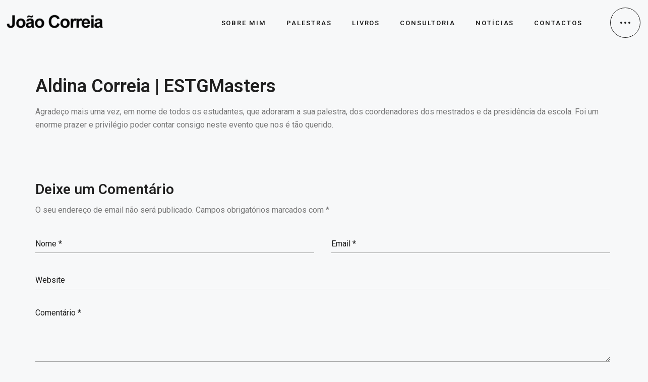

--- FILE ---
content_type: text/html; charset=UTF-8
request_url: https://jpcorreia.pt/testemunho/aldina-correia-estgmasters/
body_size: 14801
content:
<!DOCTYPE html>
<html lang="pt-PT" >
<head>
<meta charset="UTF-8">
<meta name="viewport" content="width=device-width, initial-scale=1, minimum-scale=1">
<meta http-equiv="X-UA-Compatible" content="ie=edge">
<script data-cfasync="false" data-no-defer="1" data-no-minify="1" data-no-optimize="1">var ewww_webp_supported=!1;function check_webp_feature(A,e){var w;e=void 0!==e?e:function(){},ewww_webp_supported?e(ewww_webp_supported):((w=new Image).onload=function(){ewww_webp_supported=0<w.width&&0<w.height,e&&e(ewww_webp_supported)},w.onerror=function(){e&&e(!1)},w.src="data:image/webp;base64,"+{alpha:"UklGRkoAAABXRUJQVlA4WAoAAAAQAAAAAAAAAAAAQUxQSAwAAAARBxAR/Q9ERP8DAABWUDggGAAAABQBAJ0BKgEAAQAAAP4AAA3AAP7mtQAAAA=="}[A])}check_webp_feature("alpha");</script><script data-cfasync="false" data-no-defer="1" data-no-minify="1" data-no-optimize="1">var Arrive=function(c,w){"use strict";if(c.MutationObserver&&"undefined"!=typeof HTMLElement){var r,a=0,u=(r=HTMLElement.prototype.matches||HTMLElement.prototype.webkitMatchesSelector||HTMLElement.prototype.mozMatchesSelector||HTMLElement.prototype.msMatchesSelector,{matchesSelector:function(e,t){return e instanceof HTMLElement&&r.call(e,t)},addMethod:function(e,t,r){var a=e[t];e[t]=function(){return r.length==arguments.length?r.apply(this,arguments):"function"==typeof a?a.apply(this,arguments):void 0}},callCallbacks:function(e,t){t&&t.options.onceOnly&&1==t.firedElems.length&&(e=[e[0]]);for(var r,a=0;r=e[a];a++)r&&r.callback&&r.callback.call(r.elem,r.elem);t&&t.options.onceOnly&&1==t.firedElems.length&&t.me.unbindEventWithSelectorAndCallback.call(t.target,t.selector,t.callback)},checkChildNodesRecursively:function(e,t,r,a){for(var i,n=0;i=e[n];n++)r(i,t,a)&&a.push({callback:t.callback,elem:i}),0<i.childNodes.length&&u.checkChildNodesRecursively(i.childNodes,t,r,a)},mergeArrays:function(e,t){var r,a={};for(r in e)e.hasOwnProperty(r)&&(a[r]=e[r]);for(r in t)t.hasOwnProperty(r)&&(a[r]=t[r]);return a},toElementsArray:function(e){return e=void 0!==e&&("number"!=typeof e.length||e===c)?[e]:e}}),e=(l.prototype.addEvent=function(e,t,r,a){a={target:e,selector:t,options:r,callback:a,firedElems:[]};return this._beforeAdding&&this._beforeAdding(a),this._eventsBucket.push(a),a},l.prototype.removeEvent=function(e){for(var t,r=this._eventsBucket.length-1;t=this._eventsBucket[r];r--)e(t)&&(this._beforeRemoving&&this._beforeRemoving(t),(t=this._eventsBucket.splice(r,1))&&t.length&&(t[0].callback=null))},l.prototype.beforeAdding=function(e){this._beforeAdding=e},l.prototype.beforeRemoving=function(e){this._beforeRemoving=e},l),t=function(i,n){var o=new e,l=this,s={fireOnAttributesModification:!1};return o.beforeAdding(function(t){var e=t.target;e!==c.document&&e!==c||(e=document.getElementsByTagName("html")[0]);var r=new MutationObserver(function(e){n.call(this,e,t)}),a=i(t.options);r.observe(e,a),t.observer=r,t.me=l}),o.beforeRemoving(function(e){e.observer.disconnect()}),this.bindEvent=function(e,t,r){t=u.mergeArrays(s,t);for(var a=u.toElementsArray(this),i=0;i<a.length;i++)o.addEvent(a[i],e,t,r)},this.unbindEvent=function(){var r=u.toElementsArray(this);o.removeEvent(function(e){for(var t=0;t<r.length;t++)if(this===w||e.target===r[t])return!0;return!1})},this.unbindEventWithSelectorOrCallback=function(r){var a=u.toElementsArray(this),i=r,e="function"==typeof r?function(e){for(var t=0;t<a.length;t++)if((this===w||e.target===a[t])&&e.callback===i)return!0;return!1}:function(e){for(var t=0;t<a.length;t++)if((this===w||e.target===a[t])&&e.selector===r)return!0;return!1};o.removeEvent(e)},this.unbindEventWithSelectorAndCallback=function(r,a){var i=u.toElementsArray(this);o.removeEvent(function(e){for(var t=0;t<i.length;t++)if((this===w||e.target===i[t])&&e.selector===r&&e.callback===a)return!0;return!1})},this},i=new function(){var s={fireOnAttributesModification:!1,onceOnly:!1,existing:!1};function n(e,t,r){return!(!u.matchesSelector(e,t.selector)||(e._id===w&&(e._id=a++),-1!=t.firedElems.indexOf(e._id)))&&(t.firedElems.push(e._id),!0)}var c=(i=new t(function(e){var t={attributes:!1,childList:!0,subtree:!0};return e.fireOnAttributesModification&&(t.attributes=!0),t},function(e,i){e.forEach(function(e){var t=e.addedNodes,r=e.target,a=[];null!==t&&0<t.length?u.checkChildNodesRecursively(t,i,n,a):"attributes"===e.type&&n(r,i)&&a.push({callback:i.callback,elem:r}),u.callCallbacks(a,i)})})).bindEvent;return i.bindEvent=function(e,t,r){t=void 0===r?(r=t,s):u.mergeArrays(s,t);var a=u.toElementsArray(this);if(t.existing){for(var i=[],n=0;n<a.length;n++)for(var o=a[n].querySelectorAll(e),l=0;l<o.length;l++)i.push({callback:r,elem:o[l]});if(t.onceOnly&&i.length)return r.call(i[0].elem,i[0].elem);setTimeout(u.callCallbacks,1,i)}c.call(this,e,t,r)},i},o=new function(){var a={};function i(e,t){return u.matchesSelector(e,t.selector)}var n=(o=new t(function(){return{childList:!0,subtree:!0}},function(e,r){e.forEach(function(e){var t=e.removedNodes,e=[];null!==t&&0<t.length&&u.checkChildNodesRecursively(t,r,i,e),u.callCallbacks(e,r)})})).bindEvent;return o.bindEvent=function(e,t,r){t=void 0===r?(r=t,a):u.mergeArrays(a,t),n.call(this,e,t,r)},o};d(HTMLElement.prototype),d(NodeList.prototype),d(HTMLCollection.prototype),d(HTMLDocument.prototype),d(Window.prototype);var n={};return s(i,n,"unbindAllArrive"),s(o,n,"unbindAllLeave"),n}function l(){this._eventsBucket=[],this._beforeAdding=null,this._beforeRemoving=null}function s(e,t,r){u.addMethod(t,r,e.unbindEvent),u.addMethod(t,r,e.unbindEventWithSelectorOrCallback),u.addMethod(t,r,e.unbindEventWithSelectorAndCallback)}function d(e){e.arrive=i.bindEvent,s(i,e,"unbindArrive"),e.leave=o.bindEvent,s(o,e,"unbindLeave")}}(window,void 0),ewww_webp_supported=!1;function check_webp_feature(e,t){var r;ewww_webp_supported?t(ewww_webp_supported):((r=new Image).onload=function(){ewww_webp_supported=0<r.width&&0<r.height,t(ewww_webp_supported)},r.onerror=function(){t(!1)},r.src="data:image/webp;base64,"+{alpha:"UklGRkoAAABXRUJQVlA4WAoAAAAQAAAAAAAAAAAAQUxQSAwAAAARBxAR/Q9ERP8DAABWUDggGAAAABQBAJ0BKgEAAQAAAP4AAA3AAP7mtQAAAA==",animation:"UklGRlIAAABXRUJQVlA4WAoAAAASAAAAAAAAAAAAQU5JTQYAAAD/////AABBTk1GJgAAAAAAAAAAAAAAAAAAAGQAAABWUDhMDQAAAC8AAAAQBxAREYiI/gcA"}[e])}function ewwwLoadImages(e){if(e){for(var t=document.querySelectorAll(".batch-image img, .image-wrapper a, .ngg-pro-masonry-item a, .ngg-galleria-offscreen-seo-wrapper a"),r=0,a=t.length;r<a;r++)ewwwAttr(t[r],"data-src",t[r].getAttribute("data-webp")),ewwwAttr(t[r],"data-thumbnail",t[r].getAttribute("data-webp-thumbnail"));for(var i=document.querySelectorAll("div.woocommerce-product-gallery__image"),r=0,a=i.length;r<a;r++)ewwwAttr(i[r],"data-thumb",i[r].getAttribute("data-webp-thumb"))}for(var n=document.querySelectorAll("video"),r=0,a=n.length;r<a;r++)ewwwAttr(n[r],"poster",e?n[r].getAttribute("data-poster-webp"):n[r].getAttribute("data-poster-image"));for(var o,l=document.querySelectorAll("img.ewww_webp_lazy_load"),r=0,a=l.length;r<a;r++)e&&(ewwwAttr(l[r],"data-lazy-srcset",l[r].getAttribute("data-lazy-srcset-webp")),ewwwAttr(l[r],"data-srcset",l[r].getAttribute("data-srcset-webp")),ewwwAttr(l[r],"data-lazy-src",l[r].getAttribute("data-lazy-src-webp")),ewwwAttr(l[r],"data-src",l[r].getAttribute("data-src-webp")),ewwwAttr(l[r],"data-orig-file",l[r].getAttribute("data-webp-orig-file")),ewwwAttr(l[r],"data-medium-file",l[r].getAttribute("data-webp-medium-file")),ewwwAttr(l[r],"data-large-file",l[r].getAttribute("data-webp-large-file")),null!=(o=l[r].getAttribute("srcset"))&&!1!==o&&o.includes("R0lGOD")&&ewwwAttr(l[r],"src",l[r].getAttribute("data-lazy-src-webp"))),l[r].className=l[r].className.replace(/\bewww_webp_lazy_load\b/,"");for(var s=document.querySelectorAll(".ewww_webp"),r=0,a=s.length;r<a;r++)e?(ewwwAttr(s[r],"srcset",s[r].getAttribute("data-srcset-webp")),ewwwAttr(s[r],"src",s[r].getAttribute("data-src-webp")),ewwwAttr(s[r],"data-orig-file",s[r].getAttribute("data-webp-orig-file")),ewwwAttr(s[r],"data-medium-file",s[r].getAttribute("data-webp-medium-file")),ewwwAttr(s[r],"data-large-file",s[r].getAttribute("data-webp-large-file")),ewwwAttr(s[r],"data-large_image",s[r].getAttribute("data-webp-large_image")),ewwwAttr(s[r],"data-src",s[r].getAttribute("data-webp-src"))):(ewwwAttr(s[r],"srcset",s[r].getAttribute("data-srcset-img")),ewwwAttr(s[r],"src",s[r].getAttribute("data-src-img"))),s[r].className=s[r].className.replace(/\bewww_webp\b/,"ewww_webp_loaded");window.jQuery&&jQuery.fn.isotope&&jQuery.fn.imagesLoaded&&(jQuery(".fusion-posts-container-infinite").imagesLoaded(function(){jQuery(".fusion-posts-container-infinite").hasClass("isotope")&&jQuery(".fusion-posts-container-infinite").isotope()}),jQuery(".fusion-portfolio:not(.fusion-recent-works) .fusion-portfolio-wrapper").imagesLoaded(function(){jQuery(".fusion-portfolio:not(.fusion-recent-works) .fusion-portfolio-wrapper").isotope()}))}function ewwwWebPInit(e){ewwwLoadImages(e),ewwwNggLoadGalleries(e),document.arrive(".ewww_webp",function(){ewwwLoadImages(e)}),document.arrive(".ewww_webp_lazy_load",function(){ewwwLoadImages(e)}),document.arrive("videos",function(){ewwwLoadImages(e)}),"loading"==document.readyState?document.addEventListener("DOMContentLoaded",ewwwJSONParserInit):("undefined"!=typeof galleries&&ewwwNggParseGalleries(e),ewwwWooParseVariations(e))}function ewwwAttr(e,t,r){null!=r&&!1!==r&&e.setAttribute(t,r)}function ewwwJSONParserInit(){"undefined"!=typeof galleries&&check_webp_feature("alpha",ewwwNggParseGalleries),check_webp_feature("alpha",ewwwWooParseVariations)}function ewwwWooParseVariations(e){if(e)for(var t=document.querySelectorAll("form.variations_form"),r=0,a=t.length;r<a;r++){var i=t[r].getAttribute("data-product_variations"),n=!1;try{for(var o in i=JSON.parse(i))void 0!==i[o]&&void 0!==i[o].image&&(void 0!==i[o].image.src_webp&&(i[o].image.src=i[o].image.src_webp,n=!0),void 0!==i[o].image.srcset_webp&&(i[o].image.srcset=i[o].image.srcset_webp,n=!0),void 0!==i[o].image.full_src_webp&&(i[o].image.full_src=i[o].image.full_src_webp,n=!0),void 0!==i[o].image.gallery_thumbnail_src_webp&&(i[o].image.gallery_thumbnail_src=i[o].image.gallery_thumbnail_src_webp,n=!0),void 0!==i[o].image.thumb_src_webp&&(i[o].image.thumb_src=i[o].image.thumb_src_webp,n=!0));n&&ewwwAttr(t[r],"data-product_variations",JSON.stringify(i))}catch(e){}}}function ewwwNggParseGalleries(e){if(e)for(var t in galleries){var r=galleries[t];galleries[t].images_list=ewwwNggParseImageList(r.images_list)}}function ewwwNggLoadGalleries(e){e&&document.addEventListener("ngg.galleria.themeadded",function(e,t){window.ngg_galleria._create_backup=window.ngg_galleria.create,window.ngg_galleria.create=function(e,t){var r=$(e).data("id");return galleries["gallery_"+r].images_list=ewwwNggParseImageList(galleries["gallery_"+r].images_list),window.ngg_galleria._create_backup(e,t)}})}function ewwwNggParseImageList(e){for(var t in e){var r=e[t];if(void 0!==r["image-webp"]&&(e[t].image=r["image-webp"],delete e[t]["image-webp"]),void 0!==r["thumb-webp"]&&(e[t].thumb=r["thumb-webp"],delete e[t]["thumb-webp"]),void 0!==r.full_image_webp&&(e[t].full_image=r.full_image_webp,delete e[t].full_image_webp),void 0!==r.srcsets)for(var a in r.srcsets)nggSrcset=r.srcsets[a],void 0!==r.srcsets[a+"-webp"]&&(e[t].srcsets[a]=r.srcsets[a+"-webp"],delete e[t].srcsets[a+"-webp"]);if(void 0!==r.full_srcsets)for(var i in r.full_srcsets)nggFSrcset=r.full_srcsets[i],void 0!==r.full_srcsets[i+"-webp"]&&(e[t].full_srcsets[i]=r.full_srcsets[i+"-webp"],delete e[t].full_srcsets[i+"-webp"])}return e}check_webp_feature("alpha",ewwwWebPInit);</script><meta name='robots' content='index, follow, max-image-preview:large, max-snippet:-1, max-video-preview:-1' />
<!-- This site is optimized with the Yoast SEO plugin v26.7 - https://yoast.com/wordpress/plugins/seo/ -->
<title>Aldina Correia | ESTGMasters - João Correia</title>
<link rel="canonical" href="https://jpcorreia.pt/testemunho/aldina-correia-estgmasters/" />
<script type="application/ld+json" class="yoast-schema-graph">{"@context":"https://schema.org","@graph":[{"@type":"WebPage","@id":"https://jpcorreia.pt/testemunho/aldina-correia-estgmasters/","url":"https://jpcorreia.pt/testemunho/aldina-correia-estgmasters/","name":"Aldina Correia | ESTGMasters - João Correia","isPartOf":{"@id":"https://jpcorreia.pt/#website"},"datePublished":"2021-08-31T18:27:57+00:00","dateModified":"2021-08-31T18:28:11+00:00","breadcrumb":{"@id":"https://jpcorreia.pt/testemunho/aldina-correia-estgmasters/#breadcrumb"},"inLanguage":"pt-PT","potentialAction":[{"@type":"ReadAction","target":["https://jpcorreia.pt/testemunho/aldina-correia-estgmasters/"]}]},{"@type":"BreadcrumbList","@id":"https://jpcorreia.pt/testemunho/aldina-correia-estgmasters/#breadcrumb","itemListElement":[{"@type":"ListItem","position":1,"name":"Início","item":"https://jpcorreia.pt/"},{"@type":"ListItem","position":2,"name":"Aldina Correia | ESTGMasters"}]},{"@type":"WebSite","@id":"https://jpcorreia.pt/#website","url":"https://jpcorreia.pt/","name":"João Correia","description":"Livros e Palestras do João Correia&#039;s Books &amp; Lectures","publisher":{"@id":"https://jpcorreia.pt/#organization"},"potentialAction":[{"@type":"SearchAction","target":{"@type":"EntryPoint","urlTemplate":"https://jpcorreia.pt/?s={search_term_string}"},"query-input":{"@type":"PropertyValueSpecification","valueRequired":true,"valueName":"search_term_string"}}],"inLanguage":"pt-PT"},{"@type":"Organization","@id":"https://jpcorreia.pt/#organization","name":"João Correia","url":"https://jpcorreia.pt/","logo":{"@type":"ImageObject","inLanguage":"pt-PT","@id":"https://jpcorreia.pt/#/schema/logo/image/","url":"https://jpcorreia.pt/wp-content/uploads/2021/05/logo-preto.png","contentUrl":"https://jpcorreia.pt/wp-content/uploads/2021/05/logo-preto.png","width":320,"height":160,"caption":"João Correia"},"image":{"@id":"https://jpcorreia.pt/#/schema/logo/image/"}}]}</script>
<!-- / Yoast SEO plugin. -->
<!-- Hubbub v.1.36.3 https://morehubbub.com/ -->
<meta property="og:locale" content="pt_PT" />
<meta property="og:type" content="article" />
<meta property="og:title" content="Aldina Correia | ESTGMasters" />
<meta property="og:description" content="Agradeço mais uma vez, em nome de todos os estudantes, que adoraram a sua palestra, dos coordenadores dos mestrados e da presidência da escola. Foi um enorme prazer e privilégio poder contar consigo neste evento" />
<meta property="og:url" content="https://jpcorreia.pt/testemunho/aldina-correia-estgmasters/" />
<meta property="og:site_name" content="João Correia" />
<meta property="og:updated_time" content="2021-08-31T19:28:11+00:00" />
<meta property="article:published_time" content="2021-08-31T19:27:57+00:00" />
<meta property="article:modified_time" content="2021-08-31T19:28:11+00:00" />
<meta name="twitter:card" content="summary_large_image" />
<meta name="twitter:title" content="Aldina Correia | ESTGMasters" />
<meta name="twitter:description" content="Agradeço mais uma vez, em nome de todos os estudantes, que adoraram a sua palestra, dos coordenadores dos mestrados e da presidência da escola. Foi um enorme prazer e privilégio poder contar consigo neste evento" />
<meta class="flipboard-article" content="Agradeço mais uma vez, em nome de todos os estudantes, que adoraram a sua palestra, dos coordenadores dos mestrados e da presidência da escola. Foi um enorme prazer e privilégio poder contar consigo neste evento" />
<!-- Hubbub v.1.36.3 https://morehubbub.com/ -->
<link rel='dns-prefetch' href='//www.googletagmanager.com' />
<link rel='dns-prefetch' href='//fonts.googleapis.com' />
<link rel="alternate" type="application/rss+xml" title="João Correia &raquo; Feed" href="https://jpcorreia.pt/feed/" />
<link rel="alternate" type="application/rss+xml" title="João Correia &raquo; Feed de comentários" href="https://jpcorreia.pt/comments/feed/" />
<link rel="alternate" type="application/rss+xml" title="Feed de comentários de João Correia &raquo; Aldina Correia | ESTGMasters" href="https://jpcorreia.pt/testemunho/aldina-correia-estgmasters/feed/" />
<link rel="alternate" title="oEmbed (JSON)" type="application/json+oembed" href="https://jpcorreia.pt/wp-json/oembed/1.0/embed?url=https%3A%2F%2Fjpcorreia.pt%2Ftestemunho%2Faldina-correia-estgmasters%2F" />
<link rel="alternate" title="oEmbed (XML)" type="text/xml+oembed" href="https://jpcorreia.pt/wp-json/oembed/1.0/embed?url=https%3A%2F%2Fjpcorreia.pt%2Ftestemunho%2Faldina-correia-estgmasters%2F&#038;format=xml" />
<style id='wp-img-auto-sizes-contain-inline-css' type='text/css'>
img:is([sizes=auto i],[sizes^="auto," i]){contain-intrinsic-size:3000px 1500px}
/*# sourceURL=wp-img-auto-sizes-contain-inline-css */
</style>
<style id='wp-block-library-inline-css' type='text/css'>
:root{--wp-block-synced-color:#7a00df;--wp-block-synced-color--rgb:122,0,223;--wp-bound-block-color:var(--wp-block-synced-color);--wp-editor-canvas-background:#ddd;--wp-admin-theme-color:#007cba;--wp-admin-theme-color--rgb:0,124,186;--wp-admin-theme-color-darker-10:#006ba1;--wp-admin-theme-color-darker-10--rgb:0,107,160.5;--wp-admin-theme-color-darker-20:#005a87;--wp-admin-theme-color-darker-20--rgb:0,90,135;--wp-admin-border-width-focus:2px}@media (min-resolution:192dpi){:root{--wp-admin-border-width-focus:1.5px}}.wp-element-button{cursor:pointer}:root .has-very-light-gray-background-color{background-color:#eee}:root .has-very-dark-gray-background-color{background-color:#313131}:root .has-very-light-gray-color{color:#eee}:root .has-very-dark-gray-color{color:#313131}:root .has-vivid-green-cyan-to-vivid-cyan-blue-gradient-background{background:linear-gradient(135deg,#00d084,#0693e3)}:root .has-purple-crush-gradient-background{background:linear-gradient(135deg,#34e2e4,#4721fb 50%,#ab1dfe)}:root .has-hazy-dawn-gradient-background{background:linear-gradient(135deg,#faaca8,#dad0ec)}:root .has-subdued-olive-gradient-background{background:linear-gradient(135deg,#fafae1,#67a671)}:root .has-atomic-cream-gradient-background{background:linear-gradient(135deg,#fdd79a,#004a59)}:root .has-nightshade-gradient-background{background:linear-gradient(135deg,#330968,#31cdcf)}:root .has-midnight-gradient-background{background:linear-gradient(135deg,#020381,#2874fc)}:root{--wp--preset--font-size--normal:16px;--wp--preset--font-size--huge:42px}.has-regular-font-size{font-size:1em}.has-larger-font-size{font-size:2.625em}.has-normal-font-size{font-size:var(--wp--preset--font-size--normal)}.has-huge-font-size{font-size:var(--wp--preset--font-size--huge)}.has-text-align-center{text-align:center}.has-text-align-left{text-align:left}.has-text-align-right{text-align:right}.has-fit-text{white-space:nowrap!important}#end-resizable-editor-section{display:none}.aligncenter{clear:both}.items-justified-left{justify-content:flex-start}.items-justified-center{justify-content:center}.items-justified-right{justify-content:flex-end}.items-justified-space-between{justify-content:space-between}.screen-reader-text{border:0;clip-path:inset(50%);height:1px;margin:-1px;overflow:hidden;padding:0;position:absolute;width:1px;word-wrap:normal!important}.screen-reader-text:focus{background-color:#ddd;clip-path:none;color:#444;display:block;font-size:1em;height:auto;left:5px;line-height:normal;padding:15px 23px 14px;text-decoration:none;top:5px;width:auto;z-index:100000}html :where(.has-border-color){border-style:solid}html :where([style*=border-top-color]){border-top-style:solid}html :where([style*=border-right-color]){border-right-style:solid}html :where([style*=border-bottom-color]){border-bottom-style:solid}html :where([style*=border-left-color]){border-left-style:solid}html :where([style*=border-width]){border-style:solid}html :where([style*=border-top-width]){border-top-style:solid}html :where([style*=border-right-width]){border-right-style:solid}html :where([style*=border-bottom-width]){border-bottom-style:solid}html :where([style*=border-left-width]){border-left-style:solid}html :where(img[class*=wp-image-]){height:auto;max-width:100%}:where(figure){margin:0 0 1em}html :where(.is-position-sticky){--wp-admin--admin-bar--position-offset:var(--wp-admin--admin-bar--height,0px)}@media screen and (max-width:600px){html :where(.is-position-sticky){--wp-admin--admin-bar--position-offset:0px}}
/*# sourceURL=wp-block-library-inline-css */
</style>
<style id='classic-theme-styles-inline-css' type='text/css'>
/*! This file is auto-generated */
.wp-block-button__link{color:#fff;background-color:#32373c;border-radius:9999px;box-shadow:none;text-decoration:none;padding:calc(.667em + 2px) calc(1.333em + 2px);font-size:1.125em}.wp-block-file__button{background:#32373c;color:#fff;text-decoration:none}
/*# sourceURL=/wp-includes/css/classic-themes.min.css */
</style>
<!-- <link rel='stylesheet' id='wp-components-css' href='https://jpcorreia.pt/wp-includes/css/dist/components/style.min.css?ver=6.9' type='text/css' media='all' /> -->
<!-- <link rel='stylesheet' id='wp-preferences-css' href='https://jpcorreia.pt/wp-includes/css/dist/preferences/style.min.css?ver=6.9' type='text/css' media='all' /> -->
<!-- <link rel='stylesheet' id='wp-block-editor-css' href='https://jpcorreia.pt/wp-includes/css/dist/block-editor/style.min.css?ver=6.9' type='text/css' media='all' /> -->
<!-- <link rel='stylesheet' id='wp-reusable-blocks-css' href='https://jpcorreia.pt/wp-includes/css/dist/reusable-blocks/style.min.css?ver=6.9' type='text/css' media='all' /> -->
<!-- <link rel='stylesheet' id='wp-patterns-css' href='https://jpcorreia.pt/wp-includes/css/dist/patterns/style.min.css?ver=6.9' type='text/css' media='all' /> -->
<!-- <link rel='stylesheet' id='wp-editor-css' href='https://jpcorreia.pt/wp-includes/css/dist/editor/style.min.css?ver=6.9' type='text/css' media='all' /> -->
<!-- <link rel='stylesheet' id='block-robo-gallery-style-css-css' href='https://jpcorreia.pt/wp-content/plugins/robo-gallery/includes/extensions/block/dist/blocks.style.build.css?ver=5.1.2' type='text/css' media='all' /> -->
<!-- <link rel='stylesheet' id='contact-form-7-css' href='https://jpcorreia.pt/wp-content/plugins/contact-form-7/includes/css/styles.css?ver=6.1.4' type='text/css' media='all' /> -->
<!-- <link rel='stylesheet' id='thefutur-widgets-stylesheet-css' href='https://jpcorreia.pt/wp-content/plugins/thefutur-widgets/dist/assets/css/bundle.css?ver=1.0.0' type='text/css' media='all' /> -->
<!-- <link rel='stylesheet' id='thefutur-stylesheet-css' href='https://jpcorreia.pt/wp-content/themes/thefutur/dist/assets/css/bundle.css?ver=1.0.0' type='text/css' media='all' /> -->
<link rel="stylesheet" type="text/css" href="//jpcorreia.pt/wp-content/cache/wpfc-minified/7ayxd1ov/hnaqb.css" media="all"/>
<style id='thefutur-stylesheet-inline-css' type='text/css'>
body {font-family: Roboto;font-weight: 400;} h1,h2,h3,h4,h5,h6 {font-family: Roboto;font-weight: 600;} .secondary-nav .menu > .menu-item > a {font-size: 80px;} .secondary-nav .menu > .menu-item .sub-menu .menu-item a {font-size: 32px;} .c-header__logo img, .c-header-sticky__logo img {max-height: 100px;} .c-navigation__popup-logo img {max-height: 100px;} h1, h2, h3, h4, h5, h6, a, .c-header__logo, .c-post__readmore {color: #1f1f1f;} body {color: #777;} button, input[type="submit"] {background-color: #1f1f1f;color: #fff;} .c-header.c-header--bg-light, .c-header-sticky.c-header--bg-light {background-color: #f7f8f9;} .c-header.c-header--bg-dark, .c-header-sticky.c-header--bg-dark {background-color: #1f1f1f;} .header-nav .menu > .menu-item > a, .c-navigation-woocommerce__account a, .c-navigation-woocommerce__cart-link, .c-navigation-woocommerce.c-navigation-woocommerce--light .c-navigation-woocommerce__cart-count {color: #1f1f1f;} .c-navigation__button {border-color: #1f1f1f;} .c-navigation__button-dots span, .c-navigation__button-lines span, .c-navigation__button.c-navigation__button--fill, .c-navigation__button.c-navigation__button--light.c-navigation__button--fill .c-navigation__button-dots span, .c-navigation__button.c-navigation__button--light.c-navigation__button--fill .c-navigation__button-lines span {background-color: #1f1f1f;} .header-nav.header-nav--light .menu > .menu-item > a, .c-navigation-woocommerce.c-navigation-woocommerce--light .c-navigation-woocommerce__account a, .c-navigation-woocommerce.c-navigation-woocommerce--light .c-navigation-woocommerce__cart-link {color: #fff;} .c-navigation__button.c-navigation__button--light {border-color: #fff;} .c-navigation__button.c-navigation__button--light .c-navigation__button-dots span, .c-navigation__button.c-navigation__button--light .c-navigation__button-lines span, .c-navigation__button.c-navigation__button--light.c-navigation__button--fill, .c-navigation__button.c-navigation__button--fill .c-navigation__button-dots span, .c-navigation__button.c-navigation__button--fill .c-navigation__button-lines span, .c-navigation-woocommerce.c-navigation-woocommerce--light .c-navigation-woocommerce__cart-count {background-color: #fff;} .header-nav .menu > .menu-item > .sub-menu, .header-nav .menu > .menu-item:not(.mega) .sub-menu .sub-menu, .c-navigation-woocommerce__cart-inner, .c-mini-cart__buttons .c-mini-cart__button--white:hover {background-color: #1f1f1f;} .c-mini-cart__buttons .c-mini-cart__button--light:hover, .c-mini-cart__buttons .c-mini-cart__button--white {background-color: #fff;} .header-nav .menu > .menu-item:not(.mega) .sub-menu .menu-item a, .header-nav .menu > .menu-item.mega > .sub-menu > .menu-item > .sub-menu .menu-item a {color: #f7f8f9;} .header-nav .menu > .menu-item.mega > .sub-menu > .menu-item > a, .c-mini-cart__item-title a, .c-mini-cart__item-remove:hover, .c-mini-cart__subtotal-amount, .c-mini-cart__buttons .c-mini-cart__button--light, .c-mini-cart__buttons .c-mini-cart__button--white:hover {color: #fff;} .c-mini-cart__buttons .c-mini-cart__button {border-color: #fff;} .c-mini-cart__item-quantity, .c-mini-cart__item-remove, .c-mini-cart__subtotal-name {color: #a3a4a4;} .c-cursor, .c-cursor__after, .c-cursor__before {border-color: #1f1f1f;} .c-cursor.c-cursor--light, .c-cursor.c-cursor--light .c-cursor__after, .c-cursor.c-cursor--light .c-cursor__before {border-color: #fff;} .c-loader__second, .c-loader__third {background-color: #1f1f1f;} .c-loader__first, .c-loader__second-separator {background-color: #f7f8f9;} .c-loader__second-perc {color: #f7f8f9;} .c-navigation__popup {background-color: #1f1f1f;} .c-navigation__popup-button {border-color: #fff;} .c-navigation__popup-button-lines span {background-color: #fff;} .c-navigation__contacts-item h5, .c-navigation__address:hover, .c-navigation__email:hover, .c-navigation__phone:hover, .social-nav .menu > .menu-item > a:hover, .secondary-nav .menu > .menu-item > a, .secondary-nav .menu > .menu-item .sub-menu .menu-item a, .mob-nav .menu > .menu-item > a, .mob-nav .menu > .menu-item .sub-menu .menu-item a {color: #fff;} .c-navigation__contacts a, .social-nav .menu > .menu-item > a, .secondary-nav .menu > .menu-item .sub-menu .menu-item a:hover, .mob-nav .menu > .menu-item .sub-menu .menu-item a:hover {color: #a3a4a4;} .secondary-nav .menu > .menu-item > a.open, .secondary-nav .menu > .menu-item > a:hover, .secondary-nav .menu > .menu-item.current-menu-parent > a, .secondary-nav .menu > .menu-item.current-menu-ancestor > a, .secondary-nav .menu > .menu-item.current-menu-item > a, .mob-nav .menu > .menu-item > a:hover, .mob-nav .menu > .menu-item.current-menu-item > a, .mob-nav .menu > .menu-item.current-menu-ancestor > a, .mob-nav .menu > .menu-item.current-menu-parent > a, .mob-nav .menu > .menu-item > a.open {color: #777;} .c-footer, .c-site-info, #footer {background-color: #1f1f1f;} .c-footer-widget, .c-footer-widget > h5, .c-footer-widget.widget_search .c-search-form__field, .c-footer-widget .thefutur-subscribe-form input[type="email"], .c-footer-widget.widget_search .c-search-form__button .thefutur-icons, .c-footer-widget .thefutur-subscribe-form .thefutur-icons, .thefutur-contacts-widget .thefutur-contacts-widget__item--address > a:hover, .thefutur-contacts-widget .thefutur-contacts-widget__item--email > a:hover, .c-site-info__text a:hover, .c-site-info__top-holder:hover > span, .footer-nav .menu > .menu-item > a:hover, .thefutur-contacts-widget .thefutur-contacts-widget__item--phone > a:hover {color: #fff;} .c-footer .thefutur-subscribe-form input[type="email"]:focus, .c-footer-widget.widget_search .c-search-form__field:focus {border-color: #fff;} .thefutur-subscribe-form input[type="email"]::placeholder, .c-footer-widget.widget_search .c-search-form__field::placeholder, .thefutur-contacts-widget .thefutur-contacts-widget__item--address > a, .thefutur-contacts-widget .thefutur-contacts-widget__item--email > a, .c-site-info__text, .c-site-info__text a, .c-site-info__top-holder, .footer-nav .menu > .menu-item > a, .thefutur-contacts-widget .thefutur-contacts-widget__item--phone > a {color: #a3a4a4;} .c-footer .thefutur-subscribe-form input[type="email"], .c-footer-widget.widget_search .c-search-form__field {border-color: #a3a4a4;} .c-portfolio__header-wrapper.header-animation, .c-portfolio__header-wrapper.header-animation.hover-oa .c-portfolio__header::before {background-color: #1f1f1f;} .c-portfolio__archive-wrapper .c-portfolio__cats a, .c-portfolio__header-wrapper.header-animation .c-portfolio__cats a {color: #a3a4a4;} .c-portfolio__archive-wrapper .c-portfolio__title, .c-portfolio__header-wrapper.header-animation .c-portfolio__title {color: #fff;} .c-portfolio__loadmore-link {background-color: #f7f8f9;border-color: #1f1f1f;} .c-portfolio__loadmore-before {background-color: #1f1f1f;color: #fff;} .c-portfolio__loadmore-link .c-portfolio__loadmore-text, .c-portfolio__loadmore-link .c-portfolio__loadmore-text--altered {color: #1f1f1f;} .c-portfolio__filter-button span {color: #1f1f1f;} 
/*# sourceURL=thefutur-stylesheet-inline-css */
</style>
<link rel='stylesheet' id='thefutur-fonts-css' href='https://fonts.googleapis.com/css?family=Roboto%3A300%2C400%2C500%2C600%2C700%7CRoboto%3A300%2C400%2C500%2C600%2C700&#038;display=swap&#038;ver=1.0.0' type='text/css' media='all' />
<!-- <link rel='stylesheet' id='dpsp-frontend-style-pro-css' href='https://jpcorreia.pt/wp-content/plugins/social-pug/assets/dist/style-frontend-pro.css?ver=1.36.3' type='text/css' media='all' /> -->
<link rel="stylesheet" type="text/css" href="//jpcorreia.pt/wp-content/cache/wpfc-minified/6o06xc6b/2hl14.css" media="all"/>
<style id='dpsp-frontend-style-pro-inline-css' type='text/css'>
@media screen and ( max-width : 720px ) {
.dpsp-content-wrapper.dpsp-hide-on-mobile,
.dpsp-share-text.dpsp-hide-on-mobile {
display: none;
}
.dpsp-has-spacing .dpsp-networks-btns-wrapper li {
margin:0 2% 10px 0;
}
.dpsp-network-btn.dpsp-has-label:not(.dpsp-has-count) {
max-height: 40px;
padding: 0;
justify-content: center;
}
.dpsp-content-wrapper.dpsp-size-small .dpsp-network-btn.dpsp-has-label:not(.dpsp-has-count){
max-height: 32px;
}
.dpsp-content-wrapper.dpsp-size-large .dpsp-network-btn.dpsp-has-label:not(.dpsp-has-count){
max-height: 46px;
}
}
/*# sourceURL=dpsp-frontend-style-pro-inline-css */
</style>
<!-- <link rel='stylesheet' id='newsletter-css' href='https://jpcorreia.pt/wp-content/plugins/newsletter/style.css?ver=9.1.0' type='text/css' media='all' /> -->
<!-- <link rel='stylesheet' id='lepopup-style-css' href='https://jpcorreia.pt/wp-content/plugins/halfdata-green-popups/css/style.css?ver=7.53' type='text/css' media='all' /> -->
<!-- <link rel='stylesheet' id='airdatepicker-css' href='https://jpcorreia.pt/wp-content/plugins/halfdata-green-popups/css/airdatepicker.css?ver=7.53' type='text/css' media='all' /> -->
<link rel="stylesheet" type="text/css" href="//jpcorreia.pt/wp-content/cache/wpfc-minified/kwy007jz/2hl07.css" media="all"/>
<script src='//jpcorreia.pt/wp-content/cache/wpfc-minified/7uxmlyqc/2hl0n.js' type="text/javascript"></script>
<!-- <script type="text/javascript" src="https://jpcorreia.pt/wp-includes/js/jquery/jquery.min.js?ver=3.7.1" id="jquery-core-js"></script> -->
<!-- <script type="text/javascript" src="https://jpcorreia.pt/wp-includes/js/jquery/jquery-migrate.min.js?ver=3.4.1" id="jquery-migrate-js"></script> -->
<!-- Google tag (gtag.js) snippet added by Site Kit -->
<!-- Google Analytics snippet added by Site Kit -->
<script type="text/javascript" src="https://www.googletagmanager.com/gtag/js?id=G-WG488B4GH3" id="google_gtagjs-js" async></script>
<script type="text/javascript" id="google_gtagjs-js-after">
/* <![CDATA[ */
window.dataLayer = window.dataLayer || [];function gtag(){dataLayer.push(arguments);}
gtag("set","linker",{"domains":["jpcorreia.pt"]});
gtag("js", new Date());
gtag("set", "developer_id.dZTNiMT", true);
gtag("config", "G-WG488B4GH3");
//# sourceURL=google_gtagjs-js-after
/* ]]> */
</script>
<link rel="https://api.w.org/" href="https://jpcorreia.pt/wp-json/" /><link rel="EditURI" type="application/rsd+xml" title="RSD" href="https://jpcorreia.pt/xmlrpc.php?rsd" />
<meta name="generator" content="WordPress 6.9" />
<link rel='shortlink' href='https://jpcorreia.pt/?p=12734' />
<meta name="generator" content="Site Kit by Google 1.170.0" /><!-- Analytics by WP Statistics - https://wp-statistics.com -->
<meta name="hubbub-info" description="Hubbub 1.36.3"><noscript><style>.lazyload[data-src]{display:none !important;}</style></noscript><style>.lazyload{background-image:none !important;}.lazyload:before{background-image:none !important;}</style>
<script>var lepopup_customjs_handlers={};var lepopup_cookie_value="ilovefamily";var lepopup_events_data={};var lepopup_content_id="12734";</script><script>function lepopup_add_event(_event,_data){if(typeof _lepopup_add_event == typeof undefined){jQuery(document).ready(function(){_lepopup_add_event(_event,_data);});}else{_lepopup_add_event(_event,_data);}}</script><link rel="icon" href="https://jpcorreia.pt/wp-content/uploads/2020/12/cropped-logo@144x-2-100x100.png" sizes="32x32" />
<link rel="icon" href="https://jpcorreia.pt/wp-content/uploads/2020/12/cropped-logo@144x-2-300x300.png" sizes="192x192" />
<link rel="apple-touch-icon" href="https://jpcorreia.pt/wp-content/uploads/2020/12/cropped-logo@144x-2-300x300.png" />
<meta name="msapplication-TileImage" content="https://jpcorreia.pt/wp-content/uploads/2020/12/cropped-logo@144x-2-300x300.png" />
<style type="text/css" id="wp-custom-css">
.wp-block-webfactory-map{filter:grayscale(1);}
.wp-block-thefuturblocks-author-info__avatar{height:130px;}		</style>
</head>
<body class="wp-singular wpm-testimonial-template-default single single-wpm-testimonial postid-12734 wp-custom-logo wp-embed-responsive wp-theme-thefutur">
<a class="u-skip-link" href="#content">Skip to content</a>
<header role="banner">
<div class="c-cursor" data-color="#1f1f1f" data-lcolor="#fff">
<div class="c-cursor__before"></div>
<div class="c-cursor__after"></div>
</div>
<div class="c-header-sticky c-header--bg-light">
<div class="o-container u-flex u-align-justify u-align-middle u-bor-b">
<div class="c-header__logo-wrapper">
<div class="c-header__logo">
<a href="https://jpcorreia.pt/" class="custom-logo-link" rel="home"><img width="320" height="160" src="[data-uri]" class="custom-logo lazyload" alt="João Correia" decoding="async" fetchpriority="high"   data-src="https://jpcorreia.pt/wp-content/uploads/2021/05/logo-preto.png" data-srcset="https://jpcorreia.pt/wp-content/uploads/2021/05/logo-preto.png 320w, https://jpcorreia.pt/wp-content/uploads/2021/05/logo-preto-300x150.png 300w, https://jpcorreia.pt/wp-content/uploads/2021/05/logo-preto-200x100.png 200w" data-sizes="auto" data-eio-rwidth="320" data-eio-rheight="160" /><noscript><img width="320" height="160" src="https://jpcorreia.pt/wp-content/uploads/2021/05/logo-preto.png" class="custom-logo" alt="João Correia" decoding="async" fetchpriority="high" srcset="https://jpcorreia.pt/wp-content/uploads/2021/05/logo-preto.png 320w, https://jpcorreia.pt/wp-content/uploads/2021/05/logo-preto-300x150.png 300w, https://jpcorreia.pt/wp-content/uploads/2021/05/logo-preto-200x100.png 200w" sizes="(max-width: 380px) calc(100vw - 1.25rem*2 - 0.625rem*2), 320px" data-eio="l" /></noscript></a>                </div>
</div>
<div class="c-navigation c-navigation--right">
<nav class="header-nav" role="navigation" aria-label="Main Navigation"><div class="menu-main-menu-container"><ul id="menu-main-menu" class="menu"><li id="menu-item-12448" class="menu-item menu-item-type-post_type menu-item-object-page menu-item-12448"><a href="https://jpcorreia.pt/autor/"><span class="item-title">Sobre mim</span></a></li>
<li id="menu-item-12500" class="menu-item menu-item-type-post_type menu-item-object-page menu-item-12500"><a href="https://jpcorreia.pt/palestras/"><span class="item-title">Palestras</span></a></li>
<li id="menu-item-12515" class="menu-item menu-item-type-post_type menu-item-object-page menu-item-12515"><a href="https://jpcorreia.pt/livros/"><span class="item-title">Livros</span></a></li>
<li id="menu-item-12523" class="menu-item menu-item-type-post_type menu-item-object-page menu-item-12523"><a href="https://jpcorreia.pt/consultoria/"><span class="item-title">Consultoria</span></a></li>
<li id="menu-item-12473" class="menu-item menu-item-type-post_type menu-item-object-page current_page_parent menu-item-12473"><a href="https://jpcorreia.pt/noticias/"><span class="item-title">Notícias</span></a></li>
<li id="menu-item-9870" class="menu-item menu-item-type-post_type menu-item-object-page menu-item-9870"><a href="https://jpcorreia.pt/contactos/"><span class="item-title">Contactos</span></a></li>
</ul></div></nav>            </div>
<div class="c-navigation__button-wrapper"><div class="c-navigation__button c-navigation__button--empty"><div class="c-navigation__button-holder"><div class="c-navigation__button-dots"><span></span><span></span><span></span></div><div class="c-navigation__button-lines"><span></span><span></span></div></div></div></div>        </div>
</div>
<div class="c-header c-header--bg-light">
<div class="o-container u-flex u-align-justify u-align-middle">
<div class="c-header__logo-wrapper">
<div class="c-header__logo">
<a href="https://jpcorreia.pt/" class="custom-logo-link" rel="home"><img width="320" height="160" src="[data-uri]" class="custom-logo lazyload" alt="João Correia" decoding="async"   data-src="https://jpcorreia.pt/wp-content/uploads/2021/05/logo-preto.png" data-srcset="https://jpcorreia.pt/wp-content/uploads/2021/05/logo-preto.png 320w, https://jpcorreia.pt/wp-content/uploads/2021/05/logo-preto-300x150.png 300w, https://jpcorreia.pt/wp-content/uploads/2021/05/logo-preto-200x100.png 200w" data-sizes="auto" data-eio-rwidth="320" data-eio-rheight="160" /><noscript><img width="320" height="160" src="https://jpcorreia.pt/wp-content/uploads/2021/05/logo-preto.png" class="custom-logo" alt="João Correia" decoding="async" srcset="https://jpcorreia.pt/wp-content/uploads/2021/05/logo-preto.png 320w, https://jpcorreia.pt/wp-content/uploads/2021/05/logo-preto-300x150.png 300w, https://jpcorreia.pt/wp-content/uploads/2021/05/logo-preto-200x100.png 200w" sizes="(max-width: 380px) calc(100vw - 1.25rem*2 - 0.625rem*2), 320px" data-eio="l" /></noscript></a>                </div>
</div>
<div class="c-navigation c-navigation--right">
<nav class="header-nav" role="navigation" aria-label="Main Navigation"><div class="menu-main-menu-container"><ul id="menu-main-menu-1" class="menu"><li class="menu-item menu-item-type-post_type menu-item-object-page menu-item-12448"><a href="https://jpcorreia.pt/autor/"><span class="item-title">Sobre mim</span></a></li>
<li class="menu-item menu-item-type-post_type menu-item-object-page menu-item-12500"><a href="https://jpcorreia.pt/palestras/"><span class="item-title">Palestras</span></a></li>
<li class="menu-item menu-item-type-post_type menu-item-object-page menu-item-12515"><a href="https://jpcorreia.pt/livros/"><span class="item-title">Livros</span></a></li>
<li class="menu-item menu-item-type-post_type menu-item-object-page menu-item-12523"><a href="https://jpcorreia.pt/consultoria/"><span class="item-title">Consultoria</span></a></li>
<li class="menu-item menu-item-type-post_type menu-item-object-page current_page_parent menu-item-12473"><a href="https://jpcorreia.pt/noticias/"><span class="item-title">Notícias</span></a></li>
<li class="menu-item menu-item-type-post_type menu-item-object-page menu-item-9870"><a href="https://jpcorreia.pt/contactos/"><span class="item-title">Contactos</span></a></li>
</ul></div></nav>                <div class="c-navigation__popup">
<div class="c-navigation__popup-wrapper">
<div class="c-navigation__popup-holder">
<div class="o-container">
<div class="c-navigation__popup-header">
<div class="c-navigation__popup-logo-wrapper">
<div class="c-navigation__popup-logo">
<a href="https://jpcorreia.pt/" rel="home"><img src="[data-uri]" alt="" data-src="https://jpcorreia.pt/wp-content/uploads/2021/05/logo-branco.png" decoding="async" class="lazyload" data-eio-rwidth="320" data-eio-rheight="160"><noscript><img src="https://jpcorreia.pt/wp-content/uploads/2021/05/logo-branco.png" alt="" data-eio="l"></noscript></a>                        </div>
</div>
<div class="c-navigation__popup-button-wrapper">
<div class="c-navigation__popup-button">
<div class="c-navigation__popup-button-holder">
<div class="c-navigation__popup-button-dots">
<span></span>
<span></span>
<span></span>
</div>
<div class="c-navigation__popup-button-lines">
<span></span>
<span></span>
</div>
</div>
</div>
</div>
</div>
</div>
<div class="c-navigation__popup-content c-navigation__popup-content--center">
<div class="c-navigation__contacts">
<div class="c-navigation__contacts-item contacts-item--first">
<h5>Contatos</h5>        <a class="c-navigation__address" href="" target="_blank">
<span class="c-navigation__address-line-one">Tel. / WhatsApp</span><br>        </a>
<a class="c-navigation__phone" href="tel:+351 91 947 5411"><span>+351 91 947 5411</span></a><a class="c-navigation__email" href="mailto:info@jpcorreia.pt"><span>info@jpcorreia.pt</span></a>    </div>
<div class="c-navigation__contacts-item contacts-item--second">
<a class="c-navigation__address" href="" target="_blank" rel="noreferrer noopener">
</a>
</div>
<div class="c-navigation__social">
<nav class="social-nav" role="navigation" aria-label="Social Navigation">
<div class="menu-social-menu-container"><ul id="menu-social-menu" class="menu"><li id="menu-item-1748" class="menu-item menu-item-type-custom menu-item-object-custom menu-item-1748"><a target="_blank" href="https://www.facebook.com/Joao.Pedro.Santos.Correia">Facebook</a></li>
<li id="menu-item-1747" class="menu-item menu-item-type-custom menu-item-object-custom menu-item-1747"><a target="_blank" href="https://instagram.com/sexsharksandrockandroll">Instagram</a></li>
<li id="menu-item-12575" class="menu-item menu-item-type-custom menu-item-object-custom menu-item-12575"><a target="_blank" href="https://www.twitter.com/SexSharksRnRoll">Twitter</a></li>
<li id="menu-item-12576" class="menu-item menu-item-type-custom menu-item-object-custom menu-item-12576"><a target="_blank" href="https://www.goodreads.com/author/show/13856486.Jo_o_Pedro_Santos_Correia">goodreads</a></li>
<li id="menu-item-12577" class="menu-item menu-item-type-custom menu-item-object-custom menu-item-12577"><a target="_blank" href="https://www.youtube.com/@jpcorreia.pt.oficial">YouTube</a></li>
<li id="menu-item-12578" class="menu-item menu-item-type-custom menu-item-object-custom menu-item-12578"><a target="_blank" href="https://www.amazon.co.uk/-/e/B06XC122L4">Amazon</a></li>
</ul></div>        </nav>
</div>
</div>                                    <div class="c-navigation__secondary">
<nav class="secondary-nav" role="navigation" aria-label="Secondary Navigation">
<div class="menu-secondary-menu-container"><ul id="menu-secondary-menu-2" class="menu"><li class="menu-item menu-item-type-post_type menu-item-object-page menu-item-12469"><a href="https://jpcorreia.pt/autor/"><span class="item-title">Autor</span></a></li>
<li class="menu-item menu-item-type-post_type menu-item-object-page menu-item-12785"><a href="https://jpcorreia.pt/palestras/"><span class="item-title">Palestras</span></a></li>
<li class="menu-item menu-item-type-custom menu-item-object-custom menu-item-12773"><a href="https://jpcorreia.pt/livros/"><span class="item-title">Livros</span></a></li>
<li class="menu-item menu-item-type-post_type menu-item-object-page menu-item-12784"><a href="https://jpcorreia.pt/consultoria/"><span class="item-title">Consultoria</span></a></li>
<li class="menu-item menu-item-type-post_type menu-item-object-page current_page_parent menu-item-12474"><a href="https://jpcorreia.pt/noticias/"><span class="item-title">Notícias</span></a></li>
<li class="menu-item menu-item-type-post_type menu-item-object-page menu-item-12470"><a href="https://jpcorreia.pt/contactos/"><span class="item-title">Contactos</span></a></li>
<li class="menu-item menu-item-type-custom menu-item-object-custom menu-item-14227"><a href="#lepopup-subscribe"><span class="item-title">Newsletter</span></a></li>
</ul></div>                        </nav>
</div>
<div class="c-navigation__mob">
<nav class="mob-nav" role="navigation" aria-label="Mobile Navigation">
<div class="menu-main-menu-container"><ul id="menu-main-menu-2" class="menu"><li class="menu-item menu-item-type-post_type menu-item-object-page menu-item-12448"><a href="https://jpcorreia.pt/autor/"><span class="item-title">Sobre mim</span></a></li>
<li class="menu-item menu-item-type-post_type menu-item-object-page menu-item-12500"><a href="https://jpcorreia.pt/palestras/"><span class="item-title">Palestras</span></a></li>
<li class="menu-item menu-item-type-post_type menu-item-object-page menu-item-12515"><a href="https://jpcorreia.pt/livros/"><span class="item-title">Livros</span></a></li>
<li class="menu-item menu-item-type-post_type menu-item-object-page menu-item-12523"><a href="https://jpcorreia.pt/consultoria/"><span class="item-title">Consultoria</span></a></li>
<li class="menu-item menu-item-type-post_type menu-item-object-page current_page_parent menu-item-12473"><a href="https://jpcorreia.pt/noticias/"><span class="item-title">Notícias</span></a></li>
<li class="menu-item menu-item-type-post_type menu-item-object-page menu-item-9870"><a href="https://jpcorreia.pt/contactos/"><span class="item-title">Contactos</span></a></li>
</ul></div>                        </nav>
</div>
</div>
</div>
</div>
</div>            </div>
<div class="c-navigation__button-wrapper"><div class="c-navigation__button c-navigation__button--empty"><div class="c-navigation__button-holder"><div class="c-navigation__button-dots"><span></span><span></span><span></span></div><div class="c-navigation__button-lines"><span></span><span></span></div></div></div></div>        </div>
</div>
</header>
<div id="content"><div class="o-main-container u-padding-top-150 u-padding-bottom-120" style="background-color: #f7f8f9;">
<div class="o-container o-single-post o-single-post-full o-container--reveal">
<div class="o-row">
<div class="o-row__column o-row__column--span-12@small o-row__column--span-12@medium o-row__column--span-12@large">
<main role="main">
<div class="c-post__single-wrapper">
<article class="c-post post-12734 wpm-testimonial type-wpm-testimonial status-publish hentry wpm-testimonial-category-palestras grow-content-body">
<div class="c-post__inner classic">
<div class="c-post__content-wrapper">
<div class="c-post__header ta-l">
<h3 class="c-post__title" style="color: #1f1f1f;">
Aldina Correia | ESTGMasters        </h3>
</div>        
<div class="c-post__content">
<p>Agradeço mais uma vez, em nome de todos os estudantes, que adoraram a sua palestra, dos coordenadores dos mestrados e da presidência da escola. Foi um enorme prazer e privilégio poder contar consigo neste evento que nos é tão querido.</p>
</div>
</div>
</div>
</article>		
<div id="comments" class="c-comments">
<div id="respond" class="comment-respond">
<h4 id="reply-title" class="comment-reply-title">Deixe um Comentário <small><a rel="nofollow" id="cancel-comment-reply-link" href="/testemunho/aldina-correia-estgmasters/#respond" style="display:none;">Cancelar resposta</a></small></h4><form action="https://jpcorreia.pt/wp-comments-post.php" method="post" id="commentform" class="comment-form"><p class="comment-notes"><span id="email-notes">O seu endereço de email não será publicado.</span> <span class="required-field-message">Campos obrigatórios marcados com <span class="required">*</span></span></p><p class="comment-form-author">
<label class="u-hidden" for="author">Name <span class="required">*</span></label>
<input id="author" name="author" type="text" value="" placeholder="Nome *" size="30" aria-required='true' required='required' />
</p>
<p class="comment-form-email">
<label class="u-hidden" for="email">Email <span class="required">*</span></label> 
<input id="email" name="email" type="email" value="" placeholder="Email *" size="30" aria-describedby="email-notes" aria-required='true' required='required' />
</p>
<p class="comment-form-url">
<label class="u-hidden" for="url">Website</label> 
<input id="url" name="url" type="url" value=""  placeholder="Website" size="30" />
</p>
<p class="comment-form-comment"><label class="u-hidden" for="comment">Comentar</label><textarea id="comment" name="comment" cols="45" rows="4" aria-required="true" required="required" placeholder="Comentário *"></textarea></p><p class="comment-form-cookies-consent"><input id="wp-comment-cookies-consent" name="wp-comment-cookies-consent" type="checkbox" value="yes" /> <label for="wp-comment-cookies-consent">Guardar o meu nome, email e site neste navegador para a próxima vez que eu comentar.</label></p>
<p class="form-submit"><button name="submit" type="submit" id="submit" class="submit" value="Comentário"><span class="thefutur-button thefutur-button__dupl"><p>Comentário</p></span></button> <input type='hidden' name='comment_post_ID' value='12734' id='comment_post_ID' />
<input type='hidden' name='comment_parent' id='comment_parent' value='0' />
</p></form>	</div><!-- #respond -->
</div>                        </div>
</main>
</div>
</div>
</div>
</div>
        
</div>
<footer id="footer" role="contentinfo">
<div class="c-footer__holder">
<div class="c-site-info">
<div class="o-container">
<div class="o-row">
<div class="o-row__column o-row__column--span-12@small o-row__column--span-4@medium o-row__column--span-5@large">
<div class="c-site-info__text">
<a href="#">2021 © João Correia</a>, wd:<a href="https://paulonobrega.com">pn</a>                    </div>
</div>
<div class="o-row__column o-row__column--span-12@small o-row__column--span-4@medium o-row__column--span-2@large">
<div class="c-site-info__top">
<div class="c-site-info__top-holder">
<span>Voltar ao topo                        </span>
</div>
</div>
</div>
<div class="o-row__column o-row__column--span-12@small o-row__column--span-4@medium o-row__column--span-5@large o-row__column--footer-nav">
<nav class="footer-nav" role="navigation" aria-label="Footer Navigation">
<div class="menu-secondary-menu-container"><ul id="menu-secondary-menu-4" class="menu"><li class="menu-item menu-item-type-post_type menu-item-object-page menu-item-12469"><a href="https://jpcorreia.pt/autor/">Autor</a></li>
<li class="menu-item menu-item-type-post_type menu-item-object-page menu-item-12785"><a href="https://jpcorreia.pt/palestras/">Palestras</a></li>
<li class="menu-item menu-item-type-custom menu-item-object-custom menu-item-12773"><a href="https://jpcorreia.pt/livros/">Livros</a></li>
<li class="menu-item menu-item-type-post_type menu-item-object-page menu-item-12784"><a href="https://jpcorreia.pt/consultoria/">Consultoria</a></li>
<li class="menu-item menu-item-type-post_type menu-item-object-page current_page_parent menu-item-12474"><a href="https://jpcorreia.pt/noticias/">Notícias</a></li>
<li class="menu-item menu-item-type-post_type menu-item-object-page menu-item-12470"><a href="https://jpcorreia.pt/contactos/">Contactos</a></li>
<li class="menu-item menu-item-type-custom menu-item-object-custom menu-item-14227"><a href="#lepopup-subscribe">Newsletter</a></li>
</ul></div>                    </nav>
</div>
</div>
</div>
</div>
</div>
</footer>
<script type="speculationrules">
{"prefetch":[{"source":"document","where":{"and":[{"href_matches":"/*"},{"not":{"href_matches":["/wp-*.php","/wp-admin/*","/wp-content/uploads/*","/wp-content/*","/wp-content/plugins/*","/wp-content/themes/thefutur/*","/*\\?(.+)"]}},{"not":{"selector_matches":"a[rel~=\"nofollow\"]"}},{"not":{"selector_matches":".no-prefetch, .no-prefetch a"}}]},"eagerness":"conservative"}]}
</script>
<div id="mv-grow-data" data-settings='{&quot;general&quot;:{&quot;contentSelector&quot;:false,&quot;show_count&quot;:{&quot;content&quot;:true,&quot;sidebar&quot;:false},&quot;isTrellis&quot;:false,&quot;license_last4&quot;:&quot;&quot;},&quot;post&quot;:null,&quot;shareCounts&quot;:{&quot;facebook&quot;:0,&quot;pinterest&quot;:0,&quot;reddit&quot;:0,&quot;twitter&quot;:0},&quot;shouldRun&quot;:true,&quot;buttonSVG&quot;:{&quot;share&quot;:{&quot;height&quot;:32,&quot;width&quot;:26,&quot;paths&quot;:[&quot;M20.8 20.8q1.984 0 3.392 1.376t1.408 3.424q0 1.984-1.408 3.392t-3.392 1.408-3.392-1.408-1.408-3.392q0-0.192 0.032-0.448t0.032-0.384l-8.32-4.992q-1.344 1.024-2.944 1.024-1.984 0-3.392-1.408t-1.408-3.392 1.408-3.392 3.392-1.408q1.728 0 2.944 0.96l8.32-4.992q0-0.128-0.032-0.384t-0.032-0.384q0-1.984 1.408-3.392t3.392-1.408 3.392 1.376 1.408 3.424q0 1.984-1.408 3.392t-3.392 1.408q-1.664 0-2.88-1.024l-8.384 4.992q0.064 0.256 0.064 0.832 0 0.512-0.064 0.768l8.384 4.992q1.152-0.96 2.88-0.96z&quot;]},&quot;facebook&quot;:{&quot;height&quot;:32,&quot;width&quot;:18,&quot;paths&quot;:[&quot;M17.12 0.224v4.704h-2.784q-1.536 0-2.080 0.64t-0.544 1.92v3.392h5.248l-0.704 5.28h-4.544v13.568h-5.472v-13.568h-4.544v-5.28h4.544v-3.904q0-3.328 1.856-5.152t4.96-1.824q2.624 0 4.064 0.224z&quot;]},&quot;twitter&quot;:{&quot;height&quot;:28,&quot;width&quot;:32,&quot;paths&quot;:[&quot;M25.2,1.5h4.9l-10.7,12.3,12.6,16.7h-9.9l-7.7-10.1-8.8,10.1H.6l11.5-13.1L0,1.5h10.1l7,9.2L25.2,1.5ZM23.5,27.5h2.7L8.6,4.3h-2.9l17.8,23.2Z&quot;]},&quot;linkedin&quot;:{&quot;height&quot;:32,&quot;width&quot;:27,&quot;paths&quot;:[&quot;M6.24 11.168v17.696h-5.888v-17.696h5.888zM6.624 5.696q0 1.312-0.928 2.176t-2.4 0.864h-0.032q-1.472 0-2.368-0.864t-0.896-2.176 0.928-2.176 2.4-0.864 2.368 0.864 0.928 2.176zM27.424 18.72v10.144h-5.856v-9.472q0-1.888-0.736-2.944t-2.272-1.056q-1.12 0-1.856 0.608t-1.152 1.536q-0.192 0.544-0.192 1.44v9.888h-5.888q0.032-7.136 0.032-11.552t0-5.28l-0.032-0.864h5.888v2.56h-0.032q0.352-0.576 0.736-0.992t0.992-0.928 1.568-0.768 2.048-0.288q3.040 0 4.896 2.016t1.856 5.952z&quot;]}}}'></div><script type="text/javascript" id="eio-lazy-load-js-before">
/* <![CDATA[ */
var eio_lazy_vars = {"exactdn_domain":"","skip_autoscale":0,"bg_min_dpr":1.1,"threshold":0,"use_dpr":1};
//# sourceURL=eio-lazy-load-js-before
/* ]]> */
</script>
<script type="text/javascript" src="https://jpcorreia.pt/wp-content/plugins/ewww-image-optimizer/includes/lazysizes.min.js?ver=831" id="eio-lazy-load-js" async="async" data-wp-strategy="async"></script>
<script type="text/javascript" src="https://jpcorreia.pt/wp-includes/js/dist/hooks.min.js?ver=dd5603f07f9220ed27f1" id="wp-hooks-js"></script>
<script type="text/javascript" src="https://jpcorreia.pt/wp-includes/js/dist/i18n.min.js?ver=c26c3dc7bed366793375" id="wp-i18n-js"></script>
<script type="text/javascript" id="wp-i18n-js-after">
/* <![CDATA[ */
wp.i18n.setLocaleData( { 'text direction\u0004ltr': [ 'ltr' ] } );
//# sourceURL=wp-i18n-js-after
/* ]]> */
</script>
<script type="text/javascript" src="https://jpcorreia.pt/wp-content/plugins/contact-form-7/includes/swv/js/index.js?ver=6.1.4" id="swv-js"></script>
<script type="text/javascript" id="contact-form-7-js-translations">
/* <![CDATA[ */
( function( domain, translations ) {
var localeData = translations.locale_data[ domain ] || translations.locale_data.messages;
localeData[""].domain = domain;
wp.i18n.setLocaleData( localeData, domain );
} )( "contact-form-7", {"translation-revision-date":"2024-08-13 18:06:19+0000","generator":"GlotPress\/4.0.1","domain":"messages","locale_data":{"messages":{"":{"domain":"messages","plural-forms":"nplurals=2; plural=n != 1;","lang":"pt"},"This contact form is placed in the wrong place.":["Este formul\u00e1rio de contacto est\u00e1 colocado no s\u00edtio errado."],"Error:":["Erro:"]}},"comment":{"reference":"includes\/js\/index.js"}} );
//# sourceURL=contact-form-7-js-translations
/* ]]> */
</script>
<script type="text/javascript" id="contact-form-7-js-before">
/* <![CDATA[ */
var wpcf7 = {
"api": {
"root": "https:\/\/jpcorreia.pt\/wp-json\/",
"namespace": "contact-form-7\/v1"
}
};
//# sourceURL=contact-form-7-js-before
/* ]]> */
</script>
<script type="text/javascript" src="https://jpcorreia.pt/wp-content/plugins/contact-form-7/includes/js/index.js?ver=6.1.4" id="contact-form-7-js"></script>
<script type="text/javascript" src="https://jpcorreia.pt/wp-content/plugins/thefutur-widgets/dist/assets/js/bundle.js?ver=1.0.0" id="thefutur-widgets-scripts-js"></script>
<script type="text/javascript" src="https://jpcorreia.pt/wp-content/themes/thefutur/dist/assets/js/libs/select2.js?ver=6.9" id="select2-js"></script>
<script type="text/javascript" src="https://jpcorreia.pt/wp-content/themes/thefutur/dist/assets/js/libs/gsap.js?ver=6.9" id="gsap-js"></script>
<script type="text/javascript" src="https://jpcorreia.pt/wp-content/themes/thefutur/dist/assets/js/libs/CustomEase.js?ver=6.9" id="custom-ease-js"></script>
<script type="text/javascript" src="https://jpcorreia.pt/wp-content/themes/thefutur/dist/assets/js/libs/ScrollToPlugin.js?ver=6.9" id="scroll-to-plugin-js"></script>
<script type="text/javascript" src="https://jpcorreia.pt/wp-content/themes/thefutur/dist/assets/js/libs/ScrollTrigger.js?ver=6.9" id="scroll-trigger-js"></script>
<script type="text/javascript" src="https://jpcorreia.pt/wp-content/themes/thefutur/dist/assets/js/libs/flickity.pkgd.js?ver=6.9" id="flickity-js"></script>
<script type="text/javascript" src="https://jpcorreia.pt/wp-content/themes/thefutur/dist/assets/js/libs/flickity-imagesloaded.js?ver=6.9" id="flickity-imagesloaded-js"></script>
<script type="text/javascript" src="https://jpcorreia.pt/wp-content/themes/thefutur/dist/assets/js/libs/jquery-bridget.js?ver=6.9" id="jquery-bridget-js"></script>
<script type="text/javascript" src="https://jpcorreia.pt/wp-content/themes/thefutur/dist/assets/js/libs/as-nav-for.js?ver=6.9" id="flickity-as-nav-for-js"></script>
<script type="text/javascript" src="https://jpcorreia.pt/wp-content/themes/thefutur/dist/assets/js/libs/isotope-layout.pkgd.js?ver=6.9" id="isotope-layout-js"></script>
<script type="text/javascript" src="https://jpcorreia.pt/wp-content/themes/thefutur/dist/assets/js/libs/headroom.js?ver=6.9" id="headroom-js"></script>
<script type="text/javascript" id="thefutur-scripts-js-extra">
/* <![CDATA[ */
var thefutur_ajax_scripts_data = {"ajaxurl":"https://jpcorreia.pt/wp-admin/admin-ajax.php","ajax_nonce":"8f5e8028f1","true_posts":"{\"page\":0,\"wpm-testimonial\":\"aldina-correia-estgmasters\",\"post_type\":\"wpm-testimonial\",\"name\":\"aldina-correia-estgmasters\",\"error\":\"\",\"m\":\"\",\"p\":0,\"post_parent\":\"\",\"subpost\":\"\",\"subpost_id\":\"\",\"attachment\":\"\",\"attachment_id\":0,\"pagename\":\"\",\"page_id\":0,\"second\":\"\",\"minute\":\"\",\"hour\":\"\",\"day\":0,\"monthnum\":0,\"year\":0,\"w\":0,\"category_name\":\"\",\"tag\":\"\",\"cat\":\"\",\"tag_id\":\"\",\"author\":\"\",\"author_name\":\"\",\"feed\":\"\",\"tb\":\"\",\"paged\":0,\"meta_key\":\"\",\"meta_value\":\"\",\"preview\":\"\",\"s\":\"\",\"sentence\":\"\",\"title\":\"\",\"fields\":\"all\",\"menu_order\":\"\",\"embed\":\"\",\"category__in\":[],\"category__not_in\":[],\"category__and\":[],\"post__in\":[],\"post__not_in\":[],\"post_name__in\":[],\"tag__in\":[],\"tag__not_in\":[],\"tag__and\":[],\"tag_slug__in\":[],\"tag_slug__and\":[],\"post_parent__in\":[],\"post_parent__not_in\":[],\"author__in\":[],\"author__not_in\":[],\"search_columns\":[],\"ignore_sticky_posts\":false,\"suppress_filters\":false,\"cache_results\":true,\"update_post_term_cache\":true,\"update_menu_item_cache\":false,\"lazy_load_term_meta\":true,\"update_post_meta_cache\":true,\"posts_per_page\":10,\"nopaging\":false,\"comments_per_page\":\"50\",\"no_found_rows\":false,\"order\":\"DESC\"}","current_page":"1","max_page":"0"};
//# sourceURL=thefutur-scripts-js-extra
/* ]]> */
</script>
<script type="text/javascript" src="https://jpcorreia.pt/wp-content/themes/thefutur/dist/assets/js/bundle.js?ver=1.0.0" id="thefutur-scripts-js"></script>
<script type="text/javascript" src="https://jpcorreia.pt/wp-includes/js/comment-reply.min.js?ver=6.9" id="comment-reply-js" async="async" data-wp-strategy="async" fetchpriority="low"></script>
<script type="text/javascript" id="dpsp-frontend-js-pro-js-extra">
/* <![CDATA[ */
var dpsp_ajax_send_save_this_email = {"ajax_url":"https://jpcorreia.pt/wp-admin/admin-ajax.php","dpsp_token":"c73e833e21"};
//# sourceURL=dpsp-frontend-js-pro-js-extra
/* ]]> */
</script>
<script type="text/javascript" async data-noptimize  data-cfasync="false" src="https://jpcorreia.pt/wp-content/plugins/social-pug/assets/dist/front-end-free.js?ver=1.36.3" id="dpsp-frontend-js-pro-js"></script>
<script type="text/javascript" id="newsletter-js-extra">
/* <![CDATA[ */
var newsletter_data = {"action_url":"https://jpcorreia.pt/wp-admin/admin-ajax.php"};
//# sourceURL=newsletter-js-extra
/* ]]> */
</script>
<script type="text/javascript" src="https://jpcorreia.pt/wp-content/plugins/newsletter/main.js?ver=9.1.0" id="newsletter-js"></script>
<script type="text/javascript" id="wp-statistics-tracker-js-extra">
/* <![CDATA[ */
var WP_Statistics_Tracker_Object = {"requestUrl":"https://jpcorreia.pt/wp-json/wp-statistics/v2","ajaxUrl":"https://jpcorreia.pt/wp-admin/admin-ajax.php","hitParams":{"wp_statistics_hit":1,"source_type":"post_type_wpm-testimonial","source_id":12734,"search_query":"","signature":"4184110d3f16188896d7269c088f48a6","endpoint":"hit"},"option":{"dntEnabled":"","bypassAdBlockers":"","consentIntegration":{"name":null,"status":[]},"isPreview":false,"userOnline":false,"trackAnonymously":false,"isWpConsentApiActive":false,"consentLevel":""},"isLegacyEventLoaded":"","customEventAjaxUrl":"https://jpcorreia.pt/wp-admin/admin-ajax.php?action=wp_statistics_custom_event&nonce=84c70b582b","onlineParams":{"wp_statistics_hit":1,"source_type":"post_type_wpm-testimonial","source_id":12734,"search_query":"","signature":"4184110d3f16188896d7269c088f48a6","action":"wp_statistics_online_check"},"jsCheckTime":"60000"};
//# sourceURL=wp-statistics-tracker-js-extra
/* ]]> */
</script>
<script type="text/javascript" src="https://jpcorreia.pt/wp-content/plugins/wp-statistics/assets/js/tracker.js?ver=14.16" id="wp-statistics-tracker-js"></script>
<script type="text/javascript" src="https://jpcorreia.pt/wp-content/plugins/halfdata-green-popups/js/lepopup.js?ver=7.53" id="lepopup-js"></script>
<script type="text/javascript" src="https://jpcorreia.pt/wp-content/plugins/halfdata-green-popups/js/airdatepicker.js?ver=7.53" id="airdatepicker-js"></script>
<script>
var lepopup_ajax_url = "https://jpcorreia.pt/wp-admin/admin-ajax.php";
var lepopup_ga_tracking = "off";
var lepopup_abd_enabled = "off";
var lepopup_async_init = "on";
var lepopup_preload = "off";
var lepopup_overlays = {"subscribe":["4","middle-center","on","rgba(51, 51, 51, 0.8)","on","fadeIn","rgba(223, 235, 237, 1)","rgba(168, 194, 198, 1)","rgba(223, 235, 237, 1)","360"]};
var lepopup_campaigns = {};
</script>    </body>
</html><!-- WP Fastest Cache file was created in 38.819 seconds, on 13 de January, 2026 @ 05:53 -->

--- FILE ---
content_type: text/css
request_url: https://jpcorreia.pt/wp-content/cache/wpfc-minified/7ayxd1ov/hnaqb.css
body_size: 65638
content:
@charset "UTF-8";
@charset "UTF-8";
@charset "UTF-8";

:root{--wp-admin-theme-color:#3858e9;--wp-admin-theme-color--rgb:56,88,233;--wp-admin-theme-color-darker-10:#2145e6;--wp-admin-theme-color-darker-10--rgb:33,69,230;--wp-admin-theme-color-darker-20:#183ad6;--wp-admin-theme-color-darker-20--rgb:24,58,214;--wp-admin-border-width-focus:2px}@media (min-resolution:192dpi){:root{--wp-admin-border-width-focus:1.5px}}.components-animate__appear{animation:components-animate__appear-animation .1s cubic-bezier(0,0,.2,1) 0s;animation-fill-mode:forwards}@media (prefers-reduced-motion:reduce){.components-animate__appear{animation-delay:0s;animation-duration:1ms}}.components-animate__appear.is-from-top,.components-animate__appear.is-from-top.is-from-left{transform-origin:top left}.components-animate__appear.is-from-top.is-from-right{transform-origin:top right}.components-animate__appear.is-from-bottom,.components-animate__appear.is-from-bottom.is-from-left{transform-origin:bottom left}.components-animate__appear.is-from-bottom.is-from-right{transform-origin:bottom right}@keyframes components-animate__appear-animation{0%{transform:translateY(-2em) scaleY(0) scaleX(0)}to{transform:translateY(0) scaleY(1) scaleX(1)}}.components-animate__slide-in{animation:components-animate__slide-in-animation .1s cubic-bezier(0,0,.2,1);animation-fill-mode:forwards}@media (prefers-reduced-motion:reduce){.components-animate__slide-in{animation-delay:0s;animation-duration:1ms}}.components-animate__slide-in.is-from-left{transform:translateX(100%)}.components-animate__slide-in.is-from-right{transform:translateX(-100%)}@keyframes components-animate__slide-in-animation{to{transform:translateX(0)}}.components-animate__loading{animation:components-animate__loading 1.6s ease-in-out infinite}@keyframes components-animate__loading{0%{opacity:.5}50%{opacity:1}to{opacity:.5}}.components-autocomplete__popover .components-popover__content{min-width:200px;padding:8px}.components-autocomplete__result.components-button{display:flex;height:auto;min-height:36px;text-align:left;width:100%}.components-autocomplete__result.components-button:focus:not(:disabled){box-shadow:inset 0 0 0 1px #fff,0 0 0 var(--wp-admin-border-width-focus) var(--wp-admin-theme-color);outline:2px solid #0000}.components-autocomplete__result.components-button.is-selected,.components-autocomplete__result.components-button:not(:disabled,[aria-disabled=true]):active{background:var(--wp-components-color-accent,var(--wp-admin-theme-color,#3858e9));color:#fff}.components-button-group{display:inline-block}.components-button-group .components-button{border-radius:0;box-shadow:inset 0 0 0 1px #1e1e1e;color:#1e1e1e;display:inline-flex}.components-button-group .components-button+.components-button{margin-left:-1px}.components-button-group .components-button:first-child{border-radius:2px 0 0 2px}.components-button-group .components-button:last-child{border-radius:0 2px 2px 0}.components-button-group .components-button.is-primary,.components-button-group .components-button:focus{position:relative;z-index:1}.components-button-group .components-button.is-primary{box-shadow:inset 0 0 0 1px #1e1e1e}.components-button{align-items:center;-webkit-appearance:none;background:none;border:0;border-radius:2px;box-sizing:border-box;color:var(--wp-components-color-foreground,#1e1e1e);cursor:pointer;display:inline-flex;font-family:inherit;font-size:13px;font-weight:400;height:36px;margin:0;padding:6px 12px;text-decoration:none;transition:box-shadow .1s linear}@media (prefers-reduced-motion:reduce){.components-button{transition-delay:0s;transition-duration:0s}}.components-button.is-next-40px-default-size{height:40px}.components-button:hover,.components-button[aria-expanded=true]{color:var(--wp-components-color-accent,var(--wp-admin-theme-color,#3858e9))}.components-button:disabled:hover,.components-button[aria-disabled=true]:hover{color:initial}.components-button:focus:not(:disabled){box-shadow:0 0 0 var(--wp-admin-border-width-focus) var(--wp-components-color-accent,var(--wp-admin-theme-color,#3858e9));outline:3px solid #0000}.components-button.is-primary{background:var(--wp-components-color-accent,var(--wp-admin-theme-color,#3858e9));color:var(--wp-components-color-accent-inverted,#fff);outline:1px solid #0000;text-decoration:none;text-shadow:none;white-space:nowrap}.components-button.is-primary:hover:not(:disabled){background:var(--wp-components-color-accent-darker-10,var(--wp-admin-theme-color-darker-10,#2145e6));color:var(--wp-components-color-accent-inverted,#fff)}.components-button.is-primary:active:not(:disabled){background:var(--wp-components-color-accent-darker-20,var(--wp-admin-theme-color-darker-20,#183ad6));border-color:var(--wp-components-color-accent-darker-20,var(--wp-admin-theme-color-darker-20,#183ad6));color:var(--wp-components-color-accent-inverted,#fff)}.components-button.is-primary:focus:not(:disabled){box-shadow:inset 0 0 0 1px var(--wp-components-color-background,#fff),0 0 0 var(--wp-admin-border-width-focus) var(--wp-components-color-accent,var(--wp-admin-theme-color,#3858e9))}.components-button.is-primary:disabled,.components-button.is-primary:disabled:active:enabled,.components-button.is-primary[aria-disabled=true],.components-button.is-primary[aria-disabled=true]:active:enabled,.components-button.is-primary[aria-disabled=true]:enabled{background:var(--wp-components-color-accent,var(--wp-admin-theme-color,#3858e9));border-color:var(--wp-components-color-accent,var(--wp-admin-theme-color,#3858e9));color:#fff6;opacity:1;outline:none}.components-button.is-primary:disabled:active:enabled:focus:enabled,.components-button.is-primary:disabled:focus:enabled,.components-button.is-primary[aria-disabled=true]:active:enabled:focus:enabled,.components-button.is-primary[aria-disabled=true]:enabled:focus:enabled,.components-button.is-primary[aria-disabled=true]:focus:enabled{box-shadow:inset 0 0 0 1px var(--wp-components-color-background,#fff),0 0 0 var(--wp-admin-border-width-focus) var(--wp-components-color-accent,var(--wp-admin-theme-color,#3858e9))}.components-button.is-primary.is-busy,.components-button.is-primary.is-busy:disabled,.components-button.is-primary.is-busy[aria-disabled=true]{background-image:linear-gradient(-45deg,var(--wp-components-color-accent,var(--wp-admin-theme-color,#3858e9)) 33%,var(--wp-components-color-accent-darker-20,var(--wp-admin-theme-color-darker-20,#183ad6)) 33%,var(--wp-components-color-accent-darker-20,var(--wp-admin-theme-color-darker-20,#183ad6)) 70%,var(--wp-components-color-accent,var(--wp-admin-theme-color,#3858e9)) 70%);background-size:100px 100%;border-color:var(--wp-components-color-accent,var(--wp-admin-theme-color,#3858e9));color:var(--wp-components-color-accent-inverted,#fff)}.components-button.is-secondary,.components-button.is-tertiary{outline:1px solid #0000}.components-button.is-secondary:active:not(:disabled),.components-button.is-tertiary:active:not(:disabled){box-shadow:none}.components-button.is-secondary:disabled,.components-button.is-secondary[aria-disabled=true],.components-button.is-secondary[aria-disabled=true]:hover,.components-button.is-tertiary:disabled,.components-button.is-tertiary[aria-disabled=true],.components-button.is-tertiary[aria-disabled=true]:hover{background:#0000;color:#949494;opacity:1;transform:none}.components-button.is-secondary{background:#0000;box-shadow:inset 0 0 0 1px var(--wp-components-color-accent,var(--wp-admin-theme-color,#3858e9));color:var(--wp-components-color-accent,var(--wp-admin-theme-color,#3858e9));outline:1px solid #0000;white-space:nowrap}.components-button.is-secondary:hover:not(:disabled,[aria-disabled=true]){box-shadow:inset 0 0 0 1px var(--wp-components-color-accent-darker-10,var(--wp-admin-theme-color-darker-10,#2145e6))}.components-button.is-secondary:disabled:not(:focus),.components-button.is-secondary[aria-disabled=true]:hover:not(:focus),.components-button.is-secondary[aria-disabled=true]:not(:focus){box-shadow:inset 0 0 0 1px #ddd}.components-button.is-tertiary{background:#0000;color:var(--wp-components-color-accent,var(--wp-admin-theme-color,#3858e9));white-space:nowrap}.components-button.is-tertiary:hover:not(:disabled,[aria-disabled=true]){background:rgba(var(--wp-admin-theme-color--rgb),.04)}.components-button.is-tertiary:active:not(:disabled,[aria-disabled=true]){background:rgba(var(--wp-admin-theme-color--rgb),.08)}p+.components-button.is-tertiary{margin-left:-6px}.components-button.is-tertiary:disabled:not(:focus),.components-button.is-tertiary[aria-disabled=true]:hover:not(:focus),.components-button.is-tertiary[aria-disabled=true]:not(:focus){box-shadow:none;outline:none}.components-button.is-destructive{--wp-components-color-accent:#cc1818;--wp-components-color-accent-darker-10:#9e1313;--wp-components-color-accent-darker-20:#710d0d}.components-button.is-destructive:not(.is-primary):not(.is-secondary):not(.is-tertiary):not(.is-link){color:#cc1818}.components-button.is-destructive:not(.is-primary):not(.is-secondary):not(.is-tertiary):not(.is-link):hover:not(:disabled){color:#710d0d}.components-button.is-destructive:not(.is-primary):not(.is-secondary):not(.is-tertiary):not(.is-link):focus:not(:disabled){box-shadow:0 0 0 var(--wp-admin-border-width-focus) #cc1818}.components-button.is-destructive:not(.is-primary):not(.is-secondary):not(.is-tertiary):not(.is-link):active:not(:disabled){background:#ccc}.components-button.is-link{background:none;border:0;border-radius:0;box-shadow:none;color:var(--wp-components-color-accent,var(--wp-admin-theme-color,#3858e9));height:auto;margin:0;outline:none;padding:0;text-align:left;text-decoration:underline;transition-duration:.05s;transition-property:border,background,color;transition-timing-function:ease-in-out}@media (prefers-reduced-motion:reduce){.components-button.is-link{transition-delay:0s;transition-duration:0s}}.components-button.is-link:focus{border-radius:2px}.components-button:not(:disabled,[aria-disabled=true]):active{color:var(--wp-components-color-foreground,#1e1e1e)}.components-button:disabled,.components-button[aria-disabled=true]{cursor:default;opacity:.3}.components-button.is-busy,.components-button.is-secondary.is-busy,.components-button.is-secondary.is-busy:disabled,.components-button.is-secondary.is-busy[aria-disabled=true]{animation:components-button__busy-animation 2.5s linear infinite;background-image:linear-gradient(-45deg,#fafafa 33%,#e0e0e0 0,#e0e0e0 70%,#fafafa 0);background-size:100px 100%;opacity:1}@media (prefers-reduced-motion:reduce){.components-button.is-busy,.components-button.is-secondary.is-busy,.components-button.is-secondary.is-busy:disabled,.components-button.is-secondary.is-busy[aria-disabled=true]{animation-duration:0s}}.components-button.is-compact{height:32px}.components-button.is-compact.has-icon:not(.has-text){min-width:32px;padding:0;width:32px}.components-button.is-small{font-size:11px;height:24px;line-height:22px;padding:0 8px}.components-button.is-small.has-icon:not(.has-text){min-width:24px;padding:0;width:24px}.components-button.has-icon{justify-content:center;min-width:36px;padding:6px}.components-button.has-icon.is-next-40px-default-size{min-width:40px}.components-button.has-icon .dashicon{align-items:center;box-sizing:initial;display:inline-flex;justify-content:center;padding:2px}.components-button.has-icon.has-text{gap:4px;justify-content:start;padding-left:8px;padding-right:12px}.components-button.is-pressed{background:var(--wp-components-color-foreground,#1e1e1e);color:var(--wp-components-color-foreground-inverted,#fff)}.components-button.is-pressed:focus:not(:disabled){box-shadow:inset 0 0 0 1px var(--wp-components-color-background,#fff),0 0 0 var(--wp-admin-border-width-focus) var(--wp-components-color-accent,var(--wp-admin-theme-color,#3858e9));outline:2px solid #0000}.components-button.is-pressed:hover:not(:disabled){background:var(--wp-components-color-foreground,#1e1e1e);color:var(--wp-components-color-foreground-inverted,#fff)}.components-button svg{fill:currentColor;outline:none}@media (forced-colors:active){.components-button svg{fill:CanvasText}}.components-button .components-visually-hidden{height:auto}@keyframes components-button__busy-animation{0%{background-position:200px 0}}.components-checkbox-control{--checkbox-input-size:24px}@media (min-width:600px){.components-checkbox-control{--checkbox-input-size:20px}}.components-checkbox-control__label{line-height:var(--checkbox-input-size)}.components-checkbox-control__input[type=checkbox]{appearance:none;background:#fff;border:1px solid #1e1e1e;border-radius:2px;box-shadow:0 0 0 #0000;clear:none;color:#1e1e1e;cursor:pointer;display:inline-block;font-family:-apple-system,BlinkMacSystemFont,Segoe UI,Roboto,Oxygen-Sans,Ubuntu,Cantarell,Helvetica Neue,sans-serif;font-size:16px;height:var(--checkbox-input-size);line-height:normal;line-height:0;margin:0 4px 0 0;outline:0;padding:6px 8px;padding:0!important;text-align:center;transition:box-shadow .1s linear;transition:none;transition:border-color .1s ease-in-out;vertical-align:top;width:var(--checkbox-input-size)}@media (min-width:600px){.components-checkbox-control__input[type=checkbox]{font-size:13px;line-height:normal}}.components-checkbox-control__input[type=checkbox]:focus{border-color:var(--wp-admin-theme-color);box-shadow:0 0 0 .5px var(--wp-admin-theme-color)}.components-checkbox-control__input[type=checkbox]::-webkit-input-placeholder{color:#1e1e1e9e}.components-checkbox-control__input[type=checkbox]::-moz-placeholder{color:#1e1e1e9e;opacity:1}.components-checkbox-control__input[type=checkbox]:-ms-input-placeholder{color:#1e1e1e9e}.components-checkbox-control__input[type=checkbox]:focus{box-shadow:0 0 0 2px #fff,0 0 0 4px var(--wp-admin-theme-color)}.components-checkbox-control__input[type=checkbox]:checked{background:var(--wp-admin-theme-color);border-color:var(--wp-admin-theme-color)}.components-checkbox-control__input[type=checkbox]:checked::-ms-check{opacity:0}.components-checkbox-control__input[type=checkbox]:checked:before,.components-checkbox-control__input[type=checkbox][aria-checked=mixed]:before{color:#fff;margin:-3px -5px}@media (min-width:782px){.components-checkbox-control__input[type=checkbox]:checked:before,.components-checkbox-control__input[type=checkbox][aria-checked=mixed]:before{margin:-4px 0 0 -5px}}.components-checkbox-control__input[type=checkbox][aria-checked=mixed]{background:var(--wp-admin-theme-color);border-color:var(--wp-admin-theme-color)}.components-checkbox-control__input[type=checkbox][aria-checked=mixed]:before{content:"";display:inline-block;float:left;font:normal 30px/1 dashicons;vertical-align:middle;width:16px;speak:none;-webkit-font-smoothing:antialiased;-moz-osx-font-smoothing:grayscale}@media (min-width:782px){.components-checkbox-control__input[type=checkbox][aria-checked=mixed]:before{float:none;font-size:21px}}.components-checkbox-control__input[type=checkbox]:disabled,.components-checkbox-control__input[type=checkbox][aria-disabled=true]{background:#f0f0f0;border-color:#ddd;cursor:default;opacity:1}@media (prefers-reduced-motion:reduce){.components-checkbox-control__input[type=checkbox]{transition-delay:0s;transition-duration:0s}}.components-checkbox-control__input[type=checkbox]:focus{box-shadow:0 0 0 var(--wp-admin-border-width-focus) #fff,0 0 0 calc(var(--wp-admin-border-width-focus)*2) var(--wp-admin-theme-color);outline:2px solid #0000;outline-offset:2px}.components-checkbox-control__input[type=checkbox]:checked,.components-checkbox-control__input[type=checkbox]:indeterminate{background:var(--wp-components-color-accent,var(--wp-admin-theme-color,#3858e9));border-color:var(--wp-components-color-accent,var(--wp-admin-theme-color,#3858e9))}.components-checkbox-control__input[type=checkbox]:checked::-ms-check,.components-checkbox-control__input[type=checkbox]:indeterminate::-ms-check{opacity:0}.components-checkbox-control__input[type=checkbox]:checked:before{content:none}.components-checkbox-control__input-container{aspect-ratio:1;display:inline-block;flex-shrink:0;margin-right:12px;position:relative;vertical-align:middle;width:var(--checkbox-input-size)}svg.components-checkbox-control__checked,svg.components-checkbox-control__indeterminate{--checkmark-size:var(--checkbox-input-size);fill:#fff;cursor:pointer;height:var(--checkmark-size);left:50%;pointer-events:none;position:absolute;top:50%;transform:translate(-50%,-50%);-webkit-user-select:none;user-select:none;width:var(--checkmark-size)}@media (min-width:600px){svg.components-checkbox-control__checked,svg.components-checkbox-control__indeterminate{--checkmark-size:calc(var(--checkbox-input-size) + 4px)}}.components-checkbox-control__help{display:inline-block;margin-inline-start:calc(var(--checkbox-input-size) + 12px)}.components-circular-option-picker{display:inline-block;min-width:188px;width:100%}.components-circular-option-picker .components-circular-option-picker__custom-clear-wrapper{display:flex;justify-content:flex-end;margin-top:12px}.components-circular-option-picker .components-circular-option-picker__swatches{display:flex;flex-wrap:wrap;gap:12px;position:relative;z-index:1}.components-circular-option-picker>:not(.components-circular-option-picker__swatches){position:relative;z-index:0}.components-circular-option-picker__option-wrapper{display:inline-block;height:28px;transform:scale(1);transition:transform .1s ease;vertical-align:top;width:28px;will-change:transform}@media (prefers-reduced-motion:reduce){.components-circular-option-picker__option-wrapper{transition-delay:0s;transition-duration:0s}}.components-circular-option-picker__option-wrapper:hover{transform:scale(1.2)}.components-circular-option-picker__option-wrapper>div{height:100%;width:100%}.components-circular-option-picker__option-wrapper:before{background:url("data:image/svg+xml;charset=utf-8,%3Csvg xmlns='http://www.w3.org/2000/svg' width='28' height='28' fill='none'%3E%3Cpath fill='%23555D65' d='M6 8V6H4v2zm2 0V6h2v2zm2 8H8v-2h2zm2 0v-2h2v2zm0 2v-2h-2v2H8v2h2v-2zm2 0v2h-2v-2zm2 0h-2v-2h2z'/%3E%3Cpath fill='%23555D65' fill-rule='evenodd' d='M18 18h2v-2h-2v-2h2v-2h-2v-2h2V8h-2v2h-2V8h-2v2h2v2h-2v2h2v2h2zm-2-4v-2h2v2z' clip-rule='evenodd'/%3E%3Cpath fill='%23555D65' d='M18 18v2h-2v-2z'/%3E%3Cpath fill='%23555D65' fill-rule='evenodd' d='M8 10V8H6v2H4v2h2v2H4v2h2v2H4v2h2v2H4v2h2v-2h2v2h2v-2h2v2h2v-2h2v2h2v-2h2v2h2v-2h2v-2h-2v-2h2v-2h-2v-2h2v-2h-2v-2h2V8h-2V6h2V4h-2v2h-2V4h-2v2h-2V4h-2v2h-2V4h-2v2h2v2h-2v2zm0 2v-2H6v2zm2 0v-2h2v2zm0 2v-2H8v2H6v2h2v2H6v2h2v2h2v-2h2v2h2v-2h2v2h2v-2h2v2h2v-2h-2v-2h2v-2h-2v-2h2v-2h-2v-2h2V8h-2V6h-2v2h-2V6h-2v2h-2v2h2v2h-2v2z' clip-rule='evenodd'/%3E%3Cpath fill='%23555D65' fill-rule='evenodd' d='M4 [base64] 4V2H2v2zm2 0V2h2v2zm0 2V4H4v2H2v2h2v2H2v2h2v2H2v2h2v2H2v2h2v2H2v2h2v2h2v-2h2v2h2v-2h2v2h2v-2h2v2h2v-2h2v2h2v-2h2v2h2v-2h-2v-2h2v-2h-2v-2h2v-2h-2v-2h2v-2h-2v-2h2V8h-2V6h2V4h-2V2h-2v2h-2V2h-2v2h-2V2h-2v2h-2V2h-2v2H8v2z' clip-rule='evenodd'/%3E%3C/svg%3E");border-radius:50%;bottom:1px;content:"";left:1px;position:absolute;right:1px;top:1px;z-index:-1}.components-circular-option-picker__option{background:#0000;border:none;border-radius:50%;box-shadow:inset 0 0 0 14px;cursor:pointer;display:inline-block;height:100%;transition:box-shadow .1s ease;vertical-align:top;width:100%}@media (prefers-reduced-motion:reduce){.components-circular-option-picker__option{transition-delay:0s;transition-duration:0s}}.components-circular-option-picker__option:hover{box-shadow:inset 0 0 0 14px!important}.components-circular-option-picker__option[aria-pressed=true],.components-circular-option-picker__option[aria-selected=true]{box-shadow:inset 0 0 0 4px;overflow:visible;position:relative;z-index:1}.components-circular-option-picker__option[aria-pressed=true]+svg,.components-circular-option-picker__option[aria-selected=true]+svg{border-radius:50%;left:2px;pointer-events:none;position:absolute;top:2px;z-index:2}.components-circular-option-picker__option:after{border:1px solid #0000;border-radius:50%;bottom:-1px;box-shadow:inset 0 0 0 1px #0003;box-sizing:inherit;content:"";left:-1px;position:absolute;right:-1px;top:-1px}.components-circular-option-picker__option:focus:after{border:2px solid #757575;border-radius:50%;box-shadow:inset 0 0 0 2px #fff;content:"";height:calc(100% + 4px);left:50%;position:absolute;top:50%;transform:translate(-50%,-50%);width:calc(100% + 4px)}.components-circular-option-picker__option.components-button:focus{background-color:initial;box-shadow:inset 0 0 0 14px;outline:none}.components-circular-option-picker__button-action .components-circular-option-picker__option{background:#fff;color:#fff}.components-circular-option-picker__dropdown-link-action{margin-right:16px}.components-circular-option-picker__dropdown-link-action .components-button{line-height:22px}.components-palette-edit__popover-gradient-picker{padding:8px;width:260px}.components-dropdown-menu__menu .components-palette-edit__menu-button{width:100%}.component-color-indicator{background:#fff linear-gradient(-45deg,#0000 48%,#ddd 0,#ddd 52%,#0000 0);border-radius:50%;box-shadow:inset 0 0 0 1px #0003;display:inline-block;height:20px;padding:0;width:20px}.components-combobox-control{width:100%}input.components-combobox-control__input[type=text]{border:none;box-shadow:none;font-family:inherit;font-size:16px;line-height:inherit;margin:0;min-height:auto;padding:2px;width:100%}@media (min-width:600px){input.components-combobox-control__input[type=text]{font-size:13px}}input.components-combobox-control__input[type=text]:focus{box-shadow:none;outline:none}.components-combobox-control__suggestions-container{align-items:flex-start;border:1px solid #949494;border-radius:2px;box-shadow:0 0 0 #0000;display:flex;flex-wrap:wrap;font-family:-apple-system,BlinkMacSystemFont,Segoe UI,Roboto,Oxygen-Sans,Ubuntu,Cantarell,Helvetica Neue,sans-serif;font-size:16px;line-height:normal;padding:0;transition:box-shadow .1s linear;width:100%}@media (prefers-reduced-motion:reduce){.components-combobox-control__suggestions-container{transition-delay:0s;transition-duration:0s}}@media (min-width:600px){.components-combobox-control__suggestions-container{font-size:13px;line-height:normal}}.components-combobox-control__suggestions-container:focus{border-color:var(--wp-admin-theme-color);box-shadow:0 0 0 .5px var(--wp-admin-theme-color);outline:2px solid #0000}.components-combobox-control__suggestions-container::-webkit-input-placeholder{color:#1e1e1e9e}.components-combobox-control__suggestions-container::-moz-placeholder{color:#1e1e1e9e;opacity:1}.components-combobox-control__suggestions-container:-ms-input-placeholder{color:#1e1e1e9e}.components-combobox-control__suggestions-container:focus-within{border-color:var(--wp-admin-theme-color);box-shadow:0 0 0 .5px var(--wp-admin-theme-color);outline:2px solid #0000}.components-combobox-control__reset.components-button{display:flex;height:16px;min-width:16px;padding:0}.components-color-palette__custom-color-wrapper{position:relative;z-index:0}.components-color-palette__custom-color-button{background:none;border:none;border-radius:2px 2px 0 0;box-shadow:inset 0 0 0 1px #0003;box-sizing:border-box;cursor:pointer;height:64px;outline:1px solid #0000;position:relative;width:100%}.components-color-palette__custom-color-button:focus{box-shadow:inset 0 0 0 var(--wp-admin-border-width-focus) var(--wp-components-color-accent,var(--wp-admin-theme-color,#3858e9));outline-width:2px}.components-color-palette__custom-color-button:after{background-image:repeating-linear-gradient(45deg,#e0e0e0 25%,#0000 0,#0000 75%,#e0e0e0 0,#e0e0e0),repeating-linear-gradient(45deg,#e0e0e0 25%,#0000 0,#0000 75%,#e0e0e0 0,#e0e0e0);background-position:0 0,24px 24px;background-size:48px 48px;content:"";height:100%;left:0;position:absolute;top:0;width:100%;z-index:-1}.components-color-palette__custom-color-text-wrapper{border-radius:0 0 2px 2px;box-shadow:inset 0 -1px 0 0 #0003,inset 1px 0 0 0 #0003,inset -1px 0 0 0 #0003;font-size:13px;padding:12px 16px;position:relative}.components-color-palette__custom-color-name{color:var(--wp-components-color-foreground,#1e1e1e);margin:0 1px}.components-color-palette__custom-color-value{color:#757575}.components-color-palette__custom-color-value--is-hex{text-transform:uppercase}.components-color-palette__custom-color-value:empty:after{content:"​";visibility:hidden}.components-custom-gradient-picker__gradient-bar{border-radius:2px;height:48px;position:relative;width:100%;z-index:1}.components-custom-gradient-picker__gradient-bar.has-gradient{background-image:repeating-linear-gradient(45deg,#e0e0e0 25%,#0000 0,#0000 75%,#e0e0e0 0,#e0e0e0),repeating-linear-gradient(45deg,#e0e0e0 25%,#0000 0,#0000 75%,#e0e0e0 0,#e0e0e0);background-position:0 0,12px 12px;background-size:24px 24px}.components-custom-gradient-picker__gradient-bar .components-custom-gradient-picker__gradient-bar-background{inset:0;position:absolute}.components-custom-gradient-picker__gradient-bar .components-custom-gradient-picker__markers-container{margin-left:auto;margin-right:auto;position:relative;width:calc(100% - 48px)}.components-custom-gradient-picker__gradient-bar .components-custom-gradient-picker__control-point-dropdown{display:flex;height:16px;position:absolute;top:16px;width:16px}.components-custom-gradient-picker__gradient-bar .components-custom-gradient-picker__insert-point-dropdown{background:#fff;border-radius:50%;color:#1e1e1e;height:inherit;min-width:16px;padding:2px;position:relative;width:inherit}.components-custom-gradient-picker__gradient-bar .components-custom-gradient-picker__insert-point-dropdown svg{height:100%;width:100%}.components-custom-gradient-picker__gradient-bar .components-custom-gradient-picker__control-point-button{border-radius:50%;box-shadow:inset 0 0 0 var(--wp-admin-border-width-focus) #fff,0 0 2px 0 #00000040;height:inherit;outline:2px solid #0000;padding:0;width:inherit}.components-custom-gradient-picker__gradient-bar .components-custom-gradient-picker__control-point-button.is-active,.components-custom-gradient-picker__gradient-bar .components-custom-gradient-picker__control-point-button:focus{box-shadow:inset 0 0 0 calc(var(--wp-admin-border-width-focus)*2) #fff,0 0 2px 0 #00000040;outline:1.5px solid #0000}.components-custom-gradient-picker__remove-control-point-wrapper{padding-bottom:8px}.components-custom-gradient-picker__inserter{direction:ltr}.components-custom-gradient-picker__liner-gradient-indicator{display:inline-block;flex:0 auto;height:20px;width:20px}.components-custom-gradient-picker .components-custom-gradient-picker__toolbar{border:none}.components-custom-gradient-picker .components-custom-gradient-picker__toolbar>div+div{margin-left:1px}.components-custom-gradient-picker .components-custom-gradient-picker__toolbar button.is-pressed>svg{background:#fff;border:1px solid #949494;border-radius:2px}.components-custom-gradient-picker__ui-line{position:relative;z-index:0}.components-custom-select-control{font-size:13px;position:relative}.components-custom-select-control__button{outline:0;position:relative;text-align:left}.components-custom-select-control__hint{color:#949494;margin-left:10px}.components-custom-select-control__menu-wrapper{bottom:0;min-width:100%;position:absolute}.components-custom-select-control__menu{background-color:#fff;border:1px solid #1e1e1e;border-radius:2px;max-height:400px;min-width:100%;outline:none;overflow:auto;padding:0;position:absolute;transition:none;z-index:1000000}.components-custom-select-control__menu[aria-hidden=true]{display:none}.components-custom-select-control__item{align-items:center;cursor:default;display:grid;grid-template-columns:auto auto;line-height:28px;list-style-type:none;padding:8px 16px}.components-custom-select-control__item:not(.is-next-40px-default-size){padding:8px}.components-custom-select-control__item.has-hint{grid-template-columns:auto auto 30px}.components-custom-select-control__item.is-highlighted{background:#ddd}.components-custom-select-control__item .components-custom-select-control__item-hint{color:#949494;padding-right:4px;text-align:right}.components-custom-select-control__item .components-custom-select-control__item-icon{margin-left:auto}.components-custom-select-control__item:last-child{margin-bottom:0}.block-editor-dimension-control .components-base-control__field{align-items:center;display:flex}.block-editor-dimension-control .components-base-control__label{align-items:center;display:flex;margin-bottom:0;margin-right:1em}.block-editor-dimension-control .components-base-control__label .dashicon{margin-right:.5em}.block-editor-dimension-control.is-manual .components-base-control__label{width:10em}body.is-dragging-components-draggable{cursor:move;cursor:grabbing!important}.components-draggable__invisible-drag-image{height:50px;left:-1000px;position:fixed;width:50px}.components-draggable__clone{background:#0000;padding:0;pointer-events:none;position:fixed;z-index:1000000000}.components-drop-zone{border-radius:2px;bottom:0;left:0;opacity:0;position:absolute;right:0;top:0;visibility:hidden;z-index:40}.components-drop-zone.is-active{opacity:1;visibility:visible}.components-drop-zone__content{align-items:center;background-color:var(--wp-components-color-accent,var(--wp-admin-theme-color,#3858e9));bottom:0;color:#fff;display:flex;height:100%;justify-content:center;left:0;position:absolute;right:0;text-align:center;top:0;width:100%;z-index:50}.components-drop-zone__content-icon,.components-drop-zone__content-text{display:block}.components-drop-zone__content-icon{line-height:0;margin:0 auto 8px;fill:currentColor;pointer-events:none}.components-drop-zone__content-text{font-family:-apple-system,BlinkMacSystemFont,Segoe UI,Roboto,Oxygen-Sans,Ubuntu,Cantarell,Helvetica Neue,sans-serif;font-size:13px}.components-dropdown{display:inline-block}.components-dropdown__content .components-popover__content{padding:8px}.components-dropdown__content [role=menuitem]{white-space:nowrap}.components-dropdown__content .components-menu-group{margin:0 -8px;padding:8px}.components-dropdown__content .components-menu-group:first-child{margin-top:-8px}.components-dropdown__content .components-menu-group:last-child{margin-bottom:-8px}.components-dropdown__content .components-menu-group+.components-menu-group{border-top:1px solid #ccc;margin-top:0;padding:8px}.components-dropdown__content.is-alternate .components-menu-group+.components-menu-group{border-color:#1e1e1e}.components-dropdown-menu__toggle{vertical-align:top}.components-dropdown-menu__menu{font-family:-apple-system,BlinkMacSystemFont,Segoe UI,Roboto,Oxygen-Sans,Ubuntu,Cantarell,Helvetica Neue,sans-serif;font-size:13px;line-height:1.4;width:100%}.components-dropdown-menu__menu .components-dropdown-menu__menu-item,.components-dropdown-menu__menu .components-menu-item{cursor:pointer;outline:none;padding:6px;white-space:nowrap;width:100%}.components-dropdown-menu__menu .components-dropdown-menu__menu-item.has-separator,.components-dropdown-menu__menu .components-menu-item.has-separator{margin-top:6px;overflow:visible;position:relative}.components-dropdown-menu__menu .components-dropdown-menu__menu-item.has-separator:before,.components-dropdown-menu__menu .components-menu-item.has-separator:before{background-color:#ddd;box-sizing:initial;content:"";display:block;height:1px;left:0;position:absolute;right:0;top:-3px}.components-dropdown-menu__menu .components-dropdown-menu__menu-item.is-active .dashicon,.components-dropdown-menu__menu .components-dropdown-menu__menu-item.is-active svg,.components-dropdown-menu__menu .components-menu-item.is-active .dashicon,.components-dropdown-menu__menu .components-menu-item.is-active svg{background:#1e1e1e;border-radius:1px;box-shadow:0 0 0 1px #1e1e1e;color:#fff}.components-dropdown-menu__menu .components-dropdown-menu__menu-item.is-icon-only,.components-dropdown-menu__menu .components-menu-item.is-icon-only{width:auto}.components-dropdown-menu__menu .components-menu-item__button,.components-dropdown-menu__menu .components-menu-item__button.components-button{height:auto;min-height:36px;padding-left:8px;padding-right:8px;text-align:left}.components-duotone-picker__color-indicator:before{background:#0000}.components-duotone-picker__color-indicator>.components-button,.components-duotone-picker__color-indicator>.components-button.is-pressed:hover:not(:disabled){background:linear-gradient(-45deg,#0000 48%,#ddd 0,#ddd 52%,#0000 0);color:#0000}.components-duotone-picker__color-indicator>.components-button:not([aria-disabled=true]):active{color:#0000}.components-color-list-picker,.components-color-list-picker__swatch-button{width:100%}.components-color-list-picker__color-picker{margin:8px 0}.components-color-list-picker__swatch-button{padding:6px}.components-color-list-picker__swatch-color{margin:2px}.components-external-link{text-decoration:none}.components-external-link__contents{text-decoration:underline}.components-external-link__icon{font-weight:400;margin-left:.5ch}.components-form-toggle{display:inline-block;position:relative}.components-form-toggle .components-form-toggle__track{background-color:#fff;border:1px solid #1e1e1e;border-radius:9px;box-sizing:border-box;content:"";display:inline-block;height:18px;overflow:hidden;position:relative;transition:background-color .2s ease,border-color .2s ease;vertical-align:top;width:36px}@media (prefers-reduced-motion:reduce){.components-form-toggle .components-form-toggle__track{transition-delay:0s;transition-duration:0s}}.components-form-toggle .components-form-toggle__track:after{border-top:18px solid #0000;box-sizing:border-box;content:"";inset:0;opacity:0;position:absolute;transition:opacity .2s ease}@media (prefers-reduced-motion:reduce){.components-form-toggle .components-form-toggle__track:after{transition-delay:0s;transition-duration:0s}}.components-form-toggle .components-form-toggle__thumb{background-color:#1e1e1e;border:6px solid #0000;border-radius:50%;box-sizing:border-box;display:block;height:12px;left:3px;position:absolute;top:3px;transition:transform .2s ease,background-color .2s ease-out;width:12px}@media (prefers-reduced-motion:reduce){.components-form-toggle .components-form-toggle__thumb{transition-delay:0s;transition-duration:0s}}.components-form-toggle.is-checked .components-form-toggle__track{background-color:var(--wp-components-color-accent,var(--wp-admin-theme-color,#3858e9));border-color:var(--wp-components-color-accent,var(--wp-admin-theme-color,#3858e9))}.components-form-toggle.is-checked .components-form-toggle__track:after{opacity:1}.components-form-toggle .components-form-toggle__input:focus+.components-form-toggle__track{box-shadow:0 0 0 var(--wp-admin-border-width-focus) #fff,0 0 0 calc(var(--wp-admin-border-width-focus)*2) var(--wp-components-color-accent,var(--wp-admin-theme-color,#3858e9));outline:2px solid #0000;outline-offset:2px}.components-form-toggle.is-checked .components-form-toggle__thumb{background-color:#fff;border-width:0;transform:translateX(18px)}.components-disabled .components-form-toggle,.components-form-toggle.is-disabled{opacity:.3}.components-form-toggle input.components-form-toggle__input[type=checkbox]{border:none;height:100%;left:0;margin:0;opacity:0;padding:0;position:absolute;top:0;width:100%;z-index:1}.components-form-toggle input.components-form-toggle__input[type=checkbox]:checked{background:none}.components-form-toggle input.components-form-toggle__input[type=checkbox]:before{content:""}.components-form-token-field__input-container{border:1px solid #949494;border-radius:2px;box-shadow:0 0 0 #0000;cursor:text;font-family:-apple-system,BlinkMacSystemFont,Segoe UI,Roboto,Oxygen-Sans,Ubuntu,Cantarell,Helvetica Neue,sans-serif;font-size:16px;line-height:normal;padding:0;transition:box-shadow .1s linear;width:100%}@media (prefers-reduced-motion:reduce){.components-form-token-field__input-container{transition-delay:0s;transition-duration:0s}}@media (min-width:600px){.components-form-token-field__input-container{font-size:13px;line-height:normal}}.components-form-token-field__input-container:focus{border-color:var(--wp-admin-theme-color);box-shadow:0 0 0 .5px var(--wp-admin-theme-color);outline:2px solid #0000}.components-form-token-field__input-container::-webkit-input-placeholder{color:#1e1e1e9e}.components-form-token-field__input-container::-moz-placeholder{color:#1e1e1e9e;opacity:1}.components-form-token-field__input-container:-ms-input-placeholder{color:#1e1e1e9e}.components-form-token-field__input-container.is-disabled{background:#ddd;border-color:#ddd}.components-form-token-field__input-container.is-active{border-color:var(--wp-admin-theme-color);box-shadow:0 0 0 .5px var(--wp-admin-theme-color);outline:2px solid #0000}.components-form-token-field__input-container input[type=text].components-form-token-field__input{background:inherit;border:0;box-shadow:none;color:#1e1e1e;display:inline-block;flex:1;font-family:inherit;font-size:16px;margin-left:4px;max-width:100%;min-height:24px;min-width:50px;padding:0;width:100%}@media (min-width:600px){.components-form-token-field__input-container input[type=text].components-form-token-field__input{font-size:13px}}.components-form-token-field.is-active .components-form-token-field__input-container input[type=text].components-form-token-field__input,.components-form-token-field__input-container input[type=text].components-form-token-field__input:focus{box-shadow:none;outline:none}.components-form-token-field__input-container .components-form-token-field__token+input[type=text].components-form-token-field__input{width:auto}.components-form-token-field__token{color:#1e1e1e;display:flex;font-size:13px;max-width:100%}.components-form-token-field__token.is-success .components-form-token-field__remove-token,.components-form-token-field__token.is-success .components-form-token-field__token-text{background:#4ab866}.components-form-token-field__token.is-error .components-form-token-field__remove-token,.components-form-token-field__token.is-error .components-form-token-field__token-text{background:#cc1818}.components-form-token-field__token.is-validating .components-form-token-field__remove-token,.components-form-token-field__token.is-validating .components-form-token-field__token-text{color:#757575}.components-form-token-field__token.is-borderless{padding:0 24px 0 0;position:relative}.components-form-token-field__token.is-borderless .components-form-token-field__token-text{background:#0000;color:var(--wp-components-color-accent,var(--wp-admin-theme-color,#3858e9))}.components-form-token-field__token.is-borderless .components-form-token-field__remove-token{background:#0000;color:#757575;padding:0;position:absolute;right:0;top:1px}.components-form-token-field__token.is-borderless.is-success .components-form-token-field__token-text{color:#4ab866}.components-form-token-field__token.is-borderless.is-error .components-form-token-field__token-text{border-radius:4px 0 0 4px;color:#cc1818;padding:0 4px 0 6px}.components-form-token-field__token.is-borderless.is-validating .components-form-token-field__token-text{color:#1e1e1e}.components-form-token-field__token.is-disabled .components-form-token-field__remove-token{cursor:default}.components-form-token-field__remove-token.components-button,.components-form-token-field__token-text{background:#ddd;display:inline-block;height:auto;line-height:24px;min-width:unset;transition:all .2s cubic-bezier(.4,1,.4,1)}@media (prefers-reduced-motion:reduce){.components-form-token-field__remove-token.components-button,.components-form-token-field__token-text{animation-delay:0s;animation-duration:1ms;transition-delay:0s;transition-duration:0s}}.components-form-token-field__token-text{border-radius:2px 0 0 2px;overflow:hidden;padding:0 0 0 8px;text-overflow:ellipsis;white-space:nowrap}.components-form-token-field__remove-token.components-button{border-radius:0 2px 2px 0;color:#1e1e1e;cursor:pointer;line-height:10px;overflow:initial;padding:0 2px}.components-form-token-field__remove-token.components-button:hover{color:#1e1e1e}.components-form-token-field__suggestions-list{box-shadow:inset 0 1px 0 0 #949494;flex:1 0 100%;list-style:none;margin:0;max-height:128px;min-width:100%;overflow-y:auto;padding:0;transition:all .15s ease-in-out}@media (prefers-reduced-motion:reduce){.components-form-token-field__suggestions-list{transition-delay:0s;transition-duration:0s}}.components-form-token-field__suggestion{box-sizing:border-box;color:#1e1e1e;cursor:pointer;display:block;font-size:13px;margin:0;min-height:32px;padding:8px 12px}.components-form-token-field__suggestion.is-selected{background:var(--wp-components-color-accent,var(--wp-admin-theme-color,#3858e9));color:#fff}.components-form-token-field__suggestion[aria-disabled=true]{color:#949494;pointer-events:none}.components-form-token-field__suggestion[aria-disabled=true].is-selected{background-color:rgba(var(--wp-components-color-accent--rgb,var(--wp-admin-theme-color--rgb)),.04)}@media (min-width:600px){.components-guide{width:600px}}.components-guide .components-modal__content{border-radius:2px;margin-top:0;padding:0}.components-guide .components-modal__content:before{content:none}.components-guide .components-modal__header{border-bottom:none;height:60px;padding:0;position:sticky}.components-guide .components-modal__header .components-button{align-self:flex-start;margin:8px 8px 0 0;position:static}.components-guide .components-modal__header .components-button:hover svg{fill:#fff}.components-guide__container{display:flex;flex-direction:column;justify-content:space-between;margin-top:-60px;min-height:100%}.components-guide__page{display:flex;flex-direction:column;justify-content:center;position:relative}@media (min-width:600px){.components-guide__page{min-height:300px}}.components-guide__footer{align-content:center;display:flex;height:36px;justify-content:center;margin:0 0 24px;padding:0 32px;position:relative;width:100%}.components-guide__page-control{margin:0;text-align:center}.components-guide__page-control li{display:inline-block;margin:0}.components-guide__page-control .components-button{color:#e0e0e0;height:30px;margin:-6px 0;min-width:20px}.components-guide__page-control li[aria-current=step] .components-button{color:var(--wp-components-color-accent,var(--wp-admin-theme-color,#3858e9))}.components-modal__frame.components-guide{border:none;max-height:575px;min-width:312px}@media (max-width:600px){.components-modal__frame.components-guide{margin:auto;max-width:calc(100vw - 32px)}}.components-button.components-guide__back-button,.components-button.components-guide__finish-button,.components-button.components-guide__forward-button{position:absolute}.components-button.components-guide__back-button{left:32px}.components-button.components-guide__finish-button,.components-button.components-guide__forward-button{right:32px}[role=region]{position:relative}.is-focusing-regions [role=region]:focus:after{bottom:0;content:"";left:0;pointer-events:none;position:absolute;right:0;top:0;z-index:1000000}.is-focusing-regions .editor-post-publish-panel,.is-focusing-regions .interface-interface-skeleton__actions .editor-layout__toggle-entities-saved-states-panel,.is-focusing-regions .interface-interface-skeleton__actions .editor-layout__toggle-publish-panel,.is-focusing-regions .interface-interface-skeleton__sidebar .editor-layout__toggle-sidebar-panel,.is-focusing-regions [role=region]:focus:after,.is-focusing-regions.is-distraction-free .interface-interface-skeleton__header .edit-post-header{outline:4px solid var(--wp-components-color-accent,var(--wp-admin-theme-color,#3858e9));outline-offset:-4px}.components-menu-group+.components-menu-group{border-top:1px solid #1e1e1e;margin-top:8px;padding-top:8px}.components-menu-group+.components-menu-group.has-hidden-separator{border-top:none;margin-top:0;padding-top:0}.components-menu-group__label{color:#757575;font-size:11px;font-weight:500;margin-bottom:12px;margin-top:4px;padding:0 8px;text-transform:uppercase;white-space:nowrap}.components-menu-item__button,.components-menu-item__button.components-button{width:100%}.components-menu-item__button.components-button[role=menuitemcheckbox] .components-menu-item__item:only-child,.components-menu-item__button.components-button[role=menuitemradio] .components-menu-item__item:only-child,.components-menu-item__button[role=menuitemcheckbox] .components-menu-item__item:only-child,.components-menu-item__button[role=menuitemradio] .components-menu-item__item:only-child{box-sizing:initial;padding-right:48px}.components-menu-item__button .components-menu-items__item-icon,.components-menu-item__button.components-button .components-menu-items__item-icon{display:inline-block;flex:0 0 auto}.components-menu-item__button .components-menu-items__item-icon.has-icon-right,.components-menu-item__button.components-button .components-menu-items__item-icon.has-icon-right{margin-left:24px;margin-right:-2px}.components-menu-item__button .components-menu-item__shortcut+.components-menu-items__item-icon.has-icon-right,.components-menu-item__button.components-button .components-menu-item__shortcut+.components-menu-items__item-icon.has-icon-right{margin-left:8px}.components-menu-item__button .block-editor-block-icon,.components-menu-item__button.components-button .block-editor-block-icon{margin-left:-2px;margin-right:8px}.components-menu-item__button.components-button.is-primary,.components-menu-item__button.is-primary{justify-content:center}.components-menu-item__button.components-button.is-primary .components-menu-item__item,.components-menu-item__button.is-primary .components-menu-item__item{margin-right:0}.components-menu-item__button.components-button:disabled.is-tertiary,.components-menu-item__button.components-button[aria-disabled=true].is-tertiary,.components-menu-item__button:disabled.is-tertiary,.components-menu-item__button[aria-disabled=true].is-tertiary{background:none;color:var(--wp-components-color-accent-darker-10,var(--wp-admin-theme-color-darker-10,#2145e6));opacity:.3}.components-menu-item__info-wrapper{display:flex;flex-direction:column;margin-right:auto}.components-menu-item__info{color:#757575;font-size:12px;margin-top:4px;white-space:normal}.components-menu-item__item{align-items:center;display:inline-flex;margin-right:auto;min-width:160px;white-space:nowrap}.components-menu-item__shortcut{align-self:center;color:currentColor;display:none;margin-left:auto;margin-right:0;padding-left:24px}@media (min-width:480px){.components-menu-item__shortcut{display:inline}}.components-menu-items-choice svg,.components-menu-items-choice.components-button svg{margin-right:12px}.components-menu-items-choice.components-button.has-icon,.components-menu-items-choice.has-icon{padding-left:12px}.components-modal__screen-overlay{animation:edit-post__fade-in-animation .2s ease-out 0s;animation-fill-mode:forwards;background-color:#00000059;bottom:0;display:flex;left:0;position:fixed;right:0;top:0;z-index:100000}@media (prefers-reduced-motion:reduce){.components-modal__screen-overlay{animation-delay:0s;animation-duration:1ms}}.components-modal__frame{animation:components-modal__appear-animation .1s ease-out;animation-fill-mode:forwards;background:#fff;border-radius:4px 4px 0 0;box-shadow:0 .7px 1px #00000026,0 2.7px 3.8px -.2px #00000026,0 5.5px 7.8px -.3px #00000026,.1px 11.5px 16.4px -.5px #00000026;box-sizing:border-box;display:flex;margin:40px 0 0;overflow:hidden;width:100%}.components-modal__frame *,.components-modal__frame :after,.components-modal__frame :before{box-sizing:inherit}@media (prefers-reduced-motion:reduce){.components-modal__frame{animation-delay:0s;animation-duration:1ms}}@media (min-width:600px){.components-modal__frame{border-radius:4px;margin:auto;max-height:calc(100% - 120px);max-width:calc(100% - 32px);min-width:350px;width:auto}}@media (min-width:600px) and (min-width:600px){.components-modal__frame.is-full-screen{height:calc(100% - 32px);max-height:none;width:calc(100% - 32px)}}@media (min-width:600px) and (min-width:782px){.components-modal__frame.is-full-screen{height:calc(100% - 80px);max-width:none;width:calc(100% - 80px)}}@media (min-width:600px){.components-modal__frame.has-size-large,.components-modal__frame.has-size-medium,.components-modal__frame.has-size-small{width:100%}.components-modal__frame.has-size-small{max-width:384px}.components-modal__frame.has-size-medium{max-width:512px}.components-modal__frame.has-size-large{max-width:840px}}@media (min-width:960px){.components-modal__frame{max-height:70%}}@keyframes components-modal__appear-animation{0%{transform:translateY(32px)}to{transform:translateY(0)}}.components-modal__header{align-items:center;border-bottom:1px solid #0000;box-sizing:border-box;display:flex;flex-direction:row;height:72px;justify-content:space-between;left:0;padding:24px 32px 8px;position:absolute;top:0;width:100%;z-index:10}.components-modal__header .components-modal__header-heading{font-size:1.2rem;font-weight:600}.components-modal__header h1{line-height:1;margin:0}.components-modal__header .components-button{left:8px;position:relative}.components-modal__content.has-scrolled-content:not(.hide-header) .components-modal__header{border-bottom-color:#ddd}.components-modal__header+p{margin-top:0}.components-modal__header-heading-container{align-items:center;display:flex;flex-direction:row;flex-grow:1;justify-content:left}.components-modal__header-icon-container{display:inline-block}.components-modal__header-icon-container svg{max-height:36px;max-width:36px;padding:8px}.components-modal__content{flex:1;margin-top:72px;overflow:auto;padding:4px 32px 32px}.components-modal__content.hide-header{margin-top:0;padding-top:32px}.components-modal__content.is-scrollable:focus-visible{box-shadow:inset 0 0 0 var(--wp-admin-border-width-focus) var(--wp-components-color-accent,var(--wp-admin-theme-color,#3858e9));outline:2px solid #0000;outline-offset:-2px}.components-notice{align-items:center;background-color:#fff;border-left:4px solid var(--wp-components-color-accent,var(--wp-admin-theme-color,#3858e9));display:flex;font-family:-apple-system,BlinkMacSystemFont,Segoe UI,Roboto,Oxygen-Sans,Ubuntu,Cantarell,Helvetica Neue,sans-serif;font-size:13px;padding:8px 12px}.components-notice.is-dismissible{position:relative}.components-notice.is-success{background-color:#eff9f1;border-left-color:#4ab866}.components-notice.is-warning{background-color:#fef8ee;border-left-color:#f0b849}.components-notice.is-error{background-color:#f4a2a2;border-left-color:#cc1818}.components-notice__content{flex-grow:1;margin:4px 25px 4px 0}.components-notice__actions{display:flex;flex-wrap:wrap}.components-notice__action.components-button{margin-right:8px}.components-notice__action.components-button,.components-notice__action.components-button.is-link{margin-left:12px}.components-notice__action.components-button.is-secondary{vertical-align:initial}.components-notice__dismiss{align-self:flex-start;color:#757575;flex-shrink:0}.components-notice__dismiss:not(:disabled):not([aria-disabled=true]):focus,.components-notice__dismiss:not(:disabled):not([aria-disabled=true]):not(.is-secondary):active,.components-notice__dismiss:not(:disabled):not([aria-disabled=true]):not(.is-secondary):hover{background-color:initial;color:#1e1e1e}.components-notice__dismiss:not(:disabled):not([aria-disabled=true]):not(.is-secondary):hover{box-shadow:none}.components-notice-list{box-sizing:border-box;max-width:100vw}.components-notice-list .components-notice__content{line-height:2;margin-bottom:12px;margin-top:12px}.components-notice-list .components-notice__action.components-button{display:block;margin-left:0;margin-top:8px}.components-panel{background:#fff;border:1px solid #e0e0e0}.components-panel>.components-panel__body:first-child,.components-panel>.components-panel__header:first-child{margin-top:-1px}.components-panel>.components-panel__body:last-child,.components-panel>.components-panel__header:last-child{border-bottom-width:0}.components-panel+.components-panel{margin-top:-1px}.components-panel__body{border-bottom:1px solid #e0e0e0;border-top:1px solid #e0e0e0}.components-panel__body h3{margin:0 0 .5em}.components-panel__body.is-opened{padding:16px}.components-panel__header{align-items:center;border-bottom:1px solid #ddd;box-sizing:initial;display:flex;flex-shrink:0;height:47px;justify-content:space-between;padding:0 16px}.components-panel__header h2{color:inherit;font-size:inherit;margin:0}.components-panel__body+.components-panel__body,.components-panel__body+.components-panel__header,.components-panel__header+.components-panel__body,.components-panel__header+.components-panel__header{margin-top:-1px}.components-panel__body>.components-panel__body-title{display:block;font-size:inherit;margin-bottom:0;margin-top:0;padding:0;transition:background .1s ease-in-out}@media (prefers-reduced-motion:reduce){.components-panel__body>.components-panel__body-title{transition-delay:0s;transition-duration:0s}}.components-panel__body.is-opened>.components-panel__body-title{margin:-16px -16px 5px}.components-panel__body>.components-panel__body-title:hover{background:#f0f0f0;border:none}.components-panel__body-toggle.components-button{border:none;box-shadow:none;color:#1e1e1e;font-weight:500;height:auto;outline:none;padding:16px 48px 16px 16px;position:relative;text-align:left;transition:background .1s ease-in-out;width:100%}@media (prefers-reduced-motion:reduce){.components-panel__body-toggle.components-button{transition-delay:0s;transition-duration:0s}}.components-panel__body-toggle.components-button:focus{border-radius:0;box-shadow:inset 0 0 0 var(--wp-admin-border-width-focus) var(--wp-components-color-accent,var(--wp-admin-theme-color,#3858e9))}.components-panel__body-toggle.components-button .components-panel__arrow{color:#1e1e1e;position:absolute;right:16px;top:50%;transform:translateY(-50%);fill:currentColor;transition:color .1s ease-in-out}@media (prefers-reduced-motion:reduce){.components-panel__body-toggle.components-button .components-panel__arrow{transition-delay:0s;transition-duration:0s}}body.rtl .components-panel__body-toggle.components-button .dashicons-arrow-right{-ms-filter:fliph;filter:FlipH;margin-top:-10px;transform:scaleX(-1)}.components-panel__icon{color:#757575;margin:-2px 0 -2px 6px}.components-panel__body-toggle-icon{margin-right:-5px}.components-panel__color-title{float:left;height:19px}.components-panel__row{align-items:center;display:flex;justify-content:space-between;margin-top:8px;min-height:36px}.components-panel__row select{min-width:0}.components-panel__row label{flex-shrink:0;margin-right:12px;max-width:75%}.components-panel__row:empty,.components-panel__row:first-of-type{margin-top:0}.components-panel .circle-picker{padding-bottom:20px}.components-placeholder.components-placeholder{align-items:flex-start;box-sizing:border-box;color:#1e1e1e;display:flex;flex-direction:column;font-size:13px;gap:16px;margin:0;padding:24px;position:relative;text-align:left;width:100%;-moz-font-smoothing:subpixel-antialiased;-webkit-font-smoothing:subpixel-antialiased;background-color:#fff;border-radius:2px;box-shadow:inset 0 0 0 1px #1e1e1e;outline:1px solid #0000}.components-placeholder__error,.components-placeholder__fieldset,.components-placeholder__instructions,.components-placeholder__label{font-family:-apple-system,BlinkMacSystemFont,Segoe UI,Roboto,Oxygen-Sans,Ubuntu,Cantarell,Helvetica Neue,sans-serif;font-size:13px;font-weight:400;letter-spacing:normal;line-height:normal;text-transform:none}.components-placeholder__label{align-items:center;display:flex;font-weight:600}.components-placeholder__label .block-editor-block-icon,.components-placeholder__label .dashicon,.components-placeholder__label>svg{margin-right:4px;fill:currentColor}@media (forced-colors:active){.components-placeholder__label .block-editor-block-icon,.components-placeholder__label .dashicon,.components-placeholder__label>svg{fill:CanvasText}}.components-placeholder__label:empty{display:none}.components-placeholder__fieldset,.components-placeholder__fieldset form{display:flex;flex-direction:row;flex-wrap:wrap;gap:16px;justify-content:flex-start;width:100%}.components-placeholder__fieldset form p,.components-placeholder__fieldset p{font-family:-apple-system,BlinkMacSystemFont,Segoe UI,Roboto,Oxygen-Sans,Ubuntu,Cantarell,Helvetica Neue,sans-serif;font-size:13px}.components-placeholder__fieldset.is-column-layout,.components-placeholder__fieldset.is-column-layout form{flex-direction:column}.components-placeholder__input[type=url]{border:1px solid #949494;border-radius:2px;box-shadow:0 0 0 #0000;flex:1 1 auto;font-family:-apple-system,BlinkMacSystemFont,Segoe UI,Roboto,Oxygen-Sans,Ubuntu,Cantarell,Helvetica Neue,sans-serif;font-size:16px;line-height:normal;padding:6px 8px;transition:box-shadow .1s linear}@media (prefers-reduced-motion:reduce){.components-placeholder__input[type=url]{transition-delay:0s;transition-duration:0s}}@media (min-width:600px){.components-placeholder__input[type=url]{font-size:13px;line-height:normal}}.components-placeholder__input[type=url]:focus{border-color:var(--wp-admin-theme-color);box-shadow:0 0 0 .5px var(--wp-admin-theme-color);outline:2px solid #0000}.components-placeholder__input[type=url]::-webkit-input-placeholder{color:#1e1e1e9e}.components-placeholder__input[type=url]::-moz-placeholder{color:#1e1e1e9e;opacity:1}.components-placeholder__input[type=url]:-ms-input-placeholder{color:#1e1e1e9e}.components-placeholder__error{gap:8px;width:100%}.components-placeholder__fieldset .components-button:not(.is-link)~.components-button.is-link{margin-left:10px;margin-right:10px}.components-placeholder__fieldset .components-button:not(.is-link)~.components-button.is-link:last-child{margin-right:0}.components-placeholder.is-medium .components-placeholder__instructions,.components-placeholder.is-small .components-placeholder__instructions{display:none}.components-placeholder.is-medium .components-placeholder__fieldset,.components-placeholder.is-medium .components-placeholder__fieldset form,.components-placeholder.is-small .components-placeholder__fieldset,.components-placeholder.is-small .components-placeholder__fieldset form{flex-direction:column}.components-placeholder.is-medium .components-button,.components-placeholder.is-medium .components-placeholder__fieldset>*,.components-placeholder.is-small .components-button,.components-placeholder.is-small .components-placeholder__fieldset>*{justify-content:center;width:100%}.components-placeholder.is-small{padding:16px}.components-placeholder.has-illustration{-webkit-backdrop-filter:blur(100px);backdrop-filter:blur(100px);backface-visibility:hidden;background-color:initial;border-radius:2px;box-shadow:none;color:inherit;display:flex;overflow:hidden}.is-dark-theme .components-placeholder.has-illustration{background-color:#0000001a}.components-placeholder.has-illustration .components-placeholder__fieldset{margin-left:0;margin-right:0}.components-placeholder.has-illustration .components-button,.components-placeholder.has-illustration .components-placeholder__instructions,.components-placeholder.has-illustration .components-placeholder__label{opacity:0;pointer-events:none;transition:opacity .1s linear}@media (prefers-reduced-motion:reduce){.components-placeholder.has-illustration .components-button,.components-placeholder.has-illustration .components-placeholder__instructions,.components-placeholder.has-illustration .components-placeholder__label{transition-delay:0s;transition-duration:0s}}.is-selected>.components-placeholder.has-illustration .components-button,.is-selected>.components-placeholder.has-illustration .components-placeholder__instructions,.is-selected>.components-placeholder.has-illustration .components-placeholder__label{opacity:1;pointer-events:auto}.components-placeholder.has-illustration:before{background:currentColor;bottom:0;content:"";left:0;opacity:.1;pointer-events:none;position:absolute;right:0;top:0}.is-selected .components-placeholder.has-illustration{overflow:auto}.components-placeholder__preview{display:flex;justify-content:center}.components-placeholder__illustration{box-sizing:initial;height:100%;left:50%;position:absolute;top:50%;transform:translate(-50%,-50%);width:100%;stroke:currentColor;opacity:.25}.components-popover{box-sizing:border-box;will-change:transform;z-index:1000000}.components-popover *,.components-popover :after,.components-popover :before{box-sizing:inherit}.components-popover.is-expanded{bottom:0;left:0;position:fixed;right:0;top:0;z-index:1000000!important}.components-popover__content{background:#fff;border-radius:2px;box-shadow:0 0 0 1px #ccc,0 .7px 1px #0000001a,0 1.2px 1.7px -.2px #0000001a,0 2.3px 3.3px -.5px #0000001a;box-sizing:border-box;width:min-content}.is-alternate .components-popover__content{box-shadow:0 0 0 1px #1e1e1e}.is-unstyled .components-popover__content{background:none;border-radius:0;box-shadow:none}.components-popover.is-expanded .components-popover__content{box-shadow:0 -1px 0 0 #ccc;height:calc(100% - 48px);overflow-y:visible;position:static;width:auto}.components-popover.is-expanded.is-alternate .components-popover__content{box-shadow:0 -1px 0 #1e1e1e}.components-popover__header{align-items:center;background:#fff;display:flex;height:48px;justify-content:space-between;padding:0 8px 0 16px}.components-popover__header-title{overflow:hidden;text-overflow:ellipsis;white-space:nowrap;width:100%}.components-popover__close.components-button{z-index:5}.components-popover__arrow{display:flex;height:14px;pointer-events:none;position:absolute;width:14px}.components-popover__arrow:before{background-color:#fff;content:"";height:2px;left:1px;position:absolute;right:1px;top:-1px}.components-popover__arrow.is-top{bottom:-14px!important;transform:rotate(0)}.components-popover__arrow.is-right{left:-14px!important;transform:rotate(90deg)}.components-popover__arrow.is-bottom{top:-14px!important;transform:rotate(180deg)}.components-popover__arrow.is-left{right:-14px!important;transform:rotate(-90deg)}.components-popover__triangle{display:block;flex:1}.components-popover__triangle-bg{fill:#fff}.components-popover__triangle-border{fill:#0000;stroke-width:1px;stroke:#ccc}.is-alternate .components-popover__triangle-border{stroke:#1e1e1e}.components-radio-control__option{align-items:center;display:flex}.components-radio-control__input[type=radio]{appearance:none;border:1px solid #1e1e1e;border-radius:2px;border-radius:50%;box-shadow:0 0 0 #0000;cursor:pointer;display:inline-flex;font-family:-apple-system,BlinkMacSystemFont,Segoe UI,Roboto,Oxygen-Sans,Ubuntu,Cantarell,Helvetica Neue,sans-serif;font-size:16px;height:24px;line-height:normal;margin:0 6px 0 0;max-width:24px;min-width:24px;padding:0;transition:box-shadow .1s linear;transition:none;width:24px}@media (prefers-reduced-motion:reduce){.components-radio-control__input[type=radio]{transition-delay:0s;transition-duration:0s}}@media (min-width:600px){.components-radio-control__input[type=radio]{font-size:13px;line-height:normal}}.components-radio-control__input[type=radio]:focus{border-color:var(--wp-admin-theme-color);box-shadow:0 0 0 .5px var(--wp-admin-theme-color)}.components-radio-control__input[type=radio]::-webkit-input-placeholder{color:#1e1e1e9e}.components-radio-control__input[type=radio]::-moz-placeholder{color:#1e1e1e9e;opacity:1}.components-radio-control__input[type=radio]:-ms-input-placeholder{color:#1e1e1e9e}@media (min-width:600px){.components-radio-control__input[type=radio]{height:20px;max-width:20px;min-width:20px;width:20px}}.components-radio-control__input[type=radio]:checked:before{background-color:#fff;border:4px solid #fff;box-sizing:inherit;height:8px;margin:0;transform:translate(7px,7px);width:8px}@media (min-width:600px){.components-radio-control__input[type=radio]:checked:before{transform:translate(5px,5px)}}.components-radio-control__input[type=radio]:focus{box-shadow:0 0 0 2px #fff,0 0 0 4px var(--wp-admin-theme-color);outline:2px solid #0000}.components-radio-control__input[type=radio]:checked{background:var(--wp-admin-theme-color);border-color:var(--wp-admin-theme-color)}.components-radio-control__input[type=radio]:focus{box-shadow:0 0 0 2px var(--wp-components-color-background,#fff),0 0 0 4px var(--wp-components-color-accent,var(--wp-admin-theme-color,#3858e9))}.components-radio-control__input[type=radio]:checked{background:var(--wp-components-color-accent,var(--wp-admin-theme-color,#3858e9));border-color:var(--wp-components-color-accent,var(--wp-admin-theme-color,#3858e9))}.components-radio-control__input[type=radio]:checked:before{border-radius:50%;content:""}.components-radio-control__label{cursor:pointer}.components-resizable-box__handle{display:none;height:23px;width:23px;z-index:2}.components-resizable-box__container.has-show-handle .components-resizable-box__handle{display:block}.components-resizable-box__container>img{width:inherit}.components-resizable-box__handle:after{background:#fff;border-radius:50%;box-shadow:inset 0 0 0 var(--wp-admin-border-width-focus) var(--wp-components-color-accent,var(--wp-admin-theme-color,#3858e9));content:"";cursor:inherit;display:block;height:15px;outline:2px solid #0000;position:absolute;right:calc(50% - 8px);top:calc(50% - 8px);width:15px}.components-resizable-box__side-handle:before{background:var(--wp-components-color-accent,var(--wp-admin-theme-color,#3858e9));border-radius:2px;content:"";cursor:inherit;display:block;height:3px;opacity:0;position:absolute;right:calc(50% - 1px);top:calc(50% - 1px);transition:transform .1s ease-in;width:3px;will-change:transform}@media (prefers-reduced-motion:reduce){.components-resizable-box__side-handle:before{transition-delay:0s;transition-duration:0s}}.components-resizable-box__corner-handle,.components-resizable-box__side-handle{z-index:2}.components-resizable-box__side-handle.components-resizable-box__handle-bottom,.components-resizable-box__side-handle.components-resizable-box__handle-bottom:before,.components-resizable-box__side-handle.components-resizable-box__handle-top,.components-resizable-box__side-handle.components-resizable-box__handle-top:before{border-left:0;border-right:0;left:0;width:100%}.components-resizable-box__side-handle.components-resizable-box__handle-left,.components-resizable-box__side-handle.components-resizable-box__handle-left:before,.components-resizable-box__side-handle.components-resizable-box__handle-right,.components-resizable-box__side-handle.components-resizable-box__handle-right:before{border-bottom:0;border-top:0;height:100%;top:0}.components-resizable-box__side-handle.components-resizable-box__handle-bottom:active:before,.components-resizable-box__side-handle.components-resizable-box__handle-bottom:hover:before,.components-resizable-box__side-handle.components-resizable-box__handle-top:active:before,.components-resizable-box__side-handle.components-resizable-box__handle-top:hover:before{animation:components-resizable-box__top-bottom-animation .1s ease-out 0s;animation-fill-mode:forwards}@media (prefers-reduced-motion:reduce){.components-resizable-box__side-handle.components-resizable-box__handle-bottom:active:before,.components-resizable-box__side-handle.components-resizable-box__handle-bottom:hover:before,.components-resizable-box__side-handle.components-resizable-box__handle-top:active:before,.components-resizable-box__side-handle.components-resizable-box__handle-top:hover:before{animation-delay:0s;animation-duration:1ms}}.components-resizable-box__side-handle.components-resizable-box__handle-left:active:before,.components-resizable-box__side-handle.components-resizable-box__handle-left:hover:before,.components-resizable-box__side-handle.components-resizable-box__handle-right:active:before,.components-resizable-box__side-handle.components-resizable-box__handle-right:hover:before{animation:components-resizable-box__left-right-animation .1s ease-out 0s;animation-fill-mode:forwards}@media (prefers-reduced-motion:reduce){.components-resizable-box__side-handle.components-resizable-box__handle-left:active:before,.components-resizable-box__side-handle.components-resizable-box__handle-left:hover:before,.components-resizable-box__side-handle.components-resizable-box__handle-right:active:before,.components-resizable-box__side-handle.components-resizable-box__handle-right:hover:before{animation-delay:0s;animation-duration:1ms}}@media not all and (min-resolution:0.001dpcm){@supports (-webkit-appearance:none){.components-resizable-box__side-handle.components-resizable-box__handle-bottom:active:before,.components-resizable-box__side-handle.components-resizable-box__handle-bottom:hover:before,.components-resizable-box__side-handle.components-resizable-box__handle-left:active:before,.components-resizable-box__side-handle.components-resizable-box__handle-left:hover:before,.components-resizable-box__side-handle.components-resizable-box__handle-right:active:before,.components-resizable-box__side-handle.components-resizable-box__handle-right:hover:before,.components-resizable-box__side-handle.components-resizable-box__handle-top:active:before,.components-resizable-box__side-handle.components-resizable-box__handle-top:hover:before{animation:none}}}@keyframes components-resizable-box__top-bottom-animation{0%{opacity:0;transform:scaleX(0)}to{opacity:1;transform:scaleX(1)}}@keyframes components-resizable-box__left-right-animation{0%{opacity:0;transform:scaleY(0)}to{opacity:1;transform:scaleY(1)}} .components-resizable-box__handle-right{right:-11.5px}.components-resizable-box__handle-left{left:-11.5px}.components-resizable-box__handle-top{top:-11.5px}.components-resizable-box__handle-bottom{bottom:-11.5px} .components-responsive-wrapper{align-items:center;display:flex;justify-content:center;max-width:100%;position:relative}.components-responsive-wrapper__content{display:block;max-width:100%;width:100%}.components-sandbox{overflow:hidden}iframe.components-sandbox{width:100%}body.lockscroll,html.lockscroll{overflow:hidden}.components-select-control__input{outline:0;-webkit-tap-highlight-color:rgba(0,0,0,0)!important}@media (max-width:782px){.components-base-control .components-base-control__field .components-select-control__input{font-size:16px}}.components-snackbar{-webkit-backdrop-filter:blur(16px) saturate(180%);backdrop-filter:blur(16px) saturate(180%);background:#000000d9;border-radius:2px;box-shadow:0 .7px 1px #0000001a,0 1.2px 1.7px -.2px #0000001a,0 2.3px 3.3px -.5px #0000001a;box-sizing:border-box;color:#fff;cursor:pointer;font-family:-apple-system,BlinkMacSystemFont,Segoe UI,Roboto,Oxygen-Sans,Ubuntu,Cantarell,Helvetica Neue,sans-serif;font-size:13px;max-width:600px;padding:12px 20px;pointer-events:auto;width:100%}@media (min-width:600px){.components-snackbar{width:-moz-fit-content;width:fit-content}}.components-snackbar:focus{box-shadow:inset 0 0 0 1px #fff,0 0 0 var(--wp-admin-border-width-focus) var(--wp-components-color-accent,var(--wp-admin-theme-color,#3858e9))}.components-snackbar.components-snackbar-explicit-dismiss{cursor:default}.components-snackbar .components-snackbar__content-with-icon{padding-left:24px;position:relative}.components-snackbar .components-snackbar__icon{left:-8px;position:absolute;top:-2.9px}.components-snackbar .components-snackbar__dismiss-button{cursor:pointer;margin-left:24px}.components-snackbar__action.components-button{color:#fff;flex-shrink:0;height:auto;line-height:1.4;margin-left:32px;padding:0}.components-snackbar__action.components-button:not(:disabled):not([aria-disabled=true]):not(.is-secondary){background-color:initial;text-decoration:underline}.components-snackbar__action.components-button:not(:disabled):not([aria-disabled=true]):not(.is-secondary):focus{box-shadow:none;color:#fff;outline:1px dotted #fff}.components-snackbar__action.components-button:not(:disabled):not([aria-disabled=true]):not(.is-secondary):hover{color:#fff;text-decoration:none}.components-snackbar__content{align-items:baseline;display:flex;justify-content:space-between;line-height:1.4}.components-snackbar-list{box-sizing:border-box;pointer-events:none;position:absolute;width:100%;z-index:100000}.components-snackbar-list__notice-container{padding-top:8px;position:relative}.components-tab-panel__tabs{align-items:stretch;display:flex;flex-direction:row}.components-tab-panel__tabs[aria-orientation=vertical]{flex-direction:column}.components-tab-panel__tabs-item{background:#0000;border:none;border-radius:0;box-shadow:none;cursor:pointer;font-weight:500;height:48px;margin-left:0;padding:3px 16px;position:relative}.components-tab-panel__tabs-item:focus:not(:disabled){box-shadow:none;outline:none;position:relative}.components-tab-panel__tabs-item:after{background:var(--wp-components-color-accent,var(--wp-admin-theme-color,#3858e9));border-radius:0;bottom:0;content:"";height:calc(var(--wp-admin-border-width-focus)*0);left:0;pointer-events:none;position:absolute;right:0;transition:all .1s linear}@media (prefers-reduced-motion:reduce){.components-tab-panel__tabs-item:after{transition-delay:0s;transition-duration:0s}}.components-tab-panel__tabs-item.is-active:after{height:calc(var(--wp-admin-border-width-focus)*1);outline:2px solid #0000;outline-offset:-1px}.components-tab-panel__tabs-item:before{border-radius:2px;bottom:12px;box-shadow:0 0 0 0 #0000;content:"";left:12px;pointer-events:none;position:absolute;right:12px;top:12px;transition:all .1s linear}@media (prefers-reduced-motion:reduce){.components-tab-panel__tabs-item:before{transition-delay:0s;transition-duration:0s}}.components-tab-panel__tabs-item:focus-visible:before{box-shadow:0 0 0 var(--wp-admin-border-width-focus) var(--wp-components-color-accent,var(--wp-admin-theme-color,#3858e9));outline:2px solid #0000}.components-tab-panel__tab-content:focus{box-shadow:none;outline:none}.components-tab-panel__tab-content:focus-visible{border-radius:2px;box-shadow:0 0 0 var(--wp-admin-border-width-focus) var(--wp-components-color-accent,var(--wp-admin-theme-color,#3858e9));outline:2px solid #0000;outline-offset:0}.components-text-control__input,.components-text-control__input[type=color],.components-text-control__input[type=date],.components-text-control__input[type=datetime-local],.components-text-control__input[type=datetime],.components-text-control__input[type=email],.components-text-control__input[type=month],.components-text-control__input[type=number],.components-text-control__input[type=password],.components-text-control__input[type=tel],.components-text-control__input[type=text],.components-text-control__input[type=time],.components-text-control__input[type=url],.components-text-control__input[type=week]{border:1px solid #949494;border-radius:2px;box-shadow:0 0 0 #0000;font-family:-apple-system,BlinkMacSystemFont,Segoe UI,Roboto,Oxygen-Sans,Ubuntu,Cantarell,Helvetica Neue,sans-serif;font-size:16px;height:32px;line-height:normal;margin:0;padding:6px 8px;transition:box-shadow .1s linear;width:100%}@media (prefers-reduced-motion:reduce){.components-text-control__input,.components-text-control__input[type=color],.components-text-control__input[type=date],.components-text-control__input[type=datetime-local],.components-text-control__input[type=datetime],.components-text-control__input[type=email],.components-text-control__input[type=month],.components-text-control__input[type=number],.components-text-control__input[type=password],.components-text-control__input[type=tel],.components-text-control__input[type=text],.components-text-control__input[type=time],.components-text-control__input[type=url],.components-text-control__input[type=week]{transition-delay:0s;transition-duration:0s}}@media (min-width:600px){.components-text-control__input,.components-text-control__input[type=color],.components-text-control__input[type=date],.components-text-control__input[type=datetime-local],.components-text-control__input[type=datetime],.components-text-control__input[type=email],.components-text-control__input[type=month],.components-text-control__input[type=number],.components-text-control__input[type=password],.components-text-control__input[type=tel],.components-text-control__input[type=text],.components-text-control__input[type=time],.components-text-control__input[type=url],.components-text-control__input[type=week]{font-size:13px;line-height:normal}}.components-text-control__input:focus,.components-text-control__input[type=color]:focus,.components-text-control__input[type=date]:focus,.components-text-control__input[type=datetime-local]:focus,.components-text-control__input[type=datetime]:focus,.components-text-control__input[type=email]:focus,.components-text-control__input[type=month]:focus,.components-text-control__input[type=number]:focus,.components-text-control__input[type=password]:focus,.components-text-control__input[type=tel]:focus,.components-text-control__input[type=text]:focus,.components-text-control__input[type=time]:focus,.components-text-control__input[type=url]:focus,.components-text-control__input[type=week]:focus{border-color:var(--wp-admin-theme-color);box-shadow:0 0 0 .5px var(--wp-admin-theme-color);outline:2px solid #0000}.components-text-control__input::-webkit-input-placeholder,.components-text-control__input[type=color]::-webkit-input-placeholder,.components-text-control__input[type=date]::-webkit-input-placeholder,.components-text-control__input[type=datetime-local]::-webkit-input-placeholder,.components-text-control__input[type=datetime]::-webkit-input-placeholder,.components-text-control__input[type=email]::-webkit-input-placeholder,.components-text-control__input[type=month]::-webkit-input-placeholder,.components-text-control__input[type=number]::-webkit-input-placeholder,.components-text-control__input[type=password]::-webkit-input-placeholder,.components-text-control__input[type=tel]::-webkit-input-placeholder,.components-text-control__input[type=text]::-webkit-input-placeholder,.components-text-control__input[type=time]::-webkit-input-placeholder,.components-text-control__input[type=url]::-webkit-input-placeholder,.components-text-control__input[type=week]::-webkit-input-placeholder{color:#1e1e1e9e}.components-text-control__input::-moz-placeholder,.components-text-control__input[type=color]::-moz-placeholder,.components-text-control__input[type=date]::-moz-placeholder,.components-text-control__input[type=datetime-local]::-moz-placeholder,.components-text-control__input[type=datetime]::-moz-placeholder,.components-text-control__input[type=email]::-moz-placeholder,.components-text-control__input[type=month]::-moz-placeholder,.components-text-control__input[type=number]::-moz-placeholder,.components-text-control__input[type=password]::-moz-placeholder,.components-text-control__input[type=tel]::-moz-placeholder,.components-text-control__input[type=text]::-moz-placeholder,.components-text-control__input[type=time]::-moz-placeholder,.components-text-control__input[type=url]::-moz-placeholder,.components-text-control__input[type=week]::-moz-placeholder{color:#1e1e1e9e;opacity:1}.components-text-control__input:-ms-input-placeholder,.components-text-control__input[type=color]:-ms-input-placeholder,.components-text-control__input[type=date]:-ms-input-placeholder,.components-text-control__input[type=datetime-local]:-ms-input-placeholder,.components-text-control__input[type=datetime]:-ms-input-placeholder,.components-text-control__input[type=email]:-ms-input-placeholder,.components-text-control__input[type=month]:-ms-input-placeholder,.components-text-control__input[type=number]:-ms-input-placeholder,.components-text-control__input[type=password]:-ms-input-placeholder,.components-text-control__input[type=tel]:-ms-input-placeholder,.components-text-control__input[type=text]:-ms-input-placeholder,.components-text-control__input[type=time]:-ms-input-placeholder,.components-text-control__input[type=url]:-ms-input-placeholder,.components-text-control__input[type=week]:-ms-input-placeholder{color:#1e1e1e9e}.components-text-control__input.is-next-40px-default-size,.components-text-control__input[type=color].is-next-40px-default-size,.components-text-control__input[type=date].is-next-40px-default-size,.components-text-control__input[type=datetime-local].is-next-40px-default-size,.components-text-control__input[type=datetime].is-next-40px-default-size,.components-text-control__input[type=email].is-next-40px-default-size,.components-text-control__input[type=month].is-next-40px-default-size,.components-text-control__input[type=number].is-next-40px-default-size,.components-text-control__input[type=password].is-next-40px-default-size,.components-text-control__input[type=tel].is-next-40px-default-size,.components-text-control__input[type=text].is-next-40px-default-size,.components-text-control__input[type=time].is-next-40px-default-size,.components-text-control__input[type=url].is-next-40px-default-size,.components-text-control__input[type=week].is-next-40px-default-size{height:40px}.components-tip{color:#757575;display:flex}.components-tip svg{align-self:center;fill:#f0b849;flex-shrink:0;margin-right:16px}.components-tip p{margin:0}.components-accessible-toolbar{border:1px solid #1e1e1e;border-radius:2px;display:inline-flex;flex-shrink:0}.components-accessible-toolbar>.components-toolbar-group:last-child{border-right:none}.components-accessible-toolbar.is-unstyled{border:none}.components-accessible-toolbar.is-unstyled>.components-toolbar-group{border-right:none}.components-accessible-toolbar .components-button,.components-toolbar .components-button{height:48px;padding-left:16px;padding-right:16px;position:relative;z-index:1}.components-accessible-toolbar .components-button:focus:not(:disabled),.components-toolbar .components-button:focus:not(:disabled){box-shadow:none;outline:none}.components-accessible-toolbar .components-button:before,.components-toolbar .components-button:before{animation:components-button__appear-animation .1s ease;animation-fill-mode:forwards;border-radius:2px;content:"";display:block;height:32px;left:8px;position:absolute;right:8px;z-index:-1}@media (prefers-reduced-motion:reduce){.components-accessible-toolbar .components-button:before,.components-toolbar .components-button:before{animation-delay:0s;animation-duration:1ms}}.components-accessible-toolbar .components-button svg,.components-toolbar .components-button svg{margin-left:auto;margin-right:auto;position:relative}.components-accessible-toolbar .components-button.is-pressed,.components-accessible-toolbar .components-button.is-pressed:hover,.components-toolbar .components-button.is-pressed,.components-toolbar .components-button.is-pressed:hover{background:#0000}.components-accessible-toolbar .components-button.is-pressed:before,.components-toolbar .components-button.is-pressed:before{background:#1e1e1e}.components-accessible-toolbar .components-button:focus:before,.components-toolbar .components-button:focus:before{box-shadow:inset 0 0 0 1px #fff,0 0 0 var(--wp-admin-border-width-focus) var(--wp-admin-theme-color);outline:2px solid #0000}.components-accessible-toolbar .components-button.has-icon.has-icon,.components-toolbar .components-button.has-icon.has-icon{min-width:48px;padding-left:8px;padding-right:8px}@keyframes components-button__appear-animation{0%{transform:scaleY(0)}to{transform:scaleY(1)}}.components-toolbar__control.components-button{position:relative}.components-toolbar__control.components-button[data-subscript] svg{padding:5px 10px 5px 0}.components-toolbar__control.components-button[data-subscript]:after{bottom:10px;content:attr(data-subscript);font-family:-apple-system,BlinkMacSystemFont,Segoe UI,Roboto,Oxygen-Sans,Ubuntu,Cantarell,Helvetica Neue,sans-serif;font-size:13px;font-weight:600;line-height:12px;position:absolute;right:8px}.components-toolbar__control.components-button:not(:disabled).is-pressed[data-subscript]:after{color:#fff}.components-toolbar-group{background-color:#fff;border-right:1px solid #1e1e1e;display:inline-flex;flex-shrink:0;flex-wrap:wrap;line-height:0;min-height:48px;padding-left:6px;padding-right:6px}.components-toolbar-group .components-toolbar-group.components-toolbar-group{border-width:0;margin:0}.components-toolbar-group .components-button.components-button,.components-toolbar-group .components-button.has-icon.has-icon{justify-content:center;min-width:36px;padding-left:6px;padding-right:6px}.components-toolbar-group .components-button.components-button svg,.components-toolbar-group .components-button.has-icon.has-icon svg{min-width:24px}.components-toolbar-group .components-button.components-button:before,.components-toolbar-group .components-button.has-icon.has-icon:before{left:2px;right:2px}.components-toolbar{background-color:#fff;border:1px solid #1e1e1e;display:inline-flex;flex-shrink:0;flex-wrap:wrap;margin:0;min-height:48px}.components-toolbar .components-toolbar.components-toolbar{border-width:0;margin:0}div.components-toolbar>div{display:flex;margin:0}div.components-toolbar>div+div.has-left-divider{margin-left:6px;overflow:visible;position:relative}div.components-toolbar>div+div.has-left-divider:before{background-color:#ddd;box-sizing:initial;content:"";display:inline-block;height:20px;left:-3px;position:absolute;top:8px;width:1px}.components-tooltip{background:#000;border-radius:2px;color:#f0f0f0;font-family:-apple-system,BlinkMacSystemFont,Segoe UI,Roboto,Oxygen-Sans,Ubuntu,Cantarell,Helvetica Neue,sans-serif;font-size:12px;line-height:1.4;padding:4px 8px;text-align:center;z-index:1000002}.components-tooltip__shortcut{margin-left:8px}:root{--wp-admin-theme-color:#007cba;--wp-admin-theme-color--rgb:0,124,186;--wp-admin-theme-color-darker-10:#006ba1;--wp-admin-theme-color-darker-10--rgb:0,107,161;--wp-admin-theme-color-darker-20:#005a87;--wp-admin-theme-color-darker-20--rgb:0,90,135;--wp-admin-border-width-focus:2px;--wp-block-synced-color:#7a00df;--wp-block-synced-color--rgb:122,0,223;--wp-bound-block-color:var(--wp-block-synced-color)}@media (min-resolution:192dpi){:root{--wp-admin-border-width-focus:1.5px}}.preference-base-option+.preference-base-option{margin-top:16px}.preference-base-option .components-base-control__help{margin-left:48px;margin-top:0}@media (min-width:600px){.preferences-modal{height:calc(100% - 120px);width:calc(100% - 32px)}}@media (min-width:782px){.preferences-modal{width:750px}}@media (min-width:960px){.preferences-modal{height:70%}}@media (max-width:781px){.preferences-modal .components-modal__content{padding:0}}.preferences__tabs-tablist{left:16px;position:absolute!important;top:84px;width:160px}.preferences__tabs-tablist:after{content:none!important}.preferences__tabs-tab{border-radius:2px;font-weight:400}.preferences__tabs-tab[aria-selected=true]{background:#f0f0f0;box-shadow:none;font-weight:500}.preferences__tabs-tab[role=tab]:focus:not(:disabled){box-shadow:inset 0 0 0 var(--wp-admin-border-width-focus) var(--wp-admin-theme-color);outline:2px solid #0000}.preferences__tabs-tab:focus-visible:before{content:none}.preferences__tabs-tabpanel{margin-left:160px;padding-left:24px}@media (max-width:781px){.preferences__provider{height:100%}}.preferences-modal__section{margin:0 0 2.5rem}.preferences-modal__section:last-child{margin:0}.preferences-modal__section-legend{margin-bottom:8px}.preferences-modal__section-title{font-size:.9rem;font-weight:600;margin-top:0}.preferences-modal__section-description{color:#757575;font-size:12px;font-style:normal;margin:-8px 0 8px}.preferences-modal__section:has(.preferences-modal__section-content:empty){display:none}:root{--wp-admin-theme-color:#007cba;--wp-admin-theme-color--rgb:0,124,186;--wp-admin-theme-color-darker-10:#006ba1;--wp-admin-theme-color-darker-10--rgb:0,107,161;--wp-admin-theme-color-darker-20:#005a87;--wp-admin-theme-color-darker-20--rgb:0,90,135;--wp-admin-border-width-focus:2px;--wp-block-synced-color:#7a00df;--wp-block-synced-color--rgb:122,0,223;--wp-bound-block-color:var(--wp-block-synced-color)}@media (min-resolution:192dpi){:root{--wp-admin-border-width-focus:1.5px}}.block-editor-autocompleters__block{white-space:nowrap}.block-editor-autocompleters__block .block-editor-block-icon{margin-right:8px}.block-editor-autocompleters__link{white-space:nowrap}.block-editor-autocompleters__link .block-editor-block-icon{margin-right:8px}.block-editor-block-alignment-control__menu-group .components-menu-item__info{margin-top:0}iframe[name=editor-canvas]{background-color:initial;box-sizing:border-box;display:block;height:100%;width:100%}.block-editor-block-icon{align-items:center;display:flex;height:24px;justify-content:center;width:24px}.block-editor-block-icon.has-colors svg{fill:currentColor}@media (forced-colors:active){.block-editor-block-icon.has-colors svg{fill:CanvasText}}.block-editor-block-icon svg{max-height:24px;max-width:24px;min-height:20px;min-width:20px}.block-editor-block-inspector p:not(.components-base-control__help){margin-top:0}.block-editor-block-inspector h2,.block-editor-block-inspector h3{color:#1e1e1e;font-size:13px;margin-bottom:1.5em}.block-editor-block-inspector .components-base-control{margin-bottom:24px}.block-editor-block-inspector .components-base-control:last-child{margin-bottom:8px}.block-editor-block-inspector .components-focal-point-picker-control .components-base-control,.block-editor-block-inspector .components-query-controls .components-base-control,.block-editor-block-inspector .components-range-control .components-base-control{margin-bottom:0}.block-editor-block-inspector .components-panel__body{border:none;border-top:1px solid #e0e0e0;margin-top:-1px}.block-editor-block-inspector__no-block-tools,.block-editor-block-inspector__no-blocks{background:#fff;display:block;font-size:13px;padding:32px 16px;text-align:center}.block-editor-block-inspector__no-block-tools{border-top:1px solid #ddd}.block-editor-block-inspector__tab-item{flex:1 1 0px}.block-editor-block-list__insertion-point{bottom:0;left:0;position:absolute;right:0;top:0}.block-editor-block-list__insertion-point-indicator{background:var(--wp-admin-theme-color);border-radius:2px;opacity:0;position:absolute;transform-origin:center;will-change:transform,opacity}.block-editor-block-list__insertion-point.is-vertical>.block-editor-block-list__insertion-point-indicator{height:4px;top:calc(50% - 2px);width:100%}.block-editor-block-list__insertion-point.is-horizontal>.block-editor-block-list__insertion-point-indicator{bottom:0;left:calc(50% - 2px);top:0;width:4px}.block-editor-block-list__insertion-point-inserter{display:none;justify-content:center;left:calc(50% - 12px);position:absolute;top:calc(50% - 12px);will-change:transform}@media (min-width:480px){.block-editor-block-list__insertion-point-inserter{display:flex}}.block-editor-block-list__block-side-inserter-popover .components-popover__content>div{pointer-events:none}.block-editor-block-list__block-side-inserter-popover .components-popover__content>div>*{pointer-events:all}.block-editor-block-list__empty-block-inserter .block-editor-inserter__toggle.components-button.has-icon,.block-editor-block-list__insertion-point-inserter .block-editor-inserter__toggle.components-button.has-icon{background:#1e1e1e;border-radius:2px;color:#fff;height:24px;min-width:24px;padding:0}.block-editor-block-list__empty-block-inserter .block-editor-inserter__toggle.components-button.has-icon:hover,.block-editor-block-list__insertion-point-inserter .block-editor-inserter__toggle.components-button.has-icon:hover{background:var(--wp-admin-theme-color);color:#fff}.block-editor-block-list__insertion-point-inserter .block-editor-inserter__toggle.components-button.has-icon{background:var(--wp-admin-theme-color)}.block-editor-block-list__insertion-point-inserter .block-editor-inserter__toggle.components-button.has-icon:hover{background:#1e1e1e}.block-editor-block-list__block-selection-button{background-color:#1e1e1e;border-radius:2px;display:inline-flex;font-size:13px;height:48px;padding:0 12px;z-index:22}.block-editor-block-list__block-selection-button .block-editor-block-list__block-selection-button__content{align-items:center;display:inline-flex;margin:auto}.block-editor-block-list__block-selection-button .block-editor-block-list__block-selection-button__content>.components-flex__item{margin-right:6px}.block-editor-block-list__block-selection-button .components-button.has-icon.block-selection-button_drag-handle{cursor:grab;height:24px;margin-left:-2px;min-width:24px;padding:0}.block-editor-block-list__block-selection-button .components-button.has-icon.block-selection-button_drag-handle svg{min-height:18px;min-width:18px}.block-editor-block-list__block-selection-button .block-editor-block-icon{color:#fff;font-size:13px;height:48px}.block-editor-block-list__block-selection-button .components-button{color:#fff;display:flex;height:48px;min-width:36px}.block-editor-block-list__block-selection-button .components-button:focus{border:none;box-shadow:none}.block-editor-block-list__block-selection-button .components-button:active,.block-editor-block-list__block-selection-button .components-button[aria-disabled=true]:hover{color:#fff}.block-editor-block-list__block-selection-button .block-selection-button_select-button.components-button{padding:0}.block-editor-block-list__block-selection-button .block-editor-block-mover{background:unset;border:none}@keyframes hide-during-dragging{to{position:fixed;transform:translate(9999px,9999px)}}.components-popover.block-editor-block-list__block-popover .block-editor-block-contextual-toolbar,.components-popover.block-editor-block-list__block-popover .block-editor-block-list__block-selection-button{margin-bottom:8px;margin-top:8px;pointer-events:all}.components-popover.block-editor-block-list__block-popover .block-editor-block-contextual-toolbar{border:1px solid #1e1e1e;border-radius:2px;overflow:visible;position:static;width:auto}.components-popover.block-editor-block-list__block-popover .block-editor-block-contextual-toolbar.has-parent{margin-left:56px}.show-icon-labels .components-popover.block-editor-block-list__block-popover .block-editor-block-contextual-toolbar.has-parent{margin-left:0}.components-popover.block-editor-block-list__block-popover .block-editor-block-toolbar{overflow:visible}.components-popover.block-editor-block-list__block-popover .block-editor-block-toolbar .components-toolbar,.components-popover.block-editor-block-list__block-popover .block-editor-block-toolbar .components-toolbar-group{border-right-color:#1e1e1e}.components-popover.block-editor-block-list__block-popover.is-insertion-point-visible{visibility:hidden}.is-dragging-components-draggable .components-popover.block-editor-block-list__block-popover{animation:hide-during-dragging 1ms linear forwards;opacity:0}.components-popover.block-editor-block-list__block-popover .block-editor-block-parent-selector{left:-57px;position:absolute}.components-popover.block-editor-block-list__block-popover .block-editor-block-parent-selector:before{content:""}.components-popover.block-editor-block-list__block-popover .block-editor-block-parent-selector .block-editor-block-parent-selector__button{background-color:#fff;border:1px solid #1e1e1e;padding-left:6px;padding-right:6px}.show-icon-labels .components-popover.block-editor-block-list__block-popover .block-editor-block-parent-selector .block-editor-block-parent-selector__button{padding-left:12px;padding-right:12px}.show-icon-labels .components-popover.block-editor-block-list__block-popover .block-editor-block-parent-selector{left:auto;margin-left:-1px;position:relative}.show-icon-labels .components-popover.block-editor-block-list__block-popover .block-editor-block-mover__move-button-container,.show-icon-labels .components-popover.block-editor-block-list__block-popover .block-editor-block-toolbar__block-controls .block-editor-block-mover{border-left:1px solid #1e1e1e}.is-dragging-components-draggable .components-tooltip{display:none}.components-popover.block-editor-block-popover__inbetween .block-editor-button-pattern-inserter__button{left:50%;pointer-events:all;position:absolute;top:50%;transform:translateX(-50%) translateY(-50%)}.block-editor-block-lock-modal{z-index:1000001}@media (min-width:600px){.block-editor-block-lock-modal .components-modal__frame{max-width:480px}}.block-editor-block-lock-modal__checklist{margin:0}.block-editor-block-lock-modal__options-title{padding:12px 0}.block-editor-block-lock-modal__options-title .components-checkbox-control__label{font-weight:600}.block-editor-block-lock-modal__checklist-item{align-items:center;display:flex;gap:12px;justify-content:space-between;margin-bottom:0;padding:12px 0 12px 32px}.block-editor-block-lock-modal__checklist-item .block-editor-block-lock-modal__lock-icon{flex-shrink:0;margin-right:12px;fill:#1e1e1e}.block-editor-block-lock-modal__checklist-item:hover{background-color:#f0f0f0;border-radius:2px}.block-editor-block-lock-modal__template-lock{border-top:1px solid #ddd;margin-top:16px;padding:12px 0}.block-editor-block-lock-modal__actions{margin-top:24px}.block-editor-block-lock-toolbar .components-button.has-icon{min-width:36px!important}.block-editor-block-toolbar__block-controls .block-editor-block-lock-toolbar{margin-left:-6px!important}.show-icon-labels .block-editor-block-toolbar__block-controls .block-editor-block-lock-toolbar{border-left:1px solid #1e1e1e;margin-left:6px!important;margin-right:-6px}.block-editor-block-breadcrumb{list-style:none;margin:0;padding:0}.block-editor-block-breadcrumb li{display:inline-flex;margin:0}.block-editor-block-breadcrumb li .block-editor-block-breadcrumb__separator{fill:currentColor;margin-left:-4px;margin-right:-4px;transform:scaleX(1)}.block-editor-block-breadcrumb li:last-child .block-editor-block-breadcrumb__separator{display:none}.block-editor-block-breadcrumb__button.components-button{height:24px;line-height:24px;padding:0;position:relative}.block-editor-block-breadcrumb__button.components-button:hover:not(:disabled){box-shadow:none;text-decoration:underline}.block-editor-block-breadcrumb__button.components-button:focus{box-shadow:none}.block-editor-block-breadcrumb__button.components-button:focus:before{border-radius:2px;bottom:1px;box-shadow:0 0 0 var(--wp-admin-border-width-focus) var(--wp-admin-theme-color);content:"";display:block;left:1px;outline:2px solid #0000;position:absolute;right:1px;top:1px}.block-editor-block-breadcrumb__current{cursor:default}.block-editor-block-breadcrumb__button.components-button,.block-editor-block-breadcrumb__current{color:#1e1e1e;font-size:inherit;padding:0 8px}.block-editor-block-card{align-items:flex-start;color:#1e1e1e;display:flex;padding:16px}.block-editor-block-card__title{font-weight:500}.block-editor-block-card__title.block-editor-block-card__title{font-size:13px;line-height:1.4;margin:0;padding:3px 0}.block-editor-block-card .block-editor-block-icon{flex:0 0 24px;height:24px;margin-left:0;margin-right:12px;width:24px}.block-editor-block-card.is-synced .block-editor-block-icon{color:var(--wp-block-synced-color)}.block-editor-block-compare{height:auto}.block-editor-block-compare__wrapper{display:flex;padding-bottom:16px}.block-editor-block-compare__wrapper>div{display:flex;flex-direction:column;justify-content:space-between;max-width:600px;min-width:200px;padding:0 16px 0 0;width:50%}.block-editor-block-compare__wrapper>div button{float:right}.block-editor-block-compare__wrapper .block-editor-block-compare__converted{border-left:1px solid #ddd;padding-left:15px;padding-right:0}.block-editor-block-compare__wrapper .block-editor-block-compare__html{border-bottom:1px solid #ddd;color:#1e1e1e;font-family:Menlo,Consolas,monaco,monospace;font-size:12px;line-height:1.7;padding-bottom:15px}.block-editor-block-compare__wrapper .block-editor-block-compare__html span{background-color:#e6ffed;padding-bottom:3px;padding-top:3px}.block-editor-block-compare__wrapper .block-editor-block-compare__html span.block-editor-block-compare__added{background-color:#acf2bd}.block-editor-block-compare__wrapper .block-editor-block-compare__html span.block-editor-block-compare__removed{background-color:#cc1818}.block-editor-block-compare__wrapper .block-editor-block-compare__preview{padding:16px 0 0}.block-editor-block-compare__wrapper .block-editor-block-compare__preview p{font-size:12px;margin-top:0}.block-editor-block-compare__wrapper .block-editor-block-compare__action{margin-top:16px}.block-editor-block-compare__wrapper .block-editor-block-compare__heading{font-size:1em;font-weight:400;margin:.67em 0}.block-editor-block-draggable-chip-wrapper{left:0;position:absolute;top:-24px}.block-editor-block-draggable-chip{background-color:#1e1e1e;border-radius:2px;box-shadow:0 6px 8px #0000004d;color:#fff;cursor:grabbing;display:inline-flex;height:48px;padding:0 13px;position:relative;-webkit-user-select:none;user-select:none;width:max-content}.block-editor-block-draggable-chip svg{fill:currentColor}.block-editor-block-draggable-chip .block-editor-block-draggable-chip__content{justify-content:flex-start;margin:auto}.block-editor-block-draggable-chip .block-editor-block-draggable-chip__content>.components-flex__item{margin-right:6px}.block-editor-block-draggable-chip .block-editor-block-draggable-chip__content>.components-flex__item:last-child{margin-right:0}.block-editor-block-draggable-chip .block-editor-block-draggable-chip__content .block-editor-block-icon svg{min-height:18px;min-width:18px}.block-editor-block-draggable-chip .components-flex__item{font-family:-apple-system,BlinkMacSystemFont,Segoe UI,Roboto,Oxygen-Sans,Ubuntu,Cantarell,Helvetica Neue,sans-serif;font-size:13px}.block-editor-block-draggable-chip__disabled.block-editor-block-draggable-chip__disabled{align-items:center;background-color:initial;bottom:0;display:flex;justify-content:center;left:0;opacity:0;position:absolute;right:0;top:0;transition:all .1s linear .1s}.block-editor-block-draggable-chip__disabled.block-editor-block-draggable-chip__disabled .block-editor-block-draggable-chip__disabled-icon{background:#0000 linear-gradient(-45deg,#0000 47.5%,#fff 0,#fff 52.5%,#0000 0);border-radius:50%;box-shadow:inset 0 0 0 1.5px #fff;display:inline-block;height:20px;padding:0;width:20px}.block-draggable-invalid-drag-token .block-editor-block-draggable-chip__disabled.block-editor-block-draggable-chip__disabled{background-color:#757575;box-shadow:0 4px 8px #0003;opacity:1}.block-editor-block-mover__move-button-container{border:none;display:flex;justify-content:center;padding:0}@media (min-width:600px){.block-editor-block-mover:not(.is-horizontal) .block-editor-block-mover__move-button-container{flex-direction:column}.block-editor-block-mover:not(.is-horizontal) .block-editor-block-mover__move-button-container>*{height:20px;min-width:0!important;width:100%}.block-editor-block-mover:not(.is-horizontal) .block-editor-block-mover__move-button-container>:before{height:calc(100% - 4px)}.block-editor-block-mover:not(.is-horizontal) .block-editor-block-mover__move-button-container .block-editor-block-mover-button.is-up-button svg{flex-shrink:0;top:3px}.block-editor-block-mover:not(.is-horizontal) .block-editor-block-mover__move-button-container .block-editor-block-mover-button.is-down-button svg{bottom:3px;flex-shrink:0}.block-editor-block-mover.is-horizontal .block-editor-block-mover__move-button-container{width:48px}.block-editor-block-mover.is-horizontal .block-editor-block-mover__move-button-container>*{min-width:0!important;overflow:hidden;width:24px}.block-editor-block-mover.is-horizontal .block-editor-block-mover__move-button-container .block-editor-block-mover-button{padding-left:0;padding-right:0}.block-editor-block-mover.is-horizontal .block-editor-block-mover__move-button-container .block-editor-block-mover-button.is-up-button svg{left:5px}.block-editor-block-mover.is-horizontal .block-editor-block-mover__move-button-container .block-editor-block-mover-button.is-down-button svg{right:5px}}.block-editor-block-mover__drag-handle{cursor:grab}@media (min-width:600px){.block-editor-block-mover__drag-handle{min-width:0!important;overflow:hidden;width:24px}.block-editor-block-mover .block-editor-block-mover__drag-handle.has-icon.has-icon{padding-left:0;padding-right:0}}.components-button.block-editor-block-mover-button:before{animation:components-button__appear-animation .1s ease;animation-fill-mode:forwards;border-radius:2px;content:"";display:block;height:32px;left:8px;position:absolute;right:8px;z-index:-1}@media (prefers-reduced-motion:reduce){.components-button.block-editor-block-mover-button:before{animation-delay:0s;animation-duration:1ms}}.components-button.block-editor-block-mover-button:focus,.components-button.block-editor-block-mover-button:focus:before,.components-button.block-editor-block-mover-button:focus:enabled{box-shadow:none;outline:none}.components-button.block-editor-block-mover-button:focus-visible:before{box-shadow:inset 0 0 0 1px #fff,0 0 0 var(--wp-admin-border-width-focus) var(--wp-admin-theme-color);outline:2px solid #0000}.block-editor-block-navigation__container{min-width:280px}.block-editor-block-navigation__label{color:#757575;font-size:11px;font-weight:500;margin:0 0 12px;text-transform:uppercase}.block-editor-block-patterns-list__list-item{cursor:pointer;margin-bottom:16px;position:relative}.block-editor-block-patterns-list__list-item.is-placeholder{min-height:100px}.block-editor-block-patterns-list__list-item[draggable=true]{cursor:grab}.block-editor-block-patterns-list__item{height:100%;scroll-margin-bottom:56px;scroll-margin-top:24px}.block-editor-block-patterns-list__item .block-editor-block-patterns-list__item-title{flex-grow:1;font-size:12px;text-align:left}.block-editor-block-patterns-list__item .block-editor-block-preview__container{align-items:center;border-radius:2px;display:flex;overflow:hidden}.block-editor-block-patterns-list__item .block-editor-block-preview__container:after{border-radius:2px;outline:1px solid #0000001a;outline-offset:-1px}.block-editor-block-patterns-list__item:hover:not(:focus) .block-editor-block-preview__container:after{outline-color:#0000004d}.block-editor-block-patterns-list__item:focus .block-editor-block-preview__container:after{outline-color:var(--wp-admin-theme-color);outline-offset:calc(-1*var(--wp-admin-border-width-focus));outline-width:var(--wp-admin-border-width-focus);transition:outline .1s linear}@media (prefers-reduced-motion:reduce){.block-editor-block-patterns-list__item:focus .block-editor-block-preview__container:after{transition-delay:0s;transition-duration:0s}}.block-editor-block-patterns-list__item .block-editor-patterns__pattern-details:not(:empty){align-items:center;margin-top:8px;padding-bottom:4px}.block-editor-block-patterns-list__item .block-editor-patterns__pattern-icon-wrapper{height:24px;min-width:24px}.block-editor-block-patterns-list__item .block-editor-patterns__pattern-icon-wrapper .block-editor-patterns__pattern-icon{fill:var(--wp-block-synced-color)}.block-editor-patterns__grid-pagination-wrapper .block-editor-patterns__grid-pagination{border-top:1px solid #2f2f2f;justify-content:center;padding:4px}.block-editor-patterns__grid-pagination-wrapper .block-editor-patterns__grid-pagination .components-button.is-tertiary{height:32px;justify-content:center;width:auto}.block-editor-patterns__grid-pagination-wrapper .block-editor-patterns__grid-pagination .components-button.is-tertiary:disabled{background:none;color:#949494}.block-editor-patterns__grid-pagination-wrapper .block-editor-patterns__grid-pagination .components-button.is-tertiary:hover:not(:disabled){background-color:#757575;color:#fff}.show-icon-labels .block-editor-patterns__grid-pagination,.show-icon-labels .block-editor-patterns__grid-pagination .block-editor-patterns__grid-pagination-next,.show-icon-labels .block-editor-patterns__grid-pagination .block-editor-patterns__grid-pagination-previous{flex-direction:column}.show-icon-labels .block-editor-patterns__grid-pagination .components-button{width:auto}.show-icon-labels .block-editor-patterns__grid-pagination .components-button span{display:none}.show-icon-labels .block-editor-patterns__grid-pagination .components-button:before{content:attr(aria-label)}.components-popover.block-editor-block-popover{margin:0!important;pointer-events:none;position:absolute;z-index:31}.components-popover.block-editor-block-popover .components-popover__content{margin:0!important;min-width:auto;overflow-y:visible;width:max-content}.components-popover.block-editor-block-popover:not(.block-editor-block-popover__inbetween,.block-editor-block-popover__drop-zone,.block-editor-block-list__block-side-inserter-popover) .components-popover__content *{pointer-events:all}.components-popover.block-editor-block-popover__inbetween,.components-popover.block-editor-block-popover__inbetween *{pointer-events:none}.components-popover.block-editor-block-popover__inbetween .is-with-inserter,.components-popover.block-editor-block-popover__inbetween .is-with-inserter *{pointer-events:all}.components-popover.block-editor-block-popover__drop-zone *{pointer-events:none}.components-popover.block-editor-block-popover__drop-zone .block-editor-block-popover__drop-zone-foreground{background-color:var(--wp-admin-theme-color);border-radius:2px;inset:0;position:absolute}.block-editor-block-preview__container{overflow:hidden;position:relative;width:100%}.block-editor-block-preview__container .block-editor-block-preview__content{left:0;margin:0;min-height:auto;overflow:visible;text-align:initial;top:0;transform-origin:top left;width:100%}.block-editor-block-preview__container .block-editor-block-preview__content .block-editor-block-list__insertion-point,.block-editor-block-preview__container .block-editor-block-preview__content .block-list-appender{display:none}.block-editor-block-preview__container:after{bottom:0;content:"";left:0;position:absolute;right:0;top:0;z-index:1}.block-editor-block-rename-modal{z-index:1000001}.block-editor-block-styles__preview-panel{display:none;z-index:90}@media (min-width:782px){.block-editor-block-styles__preview-panel{display:block}}.block-editor-block-styles__preview-panel .block-editor-block-icon{display:none}.block-editor-block-styles__variants{display:flex;flex-wrap:wrap;gap:8px;justify-content:space-between}.block-editor-block-styles__variants button.components-button.block-editor-block-styles__item{box-shadow:inset 0 0 0 1px #ddd;color:#1e1e1e;display:inline-block;width:calc(50% - 4px)}.block-editor-block-styles__variants button.components-button.block-editor-block-styles__item:hover{box-shadow:inset 0 0 0 1px #ddd;color:var(--wp-admin-theme-color)}.block-editor-block-styles__variants button.components-button.block-editor-block-styles__item.is-active,.block-editor-block-styles__variants button.components-button.block-editor-block-styles__item.is-active:hover{background-color:#1e1e1e;box-shadow:none}.block-editor-block-styles__variants button.components-button.block-editor-block-styles__item.is-active .block-editor-block-styles__item-text,.block-editor-block-styles__variants button.components-button.block-editor-block-styles__item.is-active:hover .block-editor-block-styles__item-text{color:#fff}.block-editor-block-styles__variants button.components-button.block-editor-block-styles__item.is-active:focus,.block-editor-block-styles__variants button.components-button.block-editor-block-styles__item:focus{box-shadow:inset 0 0 0 1px #fff,0 0 0 var(--wp-admin-border-width-focus) var(--wp-admin-theme-color);outline:2px solid #0000}.block-editor-block-styles__variants .block-editor-block-styles__item-text{text-align:start;text-align-last:center;white-space:normal;word-break:break-all}.block-editor-block-styles__block-preview-container,.block-editor-block-styles__block-preview-container *{box-sizing:border-box!important}.block-editor-block-switcher{position:relative}.block-editor-block-switcher .components-button.components-dropdown-menu__toggle.has-icon.has-icon{min-width:36px}.block-editor-block-switcher__no-switcher-icon,.block-editor-block-switcher__toggle{position:relative}.components-button.block-editor-block-switcher__no-switcher-icon,.components-button.block-editor-block-switcher__toggle{display:block;height:48px;margin:0}.components-button.block-editor-block-switcher__no-switcher-icon .block-editor-block-icon,.components-button.block-editor-block-switcher__toggle .block-editor-block-icon{margin:auto}.block-editor-block-switcher__toggle-text{margin-left:8px}.show-icon-labels .block-editor-block-switcher__toggle-text{display:none}.components-button.block-editor-block-switcher__no-switcher-icon{display:flex}.components-button.block-editor-block-switcher__no-switcher-icon .block-editor-block-icon{margin-left:auto;margin-right:auto;min-width:24px!important}.components-button.block-editor-block-switcher__no-switcher-icon:disabled{opacity:1}.components-button.block-editor-block-switcher__no-switcher-icon:disabled,.components-button.block-editor-block-switcher__no-switcher-icon:disabled .block-editor-block-icon.has-colors{color:#1e1e1e}.block-editor-block-toolbar .components-toolbar .components-button.block-editor-block-switcher__no-switcher-icon.has-icon.has-icon .block-editor-block-icon,.block-editor-block-toolbar .components-toolbar .components-button.block-editor-block-switcher__toggle.has-icon.has-icon .block-editor-block-icon,.block-editor-block-toolbar .components-toolbar-group .components-button.block-editor-block-switcher__no-switcher-icon.has-icon.has-icon .block-editor-block-icon,.block-editor-block-toolbar .components-toolbar-group .components-button.block-editor-block-switcher__toggle.has-icon.has-icon .block-editor-block-icon{align-items:center;display:flex;height:100%;margin:0 auto;min-width:100%;position:relative}.block-editor-block-toolbar .components-toolbar .components-button.block-editor-block-switcher__no-switcher-icon.has-icon.has-icon:before,.block-editor-block-toolbar .components-toolbar .components-button.block-editor-block-switcher__toggle.has-icon.has-icon:before,.block-editor-block-toolbar .components-toolbar-group .components-button.block-editor-block-switcher__no-switcher-icon.has-icon.has-icon:before,.block-editor-block-toolbar .components-toolbar-group .components-button.block-editor-block-switcher__toggle.has-icon.has-icon:before{bottom:8px;left:8px;right:8px;top:8px}.components-popover.block-editor-block-switcher__popover .components-popover__content{min-width:300px}.block-editor-block-switcher__popover__preview__parent .block-editor-block-switcher__popover__preview__container{left:calc(100% + 16px);position:absolute;top:-12px}.block-editor-block-switcher__preview__popover{display:none;overflow:hidden}.block-editor-block-switcher__preview__popover.components-popover{margin-top:11px}@media (min-width:782px){.block-editor-block-switcher__preview__popover{display:block}}.block-editor-block-switcher__preview__popover .components-popover__content{background:#fff;border:1px solid #1e1e1e;border-radius:2px;box-shadow:none;outline:none;overflow:auto;width:300px}.block-editor-block-switcher__preview__popover .block-editor-block-switcher__preview{margin:16px 0;max-height:468px;overflow:hidden;padding:0 16px}.block-editor-block-switcher__preview__popover .block-editor-block-switcher__preview.is-pattern-list-preview{overflow:unset}.block-editor-block-switcher__preview-title{color:#757575;font-size:11px;font-weight:500;margin-bottom:12px;text-transform:uppercase}.block-editor-block-contextual-toolbar .components-button.block-editor-block-switcher__no-switcher-icon{min-width:36px}.block-editor-block-contextual-toolbar .components-button.block-editor-block-switcher__no-switcher-icon,.block-editor-block-contextual-toolbar .components-button.block-editor-block-switcher__toggle{height:48px}.block-editor-block-contextual-toolbar .components-button.block-editor-block-switcher__no-switcher-icon .block-editor-block-icon,.block-editor-block-contextual-toolbar .components-button.block-editor-block-switcher__no-switcher-icon .block-editor-block-switcher__transform,.block-editor-block-contextual-toolbar .components-button.block-editor-block-switcher__toggle .block-editor-block-icon,.block-editor-block-contextual-toolbar .components-button.block-editor-block-switcher__toggle .block-editor-block-switcher__transform{height:48px;width:48px}.block-editor-block-contextual-toolbar .components-button.block-editor-block-switcher__no-switcher-icon .block-editor-block-switcher__transform,.block-editor-block-contextual-toolbar .components-button.block-editor-block-switcher__toggle .block-editor-block-switcher__transform{padding:12px}.block-editor-block-switcher__preview-patterns-container{padding-bottom:16px}.block-editor-block-switcher__preview-patterns-container .block-editor-block-switcher__preview-patterns-container-list__list-item{margin-top:16px}.block-editor-block-switcher__preview-patterns-container .block-editor-block-switcher__preview-patterns-container-list__list-item .block-editor-block-preview__container{cursor:pointer}.block-editor-block-switcher__preview-patterns-container .block-editor-block-switcher__preview-patterns-container-list__list-item .block-editor-block-switcher__preview-patterns-container-list__item{border:1px solid #0000;border-radius:2px;height:100%;position:relative;transition:all .05s ease-in-out}.block-editor-block-switcher__preview-patterns-container .block-editor-block-switcher__preview-patterns-container-list__list-item .block-editor-block-switcher__preview-patterns-container-list__item:focus,.block-editor-block-switcher__preview-patterns-container .block-editor-block-switcher__preview-patterns-container-list__list-item .block-editor-block-switcher__preview-patterns-container-list__item:hover{box-shadow:inset 0 0 0 1px #fff,0 0 0 var(--wp-admin-border-width-focus) var(--wp-admin-theme-color);outline:2px solid #0000}.block-editor-block-switcher__preview-patterns-container .block-editor-block-switcher__preview-patterns-container-list__list-item .block-editor-block-switcher__preview-patterns-container-list__item:hover{box-shadow:inset 0 0 0 1px #fff,0 0 0 var(--wp-admin-border-width-focus) #1e1e1e}.block-editor-block-switcher__preview-patterns-container .block-editor-block-switcher__preview-patterns-container-list__list-item .block-editor-block-switcher__preview-patterns-container-list__item .block-editor-block-switcher__preview-patterns-container-list__item-title{cursor:pointer;font-size:12px;padding:4px;text-align:center}.block-editor-block-switcher__no-transforms{color:#757575;margin:0;padding:6px 8px}.block-editor-block-switcher__binding-indicator{display:block;padding:8px}.block-editor-block-types-list>[role=presentation]{display:flex;flex-wrap:wrap;overflow:hidden}.block-editor-block-pattern-setup{align-items:flex-start;border-radius:2px;display:flex;flex-direction:column;justify-content:center;width:100%}.block-editor-block-pattern-setup.view-mode-grid{padding-top:4px}.block-editor-block-pattern-setup.view-mode-grid .block-editor-block-pattern-setup__toolbar{justify-content:center}.block-editor-block-pattern-setup.view-mode-grid .block-editor-block-pattern-setup__container{column-count:2;column-gap:24px;display:block;padding:0 32px;width:100%}@media (min-width:1440px){.block-editor-block-pattern-setup.view-mode-grid .block-editor-block-pattern-setup__container{column-count:3}}.block-editor-block-pattern-setup.view-mode-grid .block-editor-block-pattern-setup__container .block-editor-block-preview__container,.block-editor-block-pattern-setup.view-mode-grid .block-editor-block-pattern-setup__container div[role=button]{cursor:pointer}.block-editor-block-pattern-setup.view-mode-grid .block-editor-block-pattern-setup__container .block-editor-block-pattern-setup-list__item{scroll-margin:5px 0}.block-editor-block-pattern-setup.view-mode-grid .block-editor-block-pattern-setup__container .block-editor-block-pattern-setup-list__item:hover .block-editor-block-preview__container{box-shadow:0 0 0 2px var(--wp-admin-theme-color)}.block-editor-block-pattern-setup.view-mode-grid .block-editor-block-pattern-setup__container .block-editor-block-pattern-setup-list__item:focus .block-editor-block-preview__container{box-shadow:0 0 0 var(--wp-admin-border-width-focus) #fff,0 0 0 calc(var(--wp-admin-border-width-focus)*2) var(--wp-admin-theme-color);outline:2px solid #0000;outline-offset:2px}.block-editor-block-pattern-setup.view-mode-grid .block-editor-block-pattern-setup__container .block-editor-block-pattern-setup-list__item:focus .block-editor-block-pattern-setup-list__item-title,.block-editor-block-pattern-setup.view-mode-grid .block-editor-block-pattern-setup__container .block-editor-block-pattern-setup-list__item:hover .block-editor-block-pattern-setup-list__item-title{color:var(--wp-admin-theme-color)}.block-editor-block-pattern-setup.view-mode-grid .block-editor-block-pattern-setup__container .block-editor-block-pattern-setup-list__list-item{break-inside:avoid-column;margin-bottom:24px}.block-editor-block-pattern-setup.view-mode-grid .block-editor-block-pattern-setup__container .block-editor-block-pattern-setup-list__list-item .block-editor-block-pattern-setup-list__item-title{cursor:pointer;font-size:12px;padding-top:8px;text-align:center}.block-editor-block-pattern-setup.view-mode-grid .block-editor-block-pattern-setup__container .block-editor-block-pattern-setup-list__list-item .block-editor-block-preview__container{border:1px solid #ddd;border-radius:2px;min-height:100px}.block-editor-block-pattern-setup.view-mode-grid .block-editor-block-pattern-setup__container .block-editor-block-pattern-setup-list__list-item .block-editor-block-preview__content{width:100%}.block-editor-block-pattern-setup .block-editor-block-pattern-setup__toolbar{align-items:center;align-self:stretch;background-color:#fff;border-top:1px solid #ddd;bottom:0;box-sizing:border-box;color:#1e1e1e;display:flex;flex-direction:row;height:60px;justify-content:space-between;margin:0;padding:16px;position:absolute;text-align:left;width:100%}.block-editor-block-pattern-setup .block-editor-block-pattern-setup__toolbar .block-editor-block-pattern-setup__display-controls{display:flex}.block-editor-block-pattern-setup .block-editor-block-pattern-setup__toolbar .block-editor-block-pattern-setup__actions,.block-editor-block-pattern-setup .block-editor-block-pattern-setup__toolbar .block-editor-block-pattern-setup__navigation{display:flex;width:calc(50% - 36px)}.block-editor-block-pattern-setup .block-editor-block-pattern-setup__toolbar .block-editor-block-pattern-setup__actions{justify-content:flex-end}.block-editor-block-pattern-setup .block-editor-block-pattern-setup__container{box-sizing:border-box;display:flex;flex-direction:column;height:100%;width:100%}.block-editor-block-pattern-setup .block-editor-block-pattern-setup__container .carousel-container{height:100%;list-style:none;margin:0;overflow:hidden;padding:0;position:relative;transform-style:preserve-3d}.block-editor-block-pattern-setup .block-editor-block-pattern-setup__container .carousel-container *{box-sizing:border-box}.block-editor-block-pattern-setup .block-editor-block-pattern-setup__container .carousel-container .pattern-slide{background-color:#fff;height:100%;margin:auto;padding:0;position:absolute;top:0;transition:transform .5s,z-index .5s;width:100%;z-index:100}.block-editor-block-pattern-setup .block-editor-block-pattern-setup__container .carousel-container .pattern-slide.active-slide{opacity:1;position:relative;z-index:102}.block-editor-block-pattern-setup .block-editor-block-pattern-setup__container .carousel-container .pattern-slide.previous-slide{transform:translateX(-100%);z-index:101}.block-editor-block-pattern-setup .block-editor-block-pattern-setup__container .carousel-container .pattern-slide.next-slide{transform:translateX(100%);z-index:101}.block-editor-block-pattern-setup .block-editor-block-pattern-setup__container .block-list-appender{display:none}.block-editor-block-pattern-setup__carousel,.block-editor-block-pattern-setup__grid{width:100%}.block-editor-block-variation-transforms{padding:0 16px 16px 52px;width:100%}.block-editor-block-variation-transforms .components-dropdown-menu__toggle{border:1px solid #757575;border-radius:2px;justify-content:left;min-height:30px;padding:6px 12px;position:relative;text-align:left;width:100%}.block-editor-block-variation-transforms .components-dropdown-menu__toggle.components-dropdown-menu__toggle{padding-right:24px}.block-editor-block-variation-transforms .components-dropdown-menu__toggle:focus:not(:disabled){border-color:var(--wp-admin-theme-color);box-shadow:0 0 0 calc(var(--wp-admin-border-width-focus) - 1px) var(--wp-admin-theme-color)}.block-editor-block-variation-transforms .components-dropdown-menu__toggle svg{height:100%;padding:0;position:absolute;right:0;top:0}.block-editor-block-variation-transforms__popover .components-popover__content{min-width:230px}.components-border-radius-control{margin-bottom:12px}.components-border-radius-control legend{margin-bottom:8px}.components-border-radius-control .components-border-radius-control__wrapper{align-items:flex-start;display:flex;justify-content:space-between}.components-border-radius-control .components-border-radius-control__wrapper .components-border-radius-control__unit-control{flex-shrink:0;margin-bottom:0;margin-right:16px;width:calc(50% - 8px)}.components-border-radius-control .components-border-radius-control__wrapper .components-border-radius-control__range-control{flex:1;margin-right:12px}.components-border-radius-control .components-border-radius-control__wrapper .components-border-radius-control__range-control>div{align-items:center;display:flex;height:40px}.components-border-radius-control .components-border-radius-control__wrapper>span{flex:0 0 auto}.components-border-radius-control .components-border-radius-control__input-controls-wrapper{display:grid;gap:16px;grid-template-columns:repeat(2,minmax(0,1fr));margin-right:12px}.components-border-radius-control .component-border-radius-control__linked-button{display:flex;justify-content:center;margin-top:8px}.components-border-radius-control .component-border-radius-control__linked-button svg{margin-right:0}.block-editor-color-gradient-control .block-editor-color-gradient-control__color-indicator{margin-bottom:12px}.block-editor-color-gradient-control__fieldset{min-width:0}.block-editor-panel-color-gradient-settings.block-editor-panel-color-gradient-settings,.block-editor-panel-color-gradient-settings.block-editor-panel-color-gradient-settings>div:not(:first-of-type){display:block}@media screen and (min-width:782px){.block-editor-panel-color-gradient-settings .components-circular-option-picker__swatches{display:grid;grid-template-columns:repeat(6,28px)}}.block-editor-block-inspector .block-editor-panel-color-gradient-settings .components-base-control{margin-bottom:inherit}.block-editor-panel-color-gradient-settings__dropdown-content .block-editor-color-gradient-control__panel{padding:16px;width:260px}.block-editor-panel-color-gradient-settings__color-indicator{background:linear-gradient(-45deg,#0000 48%,#ddd 0,#ddd 52%,#0000 0)}.block-editor-tools-panel-color-gradient-settings__item{border-bottom:1px solid #ddd;border-left:1px solid #ddd;border-right:1px solid #ddd;max-width:100%;padding:0}.block-editor-tools-panel-color-gradient-settings__item:nth-child(1 of .block-editor-tools-panel-color-gradient-settings__item){border-top:1px solid #ddd;border-top-left-radius:2px;border-top-right-radius:2px;margin-top:24px}.block-editor-tools-panel-color-gradient-settings__item:nth-last-child(1 of .block-editor-tools-panel-color-gradient-settings__item){border-bottom-left-radius:2px;border-bottom-right-radius:2px}.block-editor-tools-panel-color-gradient-settings__item>div,.block-editor-tools-panel-color-gradient-settings__item>div>button{border-radius:inherit}.block-editor-tools-panel-color-gradient-settings__dropdown{display:block;padding:0}.block-editor-tools-panel-color-gradient-settings__dropdown>button{height:auto;padding-bottom:10px;padding-top:10px;text-align:left}.block-editor-tools-panel-color-gradient-settings__dropdown>button.is-open{background:#f0f0f0;color:var(--wp-admin-theme-color)}.block-editor-tools-panel-color-gradient-settings__dropdown .block-editor-panel-color-gradient-settings__color-name{overflow:hidden;text-overflow:ellipsis;white-space:nowrap}.block-editor-panel-color-gradient-settings__dropdown{width:100%}.block-editor-panel-color-gradient-settings__dropdown .component-color-indicator{flex-shrink:0}.block-editor-date-format-picker{margin-bottom:16px}.block-editor-date-format-picker__custom-format-select-control__custom-option{border-top:1px solid #ddd}.block-editor-date-format-picker__custom-format-select-control__custom-option.has-hint{grid-template-columns:auto 30px}.block-editor-date-format-picker__custom-format-select-control__custom-option .components-custom-select-control__item-hint{grid-row:2;text-align:left}.block-editor-duotone-control__popover>.components-popover__content{padding:16px;width:260px}.block-editor-duotone-control__popover .components-menu-group__label{padding:0}.block-editor-duotone-control__popover .components-circular-option-picker__swatches{display:grid;gap:12px;grid-template-columns:repeat(6,28px);justify-content:space-between}.block-editor-duotone-control__unset-indicator{background:linear-gradient(-45deg,#0000 48%,#ddd 0,#ddd 52%,#0000 0)}.components-font-appearance-control ul li{color:#1e1e1e;text-transform:capitalize}.block-editor-global-styles__toggle-icon{fill:currentColor}.block-editor-global-styles__shadow-popover-container{width:230px}.block-editor-global-styles__shadow__list{display:flex;flex-wrap:wrap;gap:12px;padding-bottom:8px}.block-editor-global-styles__clear-shadow{text-align:right}.block-editor-global-styles-filters-panel__dropdown,.block-editor-global-styles__shadow-dropdown{display:block;padding:0}.block-editor-global-styles-filters-panel__dropdown button,.block-editor-global-styles__shadow-dropdown button{padding:8px;width:100%}.block-editor-global-styles-filters-panel__dropdown button.is-open,.block-editor-global-styles__shadow-dropdown button.is-open{background-color:#f0f0f0}.block-editor-global-styles__shadow-indicator{border:1px solid #e0e0e0;border-radius:2px;box-sizing:border-box;color:#2f2f2f;cursor:pointer;height:26px;padding:0;transform:scale(1);transition:transform .1s ease;width:26px;will-change:transform}.block-editor-global-styles__shadow-indicator:focus{border:2px solid #757575}.block-editor-global-styles__shadow-indicator:hover{transform:scale(1.2)}.block-editor-global-styles__shadow-indicator.unset{background:linear-gradient(-45deg,#0000 48%,#ddd 0,#ddd 52%,#0000 0)}.block-editor-global-styles-advanced-panel__custom-css-input textarea{direction:ltr;font-family:Menlo,Consolas,monaco,monospace}.block-editor-global-styles-background-panel__inspector-media-replace-container{position:relative}.block-editor-global-styles-background-panel__inspector-media-replace-container .components-drop-zone__content-icon{display:none}.block-editor-global-styles-background-panel__inspector-media-replace-container button.components-button{box-shadow:inset 0 0 0 1px #ccc;color:#1e1e1e;display:block;height:40px;width:100%}.block-editor-global-styles-background-panel__inspector-media-replace-container button.components-button:hover{color:var(--wp-admin-theme-color)}.block-editor-global-styles-background-panel__inspector-media-replace-container button.components-button:focus{box-shadow:inset 0 0 0 var(--wp-admin-border-width-focus) var(--wp-admin-theme-color)}.block-editor-global-styles-background-panel__inspector-media-replace-container .block-editor-global-styles-background-panel__inspector-media-replace-title{text-align:start;text-align-last:center;white-space:normal;word-break:break-all}.block-editor-global-styles-background-panel__inspector-media-replace-container .components-dropdown{display:block}.block-editor-global-styles-background-panel__inspector-image-indicator-wrapper{background:#fff;display:block;flex:none;height:20px;width:20px}.block-editor-global-styles-background-panel__inspector-image-indicator{background-size:cover;border-radius:50%;display:block;height:20px;position:relative;width:20px}.block-editor-global-styles-background-panel__inspector-image-indicator:after{border:1px solid #0000;border-radius:50%;bottom:-1px;box-shadow:inset 0 0 0 1px #0003;box-sizing:inherit;content:"";left:-1px;position:absolute;right:-1px;top:-1px}.block-editor-grid-visualizer{z-index:30!important}.block-editor-grid-visualizer .components-popover__content *{pointer-events:none!important}.block-editor-grid-visualizer__grid{display:grid}.block-editor-grid-visualizer__item{border-radius:2px;outline:1px solid #0000}.block-editor-grid-item-resizer{z-index:30!important}.block-editor-grid-item-resizer .components-popover__content *{pointer-events:none!important}.block-editor-grid-item-resizer__box{border:1px solid var(--wp-admin-theme-color)}.block-editor-grid-item-resizer__box .components-resizable-box__handle{pointer-events:all!important}.block-editor-height-control{border:0;margin:0;padding:0}.block-editor-image-size-control{margin-bottom:1em}.block-editor-image-size-control .block-editor-image-size-control__height,.block-editor-image-size-control .block-editor-image-size-control__width{margin-bottom:1.115em}.block-editor-block-types-list__list-item{display:block;margin:0;padding:0;width:33.33%}.block-editor-block-types-list__list-item.is-synced .components-button.block-editor-block-types-list__item:not(:disabled) .block-editor-block-icon.has-colors{color:var(--wp-block-synced-color)}.block-editor-block-types-list__list-item.is-synced .components-button.block-editor-block-types-list__item:not(:disabled):hover .block-editor-block-types-list__item-title{color:var(--wp-block-synced-color)!important;filter:brightness(.95)}.block-editor-block-types-list__list-item.is-synced .components-button.block-editor-block-types-list__item:not(:disabled):hover svg{color:var(--wp-block-synced-color)!important}.block-editor-block-types-list__list-item.is-synced .components-button.block-editor-block-types-list__item:not(:disabled):after{background:var(--wp-block-synced-color)}.components-button.block-editor-block-types-list__item{align-items:stretch;background:#0000;border-radius:2px;color:#1e1e1e;cursor:pointer;display:flex;flex-direction:column;font-size:13px;height:auto;justify-content:center;padding:8px;position:relative;transition:all .05s ease-in-out;width:100%;word-break:break-word}@media (prefers-reduced-motion:reduce){.components-button.block-editor-block-types-list__item{transition-delay:0s;transition-duration:0s}}.components-button.block-editor-block-types-list__item:disabled{cursor:default;opacity:.6}.components-button.block-editor-block-types-list__item:not(:disabled):hover .block-editor-block-types-list__item-title{color:var(--wp-admin-theme-color)!important;filter:brightness(.95)}.components-button.block-editor-block-types-list__item:not(:disabled):hover svg{color:var(--wp-admin-theme-color)!important}.components-button.block-editor-block-types-list__item:not(:disabled):hover:after{background:var(--wp-admin-theme-color);border-radius:2px;bottom:0;content:"";left:0;opacity:.04;pointer-events:none;position:absolute;right:0;top:0}.components-button.block-editor-block-types-list__item:not(:disabled):focus{box-shadow:inset 0 0 0 var(--wp-admin-border-width-focus) var(--wp-admin-theme-color)}.components-button.block-editor-block-types-list__item:not(:disabled).is-active{background:#1e1e1e;color:#fff;outline:2px solid #0000;outline-offset:-2px}.block-editor-block-types-list__item-icon{border-radius:2px;color:#1e1e1e;padding:12px 20px;transition:all .05s ease-in-out}@media (prefers-reduced-motion:reduce){.block-editor-block-types-list__item-icon{transition-delay:0s;transition-duration:0s}}.block-editor-block-types-list__item-icon .block-editor-block-icon{margin-left:auto;margin-right:auto}.block-editor-block-types-list__item-icon svg{transition:all .15s ease-out}@media (prefers-reduced-motion:reduce){.block-editor-block-types-list__item-icon svg{transition-delay:0s;transition-duration:0s}}.block-editor-block-types-list__list-item[draggable=true] .block-editor-block-types-list__item-icon{cursor:grab}.block-editor-block-types-list__item-title{font-size:12px;padding:4px 2px 8px}.show-icon-labels .block-editor-block-inspector__tabs [role=tablist] .components-button{justify-content:center}.block-editor-inspector-controls-tabs__hint{align-items:flex-start;background:#f0f0f0;border-radius:2px;color:#1e1e1e;display:flex;flex-direction:row;font-size:13px;margin:16px}.block-editor-inspector-controls-tabs__hint-content{margin:12px 0 12px 12px}.block-editor-inspector-controls-tabs__hint-dismiss{margin:4px 4px 4px 0}.block-editor-inspector-popover-header{margin-bottom:16px}[class].block-editor-inspector-popover-header__action{height:24px}[class].block-editor-inspector-popover-header__action.has-icon{min-width:24px;padding:0}[class].block-editor-inspector-popover-header__action:not(.has-icon){text-decoration:underline}.items-justified-left{justify-content:flex-start}.items-justified-center{justify-content:center}.items-justified-right{justify-content:flex-end}.items-justified-space-between{justify-content:space-between}@keyframes loadingpulse{0%{opacity:1}50%{opacity:0}to{opacity:1}}.block-editor-link-control{min-width:350px;position:relative}.components-popover__content .block-editor-link-control{max-width:350px;min-width:auto;width:90vw}.show-icon-labels .block-editor-link-control .components-button.has-icon svg{display:none}.show-icon-labels .block-editor-link-control .components-button.has-icon:before{content:attr(aria-label)}.show-icon-labels .block-editor-link-control .block-editor-link-control__search-item-top{flex-wrap:wrap;gap:4px}.show-icon-labels .block-editor-link-control .block-editor-link-control__search-item-top .components-button.has-icon{padding:4px;width:auto}.show-icon-labels .block-editor-link-control .is-preview .block-editor-link-control__search-item-header{margin-right:0;min-width:100%}.block-editor-link-control__search-input-wrapper{margin-bottom:8px;position:relative}.block-editor-link-control__search-input-container,.block-editor-link-control__search-input-wrapper{position:relative}.block-editor-link-control__field{margin:16px}.block-editor-link-control__field .components-base-control__label{color:#1e1e1e}.block-editor-link-control__field input[type=text],.block-editor-link-control__field.block-editor-url-input input[type=text].block-editor-url-input__input{border:1px solid #949494;border-radius:2px;box-shadow:0 0 0 #0000;display:block;font-family:-apple-system,BlinkMacSystemFont,Segoe UI,Roboto,Oxygen-Sans,Ubuntu,Cantarell,Helvetica Neue,sans-serif;font-size:16px;height:40px;line-height:normal;margin:0;padding:8px 40px 8px 16px;position:relative;transition:box-shadow .1s linear;width:100%}@media (prefers-reduced-motion:reduce){.block-editor-link-control__field input[type=text],.block-editor-link-control__field.block-editor-url-input input[type=text].block-editor-url-input__input{transition-delay:0s;transition-duration:0s}}@media (min-width:600px){.block-editor-link-control__field input[type=text],.block-editor-link-control__field.block-editor-url-input input[type=text].block-editor-url-input__input{font-size:13px;line-height:normal}}.block-editor-link-control__field input[type=text]:focus,.block-editor-link-control__field.block-editor-url-input input[type=text].block-editor-url-input__input:focus{border-color:var(--wp-admin-theme-color);box-shadow:0 0 0 .5px var(--wp-admin-theme-color);outline:2px solid #0000}.block-editor-link-control__field input[type=text]::-webkit-input-placeholder,.block-editor-link-control__field.block-editor-url-input input[type=text].block-editor-url-input__input::-webkit-input-placeholder{color:#1e1e1e9e}.block-editor-link-control__field input[type=text]::-moz-placeholder,.block-editor-link-control__field.block-editor-url-input input[type=text].block-editor-url-input__input::-moz-placeholder{color:#1e1e1e9e;opacity:1}.block-editor-link-control__field input[type=text]:-ms-input-placeholder,.block-editor-link-control__field.block-editor-url-input input[type=text].block-editor-url-input__input:-ms-input-placeholder{color:#1e1e1e9e}.has-actions .block-editor-link-control__field input[type=text],.has-actions .block-editor-link-control__field.block-editor-url-input input[type=text].block-editor-url-input__input{padding-right:16px}.block-editor-link-control__search-error{margin:-8px 16px 16px}.block-editor-link-control__search-enter{position:absolute;right:19px;top:3px}.block-editor-link-control__search-actions{padding:8px 16px 16px}.block-editor-link-control__search-results-wrapper{position:relative}.block-editor-link-control__search-results-wrapper:after,.block-editor-link-control__search-results-wrapper:before{content:"";display:block;left:-1px;pointer-events:none;position:absolute;right:16px;z-index:100}.block-editor-link-control__search-results-wrapper:before{bottom:auto;height:8px;top:0}.block-editor-link-control__search-results-wrapper:after{bottom:0;height:16px;top:auto}.block-editor-link-control__search-results{margin-top:-16px;max-height:200px;overflow-y:auto;padding:8px}.block-editor-link-control__search-results.is-loading{opacity:.2}.block-editor-link-control__search-item.components-button.components-menu-item__button{height:auto;text-align:left}.block-editor-link-control__search-item .components-menu-item__item{display:inline-block;overflow:hidden;text-overflow:ellipsis;width:100%}.block-editor-link-control__search-item .components-menu-item__item mark{background-color:initial;color:inherit;font-weight:600}.block-editor-link-control__search-item .components-menu-item__shortcut{color:#757575;text-transform:capitalize;white-space:nowrap}.block-editor-link-control__search-item[aria-selected]{background:#f0f0f0}.block-editor-link-control__search-item.is-current{background:#0000;border:0;cursor:default;flex-direction:column;padding:16px;width:100%}.block-editor-link-control__search-item .block-editor-link-control__search-item-header{align-items:center;display:block;flex-direction:row;gap:8px;margin-right:8px;overflow-wrap:break-word;white-space:pre-wrap}.block-editor-link-control__search-item .block-editor-link-control__search-item-header .block-editor-link-control__search-item-info{color:#757575;font-size:12px;line-height:1.1;word-break:break-all}.block-editor-link-control__search-item.is-preview .block-editor-link-control__search-item-header{display:flex;flex:1}.block-editor-link-control__search-item.is-error .block-editor-link-control__search-item-header{align-items:center}.block-editor-link-control__search-item.is-url-title .block-editor-link-control__search-item-title{word-break:break-all}.block-editor-link-control__search-item .block-editor-link-control__search-item-details{display:flex;flex-direction:column;gap:4px;justify-content:space-between}.block-editor-link-control__search-item .block-editor-link-control__search-item-header .block-editor-link-control__search-item-icon{background-color:#f0f0f0;border-radius:2px;height:32px;width:32px}.block-editor-link-control__search-item .block-editor-link-control__search-item-icon{align-items:center;display:flex;flex-shrink:0;justify-content:center;position:relative}.block-editor-link-control__search-item .block-editor-link-control__search-item-icon img{width:16px}.block-editor-link-control__search-item.is-error .block-editor-link-control__search-item-icon{max-height:32px;top:0;width:32px}.block-editor-link-control__search-item .block-editor-link-control__search-item-title{border-radius:2px;line-height:1.1}.block-editor-link-control__search-item .block-editor-link-control__search-item-title:focus{box-shadow:none}.block-editor-link-control__search-item .block-editor-link-control__search-item-title:focus-visible{box-shadow:inset 0 0 0 1px #fff,0 0 0 var(--wp-admin-border-width-focus) var(--wp-admin-theme-color);outline:2px solid #0000;text-decoration:none}.block-editor-link-control__search-item .block-editor-link-control__search-item-title mark{background-color:initial;color:inherit;font-weight:600}.block-editor-link-control__search-item .block-editor-link-control__search-item-title span{font-weight:400}.block-editor-link-control__search-item .block-editor-link-control__search-item-title .components-external-link__icon{height:1px;margin:-1px;overflow:hidden;padding:0;position:absolute;width:1px;clip:rect(0,0,0,0);border:0}.block-editor-link-control__search-item-top{align-items:center;display:flex;flex-direction:row;width:100%}.block-editor-link-control__search-item.is-fetching .block-editor-link-control__search-item-icon img,.block-editor-link-control__search-item.is-fetching .block-editor-link-control__search-item-icon svg{opacity:0}.block-editor-link-control__search-item.is-fetching .block-editor-link-control__search-item-icon:before{animation:loadingpulse 1s linear infinite;animation-delay:.5s;background-color:#f0f0f0;border-radius:100%;bottom:0;content:"";display:block;left:0;position:absolute;right:0;top:0}.block-editor-link-control__loading{align-items:center;display:flex;margin:16px}.block-editor-link-control__loading .components-spinner{margin-top:0}.components-button+.block-editor-link-control__search-create{overflow:visible;padding:12px 16px}.components-button+.block-editor-link-control__search-create:before{content:"";display:block;left:0;position:absolute;top:-10px;width:100%}.block-editor-link-control__search-create{align-items:center}.block-editor-link-control__search-create .block-editor-link-control__search-item-title{margin-bottom:0}.block-editor-link-control__search-create .block-editor-link-control__search-item-icon{top:0}.block-editor-link-control__drawer-inner{display:flex;flex-basis:100%;flex-direction:column;position:relative}.block-editor-link-control__setting{flex:1;margin-bottom:0;padding:8px 0 8px 24px}.block-editor-link-control__setting .components-base-control__field{display:flex}.block-editor-link-control__setting .components-base-control__field .components-checkbox-control__label{color:#1e1e1e}.block-editor-link-control__setting input{margin-left:0}.is-preview .block-editor-link-control__setting{padding:20px 8px 8px 0}.block-editor-link-control__tools{margin-top:-16px;padding:8px 8px 0}.block-editor-link-control__tools .components-button.block-editor-link-control__drawer-toggle{gap:0;padding-left:0}.block-editor-link-control__tools .components-button.block-editor-link-control__drawer-toggle[aria-expanded=true]{color:#1e1e1e}.block-editor-link-control__tools .components-button.block-editor-link-control__drawer-toggle[aria-expanded=true] svg{transform:rotate(90deg);transition:transform .1s ease;visibility:visible}@media (prefers-reduced-motion:reduce){.block-editor-link-control__tools .components-button.block-editor-link-control__drawer-toggle[aria-expanded=true] svg{transition-delay:0s;transition-duration:0s}}.block-editor-link-control__tools .components-button.block-editor-link-control__drawer-toggle[aria-expanded=false] svg{transform:rotate(0deg);transition:transform .1s ease;visibility:visible}@media (prefers-reduced-motion:reduce){.block-editor-link-control__tools .components-button.block-editor-link-control__drawer-toggle[aria-expanded=false] svg{transition-delay:0s;transition-duration:0s}}.block-editor-link-control .block-editor-link-control__search-input .components-spinner{display:block}.block-editor-link-control .block-editor-link-control__search-input .components-spinner.components-spinner{bottom:auto;left:auto;position:absolute;right:40px;top:calc(50% - 8px)}.block-editor-link-control .block-editor-link-control__search-input-wrapper.has-actions .components-spinner{right:12px;top:calc(50% + 4px)}.block-editor-list-view-tree{border-collapse:collapse;margin:0;padding:0;width:100%}.components-modal__content .block-editor-list-view-tree{margin:-12px -6px 0;width:calc(100% + 12px)}.block-editor-list-view-tree.is-dragging tbody{pointer-events:none}.block-editor-list-view-leaf{position:relative;transform:translateY(0)}.block-editor-list-view-leaf.is-draggable,.block-editor-list-view-leaf.is-draggable .block-editor-list-view-block-contents{cursor:grab}.block-editor-list-view-leaf .block-editor-list-view-block-select-button[aria-expanded=true]{color:inherit}.block-editor-list-view-leaf .block-editor-list-view-block-select-button:hover{color:var(--wp-admin-theme-color)}.is-dragging-components-draggable .block-editor-list-view-leaf:not(.is-selected) .block-editor-list-view-block-select-button:hover{color:inherit}.block-editor-list-view-leaf.is-selected td{background:var(--wp-admin-theme-color)}.block-editor-list-view-leaf.is-selected.is-synced td{background:var(--wp-block-synced-color)}.block-editor-list-view-leaf.is-synced:not(.is-selected) .block-editor-list-view-block-contents .block-editor-block-icon,.block-editor-list-view-leaf.is-synced:not(.is-selected) .block-editor-list-view-block-contents:focus,.block-editor-list-view-leaf.is-synced:not(.is-selected) .block-editor-list-view-block-contents:hover{color:var(--wp-block-synced-color)}.block-editor-list-view-leaf.is-synced:not(.is-selected) .block-editor-list-view-block-contents:focus:after{box-shadow:inset 0 0 0 1px #fff,0 0 0 var(--wp-admin-border-width-focus) var(--wp-block-synced-color)}.block-editor-list-view-leaf.is-selected .block-editor-list-view-block-contents,.block-editor-list-view-leaf.is-selected .components-button.has-icon{color:#fff}.block-editor-list-view-leaf.is-selected .block-editor-list-view-block-contents:focus:after{box-shadow:inset 0 0 0 1px #fff,0 0 0 var(--wp-admin-border-width-focus) var(--wp-admin-theme-color)}.block-editor-list-view-leaf.is-selected.is-synced .block-editor-list-view-block-contents:focus:after{box-shadow:inset 0 0 0 1px #fff,0 0 0 var(--wp-admin-border-width-focus) var(--wp-block-synced-color)}.block-editor-list-view-leaf.is-selected .block-editor-list-view-block__menu:focus{box-shadow:inset 0 0 0 var(--wp-admin-border-width-focus) #fff}.block-editor-list-view-leaf.is-first-selected td:first-child{border-top-left-radius:2px}.block-editor-list-view-leaf.is-first-selected td:last-child{border-top-right-radius:2px}.block-editor-list-view-leaf.is-last-selected td:first-child{border-bottom-left-radius:2px}.block-editor-list-view-leaf.is-last-selected td:last-child{border-bottom-right-radius:2px}.block-editor-list-view-leaf.is-branch-selected:not(.is-selected):not(.is-synced-branch){background:rgba(var(--wp-admin-theme-color--rgb),.04)}.block-editor-list-view-leaf.is-synced-branch.is-branch-selected{background:rgba(var(--wp-block-synced-color--rgb),.04)}.block-editor-list-view-leaf.is-branch-selected.is-first-selected td:first-child{border-top-left-radius:2px}.block-editor-list-view-leaf.is-branch-selected.is-first-selected td:last-child{border-top-right-radius:2px}.block-editor-list-view-leaf[data-expanded=false].is-branch-selected.is-first-selected td:first-child{border-top-left-radius:2px}.block-editor-list-view-leaf[data-expanded=false].is-branch-selected.is-first-selected td:last-child{border-top-right-radius:2px}.block-editor-list-view-leaf[data-expanded=false].is-branch-selected.is-last-selected td:first-child{border-bottom-left-radius:2px}.block-editor-list-view-leaf[data-expanded=false].is-branch-selected.is-last-selected td:last-child{border-bottom-right-radius:2px}.block-editor-list-view-leaf.is-branch-selected:not(.is-selected) td{border-radius:0}.block-editor-list-view-leaf.is-displacement-normal{transform:translateY(0);transition:transform .2s}@media (prefers-reduced-motion:reduce){.block-editor-list-view-leaf.is-displacement-normal{transition-delay:0s;transition-duration:0s}}.block-editor-list-view-leaf.is-displacement-up{transform:translateY(-32px);transition:transform .2s}@media (prefers-reduced-motion:reduce){.block-editor-list-view-leaf.is-displacement-up{transition-delay:0s;transition-duration:0s}}.block-editor-list-view-leaf.is-displacement-down{transform:translateY(32px);transition:transform .2s}@media (prefers-reduced-motion:reduce){.block-editor-list-view-leaf.is-displacement-down{transition-delay:0s;transition-duration:0s}}.block-editor-list-view-leaf.is-after-dragged-blocks{transform:translateY(calc(var(--wp-admin--list-view-dragged-items-height, 32px)*-1));transition:transform .2s}@media (prefers-reduced-motion:reduce){.block-editor-list-view-leaf.is-after-dragged-blocks{transition-delay:0s;transition-duration:0s}}.block-editor-list-view-leaf.is-after-dragged-blocks.is-displacement-up{transform:translateY(calc(-32px + var(--wp-admin--list-view-dragged-items-height, 32px)*-1));transition:transform .2s}@media (prefers-reduced-motion:reduce){.block-editor-list-view-leaf.is-after-dragged-blocks.is-displacement-up{transition-delay:0s;transition-duration:0s}}.block-editor-list-view-leaf.is-after-dragged-blocks.is-displacement-down{transform:translateY(calc(32px + var(--wp-admin--list-view-dragged-items-height, 32px)*-1));transition:transform .2s}@media (prefers-reduced-motion:reduce){.block-editor-list-view-leaf.is-after-dragged-blocks.is-displacement-down{transition-delay:0s;transition-duration:0s}}.block-editor-list-view-leaf.is-dragging{left:0;opacity:0;pointer-events:none;z-index:-9999}.block-editor-list-view-leaf .block-editor-list-view-block-contents{align-items:center;border-radius:2px;display:flex;height:32px;padding:6px 4px 6px 0;position:relative;text-align:left;white-space:nowrap;width:100%}.block-editor-list-view-leaf .block-editor-list-view-block-contents.is-dropping-before:before{border-top:4px solid var(--wp-admin-theme-color);content:"";left:0;pointer-events:none;position:absolute;right:0;top:-2px;transition:border-color .1s linear,border-style .1s linear,box-shadow .1s linear}.components-modal__content .block-editor-list-view-leaf .block-editor-list-view-block-contents{padding-left:0;padding-right:0}.block-editor-list-view-leaf .block-editor-list-view-block-contents:focus,.block-editor-list-view-leaf.is-nesting .block-editor-list-view-block-contents{box-shadow:none}.block-editor-list-view-leaf .block-editor-list-view-block-contents:focus:after,.block-editor-list-view-leaf.is-nesting .block-editor-list-view-block-contents:after{border-radius:inherit;bottom:0;box-shadow:inset 0 0 0 var(--wp-admin-border-width-focus) var(--wp-admin-theme-color);content:"";left:0;pointer-events:none;position:absolute;right:-29px;top:0;z-index:2}.block-editor-list-view-leaf.has-single-cell .block-editor-list-view-block-contents:focus:after{right:0}.block-editor-list-view-leaf .block-editor-list-view-block__menu:focus,.block-editor-list-view-leaf.is-nesting .block-editor-list-view__menu{box-shadow:inset 0 0 0 var(--wp-admin-border-width-focus) var(--wp-admin-theme-color);z-index:1}.block-editor-list-view-leaf.is-visible .block-editor-list-view-block-contents{animation:edit-post__fade-in-animation .2s ease-out 0s;animation-fill-mode:forwards;opacity:1}@media (prefers-reduced-motion:reduce){.block-editor-list-view-leaf.is-visible .block-editor-list-view-block-contents{animation-delay:0s;animation-duration:1ms}}.block-editor-list-view-leaf .block-editor-block-icon{flex:0 0 24px;margin-right:4px}.block-editor-list-view-leaf .block-editor-list-view-block__contents-cell,.block-editor-list-view-leaf .block-editor-list-view-block__menu-cell,.block-editor-list-view-leaf .block-editor-list-view-block__mover-cell{padding:0}.block-editor-list-view-leaf .block-editor-list-view-block__menu-cell,.block-editor-list-view-leaf .block-editor-list-view-block__mover-cell{line-height:0;vertical-align:middle;width:36px}.block-editor-list-view-leaf .block-editor-list-view-block__menu-cell>*,.block-editor-list-view-leaf .block-editor-list-view-block__mover-cell>*{opacity:0}.block-editor-list-view-leaf .block-editor-list-view-block__menu-cell.is-visible>*,.block-editor-list-view-leaf .block-editor-list-view-block__menu-cell:focus-within>*,.block-editor-list-view-leaf .block-editor-list-view-block__menu-cell:hover>*,.block-editor-list-view-leaf .block-editor-list-view-block__mover-cell.is-visible>*,.block-editor-list-view-leaf .block-editor-list-view-block__mover-cell:focus-within>*,.block-editor-list-view-leaf .block-editor-list-view-block__mover-cell:hover>*{opacity:1}.block-editor-list-view-leaf .block-editor-list-view-block__menu-cell,.block-editor-list-view-leaf .block-editor-list-view-block__menu-cell .components-button.has-icon,.block-editor-list-view-leaf .block-editor-list-view-block__mover-cell,.block-editor-list-view-leaf .block-editor-list-view-block__mover-cell .components-button.has-icon{min-width:24px;padding:0;width:24px}.block-editor-list-view-leaf .block-editor-list-view-block__menu-cell{padding-right:4px}.block-editor-list-view-leaf .block-editor-list-view-block__menu-cell .components-button.has-icon{height:24px}.block-editor-list-view-leaf .block-editor-list-view-block__mover-cell-alignment-wrapper{align-items:center;display:flex;flex-direction:column;height:100%}.block-editor-list-view-leaf .block-editor-block-mover-button{height:24px;position:relative;width:36px}.block-editor-list-view-leaf .block-editor-block-mover-button svg{height:24px;position:relative}.block-editor-list-view-leaf .block-editor-block-mover-button.is-up-button{align-items:flex-end;margin-top:-6px}.block-editor-list-view-leaf .block-editor-block-mover-button.is-up-button svg{bottom:-4px}.block-editor-list-view-leaf .block-editor-block-mover-button.is-down-button{align-items:flex-start;margin-bottom:-6px}.block-editor-list-view-leaf .block-editor-block-mover-button.is-down-button svg{top:-4px}.block-editor-list-view-leaf .block-editor-block-mover-button:before{height:16px;left:0;min-width:100%;right:0}.block-editor-list-view-leaf .block-editor-inserter__toggle{background:#1e1e1e;color:#fff;height:24px;margin:6px 6px 6px 1px;min-width:24px}.block-editor-list-view-leaf .block-editor-inserter__toggle:active{color:#fff}.block-editor-list-view-leaf .block-editor-list-view-block-select-button__label-wrapper svg{left:2px;position:relative}.block-editor-list-view-leaf .block-editor-list-view-block-select-button__title{flex:1;position:relative}.block-editor-list-view-leaf .block-editor-list-view-block-select-button__title .components-truncate{position:absolute;transform:translateY(-50%);width:100%}.block-editor-list-view-leaf .block-editor-list-view-block-select-button__anchor-wrapper{max-width:min(110px,40%);position:relative;width:100%}.block-editor-list-view-leaf .block-editor-list-view-block-select-button__anchor{background:#0000001a;border-radius:2px;box-sizing:border-box;max-width:100%;padding:2px 6px;position:absolute;right:0;transform:translateY(-50%)}.block-editor-list-view-leaf.is-selected .block-editor-list-view-block-select-button__anchor{background:#0000004d}.block-editor-list-view-leaf .block-editor-list-view-block-select-button__lock{line-height:0}.block-editor-list-view-leaf .block-editor-list-view-block-select-button__images{display:flex}.block-editor-list-view-leaf .block-editor-list-view-block-select-button__image{background-size:cover;border-radius:2px;height:18px;width:18px}.block-editor-list-view-leaf .block-editor-list-view-block-select-button__image:not(:only-child){box-shadow:0 0 0 2px #fff}.block-editor-list-view-leaf .block-editor-list-view-block-select-button__image:not(:first-child){margin-left:-6px}.block-editor-list-view-leaf.is-selected .block-editor-list-view-block-select-button__image:not(:only-child){box-shadow:0 0 0 2px var(--wp-admin-theme-color)}.block-editor-list-view-draggable-chip{opacity:.8}.block-editor-list-view-appender__cell .block-editor-list-view-appender__container,.block-editor-list-view-appender__cell .block-editor-list-view-block__contents-container,.block-editor-list-view-block__contents-cell .block-editor-list-view-appender__container,.block-editor-list-view-block__contents-cell .block-editor-list-view-block__contents-container{display:flex}.block-editor-list-view__expander{cursor:pointer;height:24px;width:24px}.block-editor-list-view-leaf[aria-level] .block-editor-list-view__expander{margin-left:192px}.block-editor-list-view-leaf[aria-level="1"] .block-editor-list-view__expander{margin-left:0}.block-editor-list-view-leaf[aria-level="2"] .block-editor-list-view__expander{margin-left:24px}.block-editor-list-view-leaf[aria-level="3"] .block-editor-list-view__expander{margin-left:48px}.block-editor-list-view-leaf[aria-level="4"] .block-editor-list-view__expander{margin-left:72px}.block-editor-list-view-leaf[aria-level="5"] .block-editor-list-view__expander{margin-left:96px}.block-editor-list-view-leaf[aria-level="6"] .block-editor-list-view__expander{margin-left:120px}.block-editor-list-view-leaf[aria-level="7"] .block-editor-list-view__expander{margin-left:144px}.block-editor-list-view-leaf[aria-level="8"] .block-editor-list-view__expander{margin-left:168px}.block-editor-list-view-leaf .block-editor-list-view__expander{visibility:hidden}.block-editor-list-view-leaf[data-expanded=true] .block-editor-list-view__expander svg{transform:rotate(90deg);transition:transform .2s ease;visibility:visible}@media (prefers-reduced-motion:reduce){.block-editor-list-view-leaf[data-expanded=true] .block-editor-list-view__expander svg{transition-delay:0s;transition-duration:0s}}.block-editor-list-view-leaf[data-expanded=false] .block-editor-list-view__expander svg{transform:rotate(0deg);transition:transform .2s ease;visibility:visible}@media (prefers-reduced-motion:reduce){.block-editor-list-view-leaf[data-expanded=false] .block-editor-list-view__expander svg{transition-delay:0s;transition-duration:0s}}.block-editor-list-view-drop-indicator{pointer-events:none}.block-editor-list-view-drop-indicator .block-editor-list-view-drop-indicator__line{background:var(--wp-admin-theme-color);border-radius:4px;height:4px}.block-editor-list-view-drop-indicator--preview{pointer-events:none}.block-editor-list-view-drop-indicator--preview .components-popover__content{overflow:hidden!important}.block-editor-list-view-drop-indicator--preview .block-editor-list-view-drop-indicator__line{background:rgba(var(--wp-admin-theme-color--rgb),.04);border-radius:4px;height:32px;overflow:hidden}.block-editor-list-view-drop-indicator--preview .block-editor-list-view-drop-indicator__line--darker{background:rgba(var(--wp-admin-theme-color--rgb),.09)}.block-editor-list-view-placeholder{height:32px;margin:0;padding:0}.list-view-appender .block-editor-inserter__toggle{background-color:#1e1e1e;border-radius:2px;color:#fff;height:24px;margin:8px 0 0 24px;min-width:24px;padding:0}.list-view-appender .block-editor-inserter__toggle:focus,.list-view-appender .block-editor-inserter__toggle:hover{background:var(--wp-admin-theme-color);color:#fff}.list-view-appender__description,.modal-open .block-editor-media-replace-flow__options{display:none}.block-editor-media-replace-flow__indicator{margin-left:4px}.block-editor-media-flow__url-input{margin-left:-8px;margin-right:-8px;padding:16px}.block-editor-media-flow__url-input.has-siblings{border-top:1px solid #1e1e1e;margin-top:8px;padding-bottom:8px}.block-editor-media-flow__url-input .block-editor-media-replace-flow__image-url-label{display:block;margin-bottom:8px;top:16px}.block-editor-media-flow__url-input .block-editor-link-control{width:300px}.block-editor-media-flow__url-input .block-editor-link-control .block-editor-url-input{margin:0;padding:0}.block-editor-media-flow__url-input .block-editor-link-control .block-editor-link-control__search-item-info,.block-editor-media-flow__url-input .block-editor-link-control .block-editor-link-control__search-item-title{max-width:200px;white-space:nowrap}.block-editor-media-flow__url-input .block-editor-link-control .block-editor-link-control__tools{justify-content:flex-end;padding:16px var(--wp-admin-border-width-focus) var(--wp-admin-border-width-focus)}.block-editor-media-flow__url-input .block-editor-link-control .block-editor-link-control__search-item.is-current{padding:0;width:auto}.block-editor-media-flow__url-input .block-editor-link-control .block-editor-link-control__search-input.block-editor-link-control__search-input input[type=text]{margin:0;width:100%}.block-editor-media-flow__url-input .block-editor-link-control .block-editor-link-control__search-actions{padding:8px 0 0}.block-editor-media-flow__error{max-width:255px;padding:0 20px 20px}.block-editor-media-flow__error .components-with-notices-ui{max-width:255px}.block-editor-media-flow__error .components-with-notices-ui .components-notice__content{overflow:hidden;word-wrap:break-word}.block-editor-media-flow__error .components-with-notices-ui .components-notice__dismiss{position:absolute;right:10px}.block-editor-multi-selection-inspector__card{align-items:flex-start;display:flex;padding:16px}.block-editor-multi-selection-inspector__card-content{flex-grow:1}.block-editor-multi-selection-inspector__card-title{font-weight:500;margin-bottom:5px}.block-editor-multi-selection-inspector__card-description{font-size:13px}.block-editor-multi-selection-inspector__card .block-editor-block-icon{height:24px;margin-left:-2px;margin-right:10px;padding:0 3px;width:36px}.block-editor-responsive-block-control{border-bottom:1px solid #ccc;margin-bottom:28px;padding-bottom:14px}.block-editor-responsive-block-control:last-child{border-bottom:0;padding-bottom:0}.block-editor-responsive-block-control__title{margin:0 0 .6em -3px}.block-editor-responsive-block-control__label{font-weight:600;margin-bottom:.6em;margin-left:-3px}.block-editor-responsive-block-control__inner{margin-left:-1px}.block-editor-responsive-block-control__toggle{margin-left:1px}.block-editor-responsive-block-control .components-base-control__help{border:0;clip:rect(1px,1px,1px,1px);clip-path:inset(50%);height:1px;margin:-1px;overflow:hidden;padding:0;position:absolute;width:1px;word-wrap:normal!important}.components-popover.block-editor-rich-text__inline-format-toolbar{z-index:99998}.components-popover.block-editor-rich-text__inline-format-toolbar .components-popover__content{box-shadow:none;margin-bottom:8px;min-width:auto;outline:none;width:auto}.components-popover.block-editor-rich-text__inline-format-toolbar .components-toolbar{border-radius:2px}.components-popover.block-editor-rich-text__inline-format-toolbar .components-dropdown-menu__toggle,.components-popover.block-editor-rich-text__inline-format-toolbar .components-toolbar__control{min-height:48px;min-width:48px;padding-left:12px;padding-right:12px}.block-editor-rich-text__inline-format-toolbar-group .components-dropdown-menu__toggle{justify-content:center}.show-icon-labels .block-editor-rich-text__inline-format-toolbar-group .components-button.has-icon{width:auto}.show-icon-labels .block-editor-rich-text__inline-format-toolbar-group .components-button.has-icon svg{display:none}.show-icon-labels .block-editor-rich-text__inline-format-toolbar-group .components-button.has-icon:after{content:attr(aria-label)}.block-editor-segmented-text-control{border:0;margin:0;padding:0}.block-editor-segmented-text-control .block-editor-segmented-text-control__buttons{display:flex;padding:4px 0}.block-editor-segmented-text-control .components-button.has-icon{margin-right:4px}.block-editor-skip-to-selected-block{position:absolute;top:-9999em}.block-editor-skip-to-selected-block:focus{background:#f1f1f1;box-shadow:0 0 2px 2px #0009;color:var(--wp-admin-theme-color);display:block;font-size:14px;font-weight:600;height:auto;line-height:normal;outline:none;padding:15px 23px 14px;text-decoration:none;width:auto;z-index:100000}.block-editor-tool-selector__help{border-top:1px solid #ddd;color:#757575;margin:8px -8px -8px;min-width:280px;padding:16px}.block-editor-block-list__block .block-editor-url-input,.block-editor-url-input,.components-popover .block-editor-url-input{flex-grow:1;padding:1px;position:relative}.block-editor-block-list__block .block-editor-url-input input[type=text],.block-editor-url-input input[type=text],.components-popover .block-editor-url-input input[type=text]{font-size:16px;margin-left:0;margin-right:0;padding:8px 8px 8px 12px;width:100%}@media (min-width:600px){.block-editor-block-list__block .block-editor-url-input input[type=text],.block-editor-url-input input[type=text],.components-popover .block-editor-url-input input[type=text]{font-size:13px;width:300px}}.block-editor-block-list__block .block-editor-url-input input[type=text]::-ms-clear,.block-editor-url-input input[type=text]::-ms-clear,.components-popover .block-editor-url-input input[type=text]::-ms-clear{display:none}.block-editor-block-list__block .block-editor-url-input.is-full-width,.block-editor-block-list__block .block-editor-url-input.is-full-width .block-editor-url-input__input[type=text],.block-editor-block-list__block .block-editor-url-input.is-full-width__suggestions,.block-editor-url-input.is-full-width,.block-editor-url-input.is-full-width .block-editor-url-input__input[type=text],.block-editor-url-input.is-full-width__suggestions,.components-popover .block-editor-url-input.is-full-width,.components-popover .block-editor-url-input.is-full-width .block-editor-url-input__input[type=text],.components-popover .block-editor-url-input.is-full-width__suggestions{width:100%}.block-editor-block-list__block .block-editor-url-input .components-spinner,.block-editor-url-input .components-spinner,.components-popover .block-editor-url-input .components-spinner{margin:0;position:absolute;right:8px;top:calc(50% - 8px)}.block-editor-url-input__input[type=text]{border:1px solid #949494;border-radius:2px;box-shadow:0 0 0 #0000;font-family:-apple-system,BlinkMacSystemFont,Segoe UI,Roboto,Oxygen-Sans,Ubuntu,Cantarell,Helvetica Neue,sans-serif;font-size:16px;line-height:normal;padding:6px 8px;transition:box-shadow .1s linear}@media (prefers-reduced-motion:reduce){.block-editor-url-input__input[type=text]{transition-delay:0s;transition-duration:0s}}@media (min-width:600px){.block-editor-url-input__input[type=text]{font-size:13px;line-height:normal}}.block-editor-url-input__input[type=text]:focus{border-color:var(--wp-admin-theme-color);box-shadow:0 0 0 .5px var(--wp-admin-theme-color);outline:2px solid #0000}.block-editor-url-input__input[type=text]::-webkit-input-placeholder{color:#1e1e1e9e}.block-editor-url-input__input[type=text]::-moz-placeholder{color:#1e1e1e9e;opacity:1}.block-editor-url-input__input[type=text]:-ms-input-placeholder{color:#1e1e1e9e}.block-editor-url-input__suggestions{max-height:200px;overflow-y:auto;padding:4px 0;transition:all .15s ease-in-out;width:302px}@media (prefers-reduced-motion:reduce){.block-editor-url-input__suggestions{transition-delay:0s;transition-duration:0s}}.block-editor-url-input .components-spinner,.block-editor-url-input__suggestions{display:none}@media (min-width:600px){.block-editor-url-input .components-spinner,.block-editor-url-input__suggestions{display:grid}}.block-editor-url-input__suggestion{background:#fff;border:none;box-shadow:none;color:#757575;cursor:pointer;display:block;font-size:13px;height:auto;min-height:36px;text-align:left;width:100%}.block-editor-url-input__suggestion:hover{background:#ddd}.block-editor-url-input__suggestion.is-selected,.block-editor-url-input__suggestion:focus{background:var(--wp-admin-theme-color-darker-20);color:#fff;outline:none}.components-toolbar-group>.block-editor-url-input__button,.components-toolbar>.block-editor-url-input__button{position:inherit}.block-editor-url-input__button .block-editor-url-input__back{margin-right:4px;overflow:visible}.block-editor-url-input__button .block-editor-url-input__back:after{background:#ddd;content:"";display:block;height:24px;position:absolute;right:-1px;width:1px}.block-editor-url-input__button-modal{background:#fff;border:1px solid #ddd;box-shadow:0 .7px 1px #0000001a,0 1.2px 1.7px -.2px #0000001a,0 2.3px 3.3px -.5px #0000001a}.block-editor-url-input__button-modal-line{align-items:flex-start;display:flex;flex-direction:row;flex-grow:1;flex-shrink:1;min-width:0}.block-editor-url-input__button-modal-line .components-button{flex-shrink:0;height:36px;width:36px}.block-editor-url-popover__additional-controls{border-top:1px solid #1e1e1e;padding:8px}.block-editor-url-popover__input-container{padding:8px}.block-editor-url-popover__row{display:flex;gap:4px}.block-editor-url-popover__row>:not(.block-editor-url-popover__settings-toggle){flex-grow:1;gap:8px}.block-editor-url-popover__additional-controls .components-button.has-icon{height:auto;padding-left:8px;padding-right:8px;text-align:left}.block-editor-url-popover__additional-controls .components-button.has-icon>svg{margin-right:8px}.block-editor-url-popover__settings-toggle{flex-shrink:0}.block-editor-url-popover__settings-toggle[aria-expanded=true] .dashicon{transform:rotate(180deg)}.block-editor-url-popover__settings{border-top:1px solid #1e1e1e;display:block;padding:16px}.block-editor-url-popover__link-editor,.block-editor-url-popover__link-viewer{display:flex}.block-editor-url-popover__link-viewer-url{align-items:center;display:flex;flex-grow:1;flex-shrink:1;margin-right:8px;max-width:350px;min-width:150px;overflow:hidden;text-overflow:ellipsis;white-space:nowrap}.block-editor-url-popover__link-viewer-url.has-invalid-link{color:#cc1818}.block-editor-url-popover__expand-on-click{align-items:center;display:flex;min-width:350px;white-space:nowrap}.block-editor-url-popover__expand-on-click .text{flex-grow:1}.block-editor-url-popover__expand-on-click .text p{line-height:16px;margin:0}.block-editor-url-popover__expand-on-click .text p.description{color:#757575;font-size:12px}.components-panel__block-bindings-panel .components-item__block-bindings-source{color:#757575}.block-editor-hooks__block-hooks .components-toggle-control .components-h-stack{flex-direction:row-reverse}.block-editor-hooks__block-hooks .components-toggle-control .components-h-stack .components-h-stack{flex-direction:row}.block-editor-hooks__block-hooks .block-editor-hooks__block-hooks-helptext{color:#757575;font-size:12px;margin-bottom:16px}.border-block-support-panel .single-column{grid-column:span 1}.color-block-support-panel .block-editor-contrast-checker{grid-column:span 2;margin-top:16px;order:9999}.color-block-support-panel .block-editor-contrast-checker .components-notice__content{margin-right:0}.color-block-support-panel.color-block-support-panel .color-block-support-panel__inner-wrapper{row-gap:0}.color-block-support-panel .block-editor-tools-panel-color-gradient-settings__item.first{margin-top:0}.dimensions-block-support-panel .single-column{grid-column:span 1}.block-editor-hooks__layout-controls{display:flex;margin-bottom:8px}.block-editor-hooks__layout-controls .block-editor-hooks__layout-controls-unit{display:flex;margin-right:24px}.block-editor-hooks__layout-controls .block-editor-hooks__layout-controls-unit svg{margin:auto 0 4px 8px}.block-editor-block-inspector .block-editor-hooks__layout-controls-unit-input{margin-bottom:0}.block-editor-hooks__layout-controls-reset{display:flex;justify-content:flex-end;margin-bottom:24px}.block-editor-hooks__layout-controls-helptext{color:#757575;font-size:12px;margin-bottom:16px}.block-editor-hooks__flex-layout-justification-controls,.block-editor-hooks__flex-layout-orientation-controls{margin-bottom:12px}.block-editor-hooks__flex-layout-justification-controls legend,.block-editor-hooks__flex-layout-orientation-controls legend{margin-bottom:8px}.block-editor-hooks__toggle-control.block-editor-hooks__toggle-control{margin-bottom:16px}.block-editor-hooks__position-selection__select-control .components-custom-select-control__hint{display:none}.block-editor-hooks__position-selection__select-control__option.has-hint{grid-template-columns:auto 30px;line-height:1.4;margin-bottom:0}.block-editor-hooks__position-selection__select-control__option .components-custom-select-control__item-hint{grid-row:2;text-align:left}.block-editor__spacing-visualizer{border-color:var(--wp-admin-theme-color);border-style:solid;bottom:0;box-sizing:border-box;left:0;opacity:.5;pointer-events:none;position:absolute;right:0;top:0}.typography-block-support-panel .single-column{grid-column:span 1}.block-editor-block-toolbar{display:flex;flex-grow:1;overflow-x:auto;overflow-y:hidden;position:relative;transition:border-color .1s linear,box-shadow .1s linear;width:100%}@media (prefers-reduced-motion:reduce){.block-editor-block-toolbar{transition-delay:0s;transition-duration:0s}}@media (min-width:600px){.block-editor-block-toolbar{overflow:inherit}}.block-editor-block-toolbar .components-toolbar,.block-editor-block-toolbar .components-toolbar-group{background:none;border:0;border-right:1px solid #ddd;line-height:0;margin-bottom:-1px;margin-top:-1px}.block-editor-block-toolbar.is-connected .block-editor-block-switcher .components-button .block-editor-block-icon,.block-editor-block-toolbar.is-connected .components-toolbar-button.block-editor-block-switcher__no-switcher-icon:disabled .block-editor-block-icon.has-colors,.block-editor-block-toolbar.is-synced .block-editor-block-switcher .components-button .block-editor-block-icon,.block-editor-block-toolbar.is-synced .components-toolbar-button.block-editor-block-switcher__no-switcher-icon:disabled .block-editor-block-icon.has-colors{color:var(--wp-block-synced-color)}.block-editor-block-toolbar>:last-child,.block-editor-block-toolbar>:last-child .components-toolbar,.block-editor-block-toolbar>:last-child .components-toolbar-group{border-right:none}.block-editor-block-contextual-toolbar{background-color:#fff;display:block;flex-shrink:3;position:sticky;top:0;width:100%;z-index:31}.block-editor-block-contextual-toolbar.components-accessible-toolbar{border:none;border-bottom:1px solid #e0e0e0;border-radius:0}.block-editor-block-contextual-toolbar .block-editor-block-toolbar{overflow:auto;overflow-y:hidden;scrollbar-color:#e0e0e0 #0000;scrollbar-gutter:stable both-edges;scrollbar-gutter:auto;scrollbar-width:thin;will-change:transform}.block-editor-block-contextual-toolbar .block-editor-block-toolbar::-webkit-scrollbar{height:12px;width:12px}.block-editor-block-contextual-toolbar .block-editor-block-toolbar::-webkit-scrollbar-track{background-color:initial}.block-editor-block-contextual-toolbar .block-editor-block-toolbar::-webkit-scrollbar-thumb{background-clip:padding-box;background-color:#e0e0e0;border:3px solid #0000;border-radius:8px}.block-editor-block-contextual-toolbar .block-editor-block-toolbar:focus-within::-webkit-scrollbar-thumb,.block-editor-block-contextual-toolbar .block-editor-block-toolbar:focus::-webkit-scrollbar-thumb,.block-editor-block-contextual-toolbar .block-editor-block-toolbar:hover::-webkit-scrollbar-thumb{background-color:#949494}.block-editor-block-contextual-toolbar .block-editor-block-toolbar:focus,.block-editor-block-contextual-toolbar .block-editor-block-toolbar:focus-within,.block-editor-block-contextual-toolbar .block-editor-block-toolbar:hover{scrollbar-color:#949494 #0000}@media (hover:none){.block-editor-block-contextual-toolbar .block-editor-block-toolbar{scrollbar-color:#949494 #0000}}.block-editor-block-contextual-toolbar .block-editor-block-toolbar>:last-child .components-toolbar-group:after,.block-editor-block-contextual-toolbar .block-editor-block-toolbar>:last-child .components-toolbar:after,.block-editor-block-contextual-toolbar .block-editor-block-toolbar>:last-child:after{display:none}.block-editor-block-contextual-toolbar>.block-editor-block-toolbar{flex-grow:0;width:auto}.block-editor-block-contextual-toolbar .block-editor-block-parent-selector{margin-bottom:-1px;margin-top:-1px;position:relative}.block-editor-block-contextual-toolbar .block-editor-block-parent-selector:after{align-items:center;background-color:#1e1e1e;border-radius:100%;content:"";display:inline-flex;height:2px;position:absolute;right:0;top:15px;width:2px}.block-editor-block-toolbar__block-controls .block-editor-block-switcher .components-dropdown-menu__toggle .block-editor-block-icon,.block-editor-block-toolbar__block-controls .block-editor-block-switcher__no-switcher-icon .block-editor-block-icon{margin:0!important;width:24px!important}.block-editor-block-toolbar__block-controls .components-toolbar-group{padding:0}.block-editor-block-toolbar .components-toolbar,.block-editor-block-toolbar .components-toolbar-group,.block-editor-rich-text__inline-format-toolbar-group .components-toolbar,.block-editor-rich-text__inline-format-toolbar-group .components-toolbar-group{display:flex;flex-wrap:nowrap}.block-editor-block-toolbar__slot{display:inline-block;line-height:0}@supports (position:sticky){.block-editor-block-toolbar__slot{display:inline-flex}}.show-icon-labels .block-editor-block-toolbar .components-button.has-icon{width:auto}.show-icon-labels .block-editor-block-toolbar .components-button.has-icon svg{display:none}.show-icon-labels .block-editor-block-toolbar .components-button.has-icon:after{content:attr(aria-label);font-size:12px}.show-icon-labels .components-accessible-toolbar .components-toolbar-group>div:first-child:last-child>.components-button.has-icon{padding-left:6px;padding-right:6px}.show-icon-labels .block-editor-block-switcher .components-dropdown-menu__toggle .block-editor-block-icon,.show-icon-labels .block-editor-block-switcher__no-switcher-icon .block-editor-block-icon{height:0!important;min-width:0!important;width:0!important}.show-icon-labels .block-editor-block-parent-selector .block-editor-block-parent-selector__button{border-bottom-right-radius:0;border-top-right-radius:0;padding-left:12px;padding-right:12px;text-wrap:nowrap}.show-icon-labels .block-editor-block-parent-selector .block-editor-block-parent-selector__button .block-editor-block-icon{width:0}.show-icon-labels .block-editor-block-mover .block-editor-block-mover__move-button-container{position:relative;width:auto}@media (min-width:600px){.show-icon-labels .block-editor-block-mover:not(.is-horizontal) .block-editor-block-mover__move-button-container:before{background:#e0e0e0;content:"";height:1px;left:50%;margin-top:-.5px;position:absolute;top:50%;transform:translate(-50%);width:100%}}@media (min-width:782px){.show-icon-labels .block-editor-block-mover:not(.is-horizontal) .block-editor-block-mover__move-button-container:before{background:#1e1e1e}}.show-icon-labels .block-editor-block-mover.is-horizontal .block-editor-block-mover-button,.show-icon-labels .block-editor-block-mover.is-horizontal .block-editor-block-mover__move-button-container{padding-left:6px;padding-right:6px}.show-icon-labels .block-editor-block-mover:not(.is-horizontal) .block-editor-block-mover-button{padding-left:8px;padding-right:8px}.show-icon-labels .block-editor-block-toolbar__block-controls .block-editor-block-mover{border-left:1px solid #ddd;margin-left:6px;margin-right:-6px;white-space:nowrap}.show-icon-labels .block-editor-block-mover .block-editor-block-mover__drag-handle.has-icon{padding-left:12px;padding-right:12px}.show-icon-labels .block-editor-block-contextual-toolbar .block-editor-block-mover.is-horizontal .block-editor-block-mover-button.block-editor-block-mover-button{width:auto}.show-icon-labels .components-toolbar,.show-icon-labels .components-toolbar-group{flex-shrink:1}.show-icon-labels .block-editor-rich-text__inline-format-toolbar-group .components-button+.components-button{margin-left:6px}.block-editor-inserter{background:none;border:none;display:inline-block;font-family:-apple-system,BlinkMacSystemFont,Segoe UI,Roboto,Oxygen-Sans,Ubuntu,Cantarell,Helvetica Neue,sans-serif;font-size:13px;line-height:0;padding:0}@media (min-width:782px){.block-editor-inserter{position:relative}}.block-editor-inserter__main-area{display:flex;flex-direction:column;gap:16px;height:100%;position:relative}.block-editor-inserter__main-area.show-as-tabs{gap:0}@media (min-width:782px){.block-editor-inserter__main-area{width:350px}}.block-editor-inserter__popover.is-quick .components-popover__content{border:none;box-shadow:0 .7px 1px #0000001a,0 1.2px 1.7px -.2px #0000001a,0 2.3px 3.3px -.5px #0000001a;outline:none}.block-editor-inserter__popover.is-quick .components-popover__content .block-editor-inserter__quick-inserter>*{border-left:1px solid #ccc;border-right:1px solid #ccc}.block-editor-inserter__popover.is-quick .components-popover__content .block-editor-inserter__quick-inserter>:first-child{border-radius:2px 2px 0 0;border-top:1px solid #ccc}.block-editor-inserter__popover.is-quick .components-popover__content .block-editor-inserter__quick-inserter>:last-child{border-bottom:1px solid #ccc;border-radius:0 0 2px 2px}.block-editor-inserter__popover.is-quick .components-popover__content .block-editor-inserter__quick-inserter>.components-button{border:1px solid #1e1e1e}.block-editor-inserter__popover .block-editor-inserter__menu{margin:-12px}.block-editor-inserter__popover .block-editor-inserter__menu .block-editor-inserter__tablist{top:60px}.block-editor-inserter__popover .block-editor-inserter__menu .block-editor-inserter__main-area{height:auto;overflow:visible}.block-editor-inserter__popover .block-editor-inserter__menu .block-editor-inserter__preview-container{display:none}.block-editor-inserter__toggle.components-button{align-items:center;border:none;cursor:pointer;display:inline-flex;outline:none;padding:0;transition:color .2s ease}@media (prefers-reduced-motion:reduce){.block-editor-inserter__toggle.components-button{transition-delay:0s;transition-duration:0s}}.block-editor-inserter__menu{height:100%;overflow:visible;position:relative}.block-editor-inserter__inline-elements{margin-top:-1px}.block-editor-inserter__menu.is-bottom:after{border-bottom-color:#fff}.components-popover.block-editor-inserter__popover{z-index:99999}.block-editor-inserter__search{padding:16px 16px 0}.block-editor-inserter__tabs{display:flex;flex-direction:column;flex-grow:1;overflow:hidden}.block-editor-inserter__tabs .block-editor-inserter__tablist-and-close-button{border-bottom:1px solid #ddd;display:flex;justify-content:space-between;padding-right:12px}.block-editor-inserter__tabs .block-editor-inserter__close-button{align-self:center;order:1}.block-editor-inserter__tabs .block-editor-inserter__tablist{margin-bottom:-1px;width:100%}.block-editor-inserter__tabs .block-editor-inserter__tablist button[role=tab]{flex-grow:1}.block-editor-inserter__tabs .block-editor-inserter__tablist button[role=tab][id$=reusable]{flex-grow:inherit;padding-left:16px;padding-right:16px}.block-editor-inserter__tabs .block-editor-inserter__tabpanel{display:flex;flex-direction:column;flex-grow:1;overflow-y:auto}.block-editor-inserter__no-tab-container{flex-grow:1;overflow-y:auto;position:relative}.block-editor-inserter__panel-header{align-items:center;display:inline-flex;padding:16px 16px 0}.block-editor-inserter__panel-content{padding:16px}.block-editor-inserter__panel-title,.block-editor-inserter__panel-title button{color:#757575;font-size:11px;font-weight:500;margin:0 12px 0 0;text-transform:uppercase}.block-editor-inserter__panel-dropdown select.components-select-control__input.components-select-control__input.components-select-control__input{height:36px;line-height:36px}.block-editor-inserter__panel-dropdown select{border:none}.block-editor-inserter__reusable-blocks-panel{position:relative;text-align:right}.block-editor-inserter__manage-reusable-blocks-container{margin:auto 16px 16px}.block-editor-inserter__manage-reusable-blocks{justify-content:center;width:100%}.block-editor-inserter__no-results,.block-editor-inserter__patterns-loading{padding:32px;text-align:center}.block-editor-inserter__no-results-icon{fill:#949494}.block-editor-inserter__child-blocks{padding:0 16px}.block-editor-inserter__parent-block-header{align-items:center;display:flex}.block-editor-inserter__parent-block-header h2{font-size:13px}.block-editor-inserter__parent-block-header .block-editor-block-icon{margin-right:8px}.block-editor-inserter__preview-container__popover{top:16px!important}.block-editor-inserter__preview-container{display:none;max-height:calc(100% - 32px);overflow-y:hidden;padding:16px;width:280px}@media (min-width:782px){.block-editor-inserter__preview-container{display:block}}.block-editor-inserter__preview-container .block-editor-inserter__media-list__list-item{height:100%}.block-editor-inserter__preview-container .block-editor-block-card{padding-bottom:4px;padding-left:0;padding-right:0}.block-editor-inserter__insertable-blocks-at-selection{border-bottom:1px solid #e0e0e0}.block-editor-inserter__block-patterns-tabs-container,.block-editor-inserter__media-tabs-container{display:flex;flex-direction:column;height:100%;justify-content:space-between;padding:16px}.block-editor-inserter__category-tablist{border:none;display:flex;flex-direction:column;margin-bottom:8px}.block-editor-inserter__category-tablist div[role=listitem]:last-child{margin-top:auto}.block-editor-inserter__category-tablist .block-editor-inserter__category-tab{display:block;font-weight:inherit;height:auto;padding:8px 4px 8px 12px;position:relative;text-align:left}.block-editor-inserter__category-tablist .block-editor-inserter__category-tab[aria-selected=true]{color:var(--wp-admin-theme-color)}.block-editor-inserter__category-tablist .block-editor-inserter__category-tab[aria-selected=true] .components-flex-item{filter:brightness(.95)}.block-editor-inserter__category-tablist .block-editor-inserter__category-tab[aria-selected=true] svg{fill:var(--wp-admin-theme-color)}.block-editor-inserter__category-tablist .block-editor-inserter__category-tab[aria-selected=true]:after{background:var(--wp-admin-theme-color);border-radius:2px;bottom:0;content:"";display:block;height:100%;left:0;opacity:.04;outline:none;position:absolute;right:0;top:0}.block-editor-inserter__category-tablist .block-editor-inserter__category-tab:focus-visible,.block-editor-inserter__category-tablist .block-editor-inserter__category-tab:focus:not(:disabled){border-radius:2px;box-shadow:0 0 0 var(--wp-admin-border-width-focus) var(--wp-admin-theme-color);outline:2px solid #0000;outline-offset:0}.block-editor-inserter__category-tablist .block-editor-inserter__category-tab:after,.block-editor-inserter__category-tablist .block-editor-inserter__category-tab:before{display:none}.block-editor-inserter__category-panel{background:#f0f0f0;border-top:1px solid #e0e0e0;box-shadow:1px 1px 0 0 rgba(0,0,0,.133);display:flex;flex-direction:column;height:calc(100% + 1px);left:0;outline:1px solid #0000;padding:0 16px;position:absolute;top:-1px;width:100%}@media (min-width:782px){.block-editor-inserter__category-panel{border-left:1px solid #e0e0e0;left:100%;padding:0;width:300px}}.block-editor-inserter__category-panel .block-editor-block-patterns-list,.block-editor-inserter__category-panel .block-editor-inserter__media-list{padding:0 24px 16px}.block-editor-inserter__patterns-category-panel-header{padding:8px 24px}.block-editor-inserter__patterns-category-no-results{margin-top:24px}.block-editor-block-patterns-list,.block-editor-inserter__media-list{flex-grow:1;height:100%;overflow-y:auto}.block-editor-inserter__preview-content{align-items:center;background:#f0f0f0;display:grid;flex-grow:1;min-height:144px}.block-editor-inserter__preview-content-missing{align-items:center;background:#f0f0f0;border-radius:2px;color:#757575;display:flex;flex:1;justify-content:center;min-height:144px}.block-editor-inserter__tips{border-top:1px solid #ddd;flex-shrink:0;padding:16px;position:relative}.block-editor-inserter__quick-inserter{max-width:100%;width:100%}@media (min-width:782px){.block-editor-inserter__quick-inserter{width:350px}}.block-editor-inserter__quick-inserter-results .block-editor-inserter__panel-header{float:left;height:0;padding:0}.block-editor-inserter__quick-inserter.has-expand .block-editor-inserter__panel-content,.block-editor-inserter__quick-inserter.has-search .block-editor-inserter__panel-content{padding:16px}.block-editor-inserter__quick-inserter-patterns .block-editor-block-patterns-list{display:grid;grid-template-columns:1fr 1fr;grid-gap:8px}.block-editor-inserter__quick-inserter-patterns .block-editor-block-patterns-list .block-editor-block-patterns-list__list-item{margin-bottom:0}.block-editor-inserter__quick-inserter-patterns .block-editor-block-patterns-list .block-editor-inserter__media-list__list-item{min-height:100px}.block-editor-inserter__quick-inserter-separator{border-top:1px solid #ddd}.block-editor-inserter__popover.is-quick>.components-popover__content{padding:0}.block-editor-inserter__quick-inserter-expand.components-button{background:#1e1e1e;border-radius:0;color:#fff;display:block;height:44px;width:100%}.block-editor-inserter__quick-inserter-expand.components-button:hover{color:#fff}.block-editor-inserter__quick-inserter-expand.components-button:active{color:#ccc}.block-editor-inserter__quick-inserter-expand.components-button.components-button:focus:not(:disabled){background:var(--wp-admin-theme-color);border-color:var(--wp-admin-theme-color);box-shadow:none}.block-editor-block-patterns-explorer__sidebar{bottom:0;left:0;overflow-x:visible;overflow-y:scroll;padding:24px 32px 32px;position:absolute;top:72px;width:280px}.block-editor-block-patterns-explorer__sidebar__categories-list__item{display:block;height:48px;text-align:left;width:100%}.block-editor-block-patterns-explorer__search{margin-bottom:32px}.block-editor-block-patterns-explorer__search-results-count{padding-bottom:32px}.block-editor-block-patterns-explorer__list{margin-left:280px;padding:24px 0 32px}.block-editor-block-patterns-explorer__list .block-editor-patterns__sync-status-filter .components-input-control__container{width:380px}.block-editor-block-patterns-explorer .block-editor-block-patterns-list{display:grid;grid-gap:32px;grid-template-columns:repeat(1,1fr);margin-bottom:16px}@media (min-width:1080px){.block-editor-block-patterns-explorer .block-editor-block-patterns-list{grid-template-columns:repeat(2,1fr)}}@media (min-width:1440px){.block-editor-block-patterns-explorer .block-editor-block-patterns-list{grid-template-columns:repeat(3,1fr)}}.block-editor-block-patterns-explorer .block-editor-block-patterns-list .block-editor-block-patterns-list__list-item{min-height:240px}.block-editor-block-patterns-explorer .block-editor-block-patterns-list .block-editor-inserter__media-list__list-item{height:inherit;max-height:800px;min-height:100px}.components-heading.block-editor-inserter__patterns-category-panel-title{font-weight:500}.block-editor-inserter__media-library-button.components-button,.block-editor-inserter__patterns-explore-button.components-button{justify-content:center;margin-top:16px;padding:16px;width:100%}.block-editor-inserter__media-panel{display:flex;flex-direction:column;min-height:100%;padding:0 16px}@media (min-width:782px){.block-editor-inserter__media-panel{padding:0}}.block-editor-inserter__media-panel .block-editor-inserter__media-panel-spinner{align-items:center;display:flex;flex:1;height:100%;justify-content:center}.block-editor-inserter__media-panel .block-editor-inserter__media-panel-search{padding:16px 24px 8px}.block-editor-inserter__media-panel .block-editor-inserter__media-panel-search:not(:focus-within){--wp-components-color-background:#fff}.block-editor-inserter__media-list__list-item{cursor:pointer;margin-bottom:24px;position:relative}.block-editor-inserter__media-list__list-item.is-placeholder{min-height:100px}.block-editor-inserter__media-list__list-item[draggable=true] .block-editor-inserter__media-list__list-item{cursor:grab}.block-editor-inserter__media-list__list-item.is-hovered .block-editor-inserter__media-list__item-preview>*{outline-color:#0000004d}.block-editor-inserter__media-list__list-item.is-hovered .block-editor-inserter__media-list__item-preview-options>button{display:block}.block-editor-inserter__media-list__list-item .block-editor-inserter__media-list__item-preview-options{position:absolute;right:8px;top:8px}.block-editor-inserter__media-list__list-item .block-editor-inserter__media-list__item-preview-options>button{background:#fff;border-radius:2px;display:none}.block-editor-inserter__media-list__list-item .block-editor-inserter__media-list__item-preview-options>button.is-opened,.block-editor-inserter__media-list__list-item .block-editor-inserter__media-list__item-preview-options>button:focus{display:block}.block-editor-inserter__media-list__list-item .block-editor-inserter__media-list__item-preview-options>button:hover{box-shadow:inset 0 0 0 2px #fff,0 0 0 var(--wp-admin-border-width-focus) var(--wp-admin-theme-color);outline:2px solid #0000}.block-editor-inserter__media-list__item{height:100%}.block-editor-inserter__media-list__item .block-editor-inserter__media-list__item-preview{align-items:center;border-radius:2px;display:flex;overflow:hidden}.block-editor-inserter__media-list__item .block-editor-inserter__media-list__item-preview>*{border-radius:2px;margin:0 auto;max-width:100%;outline:1px solid #0000001a;outline-offset:-1px}.block-editor-inserter__media-list__item .block-editor-inserter__media-list__item-preview .block-editor-inserter__media-list__item-preview-spinner{align-items:center;background:#ffffffb3;display:flex;height:100%;justify-content:center;pointer-events:none;position:absolute;width:100%}.block-editor-inserter__media-list__item:focus .block-editor-inserter__media-list__item-preview>*{outline-color:var(--wp-admin-theme-color);outline-offset:calc(-1*var(--wp-admin-border-width-focus));outline-width:var(--wp-admin-border-width-focus);transition:outline .1s linear}@media (prefers-reduced-motion:reduce){.block-editor-inserter__media-list__item:focus .block-editor-inserter__media-list__item-preview>*{transition-delay:0s;transition-duration:0s}}.block-editor-inserter__media-list__item-preview-options__popover .components-menu-item__button .components-menu-item__item{min-width:auto}.block-editor-inserter__mobile-tab-navigation{height:100%;padding:16px}.block-editor-inserter__mobile-tab-navigation>*{height:100%}@media (min-width:600px){.block-editor-inserter-media-tab-media-preview-inserter-external-image-modal{max-width:480px}}.block-editor-inserter-media-tab-media-preview-inserter-external-image-modal p{margin:0}.block-editor-inserter__hint{margin:16px 16px 0}.reusable-blocks-menu-items__rename-hint{align-items:top;background:#f0f0f0;border-radius:2px;color:#1e1e1e;display:flex;flex-direction:row;max-width:380px}.reusable-blocks-menu-items__rename-hint-content{margin:12px 0 12px 12px}.reusable-blocks-menu-items__rename-hint-dismiss{margin:4px 4px 4px 0}.components-menu-group .reusable-blocks-menu-items__rename-hint{margin:0}.block-editor-patterns__sync-status-filter .components-input-control__container select.components-select-control__input{height:40px}.block-editor-inserter__pattern-panel-placeholder{display:none}.block-editor-inserter__menu.is-zoom-out{display:flex}@media (min-width:782px){.block-editor-inserter__menu.is-zoom-out.show-panel:after{content:"";display:block;height:100%;width:300px}}.spacing-sizes-control .spacing-sizes-control__custom-value-input,.spacing-sizes-control .spacing-sizes-control__label{margin-bottom:0}.spacing-sizes-control .spacing-sizes-control__custom-value-range,.spacing-sizes-control .spacing-sizes-control__range-control{align-items:center;display:flex;flex:1;height:40px;margin-bottom:0}.spacing-sizes-control .spacing-sizes-control__custom-value-range>.components-base-control__field,.spacing-sizes-control .spacing-sizes-control__range-control>.components-base-control__field{flex:1}.spacing-sizes-control .components-range-control__mark{background-color:#fff;height:4px;width:3px;z-index:1}.spacing-sizes-control .components-range-control__marks{margin-top:17px}.spacing-sizes-control .components-range-control__marks :first-child{display:none}.spacing-sizes-control .components-range-control__thumb-wrapper{z-index:3}.spacing-sizes-control__header{height:16px;margin-bottom:12px}.spacing-sizes-control__dropdown{height:24px}.spacing-sizes-control__custom-select-control,.spacing-sizes-control__custom-value-input{flex:1}.spacing-sizes-control__custom-toggle,.spacing-sizes-control__icon{flex:0 0 auto}.spacing-sizes-control__icon{margin-left:-4px}body.admin-color-light{--wp-admin-theme-color:#0085ba;--wp-admin-theme-color--rgb:0,133,186;--wp-admin-theme-color-darker-10:#0073a1;--wp-admin-theme-color-darker-10--rgb:0,115,161;--wp-admin-theme-color-darker-20:#006187;--wp-admin-theme-color-darker-20--rgb:0,97,135;--wp-admin-border-width-focus:2px}@media (min-resolution:192dpi){body.admin-color-light{--wp-admin-border-width-focus:1.5px}}body.admin-color-modern{--wp-admin-theme-color:#3858e9;--wp-admin-theme-color--rgb:56,88,233;--wp-admin-theme-color-darker-10:#2145e6;--wp-admin-theme-color-darker-10--rgb:33,69,230;--wp-admin-theme-color-darker-20:#183ad6;--wp-admin-theme-color-darker-20--rgb:24,58,214;--wp-admin-border-width-focus:2px}@media (min-resolution:192dpi){body.admin-color-modern{--wp-admin-border-width-focus:1.5px}}body.admin-color-blue{--wp-admin-theme-color:#096484;--wp-admin-theme-color--rgb:9,100,132;--wp-admin-theme-color-darker-10:#07526c;--wp-admin-theme-color-darker-10--rgb:7,82,108;--wp-admin-theme-color-darker-20:#064054;--wp-admin-theme-color-darker-20--rgb:6,64,84;--wp-admin-border-width-focus:2px}@media (min-resolution:192dpi){body.admin-color-blue{--wp-admin-border-width-focus:1.5px}}body.admin-color-coffee{--wp-admin-theme-color:#46403c;--wp-admin-theme-color--rgb:70,64,60;--wp-admin-theme-color-darker-10:#383330;--wp-admin-theme-color-darker-10--rgb:56,51,48;--wp-admin-theme-color-darker-20:#2b2724;--wp-admin-theme-color-darker-20--rgb:43,39,36;--wp-admin-border-width-focus:2px}@media (min-resolution:192dpi){body.admin-color-coffee{--wp-admin-border-width-focus:1.5px}}body.admin-color-ectoplasm{--wp-admin-theme-color:#523f6d;--wp-admin-theme-color--rgb:82,63,109;--wp-admin-theme-color-darker-10:#46365d;--wp-admin-theme-color-darker-10--rgb:70,54,93;--wp-admin-theme-color-darker-20:#3a2c4d;--wp-admin-theme-color-darker-20--rgb:58,44,77;--wp-admin-border-width-focus:2px}@media (min-resolution:192dpi){body.admin-color-ectoplasm{--wp-admin-border-width-focus:1.5px}}body.admin-color-midnight{--wp-admin-theme-color:#e14d43;--wp-admin-theme-color--rgb:225,77,67;--wp-admin-theme-color-darker-10:#dd382d;--wp-admin-theme-color-darker-10--rgb:221,56,45;--wp-admin-theme-color-darker-20:#d02c21;--wp-admin-theme-color-darker-20--rgb:208,44,33;--wp-admin-border-width-focus:2px}@media (min-resolution:192dpi){body.admin-color-midnight{--wp-admin-border-width-focus:1.5px}}body.admin-color-ocean{--wp-admin-theme-color:#627c83;--wp-admin-theme-color--rgb:98,124,131;--wp-admin-theme-color-darker-10:#576e74;--wp-admin-theme-color-darker-10--rgb:87,110,116;--wp-admin-theme-color-darker-20:#4c6066;--wp-admin-theme-color-darker-20--rgb:76,96,102;--wp-admin-border-width-focus:2px}@media (min-resolution:192dpi){body.admin-color-ocean{--wp-admin-border-width-focus:1.5px}}body.admin-color-sunrise{--wp-admin-theme-color:#dd823b;--wp-admin-theme-color--rgb:221,130,59;--wp-admin-theme-color-darker-10:#d97426;--wp-admin-theme-color-darker-10--rgb:217,116,38;--wp-admin-theme-color-darker-20:#c36922;--wp-admin-theme-color-darker-20--rgb:195,105,34;--wp-admin-border-width-focus:2px}@media (min-resolution:192dpi){body.admin-color-sunrise{--wp-admin-border-width-focus:1.5px}}:root{--wp-admin-theme-color:#007cba;--wp-admin-theme-color--rgb:0,124,186;--wp-admin-theme-color-darker-10:#006ba1;--wp-admin-theme-color-darker-10--rgb:0,107,161;--wp-admin-theme-color-darker-20:#005a87;--wp-admin-theme-color-darker-20--rgb:0,90,135;--wp-admin-border-width-focus:2px;--wp-block-synced-color:#7a00df;--wp-block-synced-color--rgb:122,0,223;--wp-bound-block-color:var(--wp-block-synced-color)}@media (min-resolution:192dpi){:root{--wp-admin-border-width-focus:1.5px}}.reusable-blocks-menu-items__convert-modal{z-index:1000001}:root{--wp-admin-theme-color:#007cba;--wp-admin-theme-color--rgb:0,124,186;--wp-admin-theme-color-darker-10:#006ba1;--wp-admin-theme-color-darker-10--rgb:0,107,161;--wp-admin-theme-color-darker-20:#005a87;--wp-admin-theme-color-darker-20--rgb:0,90,135;--wp-admin-border-width-focus:2px;--wp-block-synced-color:#7a00df;--wp-block-synced-color--rgb:122,0,223;--wp-bound-block-color:var(--wp-block-synced-color)}@media (min-resolution:192dpi){:root{--wp-admin-border-width-focus:1.5px}}.patterns-menu-items__convert-modal{z-index:1000001}.patterns-menu-items__convert-modal [role=dialog]>[role=document]{width:350px}.patterns-menu-items__convert-modal .patterns-menu-items__convert-modal-categories{position:relative}.patterns-menu-items__convert-modal .components-form-token-field__suggestions-list:not(:empty){background-color:#fff;border:1px solid var(--wp-admin-theme-color);border-bottom-left-radius:2px;border-bottom-right-radius:2px;box-shadow:0 0 .5px .5px var(--wp-admin-theme-color);box-sizing:border-box;left:-1px;max-height:96px;min-width:auto;position:absolute;width:calc(100% + 2px);z-index:1}.patterns-create-modal__name-input input[type=text]{margin:0}.patterns-rename-pattern-category-modal__validation-message{color:#cc1818}@media (min-width:782px){.patterns-rename-pattern-category-modal__validation-message{width:320px}}.pattern-overrides-control__allow-overrides-button{justify-content:center;width:100%}.patterns-pattern-overrides-toolbar-indicator__popover .components-popover__content{min-width:260px;padding:16px}.patterns-pattern-overrides-toolbar-indicator .patterns-pattern-overrides-toolbar-indicator-icon.has-colors svg{fill:var(--wp-block-synced-color)}.editor-collapsible-block-toolbar .patterns-pattern-overrides-toolbar-indicator{height:32px}
:root{--wp-admin-theme-color:#007cba;--wp-admin-theme-color--rgb:0,124,186;--wp-admin-theme-color-darker-10:#006ba1;--wp-admin-theme-color-darker-10--rgb:0,107,161;--wp-admin-theme-color-darker-20:#005a87;--wp-admin-theme-color-darker-20--rgb:0,90,135;--wp-admin-border-width-focus:2px;--wp-block-synced-color:#7a00df;--wp-block-synced-color--rgb:122,0,223;--wp-bound-block-color:var(--wp-block-synced-color)}@media (min-resolution:192dpi){:root{--wp-admin-border-width-focus:1.5px}}.components-panel__header.interface-complementary-area-header__small{background:#fff;padding-right:4px}.components-panel__header.interface-complementary-area-header__small .interface-complementary-area-header__small-title{margin:0;overflow:hidden;text-overflow:ellipsis;white-space:nowrap;width:100%}@media (min-width:782px){.components-panel__header.interface-complementary-area-header__small{display:none}}.interface-complementary-area-header{background:#fff;gap:8px;padding-right:12px}.interface-complementary-area-header .interface-complementary-area-header__title{margin:0}.interface-complementary-area-header .components-button.has-icon{display:none;margin-left:auto}.interface-complementary-area-header .components-button.has-icon~.components-button{margin-left:0}@media (min-width:782px){.interface-complementary-area-header .components-button.has-icon{display:flex}}.interface-complementary-area{background:#fff;color:#1e1e1e;height:100%;overflow:auto}@media (min-width:600px){.interface-complementary-area{-webkit-overflow-scrolling:touch}}@media (min-width:782px){.interface-complementary-area{width:280px}}.interface-complementary-area .components-panel{border:none;position:relative;z-index:0}.interface-complementary-area .components-panel__header{position:sticky;top:0;z-index:1}.interface-complementary-area .components-panel__header.editor-sidebar__panel-tabs{top:48px}@media (min-width:782px){.interface-complementary-area .components-panel__header.editor-sidebar__panel-tabs{top:0}}.interface-complementary-area p:not(.components-base-control__help){margin-top:0}.interface-complementary-area h2{color:#1e1e1e;font-size:13px;font-weight:500;margin-bottom:1.5em}.interface-complementary-area h3{color:#1e1e1e;font-size:11px;font-weight:500;margin-bottom:1.5em;text-transform:uppercase}.interface-complementary-area hr{border-bottom:1px solid #f0f0f0;border-top:none;margin:1.5em 0}.interface-complementary-area div.components-toolbar,.interface-complementary-area div.components-toolbar-group{box-shadow:none;margin-bottom:1.5em}.interface-complementary-area div.components-toolbar-group:last-child,.interface-complementary-area div.components-toolbar:last-child{margin-bottom:0}.interface-complementary-area .block-editor-skip-to-selected-block:focus{bottom:10px;left:auto;right:10px;top:auto}.interface-complementary-area__fill{height:100%}@media (min-width:782px){body.js.is-fullscreen-mode{height:calc(100% + 32px);margin-top:-32px}body.js.is-fullscreen-mode #adminmenumain,body.js.is-fullscreen-mode #wpadminbar{display:none}body.js.is-fullscreen-mode #wpcontent,body.js.is-fullscreen-mode #wpfooter{margin-left:0}}html.interface-interface-skeleton__html-container{position:fixed;width:100%}@media (min-width:782px){html.interface-interface-skeleton__html-container:not(:has(.is-zoom-out)){position:static;width:auto}}.interface-interface-skeleton{bottom:0;display:flex;flex-direction:row;height:auto;max-height:100%;position:fixed;right:0;top:46px}@media (min-width:783px){.interface-interface-skeleton{top:32px}.is-fullscreen-mode .interface-interface-skeleton{top:0}}.interface-interface-skeleton__editor{display:flex;flex:0 1 100%;flex-direction:column;overflow:hidden}.interface-interface-skeleton{left:0}@media (min-width:783px){.interface-interface-skeleton{left:160px}}@media (min-width:783px){.auto-fold .interface-interface-skeleton{left:36px}}@media (min-width:961px){.auto-fold .interface-interface-skeleton{left:160px}}.folded .interface-interface-skeleton{left:0}@media (min-width:783px){.folded .interface-interface-skeleton{left:36px}}body.is-fullscreen-mode .interface-interface-skeleton{left:0!important}.interface-interface-skeleton__body{display:flex;flex-grow:1;overflow:auto;overscroll-behavior-y:none;position:relative}@media (min-width:782px){.has-footer .interface-interface-skeleton__body{padding-bottom:25px}}.interface-interface-skeleton__content{display:flex;flex-direction:column;flex-grow:1;overflow:auto;z-index:20}@media (min-width:782px){.interface-interface-skeleton__content{z-index:auto}}.interface-interface-skeleton__secondary-sidebar,.interface-interface-skeleton__sidebar{background:#fff;bottom:0;color:#1e1e1e;flex-shrink:0;left:0;position:absolute;top:0;width:auto;z-index:100000}@media (min-width:782px){.interface-interface-skeleton__secondary-sidebar,.interface-interface-skeleton__sidebar{position:relative!important}}.interface-interface-skeleton__sidebar{border-top:1px solid #e0e0e0;overflow:hidden}@media (min-width:782px){.interface-interface-skeleton__sidebar{box-shadow:-1px 1px 0 0 rgba(0,0,0,.133);outline:1px solid #0000}}.interface-interface-skeleton__secondary-sidebar{border-top:1px solid #e0e0e0;right:0}@media (min-width:782px){.interface-interface-skeleton__secondary-sidebar{box-shadow:1px 1px 0 0 rgba(0,0,0,.133);outline:1px solid #0000}}.interface-interface-skeleton__header{box-shadow:0 1px 0 0 rgba(0,0,0,.133);color:#1e1e1e;flex-shrink:0;height:auto;outline:1px solid #0000;z-index:30}.interface-interface-skeleton__footer{background-color:#fff;border-top:1px solid #e0e0e0;bottom:0;color:#1e1e1e;display:none;flex-shrink:0;height:auto;left:0;position:absolute;width:100%;z-index:90}@media (min-width:782px){.interface-interface-skeleton__footer{display:flex}}.interface-interface-skeleton__footer .block-editor-block-breadcrumb{align-items:center;background:#fff;display:flex;font-size:13px;height:24px;padding:0 18px;z-index:30}.interface-interface-skeleton__actions{background:#fff;bottom:auto;color:#1e1e1e;left:auto;position:fixed!important;right:0;top:-9999em;width:100vw;z-index:100000}@media (min-width:782px){.interface-interface-skeleton__actions{width:280px}}.interface-interface-skeleton__actions:focus,.interface-interface-skeleton__actions:focus-within{bottom:0;top:auto}.is-entity-save-view-open .interface-interface-skeleton__actions:focus,.is-entity-save-view-open .interface-interface-skeleton__actions:focus-within{top:46px}@media (min-width:782px){.is-entity-save-view-open .interface-interface-skeleton__actions:focus,.is-entity-save-view-open .interface-interface-skeleton__actions:focus-within{border-left:1px solid #ddd;top:32px}.is-fullscreen-mode .is-entity-save-view-open .interface-interface-skeleton__actions:focus,.is-fullscreen-mode .is-entity-save-view-open .interface-interface-skeleton__actions:focus-within{top:0}}.interface-pinned-items{display:flex;gap:8px}.interface-pinned-items .components-button{display:none;margin:0}.interface-pinned-items .components-button[aria-controls="edit-post:block"],.interface-pinned-items .components-button[aria-controls="edit-post:document"],.interface-pinned-items .components-button[aria-controls="edit-site:block-inspector"],.interface-pinned-items .components-button[aria-controls="edit-site:template"]{display:flex}.interface-pinned-items .components-button svg{max-height:24px;max-width:24px}@media (min-width:600px){.interface-pinned-items .components-button{display:flex}}.editor-autocompleters__user .editor-autocompleters__no-avatar:before{content:"";font:normal 20px/1 dashicons;margin-right:5px;vertical-align:middle}.editor-autocompleters__user .editor-autocompleters__user-avatar{flex-grow:0;flex-shrink:0;height:24px;margin-right:8px;max-width:none;width:24px}.editor-autocompleters__user .editor-autocompleters__user-name{flex-grow:1;flex-shrink:0;max-width:200px;overflow:hidden;text-overflow:ellipsis;white-space:nowrap}.editor-autocompleters__user .editor-autocompleters__user-slug{color:#757575;flex-grow:0;flex-shrink:0;margin-left:8px;max-width:100px;overflow:none;text-overflow:ellipsis;white-space:nowrap}.editor-autocompleters__user:hover .editor-autocompleters__user-slug{color:var(--wp-admin-theme-color)}.editor-block-manager__no-results{font-style:italic;padding:24px 0;text-align:center}.editor-block-manager__search{margin:16px 0}.editor-block-manager__disabled-blocks-count{background-color:#fff;border:1px solid #ddd;border-width:1px 0;box-shadow:-32px 0 0 0 #fff,32px 0 0 0 #fff;padding:8px;position:sticky;text-align:center;top:-5px;z-index:2}.editor-block-manager__disabled-blocks-count~.editor-block-manager__results .editor-block-manager__category-title{top:31px}.editor-block-manager__disabled-blocks-count .is-link{margin-left:12px}.editor-block-manager__category{margin:0 0 24px}.editor-block-manager__category-title{background-color:#fff;padding:16px 0;position:sticky;top:-4px;z-index:1}.editor-block-manager__category-title .components-checkbox-control__label{font-weight:600}.editor-block-manager__checklist{margin-top:0}.editor-block-manager__category-title,.editor-block-manager__checklist-item{border-bottom:1px solid #ddd}.editor-block-manager__checklist-item{align-items:center;display:flex;justify-content:space-between;margin-bottom:0;padding:8px 0 8px 16px}.components-modal__content .editor-block-manager__checklist-item.components-checkbox-control__input-container{margin:0 8px}.editor-block-manager__checklist-item .block-editor-block-icon{margin-right:10px;fill:#1e1e1e}.editor-block-manager__results{border-top:1px solid #ddd}.editor-block-manager__disabled-blocks-count+.editor-block-manager__results{border-top-width:0}.editor-collapsible-block-toolbar{align-items:center;display:flex;height:60px;overflow:hidden}.editor-collapsible-block-toolbar .block-editor-block-contextual-toolbar{background:#0000;border-bottom:0;height:100%}.editor-collapsible-block-toolbar .block-editor-block-toolbar{height:100%;padding-top:15px}.editor-collapsible-block-toolbar .block-editor-block-toolbar .components-button:not(.block-editor-block-mover-button){height:32px}.editor-collapsible-block-toolbar:after{background-color:#ddd;content:"";height:24px;margin-right:7px;width:1px}.editor-collapsible-block-toolbar .components-toolbar,.editor-collapsible-block-toolbar .components-toolbar-group{border-right:none;position:relative}.editor-collapsible-block-toolbar .components-toolbar-group:after,.editor-collapsible-block-toolbar .components-toolbar:after{background-color:#ddd;content:"";height:24px;position:absolute;right:-1px;top:4px;width:1px}.editor-collapsible-block-toolbar .components-toolbar .components-toolbar-group.components-toolbar-group:after,.editor-collapsible-block-toolbar .components-toolbar-group .components-toolbar-group.components-toolbar-group:after{display:none}.editor-collapsible-block-toolbar .block-editor-block-mover.is-horizontal .block-editor-block-mover-button{height:32px;overflow:visible}@media (min-width:600px){.editor-collapsible-block-toolbar .block-editor-block-mover:not(.is-horizontal) .block-editor-block-mover__move-button-container{height:40px;position:relative;top:-5px}}.editor-collapsible-block-toolbar.is-collapsed{display:none}.editor-collapsible-block-toolbar__toggle{margin-left:2px}.editor-create-template-part-modal{z-index:1000001}@media (min-width:600px){.editor-create-template-part-modal .components-modal__frame{max-width:500px}}.editor-create-template-part-modal__area-radio-group{border:1px solid #757575;border-radius:2px;width:100%}.editor-create-template-part-modal__area-radio-group .components-button.editor-create-template-part-modal__area-radio{display:block;height:100%;padding:12px;text-align:left;width:100%}.editor-create-template-part-modal__area-radio-group .components-button.editor-create-template-part-modal__area-radio,.editor-create-template-part-modal__area-radio-group .components-button.editor-create-template-part-modal__area-radio.is-primary:hover,.editor-create-template-part-modal__area-radio-group .components-button.editor-create-template-part-modal__area-radio.is-secondary:hover{background-color:inherit;border-bottom:1px solid #757575;border-radius:0;margin:0}.editor-create-template-part-modal__area-radio-group .components-button.editor-create-template-part-modal__area-radio.is-primary:hover:not(:focus),.editor-create-template-part-modal__area-radio-group .components-button.editor-create-template-part-modal__area-radio.is-secondary:hover:not(:focus),.editor-create-template-part-modal__area-radio-group .components-button.editor-create-template-part-modal__area-radio:not(:focus){box-shadow:none}.editor-create-template-part-modal__area-radio-group .components-button.editor-create-template-part-modal__area-radio.is-primary:hover:focus,.editor-create-template-part-modal__area-radio-group .components-button.editor-create-template-part-modal__area-radio.is-secondary:hover:focus,.editor-create-template-part-modal__area-radio-group .components-button.editor-create-template-part-modal__area-radio:focus{border-bottom:1px solid #fff}.editor-create-template-part-modal__area-radio-group .components-button.editor-create-template-part-modal__area-radio.is-primary:hover:last-of-type,.editor-create-template-part-modal__area-radio-group .components-button.editor-create-template-part-modal__area-radio.is-secondary:hover:last-of-type,.editor-create-template-part-modal__area-radio-group .components-button.editor-create-template-part-modal__area-radio:last-of-type{border-bottom:none}.editor-create-template-part-modal__area-radio-group .components-button.editor-create-template-part-modal__area-radio:not(:hover),.editor-create-template-part-modal__area-radio-group .components-button.editor-create-template-part-modal__area-radio[aria-checked=true]{color:#1e1e1e;cursor:auto}.editor-create-template-part-modal__area-radio-group .components-button.editor-create-template-part-modal__area-radio:not(:hover) .editor-create-template-part-modal__option-label div,.editor-create-template-part-modal__area-radio-group .components-button.editor-create-template-part-modal__area-radio[aria-checked=true] .editor-create-template-part-modal__option-label div{color:#949494}.editor-create-template-part-modal__area-radio-group .components-button.editor-create-template-part-modal__area-radio .editor-create-template-part-modal__option-label{padding-top:4px;white-space:normal}.editor-create-template-part-modal__area-radio-group .components-button.editor-create-template-part-modal__area-radio .editor-create-template-part-modal__option-label div{font-size:12px;padding-top:4px}.editor-create-template-part-modal__area-radio-group .components-button.editor-create-template-part-modal__area-radio .editor-create-template-part-modal__checkbox{margin-left:auto;min-width:24px}.editor-content-only-settings-menu__description{min-width:235px;padding:8px}.editor-blog-title-dropdown__content .components-popover__content{min-width:320px;padding:16px}.editor-document-bar{align-items:center;background:#f0f0f0;border-radius:4px;display:flex;height:32px;justify-content:space-between;min-width:0;width:min(100%,416px)}.editor-document-bar:hover{background-color:#e0e0e0}.editor-document-bar .components-button{border-radius:4px;transition:all .1s ease-out}@media (prefers-reduced-motion:reduce){.editor-document-bar .components-button{transition-delay:0s;transition-duration:0s}}.editor-document-bar .components-button:hover{background:#e0e0e0}@media (min-width:960px){.editor-document-bar{width:min(100%,450px)}}.editor-document-bar__command{color:var(--wp-block-synced-color);flex-grow:1;overflow:hidden}.editor-document-bar__title{align-items:center;color:#1e1e1e;display:flex;flex-grow:1;gap:4px;justify-content:center;overflow:hidden}@media (min-width:782px){.editor-document-bar__title{padding-left:24px}}.editor-document-bar.is-global .editor-document-bar__title{color:var(--wp-block-synced-color)}.editor-document-bar__title .block-editor-block-icon{flex-shrink:0;min-width:24px}.editor-document-bar__title h1{color:currentColor;max-width:70%;overflow:hidden;text-overflow:ellipsis;white-space:nowrap}.editor-document-bar__shortcut{color:#2f2f2f;display:none;min-width:24px}@media (min-width:782px){.editor-document-bar__shortcut{display:initial}}.editor-document-bar__back.components-button.has-icon.has-text{color:#757575;flex-shrink:0;gap:0;min-width:36px;position:absolute;z-index:1}.editor-document-bar__back.components-button.has-icon.has-text:hover{background-color:initial;color:#1e1e1e}.document-outline{margin:20px 0}.document-outline ul{margin:0;padding:0}.document-outline__item{display:flex;margin:4px 0}.document-outline__item a{text-decoration:none}.document-outline__item .document-outline__emdash:before{color:#ddd;margin-right:4px}.document-outline__item.is-h2 .document-outline__emdash:before{content:"—"}.document-outline__item.is-h3 .document-outline__emdash:before{content:"——"}.document-outline__item.is-h4 .document-outline__emdash:before{content:"———"}.document-outline__item.is-h5 .document-outline__emdash:before{content:"————"}.document-outline__item.is-h6 .document-outline__emdash:before{content:"—————"}.document-outline__button{align-items:flex-start;background:none;border:none;border-radius:2px;color:#1e1e1e;cursor:pointer;display:flex;margin:0 0 0 -1px;padding:2px 5px 2px 1px;text-align:left}.document-outline__button:disabled{cursor:default}.document-outline__button:focus{box-shadow:0 0 0 var(--wp-admin-border-width-focus) var(--wp-admin-theme-color);outline:2px solid #0000}.document-outline__level{background:#ddd;border-radius:3px;color:#1e1e1e;font-size:13px;margin-right:4px;padding:1px 6px}.is-invalid .document-outline__level{background:#f0b849}.document-outline__item-content{padding:1px 0}.editor-document-outline.has-no-headings{color:#757575;text-align:center}.editor-document-outline.has-no-headings>svg{margin-top:28px}.editor-document-outline.has-no-headings>p{padding-left:32px;padding-right:32px}.editor-document-tools{align-items:center;display:inline-flex}.editor-document-tools .editor-document-tools__left>.editor-history__redo,.editor-document-tools .editor-document-tools__left>.editor-history__undo{display:none}@media (min-width:782px){.editor-document-tools .editor-document-tools__left>.editor-history__redo,.editor-document-tools .editor-document-tools__left>.editor-history__undo{display:inline-flex}}.editor-document-tools .editor-document-tools__left>.editor-document-tools__inserter-toggle{display:inline-flex}.editor-document-tools .editor-document-tools__left>.editor-document-tools__inserter-toggle svg{transition:transform .2s cubic-bezier(.165,.84,.44,1)}@media (prefers-reduced-motion:reduce){.editor-document-tools .editor-document-tools__left>.editor-document-tools__inserter-toggle svg{transition-delay:0s;transition-duration:0s}}.editor-document-tools .editor-document-tools__left>.editor-document-tools__inserter-toggle.is-pressed svg{transform:rotate(45deg)}.editor-document-tools .block-editor-list-view{display:none}@media (min-width:600px){.editor-document-tools .block-editor-list-view{display:flex}}.editor-document-tools .editor-document-tools__left>.components-button.has-icon,.editor-document-tools .editor-document-tools__left>.components-dropdown>.components-button.has-icon{height:32px;min-width:32px;padding:4px}.editor-document-tools .editor-document-tools__left>.components-button.has-icon.is-pressed,.editor-document-tools .editor-document-tools__left>.components-dropdown>.components-button.has-icon.is-pressed{background:#1e1e1e}.editor-document-tools .editor-document-tools__left>.components-button.has-icon:focus:not(:disabled),.editor-document-tools .editor-document-tools__left>.components-dropdown>.components-button.has-icon:focus:not(:disabled){box-shadow:0 0 0 var(--wp-admin-border-width-focus) var(--wp-admin-theme-color),inset 0 0 0 1px #fff;outline:1px solid #0000}.editor-document-tools .editor-document-tools__left>.components-button.has-icon:before,.editor-document-tools .editor-document-tools__left>.components-dropdown>.components-button.has-icon:before{display:none}.editor-document-tools__left{align-items:center;display:inline-flex;gap:8px;margin-right:8px;padding-left:16px}.editor-document-tools .editor-document-tools__left>.editor-document-tools__inserter-toggle.has-icon{height:32px;min-width:32px;padding:0;width:32px}.show-icon-labels .editor-document-tools .editor-document-tools__left>.editor-document-tools__inserter-toggle.has-icon{height:32px;padding:0 8px;width:auto}.show-icon-labels .editor-document-tools__left>*+*{margin-left:8px}.editor-editor-interface .entities-saved-states__panel-header{height:61px}.components-editor-notices__dismissible,.components-editor-notices__pinned{color:#1e1e1e;left:0;position:relative;right:0;top:0}.components-editor-notices__dismissible .components-notice,.components-editor-notices__pinned .components-notice{border-bottom:1px solid #0003;box-sizing:border-box;min-height:60px;padding:0 12px}.components-editor-notices__dismissible .components-notice .components-notice__dismiss,.components-editor-notices__pinned .components-notice .components-notice__dismiss{margin-top:12px}.entities-saved-states__panel-header{background:#fff;border-bottom:1px solid #ddd;box-sizing:border-box;height:60px;padding-left:8px;padding-right:8px}.entities-saved-states__text-prompt{padding:16px 16px 4px}.entities-saved-states__text-prompt .entities-saved-states__text-prompt--header{display:block;margin-bottom:12px}.entities-saved-states__description-heading{font-size:13px}.entities-saved-states__changes{color:#757575;font-size:12px;list-style:disc;margin:8px 16px 0}.entities-saved-states__changes li{margin-bottom:4px}.editor-error-boundary{box-shadow:0 .7px 1px #00000026,0 2.7px 3.8px -.2px #00000026,0 5.5px 7.8px -.3px #00000026,.1px 11.5px 16.4px -.5px #00000026;margin:60px auto auto;max-width:780px;padding:20px}.editor-header{align-items:center;background:#fff;display:flex;flex-wrap:wrap;height:60px;justify-content:space-between;max-width:100vw}@media (min-width:280px){.editor-header{flex-wrap:nowrap}}.editor-header__toolbar{align-items:center;display:flex;flex-grow:3;flex-shrink:8;overflow:hidden;padding:2px 0}@media (min-width:782px){.editor-header__toolbar{padding-right:var(--wp-admin-border-width-focus)}}.editor-header__toolbar .table-of-contents{display:none}@media (min-width:600px){.editor-header__toolbar .table-of-contents{display:block}}.editor-header__center{display:flex;flex-grow:1;justify-content:center;min-width:0}.editor-header__center.is-collapsed{display:none}.editor-header__settings{align-items:center;display:inline-flex;flex-wrap:nowrap;gap:8px;padding-right:4px}@media (min-width:600px){.editor-header__settings{padding-right:8px}}.show-icon-labels .editor-header .components-button.has-icon,.show-icon-labels.interface-pinned-items .components-button.has-icon{width:auto}.show-icon-labels .editor-header .components-button.has-icon svg,.show-icon-labels.interface-pinned-items .components-button.has-icon svg{display:none}.show-icon-labels .editor-header .components-button.has-icon:after,.show-icon-labels.interface-pinned-items .components-button.has-icon:after{content:attr(aria-label)}.show-icon-labels .editor-header .components-button.has-icon[aria-disabled=true],.show-icon-labels.interface-pinned-items .components-button.has-icon[aria-disabled=true]{background-color:initial}.show-icon-labels .editor-header .is-tertiary:active,.show-icon-labels.interface-pinned-items .is-tertiary:active{background-color:initial;box-shadow:0 0 0 1.5px var(--wp-admin-theme-color)}.show-icon-labels .editor-header .components-button.has-icon.button-toggle svg,.show-icon-labels.interface-pinned-items .components-button.has-icon.button-toggle svg{display:block}.show-icon-labels .editor-header .components-button.has-icon.button-toggle:after,.show-icon-labels.interface-pinned-items .components-button.has-icon.button-toggle:after{content:none}.show-icon-labels .editor-header .components-menu-items-choice .components-menu-items__item-icon.components-menu-items__item-icon,.show-icon-labels.interface-pinned-items .components-menu-items-choice .components-menu-items__item-icon.components-menu-items__item-icon{display:block}.show-icon-labels .editor-header .editor-document-tools__inserter-toggle.editor-document-tools__inserter-toggle,.show-icon-labels .editor-header .interface-pinned-items .components-button,.show-icon-labels.interface-pinned-items .editor-document-tools__inserter-toggle.editor-document-tools__inserter-toggle,.show-icon-labels.interface-pinned-items .interface-pinned-items .components-button{padding-left:8px;padding-right:8px}@media (min-width:600px){.show-icon-labels .editor-header .editor-document-tools__inserter-toggle.editor-document-tools__inserter-toggle,.show-icon-labels .editor-header .interface-pinned-items .components-button,.show-icon-labels.interface-pinned-items .editor-document-tools__inserter-toggle.editor-document-tools__inserter-toggle,.show-icon-labels.interface-pinned-items .interface-pinned-items .components-button{padding-left:12px;padding-right:12px}}.show-icon-labels .editor-header .editor-post-save-draft.editor-post-save-draft:after,.show-icon-labels .editor-header .editor-post-saved-state.editor-post-saved-state:after,.show-icon-labels.interface-pinned-items .editor-post-save-draft.editor-post-save-draft:after,.show-icon-labels.interface-pinned-items .editor-post-saved-state.editor-post-saved-state:after{content:none}.show-icon-labels .editor-header__toolbar .block-editor-block-mover{border-left:none}.show-icon-labels .editor-header__toolbar .block-editor-block-mover:before{background-color:#ddd;content:"";height:24px;margin-left:8px;margin-top:4px;width:1px}.show-icon-labels .editor-header__toolbar .block-editor-block-mover .block-editor-block-mover__move-button-container:before{background:#ddd;left:calc(50% + 1px);width:calc(100% - 24px)}.show-icon-labels.interface-pinned-items{border-bottom:1px solid #ccc;display:block;margin:0 -12px;padding:6px 12px 12px}.show-icon-labels.interface-pinned-items>.components-button.has-icon{justify-content:flex-start;margin:0;padding:6px 6px 6px 8px;width:14.625rem}.show-icon-labels.interface-pinned-items>.components-button.has-icon[aria-expanded=true] svg{display:block;max-width:24px}.show-icon-labels.interface-pinned-items>.components-button.has-icon[aria-expanded=false]{padding-left:40px}.show-icon-labels.interface-pinned-items>.components-button.has-icon svg{margin-right:8px}@media (min-width:600px){.editor-header__post-preview-button{display:none}}.editor-editor-interface.is-distraction-free .interface-interface-skeleton__header{border-bottom:none}.editor-editor-interface.is-distraction-free .editor-header{background-color:#fff;border-bottom:1px solid #e0e0e0;position:absolute;width:100%}.editor-editor-interface.is-distraction-free .editor-header>.edit-post-header__settings>.edit-post-header__post-preview-button{visibility:hidden}.editor-editor-interface.is-distraction-free .editor-header>.editor-header__settings>.editor-preview-dropdown,.editor-editor-interface.is-distraction-free .editor-header>.editor-header__settings>.interface-pinned-items,.editor-editor-interface.is-distraction-free .editor-header>.editor-header__toolbar .editor-document-tools__document-overview-toggle{display:none}.editor-editor-interface.is-distraction-free .interface-interface-skeleton__header:focus-within{opacity:1!important}.editor-editor-interface.is-distraction-free .interface-interface-skeleton__header:focus-within div{transform:translateX(0) translateZ(0)!important}.editor-editor-interface.is-distraction-free .components-editor-notices__dismissible{position:absolute;z-index:35}.components-popover.more-menu-dropdown__content{z-index:99998}.editor-inserter-sidebar{box-sizing:border-box;display:flex;flex-direction:column;height:100%}.editor-inserter-sidebar *,.editor-inserter-sidebar :after,.editor-inserter-sidebar :before{box-sizing:inherit}.editor-inserter-sidebar__content{height:calc(100% - 44px)}@media (min-width:782px){.editor-inserter-sidebar__content{height:100%}}.editor-keyboard-shortcut-help-modal__section{margin:0 0 2rem}.editor-keyboard-shortcut-help-modal__section-title{font-size:.9rem;font-weight:600}.editor-keyboard-shortcut-help-modal__shortcut{align-items:baseline;border-top:1px solid #ddd;display:flex;margin-bottom:0;padding:.6rem 0}.editor-keyboard-shortcut-help-modal__shortcut:last-child{border-bottom:1px solid #ddd}.editor-keyboard-shortcut-help-modal__shortcut:empty{display:none}.editor-keyboard-shortcut-help-modal__shortcut-term{font-weight:600;margin:0 0 0 1rem;text-align:right}.editor-keyboard-shortcut-help-modal__shortcut-description{flex:1;flex-basis:auto;margin:0}.editor-keyboard-shortcut-help-modal__shortcut-key-combination{background:none;display:block;margin:0;padding:0}.editor-keyboard-shortcut-help-modal__shortcut-key-combination+.editor-keyboard-shortcut-help-modal__shortcut-key-combination{margin-top:10px}.editor-keyboard-shortcut-help-modal__shortcut-key{border-radius:8%;margin:0 .2rem;padding:.25rem .5rem}.editor-keyboard-shortcut-help-modal__shortcut-key:last-child{margin:0 0 0 .2rem}.editor-list-view-sidebar{display:flex;flex-direction:column;height:100%}@media (min-width:782px){.editor-list-view-sidebar{width:350px}}.editor-list-view-sidebar .editor-list-view-sidebar__header{border-bottom:1px solid #ddd;display:flex}.editor-list-view-sidebar .editor-list-view-sidebar__close-button{align-self:center;background:#fff;margin-right:12px;order:1}.editor-list-view-sidebar__tabs-tablist{box-sizing:border-box;flex-grow:1}.editor-list-view-sidebar__tabs-tab{margin-bottom:-1px;width:50%}.editor-list-view-sidebar__tabs-tabpanel{height:calc(100% - 47px)}.editor-list-view-sidebar__list-view-container>.document-outline,.editor-list-view-sidebar__list-view-panel-content{height:100%;overflow:auto;padding:4px;scrollbar-color:#0000 #0000;scrollbar-gutter:stable both-edges;scrollbar-gutter:auto;scrollbar-width:thin;will-change:transform}.editor-list-view-sidebar__list-view-container>.document-outline::-webkit-scrollbar,.editor-list-view-sidebar__list-view-panel-content::-webkit-scrollbar{height:12px;width:12px}.editor-list-view-sidebar__list-view-container>.document-outline::-webkit-scrollbar-track,.editor-list-view-sidebar__list-view-panel-content::-webkit-scrollbar-track{background-color:initial}.editor-list-view-sidebar__list-view-container>.document-outline::-webkit-scrollbar-thumb,.editor-list-view-sidebar__list-view-panel-content::-webkit-scrollbar-thumb{background-clip:padding-box;background-color:initial;border:3px solid #0000;border-radius:8px}.editor-list-view-sidebar__list-view-container>.document-outline:focus-within::-webkit-scrollbar-thumb,.editor-list-view-sidebar__list-view-container>.document-outline:focus::-webkit-scrollbar-thumb,.editor-list-view-sidebar__list-view-container>.document-outline:hover::-webkit-scrollbar-thumb,.editor-list-view-sidebar__list-view-panel-content:focus-within::-webkit-scrollbar-thumb,.editor-list-view-sidebar__list-view-panel-content:focus::-webkit-scrollbar-thumb,.editor-list-view-sidebar__list-view-panel-content:hover::-webkit-scrollbar-thumb{background-color:#949494}.editor-list-view-sidebar__list-view-container>.document-outline:focus,.editor-list-view-sidebar__list-view-container>.document-outline:focus-within,.editor-list-view-sidebar__list-view-container>.document-outline:hover,.editor-list-view-sidebar__list-view-panel-content:focus,.editor-list-view-sidebar__list-view-panel-content:focus-within,.editor-list-view-sidebar__list-view-panel-content:hover{scrollbar-color:#949494 #0000}@media (hover:none){.editor-list-view-sidebar__list-view-container>.document-outline,.editor-list-view-sidebar__list-view-panel-content{scrollbar-color:#949494 #0000}}.editor-list-view-sidebar__list-view-container{display:flex;flex-direction:column;height:100%}.editor-list-view-sidebar__tab-panel{height:100%}.editor-list-view-sidebar__outline{border-bottom:1px solid #ddd;display:flex;flex-direction:column;gap:8px;padding:16px}.editor-list-view-sidebar__outline>div>span:first-child{display:inline-block;width:90px}.editor-list-view-sidebar__outline>div>span{color:#757575;font-size:12px;line-height:1.4}.editor-post-order__panel,.editor-post-parent__panel{padding-top:8px}.editor-post-order__panel .editor-post-panel__row-control>div,.editor-post-parent__panel .editor-post-panel__row-control>div{width:100%}.editor-post-order__panel-dialog .editor-post-order,.editor-post-order__panel-dialog .editor-post-parent,.editor-post-parent__panel-dialog .editor-post-order,.editor-post-parent__panel-dialog .editor-post-parent{margin:8px}.editor-post-order__panel-dialog .components-popover__content,.editor-post-parent__panel-dialog .components-popover__content{min-width:320px}.editor-post-author__panel{padding-top:8px}.editor-post-author__panel .editor-post-panel__row-control>div{width:100%}.editor-post-author__panel-dialog .editor-post-author{margin:8px;min-width:248px}.editor-action-modal{z-index:1000001}.editor-post-card-panel__content{flex-grow:1}.editor-post-card-panel__title{width:100%}.editor-post-card-panel__title.editor-post-card-panel__title{align-items:center;column-gap:8px;display:flex;flex-wrap:wrap;margin:0;padding:2px 0;row-gap:4px;word-break:break-word}.editor-post-card-panel__icon{flex:0 0 24px;height:24px;width:24px}.editor-post-card-panel__header{display:flex;justify-content:space-between}.editor-post-card-panel.has-description .editor-post-card-panel__header{margin-bottom:8px}.editor-post-card-panel__icon.is-sync{fill:var(--wp-block-synced-color)}.editor-post-card-panel__title-badge{background:#f0f0f0;border-radius:2px;color:#757575;display:inline-block;flex-shrink:0;font-size:12px;font-weight:400;line-height:20px;padding:0 4px}.editor-post-content-information{color:#757575}.editor-post-content-information .components-text{color:inherit}.editor-post-discussion__panel-dialog .editor-post-discussion{margin:8px;min-width:248px}.editor-post-discussion__panel-dialog .editor-post-discussion .components-radio-control__option{align-items:flex-start}.editor-post-discussion__panel-dialog .editor-post-discussion .components-radio-control__label .components-text{display:block;margin-top:4px}.editor-post-discussion__panel-toggle .components-text{color:inherit}.editor-post-discussion__panel-dialog .components-popover__content{min-width:320px}.editor-post-excerpt__textarea{margin-bottom:10px;width:100%}.editor-post-excerpt__dropdown__content .components-popover__content{min-width:320px;padding:16px}.editor-post-featured-image{padding:0}.editor-post-featured-image .components-spinner{left:50%;margin-left:-9px;margin-top:-9px;position:absolute;top:50%}.editor-post-featured-image__container{position:relative}.editor-post-featured-image__container:focus .editor-post-featured-image__actions,.editor-post-featured-image__container:focus-within .editor-post-featured-image__actions,.editor-post-featured-image__container:hover .editor-post-featured-image__actions{opacity:1}.editor-post-featured-image__container .components-drop-zone__content{border-radius:2px}.editor-post-featured-image__container:has(.editor-post-featured-image__toggle) .components-drop-zone .components-drop-zone__content-inner{align-items:center;display:flex;gap:8px}.editor-post-featured-image__container:has(.editor-post-featured-image__toggle) .components-drop-zone .components-drop-zone__content-inner .components-drop-zone__content-icon{margin:0}.editor-post-featured-image__preview,.editor-post-featured-image__toggle{box-shadow:0 0 0 0 var(--wp-admin-theme-color);display:flex;justify-content:center;min-height:40px;outline-offset:-1px;overflow:hidden;padding:0;transition:all .1s ease-out;width:100%}@media (prefers-reduced-motion:reduce){.editor-post-featured-image__preview,.editor-post-featured-image__toggle{transition-delay:0s;transition-duration:0s}}.editor-post-featured-image__preview{height:auto;outline:1px solid #0000001a}.editor-post-featured-image__preview .editor-post-featured-image__preview-image{aspect-ratio:2/1;object-fit:cover;object-position:50% 50%;width:100%}.editor-post-featured-image__toggle{border-radius:2px;box-shadow:inset 0 0 0 1px #ccc;height:100%;line-height:20px;padding:8px 0;text-align:center}.editor-post-featured-image__actions{bottom:0;opacity:0;padding:8px;position:absolute;transition:opacity 50ms ease-out}@media (prefers-reduced-motion:reduce){.editor-post-featured-image__actions{transition-delay:0s;transition-duration:0s}}.editor-post-featured-image__action{-webkit-backdrop-filter:blur(16px) saturate(180%);backdrop-filter:blur(16px) saturate(180%);background:#ffffffbf;flex-grow:1;justify-content:center}[class].editor-post-format__suggestion{margin:4px 0 0}.editor-post-format__dialog .editor-post-format__dialog-content{margin:8px;min-width:248px}.editor-post-format__options .components-base-control__field>.components-v-stack{gap:12px}.editor-post-last-edited-panel{color:#757575}.editor-post-last-edited-panel .components-text{color:inherit}.editor-post-last-revision__title{font-weight:500;width:100%}.editor-post-last-revision__title.components-button.has-icon{height:100%;justify-content:space-between}.editor-post-last-revision__title.components-button.has-icon:active,.editor-post-last-revision__title.components-button.has-icon:hover{background:#f0f0f0}.editor-post-last-revision__title.components-button.has-icon:focus{border-radius:0;box-shadow:inset 0 0 0 var(--wp-admin-border-width-focus) var(--wp-admin-theme-color)}.components-panel__body.is-opened.editor-post-last-revision__panel{height:48px;padding:0}.components-panel__body.is-opened.editor-post-last-revision__panel .editor-post-last-revision__title.components-button.components-button{padding:16px}.editor-private-post-last-revision__button{display:inline-block}.editor-post-locked-modal__buttons{margin-top:24px}.editor-post-locked-modal__avatar{border-radius:2px;margin-top:16px;min-width:auto!important}.editor-post-panel__row{align-items:flex-start!important;justify-content:flex-start!important;min-height:32px;width:100%}.editor-post-panel__row-label{align-items:center;display:flex;flex-shrink:0;-webkit-hyphens:auto;hyphens:auto;line-height:20px;min-height:32px;padding:6px 0;width:30%}.editor-post-panel__row-control{align-items:center;display:flex;flex-grow:1;min-height:32px}.editor-post-panel__row-control .components-button{height:auto;max-width:100%;min-height:32px;text-align:left;text-wrap:balance;text-wrap:pretty;white-space:normal}.editor-post-panel__row-control .components-dropdown{max-width:100%}.editor-post-panel__section{padding:16px}.editor-post-publish-panel__content{min-height:calc(100% - 144px)}.editor-post-publish-panel__content>.components-spinner{display:block;margin:100px auto 0}.editor-post-publish-panel__header{align-content:space-between;align-items:center;background:#fff;border-bottom:1px solid #ddd;display:flex;height:61px;padding-left:16px;padding-right:16px}.editor-post-publish-panel__header .components-button{justify-content:center;width:100%}.editor-post-publish-panel__header .has-icon{margin-left:auto;width:auto}.components-site-card{align-items:center;display:flex;margin:16px 0}.components-site-icon{border:none;border-radius:2px;height:36px;margin-right:12px;width:36px}.components-site-name{display:block;font-size:14px}.components-site-home{color:#757575;display:block;font-size:12px}.editor-post-publish-panel__header-cancel-button,.editor-post-publish-panel__header-publish-button{flex:1}@media (min-width:480px){.editor-post-publish-panel__header-cancel-button,.editor-post-publish-panel__header-publish-button{max-width:160px}}.editor-post-publish-panel__header-publish-button{justify-content:center;padding-right:4px}.editor-post-publish-panel__header-cancel-button{padding-left:4px}.editor-post-publish-panel__header-published{flex-grow:1}.editor-post-publish-panel__footer{padding:16px}.components-button.editor-post-publish-panel__toggle.is-primary{align-items:center;display:inline-flex}.components-button.editor-post-publish-panel__toggle.is-primary.is-busy .dashicon{display:none}.components-button.editor-post-publish-panel__toggle.is-primary .dashicon{margin-right:-4px}.editor-post-publish-panel__link{font-weight:400;padding-left:4px}.editor-post-publish-panel__prepublish{padding:16px}.editor-post-publish-panel__prepublish strong{color:#1e1e1e}.editor-post-publish-panel__prepublish .components-panel__body{background:#fff;margin-left:-16px;margin-right:-16px}.editor-post-publish-panel__prepublish .editor-post-visibility__dialog-legend{display:none}.editor-post-publish-panel__prepublish .components-panel__body-title .components-button{align-items:flex-start;text-wrap:balance;text-wrap:pretty}.post-publish-panel__postpublish .components-panel__body{border-bottom:1px solid #e0e0e0;border-top:none}.post-publish-panel__postpublish-buttons{align-content:space-between;display:flex;flex-wrap:wrap;gap:16px}.post-publish-panel__postpublish-buttons .components-button{flex:1;justify-content:center}.post-publish-panel__postpublish-buttons .components-clipboard-button{width:100%}.post-publish-panel__postpublish-post-address-container{align-items:flex-end;display:flex;margin-bottom:16px}.post-publish-panel__postpublish-post-address-container .post-publish-panel__postpublish-post-address{flex:1}.post-publish-panel__postpublish-post-address-container input[readonly]{background:#f0f0f0;border-color:#ccc;height:36px;overflow:hidden;padding:12px;text-overflow:ellipsis}.post-publish-panel__postpublish-post-address__copy-button-wrap{flex-shrink:0;margin-left:16px}.post-publish-panel__postpublish-header{font-weight:500}.post-publish-panel__postpublish-subheader{margin:0 0 8px}.post-publish-panel__tip{color:#f0b849}@media screen and (max-width:782px){.post-publish-panel__postpublish-post-address__button-wrap .components-button{height:40px}}.editor-post-publish-panel{background:#fff;bottom:0;left:0;overflow:auto;position:fixed;right:0;top:46px;z-index:100001}@media (min-width:782px){.editor-post-publish-panel{animation:editor-post-publish-panel__slide-in-animation .1s forwards;border-left:1px solid #ddd;left:auto;top:32px;transform:translateX(100%);width:281px;z-index:99998}}@media (min-width:782px) and (prefers-reduced-motion:reduce){.editor-post-publish-panel{animation-delay:0s;animation-duration:1ms}}@media (min-width:782px){body.is-fullscreen-mode .editor-post-publish-panel{top:0}[role=region]:focus .editor-post-publish-panel{transform:translateX(0)}}@keyframes editor-post-publish-panel__slide-in-animation{to{transform:translateX(0)}}.editor-post-saved-state{align-items:center;color:#757575;display:flex;overflow:hidden;padding:12px 4px;white-space:nowrap;width:28px}.editor-post-saved-state.is-saved[aria-disabled=true],.editor-post-saved-state.is-saved[aria-disabled=true]:hover,.editor-post-saved-state.is-saving[aria-disabled=true],.editor-post-saved-state.is-saving[aria-disabled=true]:hover{background:#0000;color:#757575}.editor-post-saved-state svg{display:inline-block;flex:0 0 auto;fill:currentColor;margin-right:8px}@media (min-width:600px){.editor-post-saved-state{padding:8px 12px;text-indent:inherit;width:auto}.editor-post-saved-state svg{margin-right:0}}.editor-post-save-draft.has-text.has-icon svg{margin-right:0}.editor-post-schedule__panel-dropdown{width:100%}.editor-post-schedule__dialog .components-popover__content{min-width:320px;padding:16px}.editor-post-slug{align-items:stretch;display:flex;flex-direction:column}.editor-post-status{max-width:100%}.editor-post-status.is-read-only{padding:6px 12px}.editor-change-status__password-fieldset,.editor-change-status__publish-date-wrapper{border-top:1px solid #e0e0e0;padding-top:16px}.editor-change-status__content .components-popover__content{min-width:320px;padding:16px}.editor-change-status__content .editor-change-status__options .components-base-control__field>.components-v-stack{gap:12px}.editor-change-status__content .editor-change-status__options .components-radio-control__option{align-items:flex-start}.editor-change-status__content .editor-change-status__options label .components-text{display:block;margin-top:4px}.editor-change-status__content .editor-change-status__password-legend{margin-bottom:8px;padding:0}.editor-post-sticky__toggle-control{padding:6px 12px}.editor-post-sync-status__value{padding:6px 0 6px 12px}.editor-post-taxonomies__hierarchical-terms-list{margin-left:-6px;margin-top:-6px;max-height:14em;overflow:auto;padding-left:6px;padding-top:6px}.editor-post-taxonomies__hierarchical-terms-choice{margin-bottom:8px}.editor-post-taxonomies__hierarchical-terms-choice:last-child{margin-bottom:4px}.editor-post-taxonomies__hierarchical-terms-subchoices{margin-left:16px;margin-top:8px}.editor-post-taxonomies__flat-term-most-used .editor-post-taxonomies__flat-term-most-used-label{margin-bottom:4px}.editor-post-taxonomies__flat-term-most-used-list{margin:0}.editor-post-taxonomies__flat-term-most-used-list li{display:inline-block;margin-right:8px}.editor-post-taxonomies__flat-term-most-used-list .components-button{font-size:12px}.editor-post-template__swap-template-modal{z-index:1000001}.editor-post-template__swap-template-modal-content .block-editor-block-patterns-list{column-count:2;column-gap:24px;padding-top:2px}@media (min-width:782px){.editor-post-template__swap-template-modal-content .block-editor-block-patterns-list{column-count:3}}@media (min-width:1280px){.editor-post-template__swap-template-modal-content .block-editor-block-patterns-list{column-count:4}}.editor-post-template__swap-template-modal-content .block-editor-block-patterns-list .block-editor-block-patterns-list__list-item{break-inside:avoid-column}.editor-post-template__dropdown .components-popover__content{min-width:240px}.editor-post-template__dropdown .components-button.is-pressed,.editor-post-template__dropdown .components-button.is-pressed:hover{background:inherit;color:inherit}@media (min-width:782px){.editor-post-template__create-form{width:320px}}.editor-post-template__classic-theme-dropdown{padding:8px}textarea.editor-post-text-editor{border:1px solid #949494;border-radius:0;box-shadow:none;display:block;font-family:Menlo,Consolas,monaco,monospace;font-size:16px!important;line-height:2.4;margin:0;min-height:200px;overflow:hidden;padding:16px;resize:none;transition:border .1s ease-out,box-shadow .1s linear;width:100%}@media (prefers-reduced-motion:reduce){textarea.editor-post-text-editor{transition-delay:0s;transition-duration:0s}}@media (min-width:600px){textarea.editor-post-text-editor{font-size:15px!important;padding:24px}}textarea.editor-post-text-editor:focus{border-color:var(--wp-admin-theme-color);box-shadow:0 0 0 var(--wp-admin-border-width-focus) var(--wp-admin-theme-color);position:relative}textarea.editor-post-text-editor::-webkit-input-placeholder{color:#1e1e1e9e}textarea.editor-post-text-editor::-moz-placeholder{color:#1e1e1e9e;opacity:1}textarea.editor-post-text-editor:-ms-input-placeholder{color:#1e1e1e9e}.editor-post-title.is-raw-text{margin-bottom:24px;margin-top:2px;max-width:none}.editor-post-url__panel-dropdown{width:100%}.editor-post-url__panel-dialog .editor-post-url{margin:8px;min-width:248px}.editor-post-url__link{color:#757575;direction:ltr;margin-top:4px;word-break:break-word}.editor-post-url__link-slug{font-weight:600}.editor-post-url__input input.components-input-control__input{padding-inline-start:0!important}.editor-post-url__panel-toggle{word-break:break-word}.editor-post-visibility__fieldset .editor-post-visibility__radio[type=radio]{border:1px solid #1e1e1e;border-radius:2px;border-radius:50%;box-shadow:0 0 0 #0000;font-family:-apple-system,BlinkMacSystemFont,Segoe UI,Roboto,Oxygen-Sans,Ubuntu,Cantarell,Helvetica Neue,sans-serif;font-size:16px;height:24px;line-height:normal;margin-right:12px;margin-top:2px;max-width:24px;min-width:24px;padding:6px 8px;transition:box-shadow .1s linear;transition:none;width:24px}@media (prefers-reduced-motion:reduce){.editor-post-visibility__fieldset .editor-post-visibility__radio[type=radio]{transition-delay:0s;transition-duration:0s}}@media (min-width:600px){.editor-post-visibility__fieldset .editor-post-visibility__radio[type=radio]{font-size:13px;line-height:normal}}.editor-post-visibility__fieldset .editor-post-visibility__radio[type=radio]:focus{border-color:var(--wp-admin-theme-color);box-shadow:0 0 0 .5px var(--wp-admin-theme-color)}.editor-post-visibility__fieldset .editor-post-visibility__radio[type=radio]::-webkit-input-placeholder{color:#1e1e1e9e}.editor-post-visibility__fieldset .editor-post-visibility__radio[type=radio]::-moz-placeholder{color:#1e1e1e9e;opacity:1}.editor-post-visibility__fieldset .editor-post-visibility__radio[type=radio]:-ms-input-placeholder{color:#1e1e1e9e}@media (min-width:600px){.editor-post-visibility__fieldset .editor-post-visibility__radio[type=radio]{height:20px;max-width:20px;min-width:20px;width:20px}}.editor-post-visibility__fieldset .editor-post-visibility__radio[type=radio]:checked:before{background-color:#fff;border:4px solid #fff;box-sizing:inherit;height:8px;margin:0;transform:translate(7px,7px);width:8px}@media (min-width:600px){.editor-post-visibility__fieldset .editor-post-visibility__radio[type=radio]:checked:before{transform:translate(5px,5px)}}.editor-post-visibility__fieldset .editor-post-visibility__radio[type=radio]:focus{box-shadow:0 0 0 2px #fff,0 0 0 4px var(--wp-admin-theme-color);outline:2px solid #0000}.editor-post-visibility__fieldset .editor-post-visibility__radio[type=radio]:checked{background:var(--wp-admin-theme-color);border-color:var(--wp-admin-theme-color)}.editor-post-visibility__fieldset .editor-post-visibility__info{color:#757575;margin-left:36px;margin-top:.5em}@media (min-width:600px){.editor-post-visibility__fieldset .editor-post-visibility__info{margin-left:32px}}.editor-post-visibility__fieldset .editor-post-visibility__choice:last-child .editor-post-visibility__info{margin-bottom:0}.editor-post-visibility__fieldset .editor-post-visibility__password .editor-post-visibility__password-input[type=text]{border:1px solid #949494;border-radius:2px;box-shadow:0 0 0 #0000;font-family:-apple-system,BlinkMacSystemFont,Segoe UI,Roboto,Oxygen-Sans,Ubuntu,Cantarell,Helvetica Neue,sans-serif;font-size:16px;line-height:normal;margin-left:32px;padding:6px 8px;transition:box-shadow .1s linear;width:calc(100% - 32px)}@media (prefers-reduced-motion:reduce){.editor-post-visibility__fieldset .editor-post-visibility__password .editor-post-visibility__password-input[type=text]{transition-delay:0s;transition-duration:0s}}@media (min-width:600px){.editor-post-visibility__fieldset .editor-post-visibility__password .editor-post-visibility__password-input[type=text]{font-size:13px;line-height:normal}}.editor-post-visibility__fieldset .editor-post-visibility__password .editor-post-visibility__password-input[type=text]:focus{border-color:var(--wp-admin-theme-color);box-shadow:0 0 0 .5px var(--wp-admin-theme-color);outline:2px solid #0000}.editor-post-visibility__fieldset .editor-post-visibility__password .editor-post-visibility__password-input[type=text]::-webkit-input-placeholder{color:#1e1e1e9e}.editor-post-visibility__fieldset .editor-post-visibility__password .editor-post-visibility__password-input[type=text]::-moz-placeholder{color:#1e1e1e9e;opacity:1}.editor-post-visibility__fieldset .editor-post-visibility__password .editor-post-visibility__password-input[type=text]:-ms-input-placeholder{color:#1e1e1e9e}.editor-posts-per-page-dropdown__content .components-popover__content{min-width:320px;padding:16px}.editor-post-trash.components-button{flex-grow:1;justify-content:center}.editor-preview-dropdown__button-external{display:flex;justify-content:space-between;width:100%}.editor-resizable-editor.is-resizable{margin:0 auto;overflow:visible}.editor-resizable-editor__resize-handle{appearance:none;background:none;border:0;border-radius:2px;bottom:0;cursor:ew-resize;height:100px;margin:auto 0;outline:none;padding:0;position:absolute;top:0;width:12px}.editor-resizable-editor__resize-handle:after{background-color:#75757566;border-radius:2px;bottom:16px;content:"";left:4px;position:absolute;right:0;top:16px;width:4px}.editor-resizable-editor__resize-handle.is-left{left:-18px}.editor-resizable-editor__resize-handle.is-right{right:-18px}.editor-resizable-editor__resize-handle:active,.editor-resizable-editor__resize-handle:focus,.editor-resizable-editor__resize-handle:hover{opacity:1}.editor-resizable-editor__resize-handle:active:after,.editor-resizable-editor__resize-handle:focus:after,.editor-resizable-editor__resize-handle:hover:after{background-color:var(--wp-admin-theme-color)}.editor-layout__toggle-entities-saved-states-panel,.editor-layout__toggle-publish-panel,.editor-layout__toggle-sidebar-panel{background-color:#fff;border:1px dotted #ddd;bottom:auto;box-sizing:border-box;display:flex;height:auto!important;justify-content:center;left:auto;padding:24px;position:fixed!important;right:0;top:-9999em;width:280px;z-index:100000}.interface-interface-skeleton__actions:focus .editor-layout__toggle-entities-saved-states-panel,.interface-interface-skeleton__actions:focus .editor-layout__toggle-publish-panel,.interface-interface-skeleton__actions:focus-within .editor-layout__toggle-entities-saved-states-panel,.interface-interface-skeleton__actions:focus-within .editor-layout__toggle-publish-panel{bottom:0;top:auto}.editor-start-page-options__modal-content .block-editor-block-patterns-list{column-count:2;column-gap:24px}@media (min-width:782px){.editor-start-page-options__modal-content .block-editor-block-patterns-list{column-count:3}}@media (min-width:1280px){.editor-start-page-options__modal-content .block-editor-block-patterns-list{column-count:4}}.editor-start-page-options__modal-content .block-editor-block-patterns-list .block-editor-block-patterns-list__list-item{break-inside:avoid-column;margin-bottom:24px}.editor-start-page-options__modal-content .block-editor-block-patterns-list .block-editor-block-patterns-list__list-item .block-editor-block-preview__container{min-height:100px}.editor-start-page-options__modal-content .block-editor-block-patterns-list .block-editor-block-patterns-list__list-item .block-editor-block-preview__content{width:100%}.editor-start-template-options__modal .editor-start-template-options__modal__actions{background-color:#fff;border-top:1px solid #ddd;bottom:0;height:92px;margin-left:-32px;margin-right:-32px;padding-left:32px;padding-right:32px;position:absolute;width:100%;z-index:1}.editor-start-template-options__modal .block-editor-block-patterns-list{padding-bottom:92px}.editor-start-template-options__modal-content .block-editor-block-patterns-list{column-count:2;column-gap:24px}@media (min-width:782px){.editor-start-template-options__modal-content .block-editor-block-patterns-list{column-count:3}}@media (min-width:1280px){.editor-start-template-options__modal-content .block-editor-block-patterns-list{column-count:4}}.editor-start-template-options__modal-content .block-editor-block-patterns-list .block-editor-block-patterns-list__list-item{break-inside:avoid-column}.editor-start-template-options__modal-content .block-editor-block-patterns-list .block-editor-block-patterns-list__list-item .block-editor-block-patterns-list__item-title{display:none}.components-panel__header.editor-sidebar__panel-tabs{padding-left:0;padding-right:12px}.components-panel__header.editor-sidebar__panel-tabs .components-button.has-icon{height:24px;min-width:24px;padding:0}@media (min-width:782px){.components-panel__header.editor-sidebar__panel-tabs .components-button.has-icon{display:flex}}.editor-post-summary .components-v-stack:empty{display:none}.editor-site-discussion-dropdown__content .components-popover__content{min-width:320px;padding:16px}.editor-site-discussion__options .components-radio-control__option{align-items:flex-start}.editor-site-discussion__options label .components-text{display:block;margin-top:4px}.table-of-contents__popover.components-popover .components-popover__content{min-width:380px}.components-popover.table-of-contents__popover{z-index:99998}.table-of-contents__popover .components-popover__content{padding:16px}@media (min-width:600px){.table-of-contents__popover .components-popover__content{max-height:calc(100vh - 120px);overflow-y:auto}}.table-of-contents__popover hr{margin:10px -16px 0}.table-of-contents__wrapper:focus:before{bottom:0;box-shadow:inset 0 0 0 var(--wp-admin-border-width-focus) var(--wp-admin-theme-color);content:"";display:block;left:0;pointer-events:none;position:absolute;right:0;top:0}.table-of-contents__counts{display:flex;flex-wrap:wrap;margin:-8px 0 0}.table-of-contents__count{color:#1e1e1e;display:flex;flex-basis:33%;flex-direction:column;font-size:13px;margin-bottom:0;margin-top:8px;padding-right:8px}.table-of-contents__count:nth-child(4n){padding-right:0}.table-of-contents__number,.table-of-contents__popover .word-count{color:#1e1e1e;font-size:21px;font-weight:400;line-height:30px}.table-of-contents__title{display:block;font-size:15px;font-weight:600;margin-top:20px}.editor-template-areas__list,.editor-template-areas__list>li{margin:0}.editor-template-areas__item{width:100%}.editor-template-areas__item.components-button.has-icon{padding:0}h3.components-heading.editor-template-areas__title{font-weight:500;margin:0 0 8px}.editor-text-editor{background-color:#fff;flex-grow:1;position:relative;width:100%}.editor-text-editor .editor-post-title.is-raw-text textarea,.editor-text-editor .editor-post-title:not(.is-raw-text){border:1px solid #949494;border-radius:0;font-family:Menlo,Consolas,monaco,monospace;font-size:2.5em;font-weight:400;line-height:1.4;max-width:none;padding:16px}@media (min-width:600px){.editor-text-editor .editor-post-title.is-raw-text textarea,.editor-text-editor .editor-post-title:not(.is-raw-text){padding:24px}}.editor-text-editor .editor-post-title.is-raw-text textarea:focus,.editor-text-editor .editor-post-title:not(.is-raw-text):focus{border-color:var(--wp-admin-theme-color);box-shadow:0 0 0 var(--wp-admin-border-width-focus) var(--wp-admin-theme-color)}.editor-text-editor__body{margin-left:auto;margin-right:auto;max-width:1080px;padding:0 12px 12px;width:100%}@media (min-width:960px){.editor-text-editor__body{padding:0 24px 24px}}.editor-text-editor__toolbar{background:#fffc;display:flex;left:0;padding:4px 12px;position:sticky;right:0;top:0;z-index:1}@media (min-width:600px){.editor-text-editor__toolbar{padding:12px}}@media (min-width:960px){.editor-text-editor__toolbar{padding:12px 24px}}.editor-text-editor__toolbar h2{color:#1e1e1e;font-size:13px;line-height:36px;margin:0 auto 0 0}.editor-visual-editor{align-items:center;background-color:#ddd;display:block;height:100%;isolation:isolate;position:relative}.editor-visual-editor.is-resizable{max-height:100%}.editor-visual-editor.has-padding{padding:24px 24px 0}.editor-visual-editor.is-iframed{overflow:hidden}.editor-visual-editor .components-button{font-family:-apple-system,BlinkMacSystemFont,Segoe UI,Roboto,Oxygen-Sans,Ubuntu,Cantarell,Helvetica Neue,sans-serif;font-size:13px;padding:6px 12px}.editor-visual-editor .components-button.has-icon,.editor-visual-editor .components-button.is-tertiary{padding:6px}.wpcf7 .screen-reader-response {
position: absolute;
overflow: hidden;
clip: rect(1px, 1px, 1px, 1px);
clip-path: inset(50%);
height: 1px;
width: 1px;
margin: -1px;
padding: 0;
border: 0;
word-wrap: normal !important;
}
.wpcf7 form .wpcf7-response-output {
margin: 2em 0.5em 1em;
padding: 0.2em 1em;
border: 2px solid #00a0d2; }
.wpcf7 form.init .wpcf7-response-output,
.wpcf7 form.resetting .wpcf7-response-output,
.wpcf7 form.submitting .wpcf7-response-output {
display: none;
}
.wpcf7 form.sent .wpcf7-response-output {
border-color: #46b450; }
.wpcf7 form.failed .wpcf7-response-output,
.wpcf7 form.aborted .wpcf7-response-output {
border-color: #dc3232; }
.wpcf7 form.spam .wpcf7-response-output {
border-color: #f56e28; }
.wpcf7 form.invalid .wpcf7-response-output,
.wpcf7 form.unaccepted .wpcf7-response-output,
.wpcf7 form.payment-required .wpcf7-response-output {
border-color: #ffb900; }
.wpcf7-form-control-wrap {
position: relative;
}
.wpcf7-not-valid-tip {
color: #dc3232; font-size: 1em;
font-weight: normal;
display: block;
}
.use-floating-validation-tip .wpcf7-not-valid-tip {
position: relative;
top: -2ex;
left: 1em;
z-index: 100;
border: 1px solid #dc3232;
background: #fff;
padding: .2em .8em;
width: 24em;
}
.wpcf7-list-item {
display: inline-block;
margin: 0 0 0 1em;
}
.wpcf7-list-item-label::before,
.wpcf7-list-item-label::after {
content: " ";
}
.wpcf7-spinner {
visibility: hidden;
display: inline-block;
background-color: #23282d; opacity: 0.75;
width: 24px;
height: 24px;
border: none;
border-radius: 100%;
padding: 0;
margin: 0 24px;
position: relative;
}
form.submitting .wpcf7-spinner {
visibility: visible;
}
.wpcf7-spinner::before {
content: '';
position: absolute;
background-color: #fbfbfc; top: 4px;
left: 4px;
width: 6px;
height: 6px;
border: none;
border-radius: 100%;
transform-origin: 8px 8px;
animation-name: spin;
animation-duration: 1000ms;
animation-timing-function: linear;
animation-iteration-count: infinite;
}
@media (prefers-reduced-motion: reduce) {
.wpcf7-spinner::before {
animation-name: blink;
animation-duration: 2000ms;
}
}
@keyframes spin {
from {
transform: rotate(0deg);
}
to {
transform: rotate(360deg);
}
}
@keyframes blink {
from {
opacity: 0;
}
50% {
opacity: 1;
}
to {
opacity: 0;
}
}
.wpcf7 [inert] {
opacity: 0.5;
}
.wpcf7 input[type="file"] {
cursor: pointer;
}
.wpcf7 input[type="file"]:disabled {
cursor: default;
}
.wpcf7 .wpcf7-submit:disabled {
cursor: not-allowed;
}
.wpcf7 input[type="url"],
.wpcf7 input[type="email"],
.wpcf7 input[type="tel"] {
direction: ltr;
}
.wpcf7-reflection > output {
display: list-item;
list-style: none;
}
.wpcf7-reflection > output[hidden] {
display: none;
}.thefutur-mst-recent-widget__inner{padding-bottom:18px;display:flex}@media (min-width:1024px) and (max-width:1161px){.thefutur-mst-recent-widget__inner{flex-direction:column}}.thefutur-mst-recent-widget__inner:last-child{padding-bottom:0}.thefutur-mst-recent-widget__thumbnail{padding-right:14px}@media (min-width:1024px) and (max-width:1161px){.thefutur-mst-recent-widget__thumbnail{padding-right:0;padding-bottom:14px}}.thefutur-mst-recent-widget__thumbnail img{width:80px;height:80px;min-width:80px;object-fit:cover}.thefutur-mst-recent-widget__text{align-self:center}@media (min-width:1024px) and (max-width:1161px){.thefutur-mst-recent-widget__text{align-self:flex-start}}.thefutur-mst-recent-widget__text-title{font-weight:600;font-size:18px;line-height:1.2}.thefutur-mst-recent-widget__text-date{font-size:12px;display:block;color:#777;letter-spacing:.25em;font-weight:600;text-transform:uppercase;margin-bottom:2px}.thefutur-post-widget{position:relative}.thefutur-post-widget .flickity-viewport{position:relative;height:100%;overflow:hidden}.thefutur-post-widget .flickity-slider{position:absolute;width:100%;height:100%}.thefutur-post-widget__gallery-button{position:absolute;top:calc(50% - 15px);height:30px;width:30px;background:#f3f3f6;display:flex;align-items:center;justify-content:center;z-index:10;cursor:pointer;color:#000;font-size:10px;border-radius:50%}.thefutur-post-widget__gallery-button--prev{left:10px}.thefutur-post-widget__gallery-button--next{right:10px}.thefutur-post-widget__wrapper{width:100%;display:block;position:relative}.thefutur-post-widget__article{width:100%;margin-right:0;position:relative}.thefutur-post-widget__title{margin-bottom:0;font-weight:600}.thefutur-post-widget__thumbnail{width:100%}.thefutur-post-widget__thumbnail img{height:100%;width:100%;object-fit:cover}.thefutur-mst-recent-portfolio-widget__item{margin-bottom:8px}.thefutur-mst-recent-portfolio-widget__item a{letter-spacing:.025em;font-size:16px;position:relative;color:#5c5e5e}.thefutur-mst-recent-portfolio-widget__item a::before{content:"";position:absolute;bottom:1px;height:1px;width:100%;background:currentColor;transform:scaleX(0);transform-origin:100% 50%;transition:transform .4s cubic-bezier(.43,.41,.36,.9)}.thefutur-mst-recent-portfolio-widget__item a:hover::before{transform:scaleX(1);transform-origin:0 50%}.thefutur-mst-recent-portfolio-widget__item span{display:block;font-size:12px;letter-spacing:.025em;text-transform:uppercase}.thefutur-social-widget{display:flex;flex-wrap:wrap}.thefutur-social-widget.icon{align-items:center}.thefutur-social-widget.icon .thefutur-social-widget__item{display:flex;align-items:center;margin:0 14px 14px 0;font-size:14px}.thefutur-social-widget.icon .thefutur-social-widget__item:last-child{margin-right:0}.thefutur-social-widget.icon .thefutur-social-widget__item span{display:none}.thefutur-social-widget.text .thefutur-social-widget__item{margin-bottom:8px;margin-right:10px;font-size:14px}.thefutur-social-widget.text a span{color:#5c5e5e;position:relative;letter-spacing:.15em;text-transform:uppercase;line-height:1.2;font-size:13px;font-weight:500}.thefutur-social-widget.text a span::before{content:"";position:absolute;bottom:1px;height:1px;width:calc(100% - 2px);background:currentColor;transform:scaleX(0);transform-origin:100% 50%;transition:transform .4s cubic-bezier(.43,.41,.36,.9)}.thefutur-social-widget.text a:hover span::before{transform:scaleX(1);transform-origin:0 50%}.thefutur-contacts-widget .thefutur-contacts-widget__item--address>a,.thefutur-contacts-widget .thefutur-contacts-widget__item--email>a{display:inline-block;color:#a3a4a4;font-size:13px;font-weight:500;letter-spacing:.15em;text-transform:uppercase;position:relative;transition:.3s color}.thefutur-contacts-widget .thefutur-contacts-widget__item--address>a>span,.thefutur-contacts-widget .thefutur-contacts-widget__item--email>a>span{position:relative;line-height:1.33;display:inline-block;margin-bottom:4px}.thefutur-contacts-widget .thefutur-contacts-widget__item--address>a>span::before,.thefutur-contacts-widget .thefutur-contacts-widget__item--email>a>span::before{content:"";position:absolute;bottom:0;height:1px;width:calc(100% - 2px);background:currentColor;transform:scaleX(0);transform-origin:100% 50%;transition:transform .4s cubic-bezier(.43,.41,.36,.9)}.thefutur-contacts-widget .thefutur-contacts-widget__item--address>a:hover>span::before,.thefutur-contacts-widget .thefutur-contacts-widget__item--email>a:hover>span::before{transform:scaleX(1);transform-origin:0 50%}.thefutur-contacts-widget .thefutur-contacts-widget__item--address>a:hover,.thefutur-contacts-widget .thefutur-contacts-widget__item--email>a:hover{color:#fff}.thefutur-contacts-widget .thefutur-contacts-widget__item--phone>a{display:inline-block;color:#a3a4a4;font-size:13px;font-weight:500;letter-spacing:.15em;text-transform:uppercase;position:relative;transition:.3s color}.thefutur-contacts-widget .thefutur-contacts-widget__item--phone>a>span{position:relative;line-height:1.33;display:inline-block;margin-bottom:6px}.thefutur-contacts-widget .thefutur-contacts-widget__item--phone>a>span::before{content:"";position:absolute;left:0;bottom:1px;height:1px;width:calc(100% - 1px);background:currentColor;transform:scaleX(1);transform-origin:right;transition:transform .4s cubic-bezier(.165,.84,.44,1);transition-delay:.16s}.thefutur-contacts-widget .thefutur-contacts-widget__item--phone>a>span::after{content:"";position:absolute;left:0;bottom:1px;height:1px;background-color:currentColor;width:calc(100% - 1px);transform:scaleX(0);transform-origin:left;transition:transform .4s cubic-bezier(.165,.84,.44,1);transition-delay:0s}.thefutur-contacts-widget .thefutur-contacts-widget__item--phone>a:hover{color:#fff}.thefutur-contacts-widget .thefutur-contacts-widget__item--phone>a:hover>span::before{transform:scaleX(0);transition-delay:0s}.thefutur-contacts-widget .thefutur-contacts-widget__item--phone>a:hover>span::after{transform:scaleX(1);transition-delay:.16s}.thefutur-author-info-widget{display:flex;flex-direction:column;justify-content:center;align-items:center;padding:36px;background:#1f1f1f;text-align:center;max-width:260px}.thefutur-author-info-widget__avatar{margin-bottom:24px}.thefutur-author-info-widget__avatar>a>img.alignnone{margin:0}.thefutur-author-info-widget h5{margin-bottom:4px}.thefutur-author-info-widget h5 a{color:#fff}.thefutur-author-info-widget__info{color:#a3a4a4;font-size:13px;font-weight:500;letter-spacing:.15em;text-transform:uppercase}.thefutur-author-info-widget__social{display:flex;justify-content:center;margin-top:22px}.thefutur-author-info-widget__social a{color:#fff;padding:0 2px;margin-right:14px;font-size:14px;display:inline-flex}.thefutur-author-info-widget__social a:last-child{margin-right:0}
   html {
line-height: 1.15; -webkit-text-size-adjust: 100%; }  body {
margin: 0;
} main {
display: block;
} h1 {
font-size: 2em;
margin: 0.67em 0;
}  hr {
box-sizing: content-box; height: 0; overflow: visible; } pre {
font-family: monospace, monospace; font-size: 1em; }  a {
background-color: transparent;
} abbr[title] {
border-bottom: none; text-decoration: underline; -webkit-text-decoration: underline dotted;
text-decoration: underline dotted; } b,
strong {
font-weight: bolder;
} code,
kbd,
samp {
font-family: monospace, monospace; font-size: 1em; } small {
font-size: 80%;
} sub,
sup {
font-size: 75%;
line-height: 0;
position: relative;
vertical-align: baseline;
}
sub {
bottom: -0.25em;
}
sup {
top: -0.5em;
}  img {
border-style: none;
}  button,
input,
optgroup,
select,
textarea {
font-family: inherit; font-size: 100%; line-height: 1.15; margin: 0; } button,
input { overflow: visible;
} button,
select { text-transform: none;
} button,
[type=button],
[type=reset],
[type=submit] {
-webkit-appearance: button;
} button::-moz-focus-inner,
[type=button]::-moz-focus-inner,
[type=reset]::-moz-focus-inner,
[type=submit]::-moz-focus-inner {
border-style: none;
padding: 0;
} button:-moz-focusring,
[type=button]:-moz-focusring,
[type=reset]:-moz-focusring,
[type=submit]:-moz-focusring {
outline: 1px dotted ButtonText;
} fieldset {
padding: 0.35em 0.75em 0.625em;
} legend {
box-sizing: border-box; color: inherit; display: table; max-width: 100%; padding: 0; white-space: normal; } progress {
vertical-align: baseline;
} textarea {
overflow: auto;
} [type=checkbox],
[type=radio] {
box-sizing: border-box; padding: 0; } [type=number]::-webkit-inner-spin-button,
[type=number]::-webkit-outer-spin-button {
height: auto;
} [type=search] {
-webkit-appearance: textfield; outline-offset: -2px; } [type=search]::-webkit-search-decoration {
-webkit-appearance: none;
} ::-webkit-file-upload-button {
-webkit-appearance: button; font: inherit; }  details {
display: block;
} summary {
display: list-item;
}  template {
display: none;
} [hidden] {
display: none;
}
*, *:before, *:after {
box-sizing: inherit;
}
.select2-container {
box-sizing: border-box;
display: inline-block;
margin: 0;
position: relative;
vertical-align: middle;
}
.select2-container .select2-selection--single {
box-sizing: border-box;
cursor: pointer;
display: block;
height: 28px;
-moz-user-select: none;
-ms-user-select: none;
user-select: none;
-webkit-user-select: none;
}
.select2-container .select2-selection--single .select2-selection__rendered {
display: block;
padding-left: 8px;
padding-right: 20px;
overflow: hidden;
text-overflow: ellipsis;
white-space: nowrap;
}
.select2-container .select2-selection--single .select2-selection__clear {
background-color: transparent;
border: none;
font-size: 1em;
}
.select2-container[dir=rtl] .select2-selection--single .select2-selection__rendered {
padding-right: 8px;
padding-left: 20px;
}
.select2-container .select2-selection--multiple {
box-sizing: border-box;
cursor: pointer;
display: block;
min-height: 32px;
-moz-user-select: none;
-ms-user-select: none;
user-select: none;
-webkit-user-select: none;
}
.select2-container .select2-selection--multiple .select2-selection__rendered {
display: inline;
list-style: none;
padding: 0;
}
.select2-container .select2-selection--multiple .select2-selection__clear {
background-color: transparent;
border: none;
font-size: 1em;
}
.select2-container .select2-search--inline .select2-search__field {
box-sizing: border-box;
border: none;
font-size: 100%;
margin-top: 5px;
margin-left: 5px;
padding: 0;
max-width: 100%;
resize: none;
height: 18px;
vertical-align: bottom;
font-family: sans-serif;
overflow: hidden;
word-break: keep-all;
}
.select2-container .select2-search--inline .select2-search__field::-webkit-search-cancel-button {
-webkit-appearance: none;
}
.select2-dropdown {
background-color: white;
border: 1px solid #aaa;
border-radius: 4px;
box-sizing: border-box;
display: block;
position: absolute;
left: -100000px;
width: 100%;
z-index: 1051;
}
.select2-results {
display: block;
}
.select2-results__options {
list-style: none;
margin: 0;
padding: 0;
}
.select2-results__option {
padding: 6px;
-moz-user-select: none;
-ms-user-select: none;
user-select: none;
-webkit-user-select: none;
}
.select2-results__option--selectable {
cursor: pointer;
}
.select2-container--open .select2-dropdown {
left: 0;
}
.select2-container--open .select2-dropdown--above {
border-bottom: none;
border-bottom-left-radius: 0;
border-bottom-right-radius: 0;
}
.select2-container--open .select2-dropdown--below {
border-top: none;
border-top-left-radius: 0;
border-top-right-radius: 0;
}
.select2-search--dropdown {
display: block;
padding: 4px;
}
.select2-search--dropdown .select2-search__field {
padding: 4px;
width: 100%;
box-sizing: border-box;
}
.select2-search--dropdown .select2-search__field::-webkit-search-cancel-button {
-webkit-appearance: none;
}
.select2-search--dropdown.select2-search--hide {
display: none;
}
.select2-close-mask {
border: 0;
margin: 0;
padding: 0;
display: block;
position: fixed;
left: 0;
top: 0;
min-height: 100%;
min-width: 100%;
height: auto;
width: auto;
opacity: 0;
z-index: 99;
background-color: #fff;
filter: alpha(opacity=0);
}
.select2-hidden-accessible {
border: 0 !important;
clip: rect(0 0 0 0) !important;
-webkit-clip-path: inset(50%) !important;
clip-path: inset(50%) !important;
height: 1px !important;
overflow: hidden !important;
padding: 0 !important;
position: absolute !important;
width: 1px !important;
white-space: nowrap !important;
}
.select2-container--default .select2-selection--single {
background-color: #fff;
border: 1px solid #aaa;
border-radius: 4px;
}
.select2-container--default .select2-selection--single .select2-selection__rendered {
color: #444;
line-height: 28px;
}
.select2-container--default .select2-selection--single .select2-selection__clear {
cursor: pointer;
float: right;
font-weight: bold;
height: 26px;
margin-right: 20px;
padding-right: 0px;
}
.select2-container--default .select2-selection--single .select2-selection__placeholder {
color: #999;
}
.select2-container--default .select2-selection--single .select2-selection__arrow {
height: 26px;
position: absolute;
top: 1px;
right: 1px;
width: 20px;
}
.select2-container--default .select2-selection--single .select2-selection__arrow b {
border-color: #888 transparent transparent transparent;
border-style: solid;
border-width: 5px 4px 0 4px;
height: 0;
left: 50%;
margin-left: -4px;
margin-top: -2px;
position: absolute;
top: 50%;
width: 0;
}
.select2-container--default[dir=rtl] .select2-selection--single .select2-selection__clear {
float: left;
}
.select2-container--default[dir=rtl] .select2-selection--single .select2-selection__arrow {
left: 1px;
right: auto;
}
.select2-container--default.select2-container--disabled .select2-selection--single {
background-color: #eee;
cursor: default;
}
.select2-container--default.select2-container--disabled .select2-selection--single .select2-selection__clear {
display: none;
}
.select2-container--default.select2-container--open .select2-selection--single .select2-selection__arrow b {
border-color: transparent transparent #888 transparent;
border-width: 0 4px 5px 4px;
}
.select2-container--default .select2-selection--multiple {
background-color: white;
border: 1px solid #aaa;
border-radius: 4px;
cursor: text;
padding-bottom: 5px;
padding-right: 5px;
position: relative;
}
.select2-container--default .select2-selection--multiple.select2-selection--clearable {
padding-right: 25px;
}
.select2-container--default .select2-selection--multiple .select2-selection__clear {
cursor: pointer;
font-weight: bold;
height: 20px;
margin-right: 10px;
margin-top: 5px;
position: absolute;
right: 0;
padding: 1px;
}
.select2-container--default .select2-selection--multiple .select2-selection__choice {
background-color: #e4e4e4;
border: 1px solid #aaa;
border-radius: 4px;
box-sizing: border-box;
display: inline-block;
margin-left: 5px;
margin-top: 5px;
padding: 0;
padding-left: 20px;
position: relative;
max-width: 100%;
overflow: hidden;
text-overflow: ellipsis;
vertical-align: bottom;
white-space: nowrap;
}
.select2-container--default .select2-selection--multiple .select2-selection__choice__display {
cursor: default;
padding-left: 2px;
padding-right: 5px;
}
.select2-container--default .select2-selection--multiple .select2-selection__choice__remove {
background-color: transparent;
border: none;
border-right: 1px solid #aaa;
border-top-left-radius: 4px;
border-bottom-left-radius: 4px;
color: #999;
cursor: pointer;
font-size: 1em;
font-weight: bold;
padding: 0 4px;
position: absolute;
left: 0;
top: 0;
}
.select2-container--default .select2-selection--multiple .select2-selection__choice__remove:hover, .select2-container--default .select2-selection--multiple .select2-selection__choice__remove:focus {
background-color: #f1f1f1;
color: #333;
outline: none;
}
.select2-container--default[dir=rtl] .select2-selection--multiple .select2-selection__choice {
margin-left: 5px;
margin-right: auto;
}
.select2-container--default[dir=rtl] .select2-selection--multiple .select2-selection__choice__display {
padding-left: 5px;
padding-right: 2px;
}
.select2-container--default[dir=rtl] .select2-selection--multiple .select2-selection__choice__remove {
border-left: 1px solid #aaa;
border-right: none;
border-top-left-radius: 0;
border-bottom-left-radius: 0;
border-top-right-radius: 4px;
border-bottom-right-radius: 4px;
}
.select2-container--default[dir=rtl] .select2-selection--multiple .select2-selection__clear {
float: left;
margin-left: 10px;
margin-right: auto;
}
.select2-container--default.select2-container--focus .select2-selection--multiple {
border: solid black 1px;
outline: 0;
}
.select2-container--default.select2-container--disabled .select2-selection--multiple {
background-color: #eee;
cursor: default;
}
.select2-container--default.select2-container--disabled .select2-selection__choice__remove {
display: none;
}
.select2-container--default.select2-container--open.select2-container--above .select2-selection--single, .select2-container--default.select2-container--open.select2-container--above .select2-selection--multiple {
border-top-left-radius: 0;
border-top-right-radius: 0;
}
.select2-container--default.select2-container--open.select2-container--below .select2-selection--single, .select2-container--default.select2-container--open.select2-container--below .select2-selection--multiple {
border-bottom-left-radius: 0;
border-bottom-right-radius: 0;
}
.select2-container--default .select2-search--dropdown .select2-search__field {
border: 1px solid #aaa;
}
.select2-container--default .select2-search--inline .select2-search__field {
background: transparent;
border: none;
outline: 0;
box-shadow: none;
-webkit-appearance: textfield;
}
.select2-container--default .select2-results > .select2-results__options {
max-height: 200px;
overflow-y: auto;
}
.select2-container--default .select2-results__option .select2-results__option {
padding-left: 1em;
}
.select2-container--default .select2-results__option .select2-results__option .select2-results__group {
padding-left: 0;
}
.select2-container--default .select2-results__option .select2-results__option .select2-results__option {
margin-left: -1em;
padding-left: 2em;
}
.select2-container--default .select2-results__option .select2-results__option .select2-results__option .select2-results__option {
margin-left: -2em;
padding-left: 3em;
}
.select2-container--default .select2-results__option .select2-results__option .select2-results__option .select2-results__option .select2-results__option {
margin-left: -3em;
padding-left: 4em;
}
.select2-container--default .select2-results__option .select2-results__option .select2-results__option .select2-results__option .select2-results__option .select2-results__option {
margin-left: -4em;
padding-left: 5em;
}
.select2-container--default .select2-results__option .select2-results__option .select2-results__option .select2-results__option .select2-results__option .select2-results__option .select2-results__option {
margin-left: -5em;
padding-left: 6em;
}
.select2-container--default .select2-results__option--group {
padding: 0;
}
.select2-container--default .select2-results__option--disabled {
color: #999;
}
.select2-container--default .select2-results__option--selected {
background-color: #ddd;
}
.select2-container--default .select2-results__option--highlighted.select2-results__option--selectable {
background-color: #5897fb;
color: white;
}
.select2-container--default .select2-results__group {
cursor: default;
display: block;
padding: 6px;
}
.select2-container--classic .select2-selection--single {
background-color: #f7f7f7;
border: 1px solid #aaa;
border-radius: 4px;
outline: 0;
background-image: linear-gradient(to bottom, white 50%, #eeeeee 100%);
background-repeat: repeat-x;
filter: progid:DXImageTransform.Microsoft.gradient(startColorstr="#FFFFFFFF", endColorstr="#FFEEEEEE", GradientType=0);
}
.select2-container--classic .select2-selection--single:focus {
border: 1px solid #5897fb;
}
.select2-container--classic .select2-selection--single .select2-selection__rendered {
color: #444;
line-height: 28px;
}
.select2-container--classic .select2-selection--single .select2-selection__clear {
cursor: pointer;
float: right;
font-weight: bold;
height: 26px;
margin-right: 20px;
}
.select2-container--classic .select2-selection--single .select2-selection__placeholder {
color: #999;
}
.select2-container--classic .select2-selection--single .select2-selection__arrow {
background-color: #ddd;
border: none;
border-left: 1px solid #aaa;
border-top-right-radius: 4px;
border-bottom-right-radius: 4px;
height: 26px;
position: absolute;
top: 1px;
right: 1px;
width: 20px;
background-image: linear-gradient(to bottom, #eeeeee 50%, #cccccc 100%);
background-repeat: repeat-x;
filter: progid:DXImageTransform.Microsoft.gradient(startColorstr="#FFEEEEEE", endColorstr="#FFCCCCCC", GradientType=0);
}
.select2-container--classic .select2-selection--single .select2-selection__arrow b {
border-color: #888 transparent transparent transparent;
border-style: solid;
border-width: 5px 4px 0 4px;
height: 0;
left: 50%;
margin-left: -4px;
margin-top: -2px;
position: absolute;
top: 50%;
width: 0;
}
.select2-container--classic[dir=rtl] .select2-selection--single .select2-selection__clear {
float: left;
}
.select2-container--classic[dir=rtl] .select2-selection--single .select2-selection__arrow {
border: none;
border-right: 1px solid #aaa;
border-radius: 0;
border-top-left-radius: 4px;
border-bottom-left-radius: 4px;
left: 1px;
right: auto;
}
.select2-container--classic.select2-container--open .select2-selection--single {
border: 1px solid #5897fb;
}
.select2-container--classic.select2-container--open .select2-selection--single .select2-selection__arrow {
background: transparent;
border: none;
}
.select2-container--classic.select2-container--open .select2-selection--single .select2-selection__arrow b {
border-color: transparent transparent #888 transparent;
border-width: 0 4px 5px 4px;
}
.select2-container--classic.select2-container--open.select2-container--above .select2-selection--single {
border-top: none;
border-top-left-radius: 0;
border-top-right-radius: 0;
background-image: linear-gradient(to bottom, white 0%, #eeeeee 50%);
background-repeat: repeat-x;
filter: progid:DXImageTransform.Microsoft.gradient(startColorstr="#FFFFFFFF", endColorstr="#FFEEEEEE", GradientType=0);
}
.select2-container--classic.select2-container--open.select2-container--below .select2-selection--single {
border-bottom: none;
border-bottom-left-radius: 0;
border-bottom-right-radius: 0;
background-image: linear-gradient(to bottom, #eeeeee 50%, white 100%);
background-repeat: repeat-x;
filter: progid:DXImageTransform.Microsoft.gradient(startColorstr="#FFEEEEEE", endColorstr="#FFFFFFFF", GradientType=0);
}
.select2-container--classic .select2-selection--multiple {
background-color: white;
border: 1px solid #aaa;
border-radius: 4px;
cursor: text;
outline: 0;
padding-bottom: 5px;
padding-right: 5px;
}
.select2-container--classic .select2-selection--multiple:focus {
border: 1px solid #5897fb;
}
.select2-container--classic .select2-selection--multiple .select2-selection__clear {
display: none;
}
.select2-container--classic .select2-selection--multiple .select2-selection__choice {
background-color: #e4e4e4;
border: 1px solid #aaa;
border-radius: 4px;
display: inline-block;
margin-left: 5px;
margin-top: 5px;
padding: 0;
}
.select2-container--classic .select2-selection--multiple .select2-selection__choice__display {
cursor: default;
padding-left: 2px;
padding-right: 5px;
}
.select2-container--classic .select2-selection--multiple .select2-selection__choice__remove {
background-color: transparent;
border: none;
border-top-left-radius: 4px;
border-bottom-left-radius: 4px;
color: #888;
cursor: pointer;
font-size: 1em;
font-weight: bold;
padding: 0 4px;
}
.select2-container--classic .select2-selection--multiple .select2-selection__choice__remove:hover {
color: #555;
outline: none;
}
.select2-container--classic[dir=rtl] .select2-selection--multiple .select2-selection__choice {
margin-left: 5px;
margin-right: auto;
}
.select2-container--classic[dir=rtl] .select2-selection--multiple .select2-selection__choice__display {
padding-left: 5px;
padding-right: 2px;
}
.select2-container--classic[dir=rtl] .select2-selection--multiple .select2-selection__choice__remove {
border-top-left-radius: 0;
border-bottom-left-radius: 0;
border-top-right-radius: 4px;
border-bottom-right-radius: 4px;
}
.select2-container--classic.select2-container--open .select2-selection--multiple {
border: 1px solid #5897fb;
}
.select2-container--classic.select2-container--open.select2-container--above .select2-selection--multiple {
border-top: none;
border-top-left-radius: 0;
border-top-right-radius: 0;
}
.select2-container--classic.select2-container--open.select2-container--below .select2-selection--multiple {
border-bottom: none;
border-bottom-left-radius: 0;
border-bottom-right-radius: 0;
}
.select2-container--classic .select2-search--dropdown .select2-search__field {
border: 1px solid #aaa;
outline: 0;
}
.select2-container--classic .select2-search--inline .select2-search__field {
outline: 0;
box-shadow: none;
}
.select2-container--classic .select2-dropdown {
background-color: white;
border: 1px solid transparent;
}
.select2-container--classic .select2-dropdown--above {
border-bottom: none;
}
.select2-container--classic .select2-dropdown--below {
border-top: none;
}
.select2-container--classic .select2-results > .select2-results__options {
max-height: 200px;
overflow-y: auto;
}
.select2-container--classic .select2-results__option--group {
padding: 0;
}
.select2-container--classic .select2-results__option--disabled {
color: grey;
}
.select2-container--classic .select2-results__option--highlighted.select2-results__option--selectable {
background-color: #3875d7;
color: white;
}
.select2-container--classic .select2-results__group {
cursor: default;
display: block;
padding: 6px;
}
.select2-container--classic.select2-container--open .select2-dropdown {
border-color: #5897fb;
}
html {
box-sizing: border-box;
font-size: 100%;
overflow-x: hidden;
-webkit-tap-highlight-color: rgba(0, 0, 0, 0);
}
body {
background: #f7f8f9;
font-family: "Roboto", sans-serif;
font-weight: 400;
line-height: 1.67;
font-size: 16px;
color: #777;
-webkit-font-smoothing: antialiased;
-moz-osx-font-smoothing: grayscale;
text-rendering: optimizeLegibility;
overflow-x: hidden;
}
body.page-template-page-no-scroll {
overflow: hidden;
}
body.admin-bar .o-main-container.no-scroll {
height: calc(100vh - 32px);
overflow: hidden;
}
@media screen and (min-width: 782px) {
body.admin-bar .c-navigation__popup {
margin-top: 32px !important;
}
}
body.admin-bar .secondary-nav, body.admin-bar .c-navigation__contacts {
padding-bottom: 107px !important;
}
body.admin-bar .wp-block-thefuturblocks-webgl-slider {
height: calc(100vh - 32px);
}
@media screen and (max-width: 782px) {
body.admin-bar .o-main-container.no-scroll {
height: calc(100vh - 46px);
overflow: hidden;
}
body.admin-bar .c-navigation__popup-holder {
margin-top: 46px !important;
}
}
@media screen and (max-width: 600px) {
body.admin-bar .c-header-sticky {
top: 0;
}
}
img {
display: inline-block;
vertical-align: middle;
max-width: 100%;
height: auto;
-ms-interpolation-mode: bicubic;
}
iframe {
display: block;
width: 100%;
}
:focus {
outline: transparent;
}
::-moz-selection {
background: #1f1f1f;
color: #ffffff;
}
::selection {
background: #1f1f1f;
color: #ffffff;
}
::-moz-selection {
background: #1f1f1f;
color: #ffffff;
}
::marker {
color: #777;
}
div, dl, dt, dd, ul, ol, li, h1, h2, h3, h4, h5, h6, pre, form, p, blockquote, th, td {
margin: 0;
padding: 0;
}
p {
margin-bottom: 0.625rem;
font-size: inherit;
line-height: 1.67;
-moz-osx-font-smoothing: grayscale;
word-break: break-all;
word-break: break-word;
-webkit-hyphens: none;
-ms-hyphens: none;
hyphens: none;
}
a {
line-height: inherit;
cursor: pointer;
text-decoration: none;
color: #1f1f1f;
word-break: break-all;
word-break: break-word;
}
hr {
clear: both;
max-width: 1200px;
height: 0;
margin: 1.25rem auto;
border-top: 0;
border-right: 0;
border-bottom: 2px solid #777;
border-left: 0;
}
hr.wp-block-separator {
max-width: 100px;
}
hr.wp-block-separator.is-style-default {
max-width: 100px;
}
hr.wp-block-separator.is-style-wide {
max-width: 100%;
}
strong, b {
font-weight: bold;
}
em, i {
font-style: italic;
}
small {
font-size: 80%;
line-height: inherit;
}
h1, h2, h3, h4, h5, h6 {
font-family: "Roboto";
font-style: normal;
font-weight: 600;
color: #1f1f1f;
line-height: 1.2;
margin-bottom: 0.5rem;
text-rendering: optimizeLegibility;
word-break: break-word;
}
h1 small, h2 small, h3 small, h4 small, h5 small, h6 small {
line-height: 0;
color: #333333;
}
@media screen and (max-width: 47.9375em) {
h1 {
font-size: 3rem;
}
h2 {
font-size: 2.25rem;
}
h3 {
font-size: 2rem;
}
h4 {
font-size: 1.625rem;
}
h5 {
font-size: 1.25rem;
}
h6 {
font-size: 1rem;
}
}
@media screen and (min-width: 48em) and (max-width: 63.9375em) {
h1 {
font-size: 3.5rem;
}
h2 {
font-size: 2.5rem;
}
h3 {
font-size: 2.0625rem;
}
h4 {
font-size: 1.75rem;
}
h5 {
font-size: 1.25rem;
}
h6 {
font-size: 1rem;
}
}
@media screen and (min-width: 64em) {
h1 {
font-size: 4rem;
}
h2 {
font-size: 3rem;
}
h3 {
font-size: 2.25rem;
}
h4 {
font-size: 1.75rem;
}
h5 {
font-size: 1.25rem;
}
h6 {
font-size: 1rem;
}
}
blockquote {
margin: 1.875rem 0;
padding: 2rem 3rem;
color: #1f1f1f;
border-left: 3px solid #1f1f1f;
}
blockquote p {
margin-bottom: 0;
font-size: 1.25rem;
font-weight: 600;
font-style: normal;
}
blockquote cite {
display: block;
font-size: 16px;
margin-top: 1.25rem;
}
cite {
font-style: normal;
color: #1f1f1f;
}
ul, ol, dl {
margin-bottom: 0.625rem;
list-style-position: outside;
line-height: 1.67;
}
li {
font-size: inherit;
margin-bottom: 0.5rem;
}
ul {
margin-left: 1.25rem;
list-style-type: disc;
}
ol {
margin-left: 1.25rem;
}
ul ul, ul ol, ol ul, ol ol {
margin: 1rem 0 1rem 1.5rem;
font-size: 100%;
padding-left: 1.25rem;
}
ul ul, ol ul {
list-style-type: circle;
}
dl {
margin-bottom: 1rem;
}
dl dt {
margin-bottom: 0.2rem;
font-weight: 600;
}
dl dd {
margin-bottom: 0.8rem;
}
abbr, abbr[title] {
border-bottom: 1px dashed #050505;
cursor: help;
text-decoration: none;
}
figure {
margin: 0;
}
pre {
font-family: Consolas, "Liberation Mono", Courier, monospace;
margin-bottom: 2.5rem;
font-size: 1rem;
white-space: pre-wrap; white-space: -moz-pre-wrap; white-space: -pre-wrap; white-space: -o-pre-wrap; word-wrap: break-word;
}
pre > code {
display: block;
padding: 1rem 1.5rem;
white-space: pre;
}
code {
padding: 0.125rem 0.3125rem 0.0625rem;
border: none;
background: #777;
color: #fff;
border: 1px solid #ccc;
border-radius: 4px;
font-family: Consolas, "Liberation Mono", Courier, monospace;
font-size: 1rem;
overflow: auto;
}
table {
border-collapse: collapse;
margin-bottom: 1rem;
}
tr {
border-bottom: 1px solid #dadadd;
}
th, td {
text-align: left;
padding: 0.625rem;
}
figcaption {
font-size: 0.8125rem;
color: #777;
text-align: center;
}
@font-face {
font-family: "thefutur-icons";
src: url(//jpcorreia.pt/wp-content/themes/thefutur/dist/assets/fonts/thefutur-icons.ttf?idspxw) format("truetype"), url(//jpcorreia.pt/wp-content/themes/thefutur/dist/assets/fonts/thefutur-icons.woff?idspxw) format("woff"), url(//jpcorreia.pt/wp-content/themes/thefutur/dist/assets/fonts/thefutur-icons.svg?idspxw#thefutur-icons) format("svg");
font-weight: normal;
font-style: normal;
font-display: block;
}
.thefutur-icons { font-family: "thefutur-icons" !important;
speak: never;
font-style: normal;
font-weight: normal;
font-variant: normal;
text-transform: none;
line-height: 1; -webkit-font-smoothing: antialiased;
-moz-osx-font-smoothing: grayscale;
}
.thefutur-icons__calendar-1::before {
content: "";
}
.thefutur-icons__search::before {
content: "";
}
.thefutur-icons__arrow-left-1::before {
content: "";
}
.thefutur-icons__arrow-right-1::before {
content: "";
}
.thefutur-icons__link-2::before {
content: "";
}
.thefutur-icons__quote-1::before {
content: "";
}
.thefutur-icons__calendar-2::before {
content: "";
}
.thefutur-icons__bookmark-2::before {
content: "";
}
.thefutur-icons__iconmonstr-bookmark-thin::before {
content: "";
}
.thefutur-icons__user-1::before {
content: "";
}
.thefutur-icons__check-mark-3::before {
content: "";
}
.thefutur-icons__bag-1::before {
content: "";
}
.thefutur-icons__x-mark-2::before {
content: "";
}
.thefutur-icons__check-mark-1::before {
content: "";
}
.thefutur-icons__favorite-1::before {
content: "";
}
.thefutur-icons__favorite-2::before {
content: "";
}
.thefutur-icons__heart-1::before {
content: "";
}
.thefutur-icons__heart-2::before {
content: "";
}
.thefutur-icons__x-mark-1::before {
content: "";
}
.thefutur-icons__check-mark-2::before {
content: "";
}
.thefutur-icons__star-2::before {
content: "";
}
.thefutur-icons__star-1::before {
content: "";
}
.thefutur-icons__chevron-bottom::before {
content: "";
}
.thefutur-icons__eye-1::before {
content: "";
}
.thefutur-icons__search-thin::before {
content: "";
}
.thefutur-icons__angel-right-thin::before {
content: "";
}
.thefutur-icons__angel-left-thin::before {
content: "";
}
.thefutur-icons__chevron::before {
content: "";
}
.thefutur-icons__chevron-bold::before {
content: "";
}
.thefutur-icons__link::before {
content: "";
}
.thefutur-icons__quote::before {
content: "";
}
.thefutur-icons__link-thin::before {
content: "";
}
.thefutur-icons__shape::before {
content: "";
}
.thefutur-icons__badge::before {
content: "";
}
.thefutur-icons__quote-right-thin::before {
content: "";
}
.thefutur-icons__quote-left-thin::before {
content: "";
}
.thefutur-icons__arrow-right-thin::before {
content: "";
}
.thefutur-icons__plus-thin::before {
content: "";
}
.thefutur-icons__arrow-left-thin::before {
content: "";
}
.thefutur-icons__left-arrow::before {
content: "";
}
.thefutur-icons__pinterest::before {
content: "";
}
.thefutur-icons__instagram::before {
content: "";
}
.thefutur-icons__twitter::before {
content: "";
}
.thefutur-icons__facebook::before {
content: "";
}
.thefutur-icons__email::before {
content: "";
}
.thefutur-icons__linkedin::before {
content: "";
}
.thefutur-icons__snapchat::before {
content: "";
}
.thefutur-icons__youtube::before {
content: "";
}
.thefutur-icons__behance::before {
content: "";
}
.thefutur-icons__dribbble::before {
content: "";
}
.thefutur-icons__plus::before {
content: "";
}
.thefutur-icons__chevron-right::before {
content: "";
}
.thefutur-icons__chevron-left::before {
content: "";
}
.thefutur-icons__arrow-bold::before {
content: "";
}
button, input, optgroup, select, textarea {
font-family: inherit;
-webkit-font-smoothing: antialiased;
-moz-osx-font-smoothing: grayscale;
}
select {
box-sizing: border-box;
width: 100%;
padding: 0.3125rem 0.5rem;
height: 40px;
border: 1px solid #ccc;
transition: border-color 0.35s;
}
button, input[type=submit] {
padding: 0;
-webkit-appearance: none;
-moz-appearance: none;
appearance: none;
border: 0;
line-height: 1;
cursor: pointer;
background-color: #1f1f1f;
color: #fff;
padding: 1.125rem 2.625rem;
font-weight: 600;
text-transform: uppercase;
letter-spacing: 0.25em;
font-size: 0.75rem;
}
button:focus, input[type=submit]:focus {
background-color: #1f1f1f;
}
button p, input[type=submit] p {
margin-bottom: 0;
line-height: 1;
}
button .thefutur-button.thefutur-button__dupl, input[type=submit] .thefutur-button.thefutur-button__dupl {
display: flex;
overflow: hidden;
}
fieldset {
border: 2px solid #ccc;
}
fieldset legend {
padding: 0 0.625rem;
font-weight: bold;
}
label {
margin-bottom: 0.3125rem;
display: block;
}
input[type=email], input[type=number], input[type=password], input[type=search], input[type=tel], input[type=text], input[type=url], textarea {
width: 100%;
padding: 0.375rem 0 0.125rem;
height: 40px;
border: none;
border-bottom: 1px solid #a3a4a4;
background-color: transparent;
transition: 0.3s border-color;
}
input[type=email]:focus, input[type=number]:focus, input[type=password]:focus, input[type=search]:focus, input[type=tel]:focus, input[type=text]:focus, input[type=url]:focus, textarea:focus {
border-color: #1f1f1f;
color: #1f1f1f;
}
input[type=email]::-webkit-input-placeholder, input[type=number]::-webkit-input-placeholder, input[type=password]::-webkit-input-placeholder, input[type=search]::-webkit-input-placeholder, input[type=tel]::-webkit-input-placeholder, input[type=text]::-webkit-input-placeholder, input[type=url]::-webkit-input-placeholder, textarea::-webkit-input-placeholder {
color: #1f1f1f;
}
input[type=email]::-moz-placeholder, input[type=number]::-moz-placeholder, input[type=password]::-moz-placeholder, input[type=search]::-moz-placeholder, input[type=tel]::-moz-placeholder, input[type=text]::-moz-placeholder, input[type=url]::-moz-placeholder, textarea::-moz-placeholder {
color: #1f1f1f;
opacity: 1;
}
input[type=email]::-ms-placeholder, input[type=number]::-ms-placeholder, input[type=password]::-ms-placeholder, input[type=search]::-ms-placeholder, input[type=tel]::-ms-placeholder, input[type=text]::-ms-placeholder, input[type=url]::-ms-placeholder, textarea::-ms-placeholder {
color: #1f1f1f;
}
input[type=email]::-moz-placeholder, input[type=number]::-moz-placeholder, input[type=password]::-moz-placeholder, input[type=search]::-moz-placeholder, input[type=tel]::-moz-placeholder, input[type=text]::-moz-placeholder, input[type=url]::-moz-placeholder, textarea::-moz-placeholder {
color: #1f1f1f;
}
input[type=email]:-ms-input-placeholder, input[type=number]:-ms-input-placeholder, input[type=password]:-ms-input-placeholder, input[type=search]:-ms-input-placeholder, input[type=tel]:-ms-input-placeholder, input[type=text]:-ms-input-placeholder, input[type=url]:-ms-input-placeholder, textarea:-ms-input-placeholder {
color: #1f1f1f;
}
input[type=email]::placeholder, input[type=number]::placeholder, input[type=password]::placeholder, input[type=search]::placeholder, input[type=tel]::placeholder, input[type=text]::placeholder, input[type=url]::placeholder, textarea::placeholder {
color: #1f1f1f;
}
input[type=email], input[type=number], input[type=password], input[type=tel], input[type=text], input[type=url], textarea {
margin-bottom: 2rem;
}
textarea {
height: auto;
min-height: 7rem;
max-height: 8.125rem;
}
@media print {
* {
background: transparent !important;
color: #000 !important;
box-shadow: none !important;
text-shadow: none !important;
}
p, h2, h3 {
orphans: 3;
widows: 3;
}
h2, h3 {
page-break-after: avoid;
}
a[href]:after {
content: " (" attr(href) ")";
}
a[href^="javascript:"]:after, a[href^="#"]:after {
content: "";
}
pre,
blockquote {
border: 1px solid #333;
page-break-inside: avoid;
}
thead {
display: table-header-group;
}
tr, img {
page-break-inside: avoid;
}
img {
max-width: 100% !important;
}
@page {
margin: 0.5cm;
}
} .alignnone {
margin-top: 1.5rem;
margin-bottom: 2rem;
margin-right: auto;
margin-left: auto;
}
.aligncenter,
div.aligncenter {
display: block;
margin: 1.5rem auto 2rem auto;
}
.alignright {
float: right;
margin: 0.75rem 0 2rem 2rem;
}
@media screen and (max-width: 599px) {
.alignright {
float: none;
margin-left: 0;
}
}
.alignleft {
float: left;
margin: 0.75rem 2rem 2rem 0;
}
a img.alignright {
float: right;
margin: 0.75rem 0 2rem 2rem;
}
a img.alignnone {
margin-top: 0.75rem;
margin-bottom: 0.75rem;
margin-right: auto;
margin-left: auto;
}
a img.alignleft {
float: left;
margin: 0.75rem 2rem 2rem 0;
}
a img.aligncenter {
display: block;
margin-left: auto;
margin-right: auto;
}
.wp-block-image {
margin-bottom: 2rem;
}
.wp-block-image .alignnone {
margin-top: 1.5rem;
margin-bottom: 2rem;
margin-right: auto;
margin-left: auto;
}
.wp-block-image .aligncenter {
display: block;
margin-left: auto;
margin-right: auto;
}
.wp-block-image .alignleft {
float: left;
margin: 0.75rem 2rem 2rem 0;
}
.wp-block-image .alignright {
float: right;
margin: 0.75rem 0 2rem 2rem;
}
p.has-drop-cap:not(:focus)::first-letter {
padding: 0.75rem;
font-size: 3rem;
line-height: 1.2em;
font-weight: 700;
color: #fff;
background-color: #1f1f1f;
margin: 0.375rem 0.75rem 0 0;
}
.wp-block-group [class*=__inner-container] .wp-block-group:not(.alignfull):not(.alignwide):not(.alignleft):not(.alignright),
.wp-block-group [class*=__inner-container] .wp-block-cover:not(.alignfull):not(.alignwide):not(.alignleft):not(.alignright) {
margin-left: auto;
margin-right: auto;
max-width: 71.25rem;
}
.wp-block-group [class*=__inner-container] > *:not(.alignwide):not(.alignfull):not(.alignleft):not(.alignright):not(.is-style-wide) {
margin-left: auto;
margin-right: auto;
max-width: 71.25rem;
}
.wp-block-group [class*=__inner-container] > *:not(.alignwide):not(.alignfull):not(.alignleft):not(.alignright) {
margin-left: auto;
margin-right: auto;
}
.wp-block-group [class*=__inner-container] > * .alignwide {
margin-left: auto;
margin-right: auto;
}
.wp-block-group [class*=__inner-container] > .wp-block-columns .wp-block-column .wp-block-thefuturblocks-hero-image.alignwide {
margin-left: -3.75rem;
margin-right: -3.75rem;
}
.wp-block-group.has-background .wp-block-group__inner-container {
padding: 1.875rem;
}
.wp-block-media-text.has-background {
margin-bottom: 1.25rem;
}
.wp-block-thefuturblocks-button.aligncenter {
text-align: center;
}
.wp-block-thefuturblocks-primarybutton.aligncenter {
text-align: center;
}
.wp-caption {
max-width: 100%;
text-align: center;
}
.wp-caption figcaption {
margin-top: 6px;
margin-bottom: 12px;
}
.wp-caption.alignnone {
margin-top: 1.5rem;
margin-bottom: 2rem;
margin-left: auto;
margin-right: auto;
}
.wp-caption.alignleft {
margin: 0.75rem 2rem 2rem 0;
}
.wp-caption.alignright {
margin: 0.75rem 0 2rem 2rem;
}
.c-post__content > .wp-caption.alignright {
margin-bottom: 0;
}
.wp-caption img {
border: 0 none;
height: auto;
margin: 0;
max-width: 100%;
padding: 0;
width: auto;
}
.wp-caption p.wp-caption-text {
font-size: 0.6875rem;
line-height: 1.0625rem;
margin: 0;
padding: 0 0.25rem 0.3125rem;
}
.wp-block-button {
margin-bottom: 1rem;
}
.wp-block-button.aligncenter, .wp-block-button.alignleft, .wp-block-button.alignright {
margin-bottom: 2rem;
}
.wp-block-button.is-style-squared .wp-block-button__link {
border-radius: 0;
}
.wp-block-latest-posts {
margin-left: 0;
margin-bottom: 16px;
}
.wp-block-categories,
.wp-block-archives-list {
list-style-type: none;
margin: 0;
padding: 0;
}
.wp-block-categories li,
.wp-block-archives-list li {
margin-bottom: 8px;
}
.wp-block-categories li a,
.wp-block-archives-list li a {
display: inline-flex;
flex-wrap: wrap;
align-items: center;
color: #676868;
font-weight: 500;
transition: color 0.3s;
font-size: 13px;
text-transform: uppercase;
letter-spacing: 0.15em;
position: relative;
}
.wp-block-categories li a::after,
.wp-block-archives-list li a::after {
content: "";
position: absolute;
left: 0;
bottom: 2px;
height: 1px;
width: calc(100% - 2px);
background: currentColor;
transform: scaleX(0);
transform-origin: 100% 50%;
transition: transform 0.4s cubic-bezier(0.43, 0.41, 0.36, 0.9);
}
.wp-block-categories li a:hover::after,
.wp-block-archives-list li a:hover::after {
transform: scaleX(1);
transform-origin: 0 50%;
}
.wp-block-categories li .post-count,
.wp-block-archives-list li .post-count {
margin-left: 0.5rem;
font-size: 0.875rem;
}
.wp-block-categories li .children,
.wp-block-archives-list li .children {
margin: 0;
margin-top: 0.5rem;
padding-left: 0;
list-style: none;
}
.wp-block-categories > li > ul li a::before,
.wp-block-archives-list > li > ul li a::before {
content: "-";
color: #777;
font-size: 1rem;
margin-right: 0.3125rem;
font-family: monospace;
}
.wp-block-categories > li > ul li a::after,
.wp-block-archives-list > li > ul li a::after {
width: calc(100% - 19px);
left: 1.0625rem;
bottom: 0.25rem;
}
.wp-block-categories > li > ul li > ul li a::before,
.wp-block-archives-list > li > ul li > ul li a::before {
content: "--";
}
.wp-block-categories > li > ul li > ul li a::after,
.wp-block-archives-list > li > ul li > ul li a::after {
width: calc(100% - 30px);
left: 1.75rem;
bottom: 0.25rem;
}
.wp-block-latest-posts.is-grid li {
margin-bottom: 0.5rem;
}
.wp-block-embed figcaption,
.wp-block-image figcaption {
text-align: center;
}
.o-single-post .wp-block-cover-image .wp-block-subhead:not(.has-text-color),
.wp-block-cover-image h1:not(.has-text-color),
.wp-block-cover-image h2:not(.has-text-color),
.wp-block-cover-image h3:not(.has-text-color),
.wp-block-cover-image h4:not(.has-text-color),
.wp-block-cover-image h5:not(.has-text-color),
.wp-block-cover-image h6:not(.has-text-color),
.wp-block-cover-image p:not(.has-text-color),
.wp-block-cover .wp-block-subhead:not(.has-text-color),
.wp-block-cover h1:not(.has-text-color),
.wp-block-cover h2:not(.has-text-color),
.wp-block-cover h3:not(.has-text-color),
.wp-block-cover h4:not(.has-text-color),
.wp-block-cover h5:not(.has-text-color),
.wp-block-cover h6:not(.has-text-color),
.wp-block-cover p:not(.has-text-color) {
color: #fff;
}
.wp-block-cover-image .wp-block-cover-image-text,
.wp-block-cover .wp-block-cover-text,
section.wp-block-cover-image > h2 {
font-size: 2.25rem !important;
}
.wp-block-embed.alignfull iframe,
.wp-block-embed.alignwide iframe {
width: 100%;
}
.wp-block-embed.is-type-video {
position: relative;
}
.wp-block-embed.is-type-video .wp-block-embed__wrapper {
padding-bottom: 56.25%;
height: 0;
overflow: hidden;
display: block;
}
.wp-block-embed.is-type-video.wp-embed-aspect-4-3 .wp-block-embed__wrapper {
padding-bottom: 68.75%;
}
.wp-block-embed.is-type-video iframe {
position: absolute;
top: 0;
left: 0;
bottom: 0;
right: 0;
width: 100%;
height: 100%;
}
.wp-block-cover {
margin-top: 1.5rem;
margin-bottom: 2rem;
}
.wp-block-cover.alignwide {
width: auto;
}
.wp-block-cover.aligncenter {
margin-bottom: 2rem;
}
.wp-block-cover.alignleft, .wp-block-cover.alignright {
margin-top: 0.75rem;
margin-bottom: 2rem;
}
.wp-block-cover .wp-block-cover__inner-container {
max-width: 36.25rem;
}
.wp-block-cover .wp-block-cover__inner-container > p {
line-height: 1.2;
}
.screen-reader-text {
border: 0;
clip: rect(1px, 1px, 1px, 1px);
-webkit-clip-path: inset(50%);
clip-path: inset(50%);
height: 1px;
margin: -1px;
overflow: hidden;
padding: 0;
position: absolute !important;
width: 1px;
word-wrap: normal !important; }
.screen-reader-text:focus {
background-color: #f1f1f1;
clip: auto !important;
-webkit-clip-path: none;
clip-path: none;
color: #777;
display: block;
font-size: 1em;
height: auto;
left: 5px;
line-height: normal;
padding: 15px 23px 14px;
text-decoration: none;
top: 5px;
width: auto;
z-index: 100000; }
.gallery {
display: flex;
flex-wrap: wrap;
margin: 0 -0.625rem 1.25rem;
}
.gallery .gallery-item {
flex: 1;
margin-left: 0.625rem;
margin-right: 0.625rem;
margin-bottom: 1.25rem;
text-align: center;
flex: 0 0 auto;
}
.gallery.gallery-columns-1 .gallery-item {
width: calc(100% - 1.25rem);
}
.gallery.gallery-columns-2 .gallery-item {
width: calc(50% - 1.25rem);
}
.gallery.gallery-columns-3 .gallery-item {
width: calc(33.3333333333% - 1.25rem);
}
.gallery.gallery-columns-4 .gallery-item {
width: calc(25% - 1.25rem);
}
.gallery.gallery-columns-5 .gallery-item {
width: calc(20% - 1.25rem);
}
.gallery.gallery-columns-6 .gallery-item {
width: calc(16.6666666667% - 1.25rem);
}
.gallery.gallery-columns-7 .gallery-item {
width: calc(14.2857142857% - 1.25rem);
}
.gallery.gallery-columns-8 .gallery-item {
width: calc(12.5% - 1.25rem);
}
.gallery.gallery-columns-9 .gallery-item {
width: calc(11.1111111111% - 1.25rem);
}
.gallery .gallery-caption {
color: #777;
font-size: 0.75rem;
margin-top: 0.625rem;
}
.blocks-gallery-grid.is-cropped .blocks-gallery-image a,
.blocks-gallery-grid.is-cropped .blocks-gallery-image img,
.blocks-gallery-grid.is-cropped .blocks-gallery-item a,
.blocks-gallery-grid.is-cropped .blocks-gallery-item img,
.wp-block-gallery.is-cropped .blocks-gallery-image a,
.wp-block-gallery.is-cropped .blocks-gallery-image img,
.wp-block-gallery.is-cropped .blocks-gallery-item a,
.wp-block-gallery.is-cropped .blocks-gallery-item img {
width: 100%;
}
.wp-block-image .aligncenter > figcaption,
.wp-block-image .alignleft > figcaption,
.wp-block-image .alignright > figcaption {
display: block;
}
@supports ((-o-object-fit: cover) or (object-fit: cover)) {
.wp-custom-header video,
.wp-custom-header img,
.wp-custom-header iframe {
z-index: 1;
position: absolute;
height: 120%;
left: 0;
-o-object-fit: cover;
object-fit: cover;
top: 0;
transform: none;
width: 100%;
}
}
.site-content-contain {
position: relative;
}
@media (min-width: 600px) and (max-width: 782px) {
.wp-block-column {
margin-bottom: 2rem;
}
.wp-block-column:last-child {
margin-bottom: 0;
}
}
@media (max-width: 600px) {
.wp-block-column {
flex-basis: 100% !important;
margin-bottom: 1.25rem;
}
.wp-block-column:last-child {
margin-bottom: 0;
}
}
.wp-block-gallery {
margin-bottom: 1.25rem;
}
.wp-block-pullquote {
padding: 0;
margin-top: 1.875rem;
margin-bottom: 1.875rem;
}
.wp-block-pullquote blockquote {
border-left: none;
}
blockquote.wp-block-quote:not(.is-style-large):not(.is-large) {
border-left: 3px solid #1f1f1f;
}
blockquote.wp-block-quote:not(.is-style-large):not(.is-large) p {
font-size: 1.25rem;
}
.wp-block-pullquote:not(.is-style-solid-color) {
border-top: 3px solid #1f1f1f;
border-bottom: 3px solid #1f1f1f;
}
.wp-block-verse pre,
pre.wp-block-verse {
padding: 1rem;
}
.wp-block-quote.is-large cite,
.wp-block-quote.is-large footer,
.wp-block-quote.is-style-large cite,
.wp-block-quote.is-style-large footer {
font-size: 1.125rem;
text-align: left;
}
hr.wp-block-separator:not(.is-style-wide):not(.is-style-dots) {
max-width: 100px;
border-bottom: 2px solid #777;
}
ul.wp-block-latest-posts {
list-style: none;
}
ul.wp-block-categories {
list-style: none;
}
form.wp-block-search input[type=search] {
border: none;
width: auto;
border-bottom: 1px solid #1f1f1f;
}
.wp-block-quote.is-large p,
.wp-block-quote.is-style-large p {
font-style: normal;
}
blockquote.wp-block-quote:not(.is-style-large):not(.is-large) {
border-left-width: 3px;
}
.wp-block-quote.is-large,
.wp-block-quote.is-style-large {
padding: 2rem 2.5rem;
margin-bottom: 1.875rem;
}
.wp-block-tag-cloud {
display: flex;
flex-wrap: wrap;
margin-bottom: 1.25rem;
}
.wp-block-tag-cloud a {
font-size: 0.875rem !important;
margin-right: 0.625rem;
margin-bottom: 0.75rem;
display: inline-block;
position: relative;
line-height: 1.33;
text-transform: capitalize;
}
.wp-block-tag-cloud a::before {
content: "";
position: absolute;
left: 0;
bottom: 1px;
height: 1px;
width: 100%;
background: currentColor;
transform: scaleX(1);
transform-origin: right;
transition: transform 0.4s cubic-bezier(0.165, 0.84, 0.44, 1);
transition-delay: 0.16s;
}
.wp-block-tag-cloud a::after {
content: "";
position: absolute;
left: 0;
bottom: 1px;
height: 1px;
background-color: currentColor;
width: 100%;
transform: scaleX(0);
transform-origin: left;
transition: transform 0.4s cubic-bezier(0.165, 0.84, 0.44, 1);
transition-delay: 0s;
}
.wp-block-tag-cloud a:hover::before {
transform: scaleX(0);
transition-delay: 0s;
}
.wp-block-tag-cloud a:hover::after {
transform: scaleX(1);
transition-delay: 0.16s;
}
.wp-block-table table {
min-width: 64rem;
}
.wp-block-calendar table th {
font-weight: bold;
background-color: transparent;
}
.wp-block-calendar tbody td,
.wp-block-calendar th {
border: none;
padding: 10px;
}
@media (max-width: 600px) {
.wp-block-media-text.is-stacked-on-mobile .wp-block-media-text__media {
margin-bottom: 1em;
}
}
.wp-block-search__inside-wrapper .wp-block-search__input {
height: 3.125rem;
}
.wp-block-calendar {
margin-bottom: 1.25rem;
}
.wp-block-calendar #wp-calendar {
width: 100%;
}
.wp-block-calendar #wp-calendar caption {
text-align: center;
margin: 0.625rem 0.9375rem;
}
.wp-block-calendar #wp-calendar thead th {
text-align: center;
}
.wp-block-calendar #wp-calendar thead th:last-child {
background-color: #1f1f1f;
color: #fff;
}
.wp-block-calendar #wp-calendar tbody tr td {
position: relative;
padding: 0.5rem;
text-align: center;
}
.wp-block-calendar #wp-calendar tfoot tr #prev {
padding-top: 0.625rem;
}
.wp-block-calendar #wp-calendar tfoot tr #next {
text-align: right;
}
.wp-block-gallery.is-cropped,
.wp-block-gallery.is-cropped .blocks-gallery-grid {
width: 100%;
}
.wp-block-webfactory-map {
filter: grayscale(1);
}
figure.wp-block-gallery.has-nested-images.columns-3,
figure.wp-block-gallery.has-nested-images.columns-default {
display: flex;
flex-wrap: wrap;
}
:root .has-black-background-color {
background-color: #1f1f1f !important;
}
:root .has-black-color {
color: #1f1f1f !important;
}
:root .has-dark-grey-background-color {
background-color: #777;
}
:root .has-dark-grey-color {
color: #777;
}
:root .has-grey-background-color {
background-color: #a3a4a4;
}
:root .has-grey-color {
color: #a3a4a4;
}
:root .has-light-grey-background-color {
background-color: #ccc;
}
:root .has-light-grey-color {
color: #ccc;
}
:root .has-white-smoke-background-color {
background-color: #f7f8f9;
}
:root .has-white-smoke-color {
color: #f7f8f9;
}
:root .has-white-background-color {
background-color: #fff;
}
:root .has-white-color {
color: #fff;
}
:root .has-darksalmon-background-color {
background-color: #d19675;
}
:root .has-darksalmon-color {
color: #d19675;
}
:root .has-lightsalmon-background-color {
background-color: #ecd5c7;
}
:root .has-lightsalmon-color {
color: #ecd5c7;
}
:root .has-zumthor-background-color {
background-color: #46b1b5;
}
:root .has-zumthor-color {
color: #46b1b5;
}
:root .has-lightzumthor-background-color {
background-color: #cadcdc;
}
:root .has-lightzumthor-color {
color: #cadcdc;
}
:root .has-transparent-background-color {
background-color: transparent;
}
:root .has-transparent-color {
color: transparent;
}
:root .has-small-font-size {
font-size: 0.8125rem;
}
:root .has-normal-font-size {
font-size: 1rem;
}
:root .has-medium-font-size {
font-size: 1.25rem;
}
:root .has-large-font-size {
font-size: 2.25rem;
}
:root .has-huge-font-size {
font-size: 3rem;
}
body {
--wp--preset--color--black: #000000;
--wp--preset--color--cyan-bluish-gray: #abb8c3;
--wp--preset--color--white: #ffffff;
--wp--preset--color--pale-pink: #f78da7;
--wp--preset--color--vivid-red: #cf2e2e;
--wp--preset--color--luminous-vivid-orange: #ff6900;
--wp--preset--color--luminous-vivid-amber: #fcb900;
--wp--preset--color--light-green-cyan: #7bdcb5;
--wp--preset--color--vivid-green-cyan: #00d084;
--wp--preset--color--pale-cyan-blue: #8ed1fc;
--wp--preset--color--vivid-cyan-blue: #0693e3;
--wp--preset--color--vivid-purple: #9b51e0;
--wp--preset--gradient--vivid-cyan-blue-to-vivid-purple: linear-gradient(135deg, rgba(6, 147, 227, 1) 0%, rgb(155, 81, 224) 100%);
--wp--preset--gradient--light-green-cyan-to-vivid-green-cyan: linear-gradient(135deg, rgb(122, 220, 180) 0%, rgb(0, 208, 130) 100%);
--wp--preset--gradient--luminous-vivid-amber-to-luminous-vivid-orange: linear-gradient(135deg, rgba(252, 185, 0, 1) 0%, rgba(255, 105, 0, 1) 100%);
--wp--preset--gradient--luminous-vivid-orange-to-vivid-red: linear-gradient(135deg, rgba(255, 105, 0, 1) 0%, rgb(207, 46, 46) 100%);
--wp--preset--gradient--very-light-gray-to-cyan-bluish-gray: linear-gradient(135deg, rgb(238, 238, 238) 0%, rgb(169, 184, 195) 100%);
--wp--preset--gradient--cool-to-warm-spectrum: linear-gradient(135deg, rgb(74, 234, 220) 0%, rgb(151, 120, 209) 20%, rgb(207, 42, 186) 40%, rgb(238, 44, 130) 60%, rgb(251, 105, 98) 80%, rgb(254, 248, 76) 100%);
--wp--preset--gradient--blush-light-purple: linear-gradient(135deg, rgb(255, 206, 236) 0%, rgb(152, 150, 240) 100%);
--wp--preset--gradient--blush-bordeaux: linear-gradient(135deg, rgb(254, 205, 165) 0%, rgb(254, 45, 45) 50%, rgb(107, 0, 62) 100%);
--wp--preset--gradient--luminous-dusk: linear-gradient(135deg, rgb(255, 203, 112) 0%, rgb(199, 81, 192) 50%, rgb(65, 88, 208) 100%);
--wp--preset--gradient--pale-ocean: linear-gradient(135deg, rgb(255, 245, 203) 0%, rgb(182, 227, 212) 50%, rgb(51, 167, 181) 100%);
--wp--preset--gradient--electric-grass: linear-gradient(135deg, rgb(202, 248, 128) 0%, rgb(113, 206, 126) 100%);
--wp--preset--gradient--midnight: linear-gradient(135deg, rgb(2, 3, 129) 0%, rgb(40, 116, 252) 100%);
--wp--preset--duotone--dark-grayscale: url(#wp-duotone-dark-grayscale);
--wp--preset--duotone--grayscale: url(#wp-duotone-grayscale);
--wp--preset--duotone--purple-yellow: url(#wp-duotone-purple-yellow);
--wp--preset--duotone--blue-red: url(#wp-duotone-blue-red);
--wp--preset--duotone--midnight: url(#wp-duotone-midnight);
--wp--preset--duotone--magenta-yellow: url(#wp-duotone-magenta-yellow);
--wp--preset--duotone--purple-green: url(#wp-duotone-purple-green);
--wp--preset--duotone--blue-orange: url(#wp-duotone-blue-orange);
--wp--preset--font-size--small: 13px;
--wp--preset--font-size--medium: 20px;
--wp--preset--font-size--large: 36px;
--wp--preset--font-size--x-large: 42px;
}
.has-black-color {
color: var(--wp--preset--color--black);
}
.has-cyan-bluish-gray-color {
color: var(--wp--preset--color--cyan-bluish-gray);
}
.has-white-color {
color: var(--wp--preset--color--white);
}
.has-pale-pink-color {
color: var(--wp--preset--color--pale-pink);
}
.has-vivid-red-color {
color: var(--wp--preset--color--vivid-red);
}
.has-luminous-vivid-orange-color {
color: var(--wp--preset--color--luminous-vivid-orange);
}
.has-luminous-vivid-amber-color {
color: var(--wp--preset--color--luminous-vivid-amber);
}
.has-light-green-cyan-color {
color: var(--wp--preset--color--light-green-cyan);
}
.has-vivid-green-cyan-color {
color: var(--wp--preset--color--vivid-green-cyan);
}
.has-pale-cyan-blue-color {
color: var(--wp--preset--color--pale-cyan-blue);
}
.has-vivid-cyan-blue-color {
color: var(--wp--preset--color--vivid-cyan-blue);
}
.has-vivid-purple-color {
color: var(--wp--preset--color--vivid-purple);
}
.has-black-background-color {
background-color: var(--wp--preset--color--black);
}
.has-cyan-bluish-gray-background-color {
background-color: var(--wp--preset--color--cyan-bluish-gray);
}
.has-white-background-color {
background-color: var(--wp--preset--color--white);
}
.has-pale-pink-background-color {
background-color: var(--wp--preset--color--pale-pink);
}
.has-vivid-red-background-color {
background-color: var(--wp--preset--color--vivid-red);
}
.has-luminous-vivid-orange-background-color {
background-color: var(--wp--preset--color--luminous-vivid-orange);
}
.has-luminous-vivid-amber-background-color {
background-color: var(--wp--preset--color--luminous-vivid-amber);
}
.has-light-green-cyan-background-color {
background-color: var(--wp--preset--color--light-green-cyan);
}
.has-vivid-green-cyan-background-color {
background-color: var(--wp--preset--color--vivid-green-cyan);
}
.has-pale-cyan-blue-background-color {
background-color: var(--wp--preset--color--pale-cyan-blue);
}
.has-vivid-cyan-blue-background-color {
background-color: var(--wp--preset--color--vivid-cyan-blue);
}
.has-vivid-purple-background-color {
background-color: var(--wp--preset--color--vivid-purple);
}
.has-black-border-color {
border-color: var(--wp--preset--color--black);
}
.has-cyan-bluish-gray-border-color {
border-color: var(--wp--preset--color--cyan-bluish-gray);
}
.has-white-border-color {
border-color: var(--wp--preset--color--white);
}
.has-pale-pink-border-color {
border-color: var(--wp--preset--color--pale-pink);
}
.has-vivid-red-border-color {
border-color: var(--wp--preset--color--vivid-red);
}
.has-luminous-vivid-orange-border-color {
border-color: var(--wp--preset--color--luminous-vivid-orange);
}
.has-luminous-vivid-amber-border-color {
border-color: var(--wp--preset--color--luminous-vivid-amber);
}
.has-light-green-cyan-border-color {
border-color: var(--wp--preset--color--light-green-cyan);
}
.has-vivid-green-cyan-border-color {
border-color: var(--wp--preset--color--vivid-green-cyan);
}
.has-pale-cyan-blue-border-color {
border-color: var(--wp--preset--color--pale-cyan-blue);
}
.has-vivid-cyan-blue-border-color {
border-color: var(--wp--preset--color--vivid-cyan-blue);
}
.has-vivid-purple-border-color {
border-color: var(--wp--preset--color--vivid-purple);
}
.has-vivid-cyan-blue-to-vivid-purple-gradient-background {
background: var(--wp--preset--gradient--vivid-cyan-blue-to-vivid-purple);
}
.has-light-green-cyan-to-vivid-green-cyan-gradient-background {
background: var(--wp--preset--gradient--light-green-cyan-to-vivid-green-cyan);
}
.has-luminous-vivid-amber-to-luminous-vivid-orange-gradient-background {
background: var(--wp--preset--gradient--luminous-vivid-amber-to-luminous-vivid-orange);
}
.has-luminous-vivid-orange-to-vivid-red-gradient-background {
background: var(--wp--preset--gradient--luminous-vivid-orange-to-vivid-red);
}
.has-very-light-gray-to-cyan-bluish-gray-gradient-background {
background: var(--wp--preset--gradient--very-light-gray-to-cyan-bluish-gray);
}
.has-cool-to-warm-spectrum-gradient-background {
background: var(--wp--preset--gradient--cool-to-warm-spectrum);
}
.has-blush-light-purple-gradient-background {
background: var(--wp--preset--gradient--blush-light-purple);
}
.has-blush-bordeaux-gradient-background {
background: var(--wp--preset--gradient--blush-bordeaux);
}
.has-luminous-dusk-gradient-background {
background: var(--wp--preset--gradient--luminous-dusk);
}
.has-pale-ocean-gradient-background {
background: var(--wp--preset--gradient--pale-ocean);
}
.has-electric-grass-gradient-background {
background: var(--wp--preset--gradient--electric-grass);
}
.has-midnight-gradient-background {
background: var(--wp--preset--gradient--midnight);
}
.has-small-font-size {
font-size: var(--wp--preset--font-size--small);
}
.has-medium-font-size {
font-size: var(--wp--preset--font-size--medium);
}
.has-large-font-size {
font-size: var(--wp--preset--font-size--large);
}
.has-x-large-font-size {
font-size: var(--wp--preset--font-size--x-large);
}
.o-container {
max-width: 75rem;
margin-left: auto;
margin-right: auto;
padding-left: 0.625rem;
padding-right: 0.625rem;
}
.o-container.o-container--wide {
max-width: 82.5rem;
}
@media screen and (min-width: 1024px) {
.o-container.o-container--reveal {
visibility: hidden;
}
}
.o-container.o-container--ov-hide {
overflow: hidden;
}
.o-main-container {
padding-top: 5.625rem;
padding-bottom: 6.5rem;
background-color: #f7f8f9;
}
.o-main-container.no-scroll {
padding-top: 0;
height: 100vh;
overflow: hidden;
}
.o-row {
display: flex;
margin-right: -0.625rem;
margin-left: -0.625rem;
flex-wrap: wrap;
}
.o-row__column {
width: calc(100% - 1.25rem);
flex: 0 0 auto;
margin-left: 0.625rem;
margin-right: 0.625rem;
padding-left: 0.625rem;
padding-right: 0.625rem;
direction: initial;
}
.o-row__column--span-1 {
width: calc(8.3333333333% - 1.25rem);
}
@media screen and (max-width: 47.9375em) {
.o-row__column--span-1\@small {
width: calc(8.3333333333% - 1.25rem);
}
}
@media screen and (min-width: 48em) and (max-width: 63.9375em) {
.o-row__column--span-1\@medium {
width: calc(8.3333333333% - 1.25rem);
}
}
@media screen and (min-width: 64em) {
.o-row__column--span-1\@large {
width: calc(8.3333333333% - 1.25rem);
}
}
.o-row__column--span-2 {
width: calc(16.6666666667% - 1.25rem);
}
@media screen and (max-width: 47.9375em) {
.o-row__column--span-2\@small {
width: calc(16.6666666667% - 1.25rem);
}
}
@media screen and (min-width: 48em) and (max-width: 63.9375em) {
.o-row__column--span-2\@medium {
width: calc(16.6666666667% - 1.25rem);
}
}
@media screen and (min-width: 64em) {
.o-row__column--span-2\@large {
width: calc(16.6666666667% - 1.25rem);
}
}
.o-row__column--span-3 {
width: calc(25% - 1.25rem);
}
@media screen and (max-width: 47.9375em) {
.o-row__column--span-3\@small {
width: calc(25% - 1.25rem);
}
}
@media screen and (min-width: 48em) and (max-width: 63.9375em) {
.o-row__column--span-3\@medium {
width: calc(25% - 1.25rem);
}
}
@media screen and (min-width: 64em) {
.o-row__column--span-3\@large {
width: calc(25% - 1.25rem);
}
}
.o-row__column--span-4 {
width: calc(33.3333333333% - 1.25rem);
}
@media screen and (max-width: 47.9375em) {
.o-row__column--span-4\@small {
width: calc(33.3333333333% - 1.25rem);
}
}
@media screen and (min-width: 48em) and (max-width: 63.9375em) {
.o-row__column--span-4\@medium {
width: calc(33.3333333333% - 1.25rem);
}
}
@media screen and (min-width: 64em) {
.o-row__column--span-4\@large {
width: calc(33.3333333333% - 1.25rem);
}
}
.o-row__column--span-5 {
width: calc(41.6666666667% - 1.25rem);
}
@media screen and (max-width: 47.9375em) {
.o-row__column--span-5\@small {
width: calc(41.6666666667% - 1.25rem);
}
}
@media screen and (min-width: 48em) and (max-width: 63.9375em) {
.o-row__column--span-5\@medium {
width: calc(41.6666666667% - 1.25rem);
}
}
@media screen and (min-width: 64em) {
.o-row__column--span-5\@large {
width: calc(41.6666666667% - 1.25rem);
}
}
.o-row__column--span-6 {
width: calc(50% - 1.25rem);
}
@media screen and (max-width: 47.9375em) {
.o-row__column--span-6\@small {
width: calc(50% - 1.25rem);
}
}
@media screen and (min-width: 48em) and (max-width: 63.9375em) {
.o-row__column--span-6\@medium {
width: calc(50% - 1.25rem);
}
}
@media screen and (min-width: 64em) {
.o-row__column--span-6\@large {
width: calc(50% - 1.25rem);
}
}
.o-row__column--span-7 {
width: calc(58.3333333333% - 1.25rem);
}
@media screen and (max-width: 47.9375em) {
.o-row__column--span-7\@small {
width: calc(58.3333333333% - 1.25rem);
}
}
@media screen and (min-width: 48em) and (max-width: 63.9375em) {
.o-row__column--span-7\@medium {
width: calc(58.3333333333% - 1.25rem);
}
}
@media screen and (min-width: 64em) {
.o-row__column--span-7\@large {
width: calc(58.3333333333% - 1.25rem);
}
}
.o-row__column--span-8 {
width: calc(66.6666666667% - 1.25rem);
}
@media screen and (max-width: 47.9375em) {
.o-row__column--span-8\@small {
width: calc(66.6666666667% - 1.25rem);
}
}
@media screen and (min-width: 48em) and (max-width: 63.9375em) {
.o-row__column--span-8\@medium {
width: calc(66.6666666667% - 1.25rem);
}
}
@media screen and (min-width: 64em) {
.o-row__column--span-8\@large {
width: calc(66.6666666667% - 1.25rem);
}
}
.o-row__column--span-9 {
width: calc(75% - 1.25rem);
}
@media screen and (max-width: 47.9375em) {
.o-row__column--span-9\@small {
width: calc(75% - 1.25rem);
}
}
@media screen and (min-width: 48em) and (max-width: 63.9375em) {
.o-row__column--span-9\@medium {
width: calc(75% - 1.25rem);
}
}
@media screen and (min-width: 64em) {
.o-row__column--span-9\@large {
width: calc(75% - 1.25rem);
}
}
.o-row__column--span-10 {
width: calc(83.3333333333% - 1.25rem);
}
@media screen and (max-width: 47.9375em) {
.o-row__column--span-10\@small {
width: calc(83.3333333333% - 1.25rem);
}
}
@media screen and (min-width: 48em) and (max-width: 63.9375em) {
.o-row__column--span-10\@medium {
width: calc(83.3333333333% - 1.25rem);
}
}
@media screen and (min-width: 64em) {
.o-row__column--span-10\@large {
width: calc(83.3333333333% - 1.25rem);
}
}
.o-row__column--span-11 {
width: calc(91.6666666667% - 1.25rem);
}
@media screen and (max-width: 47.9375em) {
.o-row__column--span-11\@small {
width: calc(91.6666666667% - 1.25rem);
}
}
@media screen and (min-width: 48em) and (max-width: 63.9375em) {
.o-row__column--span-11\@medium {
width: calc(91.6666666667% - 1.25rem);
}
}
@media screen and (min-width: 64em) {
.o-row__column--span-11\@large {
width: calc(91.6666666667% - 1.25rem);
}
}
.o-row__column--span-12 {
width: calc(100% - 1.25rem);
}
@media screen and (max-width: 47.9375em) {
.o-row__column--span-12\@small {
width: calc(100% - 1.25rem);
}
}
@media screen and (min-width: 48em) and (max-width: 63.9375em) {
.o-row__column--span-12\@medium {
width: calc(100% - 1.25rem);
}
}
@media screen and (min-width: 64em) {
.o-row__column--span-12\@large {
width: calc(100% - 1.25rem);
}
}
.o-row__col--span-1 {
width: calc(6.25rem - 1.25rem);
}
@media screen and (max-width: 47.9375em) {
.o-row__col--span-1\@small {
width: calc(6.25rem - 1.25rem);
}
}
@media screen and (min-width: 48em) and (max-width: 63.9375em) {
.o-row__col--span-1\@medium {
width: calc(6.25rem - 1.25rem);
}
}
@media screen and (min-width: 64em) {
.o-row__col--span-1\@large {
width: calc(6.25rem - 1.25rem);
}
}
.o-row__col--span-2 {
width: calc(12.5rem - 1.25rem);
}
@media screen and (max-width: 47.9375em) {
.o-row__col--span-2\@small {
width: calc(12.5rem - 1.25rem);
}
}
@media screen and (min-width: 48em) and (max-width: 63.9375em) {
.o-row__col--span-2\@medium {
width: calc(12.5rem - 1.25rem);
}
}
@media screen and (min-width: 64em) {
.o-row__col--span-2\@large {
width: calc(12.5rem - 1.25rem);
}
}
.o-row__col--span-3 {
width: calc(18.75rem - 1.25rem);
}
@media screen and (max-width: 47.9375em) {
.o-row__col--span-3\@small {
width: calc(18.75rem - 1.25rem);
}
}
@media screen and (min-width: 48em) and (max-width: 63.9375em) {
.o-row__col--span-3\@medium {
width: calc(18.75rem - 1.25rem);
}
}
@media screen and (min-width: 64em) {
.o-row__col--span-3\@large {
width: calc(18.75rem - 1.25rem);
}
}
.o-row__col--span-4 {
width: calc(25rem - 1.25rem);
}
@media screen and (max-width: 47.9375em) {
.o-row__col--span-4\@small {
width: calc(25rem - 1.25rem);
}
}
@media screen and (min-width: 48em) and (max-width: 63.9375em) {
.o-row__col--span-4\@medium {
width: calc(25rem - 1.25rem);
}
}
@media screen and (min-width: 64em) {
.o-row__col--span-4\@large {
width: calc(25rem - 1.25rem);
}
}
.o-row__col--span-5 {
width: calc(31.25rem - 1.25rem);
}
@media screen and (max-width: 47.9375em) {
.o-row__col--span-5\@small {
width: calc(31.25rem - 1.25rem);
}
}
@media screen and (min-width: 48em) and (max-width: 63.9375em) {
.o-row__col--span-5\@medium {
width: calc(31.25rem - 1.25rem);
}
}
@media screen and (min-width: 64em) {
.o-row__col--span-5\@large {
width: calc(31.25rem - 1.25rem);
}
}
.o-row__col--span-6 {
width: calc(37.5rem - 1.25rem);
}
@media screen and (max-width: 47.9375em) {
.o-row__col--span-6\@small {
width: calc(37.5rem - 1.25rem);
}
}
@media screen and (min-width: 48em) and (max-width: 63.9375em) {
.o-row__col--span-6\@medium {
width: calc(37.5rem - 1.25rem);
}
}
@media screen and (min-width: 64em) {
.o-row__col--span-6\@large {
width: calc(37.5rem - 1.25rem);
}
}
.o-row__col--span-7 {
width: calc(43.75rem - 1.25rem);
}
@media screen and (max-width: 47.9375em) {
.o-row__col--span-7\@small {
width: calc(43.75rem - 1.25rem);
}
}
@media screen and (min-width: 48em) and (max-width: 63.9375em) {
.o-row__col--span-7\@medium {
width: calc(43.75rem - 1.25rem);
}
}
@media screen and (min-width: 64em) {
.o-row__col--span-7\@large {
width: calc(43.75rem - 1.25rem);
}
}
.o-row__col--span-8 {
width: calc(50rem - 1.25rem);
}
@media screen and (max-width: 47.9375em) {
.o-row__col--span-8\@small {
width: calc(50rem - 1.25rem);
}
}
@media screen and (min-width: 48em) and (max-width: 63.9375em) {
.o-row__col--span-8\@medium {
width: calc(50rem - 1.25rem);
}
}
@media screen and (min-width: 64em) {
.o-row__col--span-8\@large {
width: calc(50rem - 1.25rem);
}
}
.o-row__col--span-9 {
width: calc(56.25rem - 1.25rem);
}
@media screen and (max-width: 47.9375em) {
.o-row__col--span-9\@small {
width: calc(56.25rem - 1.25rem);
}
}
@media screen and (min-width: 48em) and (max-width: 63.9375em) {
.o-row__col--span-9\@medium {
width: calc(56.25rem - 1.25rem);
}
}
@media screen and (min-width: 64em) {
.o-row__col--span-9\@large {
width: calc(56.25rem - 1.25rem);
}
}
.o-row__col--span-10 {
width: calc(62.5rem - 1.25rem);
}
@media screen and (max-width: 47.9375em) {
.o-row__col--span-10\@small {
width: calc(62.5rem - 1.25rem);
}
}
@media screen and (min-width: 48em) and (max-width: 63.9375em) {
.o-row__col--span-10\@medium {
width: calc(62.5rem - 1.25rem);
}
}
@media screen and (min-width: 64em) {
.o-row__col--span-10\@large {
width: calc(62.5rem - 1.25rem);
}
}
.o-row__col--span-11 {
width: calc(68.75rem - 1.25rem);
}
@media screen and (max-width: 47.9375em) {
.o-row__col--span-11\@small {
width: calc(68.75rem - 1.25rem);
}
}
@media screen and (min-width: 48em) and (max-width: 63.9375em) {
.o-row__col--span-11\@medium {
width: calc(68.75rem - 1.25rem);
}
}
@media screen and (min-width: 64em) {
.o-row__col--span-11\@large {
width: calc(68.75rem - 1.25rem);
}
}
.o-row__col--span-12 {
width: calc(75rem - 1.25rem);
}
@media screen and (max-width: 47.9375em) {
.o-row__col--span-12\@small {
width: calc(75rem - 1.25rem);
}
}
@media screen and (min-width: 48em) and (max-width: 63.9375em) {
.o-row__col--span-12\@medium {
width: calc(75rem - 1.25rem);
}
}
@media screen and (min-width: 64em) {
.o-row__col--span-12\@large {
width: calc(75rem - 1.25rem);
}
}
.u-bor-b {
border-bottom: 1px solid #ccc;
}
.c-header--bg-dark .u-bor-b {
border-color: #333;
}
.c-post {
margin-bottom: 5.5rem;
}
.c-post-archive__title {
padding: 3rem 0.625rem 4rem;
}
.c-post-archive__title h2 {
margin-bottom: 0;
font-size: 4rem;
}
.c-post__wrapper {
padding: 0 0.625rem;
}
.c-post__single-wrapper {
max-width: 75rem;
padding: 0 0.625rem;
}
.c-post.sticky .c-post__title a {
display: flex;
align-items: center;
}
.c-post.sticky .c-post__title a .thefutur-icons {
margin-right: 0.75rem;
}
.c-post__nopost {
margin-bottom: 5rem;
}
.c-post__nopost form {
margin-bottom: 2.25rem;
}
.c-post__nopost-text {
margin-bottom: 1rem;
}
.c-post__nopost-button {
display: inline-flex;
align-items: center;
position: relative;
background-color: #1f1f1f;
color: #fff;
padding: 1.125rem 2.625rem;
}
.c-post__nopost-button .thefutur-button.thefutur-button__dupl {
display: flex;
overflow: hidden;
}
.c-post__nopost-button p {
margin-bottom: 0;
font-weight: 600;
text-transform: uppercase;
letter-spacing: 0.25em;
font-size: 0.75rem;
line-height: 1;
}
.c-post.format-quote {
margin-bottom: 6.5rem;
}
.c-post.format-quote .c-post__excerpt {
margin: 0;
}
.c-post.format-quote .c-post__quote-gutenberg {
display: block;
}
.c-post.format-quote .c-post__quote-gutenberg-holder {
display: flex;
flex-wrap: wrap;
align-items: center;
padding: 4.4% 4.5% 4.4% 4.5%;
position: relative;
overflow: hidden;
background: #1f1f1f;
}
@media screen and (max-width: 768px) {
.c-post.format-quote .c-post__quote-gutenberg-holder {
flex-direction: column;
align-items: flex-start;
}
}
.c-post.format-quote .c-post__quote-gutenberg-holder .c-post__thumbnail {
background: transparent;
}
.c-post.format-quote .c-post__quote-gutenberg-holder blockquote {
color: #fff;
margin: 0;
position: relative;
background: transparent;
padding: 0;
width: calc(100% - 208px);
margin-left: 3rem;
z-index: 1;
font-weight: 600;
font-size: 1.25rem;
border: none;
}
@media screen and (max-width: 768px) {
.c-post.format-quote .c-post__quote-gutenberg-holder blockquote {
margin-left: 0;
margin-bottom: 1.75rem;
width: 100%;
}
}
.c-post.format-quote .c-post__quote-gutenberg-holder blockquote p {
font-size: 1.25rem;
margin-top: 0;
font-style: normal;
color: #fff;
font-weight: 600;
}
.c-post.format-quote .c-post__quote-gutenberg-holder blockquote cite {
font-style: normal;
margin-top: 0.75rem;
font-size: 1rem;
display: block;
font-weight: 400;
color: #fff;
}
.c-post.format-quote .c-post__quote-gutenberg-holder blockquote.wp-block-quote {
border-left: none;
}
.c-post.format-quote .c-post__quote-gutenberg-holder .c-post__thumbnail {
position: absolute;
left: 0;
top: 0;
width: 100%;
height: 100%;
margin-bottom: 0;
}
.c-post.format-quote .c-post__quote-gutenberg-holder .c-post__thumbnail img {
-o-object-fit: cover;
object-fit: cover;
width: 100%;
height: 100%;
}
.c-post.format-quote .c-post__quote-gutenberg-icon {
width: 10rem;
height: 10rem;
display: flex;
align-items: center;
justify-content: center;
color: #fff;
z-index: 1;
}
.c-post.format-quote .c-post__quote-gutenberg-icon .thefutur-icons {
font-size: 4.5rem;
}
.c-post.format-link {
margin-bottom: 6.5rem;
}
.c-post.format-link .c-post__link-gutenberg {
display: block;
}
.c-post.format-link .c-post__link-gutenberg-holder {
display: flex;
align-items: center;
justify-content: center;
padding: 8% 4.5% 8% 4.5%;
position: relative;
overflow: hidden;
background: #777;
font-size: 1rem;
font-weight: 500;
}
.c-post.format-link .c-post__link-gutenberg-holder .c-post__thumbnail {
background: transparent;
}
.c-post.format-link .c-post__link-gutenberg-holder p {
color: #fff;
margin-bottom: 0;
position: relative;
font-size: 1rem;
z-index: 1;
}
.c-post.format-link .c-post__link-gutenberg-holder a {
display: block;
color: #fff;
text-transform: uppercase;
letter-spacing: 0.15em;
position: relative;
line-height: 1.4;
}
.c-post.format-link .c-post__link-gutenberg-holder a::before {
content: "";
position: absolute;
left: 0;
bottom: 1px;
height: 1px;
width: calc(100% - 2px);
background: currentColor;
transform: scaleX(1);
transform-origin: right;
transition: transform 0.4s cubic-bezier(0.165, 0.84, 0.44, 1);
transition-delay: 0.16s;
}
.c-post.format-link .c-post__link-gutenberg-holder a::after {
content: "";
position: absolute;
left: 0;
bottom: 1px;
height: 1px;
background-color: currentColor;
width: calc(100% - 2px);
transform: scaleX(0);
transform-origin: left;
transition: transform 0.4s cubic-bezier(0.165, 0.84, 0.44, 1);
transition-delay: 0s;
}
.c-post.format-link .c-post__link-gutenberg-holder a:hover::before {
transform: scaleX(0);
transition-delay: 0s;
}
.c-post.format-link .c-post__link-gutenberg-holder a:hover::after {
transform: scaleX(1);
transition-delay: 0.16s;
}
.c-post.format-link .c-post__link-gutenberg-holder .c-post__thumbnail {
position: absolute;
left: 0;
top: 0;
width: 100%;
height: 100%;
margin-bottom: 0;
}
.c-post.format-link .c-post__link-gutenberg-holder .c-post__thumbnail img {
-o-object-fit: cover;
object-fit: cover;
width: 100%;
height: 100%;
}
.c-post.format-link .c-post__link-gutenberg-icon {
display: flex;
align-items: center;
justify-content: center;
color: #fff;
z-index: 1;
margin-right: 1.25rem;
}
.c-post.format-link .c-post__link-gutenberg-icon .thefutur-icons {
font-size: 2rem;
}
.c-post__footer {
overflow: hidden;
border-top: 1px solid #ccc;
margin: 1.875rem -1.25rem -1.25rem -1.25rem;
padding: 1.25rem;
}
.c-post__tags {
margin-top: 2rem;
display: flex;
flex-wrap: wrap;
}
.c-post__tags a {
font-size: 1rem;
margin-right: 0.625rem;
margin-bottom: 0.75rem;
display: inline-block;
position: relative;
line-height: 1.33;
text-transform: capitalize;
}
.c-post__tags a::before {
content: "";
position: absolute;
left: 0;
bottom: 1px;
height: 1px;
width: 100%;
background: currentColor;
transform: scaleX(1);
transform-origin: right;
transition: transform 0.4s cubic-bezier(0.165, 0.84, 0.44, 1);
transition-delay: 0.16s;
}
.c-post__tags a::after {
content: "";
position: absolute;
left: 0;
bottom: 1px;
height: 1px;
background-color: currentColor;
width: 100%;
transform: scaleX(0);
transform-origin: left;
transition: transform 0.4s cubic-bezier(0.165, 0.84, 0.44, 1);
transition-delay: 0s;
}
.c-post__tags a:hover::before {
transform: scaleX(0);
transition-delay: 0s;
}
.c-post__tags a:hover::after {
transform: scaleX(1);
transition-delay: 0.16s;
}
.c-post__meta {
text-transform: uppercase;
font-size: 0.8125rem;
}
.c-post__meta-author {
padding: 0.25rem 0.875rem;
color: #fff;
position: relative;
background: #1f1f1f;
position: absolute;
left: 0;
bottom: 0;
letter-spacing: 0.15em;
font-weight: 500;
}
.c-post__meta-date {
padding: 0.5rem 0.875rem 0.75rem;
color: #fff;
position: relative;
background: #1f1f1f;
display: flex;
flex-direction: column;
justify-content: center;
align-items: center;
position: absolute;
left: 0;
top: 0;
font-weight: 500;
}
.c-post__meta-date--month {
text-transform: uppercase;
letter-spacing: 0.15em;
}
.c-post__meta-date--day {
font-size: 1.75rem;
}
@media screen and (max-width: 47.9375em) {
.c-post__meta-date--day {
font-size: 1.375rem;
}
}
.c-post__meta-cats {
margin-bottom: 0.5rem;
text-transform: uppercase;
font-size: 0.8125rem;
display: flex;
flex-wrap: wrap;
}
.c-post__meta-cats a {
color: #777;
position: relative;
letter-spacing: 0.15em;
display: inline-flex;
align-items: center;
flex-direction: row-reverse;
font-weight: 500;
}
.c-post__meta-cats a > span {
position: relative;
}
.c-post__meta-cats a > span::before {
content: "";
position: absolute;
bottom: 1px;
height: 1px;
width: calc(100% - 2px);
background: currentColor;
transform: scaleX(0);
transform-origin: 100% 50%;
transition: transform 0.4s cubic-bezier(0.43, 0.41, 0.36, 0.9);
}
.c-post__meta-cats a::after {
content: "";
width: 0.375rem;
height: 1px;
background: currentColor;
margin-left: 0.5rem;
margin-right: 0.625rem;
display: inline-block;
pointer-events: none;
}
.c-post__meta-cats a:first-child::after {
content: none;
}
.c-post__meta-cats a:hover > span::before {
transform: scaleX(1);
transform-origin: 0 50%;
}
.c-post__audio {
width: 100%;
margin-bottom: 1.875rem;
position: relative;
}
.c-post__audio iframe {
display: block;
width: 100%;
}
.c-post__video {
width: 100%;
position: relative;
}
.c-post__video video {
display: block;
width: 100%;
}
.c-post__video video[poster] {
width: 100%;
height: 100%;
-o-object-fit: cover;
object-fit: cover;
}
.c-post__video .c-post__meta-author {
bottom: 2.5rem;
}
.c-post__thumbnail, .c-post__gallery, .c-post__video {
background-color: #dadadd;
text-align: center;
margin-bottom: 1.875rem;
position: relative;
}
.c-post__readmore {
margin-top: 1.75rem;
font-size: 0.8125rem;
}
.c-post__readmore a {
display: inline-flex;
color: #1f1f1f;
font-weight: 600;
text-transform: uppercase;
letter-spacing: 0.25em;
position: relative;
}
.c-post__readmore a::before {
content: "";
position: absolute;
left: 0;
bottom: 1px;
height: 1px;
width: calc(100% - 2px);
background: currentColor;
transform: scaleX(1);
transform-origin: right;
transition: transform 0.4s cubic-bezier(0.165, 0.84, 0.44, 1);
transition-delay: 0.16s;
}
.c-post__readmore a::after {
content: "";
position: absolute;
left: 0;
bottom: 1px;
height: 1px;
background-color: currentColor;
width: calc(100% - 2px);
transform: scaleX(0);
transform-origin: left;
transition: transform 0.4s cubic-bezier(0.165, 0.84, 0.44, 1);
transition-delay: 0s;
}
.c-post__readmore a:hover::before {
transform: scaleX(0);
transition-delay: 0s;
}
.c-post__readmore a:hover::after {
transform: scaleX(1);
transition-delay: 0.16s;
}
.c-post__excerpt {
color: #777;
margin-top: 0.875rem;
}
.c-post__excerpt p {
margin-bottom: 0;
}
.c-post__title {
margin-bottom: 0;
}
.c-post__content {
margin-top: 1rem;
}
.c-post__gallery-gutenberg {
position: relative;
margin-bottom: 1.875rem;
}
.c-post__gallery-gutenberg > a {
display: block;
}
.c-post__gallery-gutenberg .c-post__gallery-button {
position: absolute;
right: 0;
height: 3.125rem;
width: 3.125rem;
background: #1f1f1f;
display: flex;
align-items: center;
justify-content: center;
z-index: 10;
cursor: pointer;
color: #fff;
font-size: 0.75rem;
}
.c-post__gallery-gutenberg .c-post__gallery-button--prev {
bottom: 0;
}
.c-post__gallery-gutenberg .c-post__gallery-button--next {
bottom: 3.125rem;
border-bottom: 1px solid #dadadd;
}
.c-post__gallery-gutenberg .blocks-gallery-grid,
.c-post__gallery-gutenberg .wp-block-gallery {
display: block;
position: relative;
}
.c-post__gallery-gutenberg .flickity-viewport {
position: relative;
height: 100%;
overflow: hidden;
}
.c-post__gallery-gutenberg .flickity-slider {
position: absolute;
width: 100%;
height: 100%;
}
.c-post__gallery-gutenberg .wp-block-gallery {
position: relative;
}
.c-post__gallery-gutenberg .wp-block-gallery .blocks-gallery-item {
width: 100%;
margin-right: 0;
margin-bottom: 0;
}
.c-post__gallery-gutenberg .wp-block-gallery .blocks-gallery-item img {
-o-object-fit: cover;
object-fit: cover;
width: 100%;
}
.c-post__gallery-gutenberg .wp-block-gallery.alignwide, .c-post__gallery-gutenberg .wp-block-gallery.alignfull {
width: 100%;
margin: 0;
}
.c-post__gallery-gutenberg .wp-block-gallery figure.wp-block-image {
width: 100% !important;
margin-right: 0 !important;
margin-bottom: 0 !important;
}
.c-post__gallery-gutenberg .wp-block-gallery figure.wp-block-image > img {
width: 100% !important;
-o-object-fit: cover;
object-fit: cover;
}
.o-single-post .c-post {
padding-top: 0;
padding-bottom: 0;
}
.o-single-post .c-post__content::after {
content: "";
clear: both;
display: table;
}
.o-single-post .c-post.format-gallery .c-post__content > .wp-block-gallery:first-of-type {
display: none;
}
.o-single-post .c-post.format-quote .c-post__content > .wp-block-quote:first-of-type {
display: none;
}
.o-single-post .c-post.format-quote .c-post__quote-gutenberg {
margin-bottom: 2rem;
}
.o-single-post .c-post.format-audio .c-post__content > .wp-block-embed:first-of-type {
display: none;
}
.o-single-post .c-post.format-audio .c-post__content > .wp-block-audio:first-of-type {
display: none;
}
.o-single-post .c-post.format-video .c-post__content > .wp-block-embed:first-of-type {
display: none;
}
.o-single-post .c-post.format-video .c-post__content > .wp-block-video:first-of-type {
display: none;
}
.o-single-post .c-post.format-video .c-post__content > p iframe:first-of-type {
display: none;
}
.o-single-post .c-post.format-link .c-post__content > p:first-of-type {
display: none;
}
.o-single-post .c-post.format-link .c-post__link-gutenberg {
margin-bottom: 2rem;
}
.o-single-post .c-post__thumbnail, .o-single-post .c-post__gallery, .o-single-post .c-post__video {
background-color: #dadadd;
text-align: center;
margin: 0 auto;
max-width: 75rem;
margin-bottom: 1.75rem;
position: relative;
}
.o-single-post .c-post__thumbnail img, .o-single-post .c-post__gallery img, .o-single-post .c-post__video img {
-o-object-fit: cover;
object-fit: cover;
}
.o-single-post .c-post__header {
margin-bottom: 0;
}
.o-single-post .c-post__gallery-gutenberg .wp-block-gallery {
position: relative;
}
.o-single-post .c-post__gallery-gutenberg .wp-block-gallery .blocks-gallery-item {
width: 100%;
margin-right: 0;
margin-bottom: 0;
}
.o-single-post .c-post__gallery-gutenberg .wp-block-gallery .blocks-gallery-item img {
-o-object-fit: cover;
object-fit: cover;
width: 100%;
}
.o-single-post .c-post__gallery-gutenberg .wp-block-gallery.alignwide, .o-single-post .c-post__gallery-gutenberg .wp-block-gallery.alignfull {
width: 100%;
margin: 0;
}
.o-single-post-full .alignwide {
margin-left: -3.75rem;
margin-right: -3.75rem;
max-width: 78.75rem;
}
@media screen and (max-width: 1260px) {
.o-single-post-full .alignwide {
margin-left: 0;
margin-right: 0;
}
}
.o-single-post-full .alignfull {
margin-left: calc(-100vw / 2 + 100% / 2);
margin-right: calc(-100vw / 2 + 100% / 2);
max-width: 100vw;
width: 100vw;
}
.o-single-post-full .alignfull img {
width: 100%;
}
.o-single-post-full .wp-block-cover-image.alignwide, .o-single-post-full .wp-block-cover-image.alignfull {
width: auto;
}
.o-single-post-full.o-container.o-container--wide .alignwide {
margin-left: -5rem;
margin-right: -5rem;
max-width: 92.5rem;
}
@media screen and (max-width: 1480px) {
.o-single-post-full.o-container.o-container--wide .alignwide {
margin-left: 0;
margin-right: 0;
}
}
.o-single-post-full.o-container.o-container--wide .alignfull {
margin-left: calc(-100vw / 2 + 100% / 2);
margin-right: calc(-100vw / 2 + 100% / 2);
max-width: 100vw;
width: 100vw;
}
.o-single-post-full.o-container.o-container--wide .alignfull img {
width: 100%;
}
.o-single-post-left-sidebar .alignwide,
.o-single-post-left-sidebar .alignfull,
.o-single-post-sidebar .alignwide,
.o-single-post-sidebar .alignfull {
margin-right: auto;
margin-left: auto;
max-width: 60rem;
width: auto;
}
.o-single-post-left-sidebar .wp-block-cover-image.alignwide, .o-single-post-left-sidebar .wp-block-cover-image.alignfull,
.o-single-post-sidebar .wp-block-cover-image.alignwide,
.o-single-post-sidebar .wp-block-cover-image.alignfull {
width: auto;
}
.o-single-post-left-sidebar.o-container.o-container--wide .alignwide,
.o-single-post-left-sidebar.o-container.o-container--wide .alignfull,
.o-single-post-sidebar.o-container.o-container--wide .alignwide,
.o-single-post-sidebar.o-container.o-container--wide .alignfull {
margin-right: auto;
margin-left: auto;
max-width: 60rem;
width: auto;
}
.o-row.left-sidebar {
flex-direction: row-reverse;
}
.o-posts .c-post__inner.creative {
display: flex;
flex-wrap: wrap;
align-items: center;
}
@media screen and (max-width: 1024px) {
.o-posts .c-post__inner.creative {
display: block;
}
}
.o-posts .c-post__inner.creative .c-post__thumbnail {
width: calc(50% - 40px);
margin-bottom: 0;
margin-right: 2.5rem;
}
@media screen and (max-width: 1024px) {
.o-posts .c-post__inner.creative .c-post__thumbnail {
width: 100%;
margin-bottom: 1.875rem;
margin-right: 0;
}
}
.o-posts .c-post__inner.creative .c-post__gallery-gutenberg {
width: calc(50% - 40px);
margin-bottom: 0;
margin-right: 2.5rem;
background: transparent;
}
@media screen and (max-width: 1024px) {
.o-posts .c-post__inner.creative .c-post__gallery-gutenberg {
width: 100%;
margin-bottom: 1.875rem;
margin-right: 0;
}
}
.o-posts .c-post__inner.creative .c-post__gallery-gutenberg .wp-block-gallery {
margin-bottom: 0;
}
.o-posts .c-post__inner.creative .c-post__content-wrapper {
padding-left: 2.5rem;
width: 50%;
}
@media screen and (max-width: 1024px) {
.o-posts .c-post__inner.creative .c-post__content-wrapper {
width: 100%;
padding-left: 0px;
}
}
.o-posts .o-row__column--span-9\@large .c-post__inner.creative {
display: flex;
flex-wrap: wrap;
align-items: center;
}
@media screen and (max-width: 1024px) {
.o-posts .o-row__column--span-9\@large .c-post__inner.creative {
display: block;
}
}
.o-posts .o-row__column--span-9\@large .c-post__inner.creative .c-post__thumbnail {
width: calc(50% - 20px);
margin-bottom: 0;
margin-right: 1.25rem;
}
@media screen and (max-width: 1024px) {
.o-posts .o-row__column--span-9\@large .c-post__inner.creative .c-post__thumbnail {
width: 100%;
margin-bottom: 1.875rem;
margin-right: 0;
}
}
.o-posts .o-row__column--span-9\@large .c-post__inner.creative .c-post__gallery-gutenberg {
width: calc(50% - 20px);
margin-bottom: 0;
margin-right: 1.25rem;
background: transparent;
}
@media screen and (max-width: 1024px) {
.o-posts .o-row__column--span-9\@large .c-post__inner.creative .c-post__gallery-gutenberg {
width: 100%;
margin-bottom: 1.875rem;
margin-right: 0;
}
}
.o-posts .o-row__column--span-9\@large .c-post__inner.creative .c-post__content-wrapper {
padding-left: 1.25rem;
width: 50%;
}
@media screen and (max-width: 1024px) {
.o-posts .o-row__column--span-9\@large .c-post__inner.creative .c-post__content-wrapper {
width: 100%;
padding-left: 0px;
}
}
.c-page {
padding: 0 0.625rem;
}
.c-page__header {
padding: 3rem 0.625rem 4rem;
}
.c-page__header h2 {
margin-bottom: 0;
font-size: 4rem;
}
.c-page .wp-block-cover-image.alignwide, .c-page .wp-block-cover-image.alignfull {
width: auto;
}
.c-page__content::after {
content: "";
clear: both;
display: table;
}
.c-portfolio {
padding: 0 0.9375rem;
margin-bottom: 1.875rem;
position: relative;
}
.c-portfolio-archive__title {
padding: 3rem 0.625rem 4rem;
}
.c-portfolio-archive__title h2 {
margin-bottom: 0;
font-size: 4rem;
}
.c-portfolio-archive__title p {
margin-top: 0.75rem;
margin-bottom: 0;
}
.c-portfolio.format-gallery .c-portfolio__content > .wp-block-gallery:first-of-type {
display: none;
}
.c-portfolio__single-wrapper {
max-width: 75rem;
padding: 0 0.625rem;
}
.c-portfolio__single-wrapper .c-portfolio {
margin-bottom: 0;
}
.c-portfolio__archive-wrapper {
padding: 0 0.625rem 5rem;
}
.c-portfolio__grid {
display: flex;
flex-wrap: wrap;
margin-left: -0.9375rem;
margin-right: -0.9375rem;
}
.c-portfolio__masonry-grid {
margin-left: -0.9375rem;
margin-right: -0.9375rem;
visibility: hidden;
}
.c-portfolio__masonry-grid.grid-no-space, .c-portfolio__masonry-grid.grid-creative-ns {
margin-left: 0;
margin-right: 0;
}
.c-portfolio__masonry-grid.grid-no-space .c-portfolio, .c-portfolio__masonry-grid.grid-creative-ns .c-portfolio {
padding: 0;
margin: 0;
}
.c-portfolio__masonry-grid.grid-creative .c-portfolio, .c-portfolio__masonry-grid.grid-creative-ns .c-portfolio {
height: 22.5rem;
}
.c-portfolio__masonry-grid.grid-creative .c-portfolio:nth-child(6n+1), .c-portfolio__masonry-grid.grid-creative-ns .c-portfolio:nth-child(6n+1) {
height: 28.625rem;
}
.c-portfolio__masonry-grid.grid-creative .c-portfolio:nth-child(6n+3), .c-portfolio__masonry-grid.grid-creative-ns .c-portfolio:nth-child(6n+3) {
height: 28.625rem;
}
.c-portfolio__masonry-grid.grid-creative .c-portfolio:nth-child(6n+4), .c-portfolio__masonry-grid.grid-creative-ns .c-portfolio:nth-child(6n+4) {
height: 28.625rem;
}
.c-portfolio__filter {
margin-bottom: 1.125rem;
display: flex;
flex-wrap: wrap;
}
.c-portfolio__filter-info {
margin-right: 1.625rem;
margin-bottom: 0.875rem;
}
.c-portfolio__filter-info span {
display: block;
position: relative;
margin-bottom: 0;
color: #777;
line-height: 1.2;
font-weight: 500;
}
.c-portfolio__filter-button {
margin-right: 1.25rem;
margin-bottom: 0.875rem;
cursor: pointer;
}
.c-portfolio__filter-button a, .c-portfolio__filter-button span {
display: block;
position: relative;
margin-bottom: 0;
color: #1f1f1f;
line-height: 1.2;
font-weight: 500;
text-transform: capitalize;
}
.c-portfolio__filter-button a::before, .c-portfolio__filter-button span::before {
content: "";
position: absolute;
bottom: 1px;
height: 1px;
width: 100%;
background: currentColor;
transform: scaleX(0);
transform-origin: 100% 50%;
transition: transform 0.4s cubic-bezier(0.43, 0.41, 0.36, 0.9);
}
.c-portfolio__filter-button:hover > a::before, .c-portfolio__filter-button.active > a::before {
transform: scaleX(1);
transform-origin: 0 50%;
}
.c-portfolio__filter-button:hover > span::before, .c-portfolio__filter-button.active > span::before {
transform: scaleX(1);
transform-origin: 0 50%;
}
.c-portfolio__search {
max-width: 15rem;
}
.c-portfolio__search .c-search-form__button {
right: 0.1875rem;
}
.c-portfolio__search input[type=search] {
margin-bottom: 2rem;
padding-bottom: 0.25rem;
}
.c-portfolio__search input[type=text], .c-portfolio__search input[type=search] {
text-transform: uppercase;
letter-spacing: 0.25em;
font-size: 0.75rem;
padding: 0.375rem 0.5rem 0.125rem;
font-weight: 600;
border: 1px solid #a3a4a4;
}
.c-portfolio__search input[type=text]::-webkit-input-placeholder, .c-portfolio__search input[type=search]::-webkit-input-placeholder {
color: #777;
}
.c-portfolio__search input[type=text]::-moz-placeholder, .c-portfolio__search input[type=search]::-moz-placeholder {
color: #777;
opacity: 1;
}
.c-portfolio__search input[type=text]::-ms-placeholder, .c-portfolio__search input[type=search]::-ms-placeholder {
color: #777;
}
.c-portfolio__search input[type=text]::-moz-placeholder, .c-portfolio__search input[type=search]::-moz-placeholder {
color: #777;
}
.c-portfolio__search input[type=text]:-ms-input-placeholder, .c-portfolio__search input[type=search]:-ms-input-placeholder {
color: #777;
}
.c-portfolio__search input[type=text]::placeholder, .c-portfolio__search input[type=search]::placeholder {
color: #777;
}
.c-portfolio__search input[type=text]:focus, .c-portfolio__search input[type=search]:focus {
border-color: #1f1f1f;
}
.c-portfolio--no-space, .c-portfolio--creative-ns {
padding: 0;
margin-bottom: 0;
}
.c-portfolio__wrapper {
position: relative;
overflow: hidden;
height: 100%;
}
.c-portfolio__wrapper:hover .c-portfolio__header-wrapper.header-animation .c-portfolio__header::before {
opacity: 0.3;
}
.c-portfolio__header {
display: flex;
flex-direction: column;
}
.c-portfolio__header h4 {
margin-bottom: 8px;
}
.c-portfolio__header-wrapper {
margin: 1.5rem 0 1.75rem;
}
.c-portfolio__header-wrapper.header-animation {
position: absolute;
bottom: 0;
left: 0;
margin: 0;
background-color: #1f1f1f;
overflow: hidden;
}
.c-portfolio__header-wrapper.header-animation.hover-om {
right: 0;
top: 0;
}
.c-portfolio__header-wrapper.header-animation.hover-om .c-portfolio__header {
width: 100%;
height: 100%;
display: flex;
flex-direction: column;
justify-content: center;
padding: 1rem;
text-align: center;
}
.c-portfolio__header-wrapper.header-animation.hover-om .c-portfolio__cats-wrapper {
justify-content: center;
}
.c-portfolio__header-wrapper.header-animation.hover-oa {
background: transparent;
right: 0;
top: 0;
}
.c-portfolio__header-wrapper.header-animation.hover-oa .c-portfolio__header {
text-align: center;
padding: 1rem;
}
.c-portfolio__header-wrapper.header-animation.hover-oa .c-portfolio__header::before {
content: "";
display: block;
position: absolute;
left: 0;
right: 0;
top: 0;
bottom: 0;
background-color: #1f1f1f;
opacity: 0;
transition: opacity 0.5s cubic-bezier(0.14, 0.31, 0.47, 0.99);
}
.c-portfolio__header-wrapper.header-animation.hover-oa .c-portfolio__header .c-portfolio__title {
z-index: 1;
}
.c-portfolio__header-wrapper.header-animation.hover-oa .c-portfolio__header .c-portfolio__link {
z-index: 2;
}
.c-portfolio__header-wrapper.header-animation.hover-oa .c-portfolio__header .c-portfolio__cats-wrapper {
z-index: 3;
}
.c-portfolio__header-wrapper.header-animation .c-portfolio__header {
width: 100%;
height: 100%;
display: flex;
flex-direction: column;
justify-content: center;
padding: 1.5rem 3rem 1.25rem 1.25rem;
}
.c-portfolio__header-wrapper.header-animation .c-portfolio__title {
margin-bottom: 0;
color: #fff;
}
.c-portfolio__header-wrapper.header-animation .c-portfolio__cats-wrapper {
margin-top: 0.25rem;
transform-origin: 0 0;
}
.c-portfolio__header-wrapper.header-animation .c-portfolio__cats a {
color: #a3a4a4;
}
.c-portfolio__header > .c-portfolio__title {
color: #1f1f1f;
margin: 0;
}
.c-portfolio__cats-wrapper {
display: block;
margin-top: 0.375rem;
}
.c-portfolio__cats {
display: block;
}
.c-portfolio__cats a {
color: #777;
text-transform: uppercase;
font-weight: 500;
position: relative;
letter-spacing: 0.15em;
font-size: 0.8125rem;
display: inline-flex;
flex-direction: row-reverse;
align-items: center;
}
.c-portfolio__cats a::before {
content: "";
position: absolute;
left: 24px;
bottom: 1px;
height: 1px;
width: calc(100% - 26px);
background: currentColor;
transform: scaleX(0);
transform-origin: 100% 50%;
transition: transform 0.4s cubic-bezier(0.43, 0.41, 0.36, 0.9);
}
.c-portfolio__cats a::after {
content: "";
width: 0.375rem;
height: 1px;
background: currentColor;
margin-left: 0.5rem;
margin-right: 0.625rem;
display: inline-block;
pointer-events: none;
}
.c-portfolio__cats a:first-child::after {
content: none;
}
.c-portfolio__cats a:first-child::before {
width: calc(100% - 2px);
left: 0;
}
.c-portfolio__cats a:hover::before {
transform: scaleX(1);
transform-origin: 0 50%;
}
.c-portfolio__link {
position: absolute;
display: block;
left: 0;
top: 0;
width: 100%;
height: 100%;
}
.c-portfolio__link-text {
color: #fff;
letter-spacing: 0.025em;
font-weight: 600;
text-transform: uppercase;
}
.c-portfolio__image {
position: relative;
overflow: hidden;
height: 100%;
}
.c-portfolio__video {
position: relative;
overflow: hidden;
height: 100%;
}
.c-portfolio__video video {
display: block;
height: 100%;
width: 100%;
-o-object-fit: cover;
object-fit: cover;
}
.c-portfolio__thumbnail, .c-portfolio__gallery {
background-color: #f1f1f1;
text-align: center;
height: 100%;
}
.c-portfolio__thumbnail img, .c-portfolio__gallery img {
-o-object-fit: cover;
object-fit: cover;
height: 100%;
}
.c-portfolio__thumbnail video, .c-portfolio__gallery video {
display: block;
height: 100%;
width: 100%;
-o-object-fit: cover;
object-fit: cover;
}
.c-portfolio__thumbnail img {
-o-object-fit: cover;
object-fit: cover;
display: block;
height: 100%;
width: 100%;
}
.c-portfolio__thumbnail.has-sh {
height: 22.5rem;
}
.c-portfolio__loadmore {
display: flex;
width: 100%;
justify-content: center;
}
.c-portfolio__loadmore-wrapper {
position: relative;
display: flex;
justify-content: center;
align-items: center;
width: 15rem;
height: 15rem;
}
.c-portfolio__loadmore-link {
position: relative;
border-radius: 50%;
display: flex;
justify-content: center;
align-items: center;
text-align: center;
border: 1px solid #1f1f1f;
padding: 10px;
width: 11.25rem;
height: 11.25rem;
border-color: #1f1f1f;
}
.c-portfolio__loadmore-before {
position: absolute;
background: #1f1f1f;
width: 100%;
height: 100%;
border-radius: 50%;
}
.c-portfolio__loadmore-text {
line-height: 1.2;
margin-bottom: 0;
z-index: 1;
position: relative;
color: #1f1f1f;
text-transform: uppercase;
font-weight: 600;
letter-spacing: 0.25em;
font-size: 0.8125rem;
}
.c-portfolio__loadmore-text--altered {
line-height: 1.2;
margin-bottom: 0;
z-index: 1;
position: absolute;
color: #1f1f1f;
text-transform: uppercase;
opacity: 0;
visibility: hidden;
letter-spacing: 0.25em;
font-weight: 600;
font-size: 0.8125rem;
}
.c-portfolio__gallery-gutenberg {
margin-bottom: 3rem;
position: relative;
}
.c-portfolio__gallery-gutenberg .c-portfolio__gallery-button {
position: absolute;
right: 0;
height: 3.125rem;
width: 3.125rem;
background: #1f1f1f;
display: flex;
align-items: center;
justify-content: center;
z-index: 10;
cursor: pointer;
color: #fff;
font-size: 0.75rem;
}
.c-portfolio__gallery-gutenberg .c-portfolio__gallery-button--prev {
bottom: 0;
}
.c-portfolio__gallery-gutenberg .c-portfolio__gallery-button--next {
bottom: 3.125rem;
border-bottom: 1px solid #dadadd;
}
.c-portfolio__gallery-gutenberg .blocks-gallery-grid, .c-portfolio__gallery-gutenberg .wp-block-gallery {
display: block;
}
.c-portfolio__gallery-gutenberg .flickity-viewport {
position: relative;
height: 100%;
overflow: hidden;
}
.c-portfolio__gallery-gutenberg .flickity-slider {
position: absolute;
width: 100%;
height: 100%;
}
.c-portfolio__gallery-gutenberg .wp-block-gallery {
position: relative;
}
.c-portfolio__gallery-gutenberg .wp-block-gallery .blocks-gallery-item {
width: 100%;
margin-right: 0;
margin-bottom: 0;
}
.c-portfolio__gallery-gutenberg .wp-block-gallery .blocks-gallery-item img {
-o-object-fit: cover;
object-fit: cover;
width: 100%;
}
.c-portfolio__gallery-gutenberg .wp-block-gallery.alignwide, .c-portfolio__gallery-gutenberg .wp-block-gallery.alignfull {
width: 100%;
margin: 0;
}
.c-portfolio__navigation .navigation.pagination .nav-links {
margin-top: 3rem;
}
.o-single-post .wp-block-cover-image.alignwide, .o-single-post .wp-block-cover-image.alignfull {
width: auto;
}
.o-single-post .c-portfolio {
padding: 0;
}
.o-single-post .c-portfolio__thumbnail, .o-single-post .c-portfolio__gallery, .o-single-post .c-portfolio__video {
background-color: #f1f1f1;
text-align: center;
max-width: 71.25rem;
margin-bottom: 2.5rem;
}
.o-single-post .c-portfolio__thumbnail img, .o-single-post .c-portfolio__gallery img, .o-single-post .c-portfolio__video img {
-o-object-fit: cover;
object-fit: cover;
}
.o-single-post .c-portfolio__header {
display: block;
margin: 0;
padding: 2.5rem 0.625rem;
}
.o-single-post .c-portfolio__title {
margin-bottom: 8px;
}
.o-single-post .c-portfolio__cats a {
color: inherit;
}
.ajax-loadmore-container {
text-align: center;
margin-top: 1.625rem;
}
.archive.tax-thefutur-portfolio-category .c-portfolio__filter-button.c-portfolio__filter-button--main.active > a::before {
transform: scaleX(0);
transform-origin: 100% 50%;
}
.archive.tax-thefutur-portfolio-category .c-portfolio__filter-button.c-portfolio__filter-button.c-portfolio__filter-button--main:hover > a::before {
transform: scaleX(1);
transform-origin: 0 50%;
}
@media screen and (min-width: 64em) {
.c-sidebar, .c-woo-sidebar {
padding-right: 0.625rem;
}
}
@media screen and (min-width: 48em) and (max-width: 63.9375em) {
.c-sidebar, .c-woo-sidebar {
padding: 0 0.625rem;
margin-top: 5.75rem;
}
}
@media screen and (max-width: 47.9375em) {
.c-sidebar, .c-woo-sidebar {
padding: 0 0.625rem;
margin-top: 5.75rem;
}
}
@media screen and (min-width: 64em) {
.o-row.left-sidebar .c-sidebar {
padding-left: 0.625rem;
}
}
.c-sidebar-widget, .c-woo-sidebar-widget {
margin-bottom: 3rem;
font-size: 1rem;
}
.c-sidebar-widget > h5, .c-woo-sidebar-widget > h5 {
font-size: 1.4375rem;
margin-bottom: 1.375rem;
}
.c-sidebar-widget > ul, .c-woo-sidebar-widget > ul {
list-style: none;
margin: 0;
}
.c-sidebar-widget.widget_block .wp-block-search, .c-woo-sidebar-widget.widget_block .wp-block-search {
position: relative;
}
.c-sidebar-widget.widget_block .wp-block-search label, .c-woo-sidebar-widget.widget_block .wp-block-search label {
display: none;
margin-bottom: 0;
}
.c-sidebar-widget.widget_block .wp-block-search .wp-block-search__inside-wrapper, .c-woo-sidebar-widget.widget_block .wp-block-search .wp-block-search__inside-wrapper {
position: relative;
}
.c-sidebar-widget.widget_block .wp-block-search input[type=search], .c-woo-sidebar-widget.widget_block .wp-block-search input[type=search] {
width: 100%;
padding-right: 1.625rem;
max-height: 2.75rem;
}
.c-sidebar-widget.widget_block .wp-block-search input[type=search]::-webkit-input-placeholder, .c-woo-sidebar-widget.widget_block .wp-block-search input[type=search]::-webkit-input-placeholder {
color: #777;
}
.c-sidebar-widget.widget_block .wp-block-search input[type=search]::-moz-placeholder, .c-woo-sidebar-widget.widget_block .wp-block-search input[type=search]::-moz-placeholder {
color: #777;
opacity: 1;
}
.c-sidebar-widget.widget_block .wp-block-search input[type=search]::-ms-placeholder, .c-woo-sidebar-widget.widget_block .wp-block-search input[type=search]::-ms-placeholder {
color: #777;
}
.c-sidebar-widget.widget_block .wp-block-search input[type=search]::-moz-placeholder, .c-woo-sidebar-widget.widget_block .wp-block-search input[type=search]::-moz-placeholder {
color: #777;
}
.c-sidebar-widget.widget_block .wp-block-search input[type=search]:-ms-input-placeholder, .c-woo-sidebar-widget.widget_block .wp-block-search input[type=search]:-ms-input-placeholder {
color: #777;
}
.c-sidebar-widget.widget_block .wp-block-search input[type=search]::placeholder, .c-woo-sidebar-widget.widget_block .wp-block-search input[type=search]::placeholder {
color: #777;
}
.c-sidebar-widget.widget_block .wp-block-search .wp-block-search__button, .c-woo-sidebar-widget.widget_block .wp-block-search .wp-block-search__button {
position: absolute;
right: 0.625rem;
top: 0;
height: 2.75rem;
width: 1.125rem;
padding: 0;
background: transparent;
border: none;
}
.c-sidebar-widget.widget_block .wp-block-search .wp-block-search__button:focus, .c-woo-sidebar-widget.widget_block .wp-block-search .wp-block-search__button:focus {
background: transparent;
}
.c-sidebar-widget.widget_block .wp-block-search .wp-block-search__button.has-icon, .c-woo-sidebar-widget.widget_block .wp-block-search .wp-block-search__button.has-icon {
width: 1.4375rem;
right: 0;
}
.c-sidebar-widget.widget_block .wp-block-search .wp-block-search__button.has-icon svg, .c-woo-sidebar-widget.widget_block .wp-block-search .wp-block-search__button.has-icon svg {
min-height: 1.875rem;
min-width: 1.875rem;
}
.c-sidebar-widget.widget_block .wp-block-search .wp-block-search__button:not(.has-icon), .c-woo-sidebar-widget.widget_block .wp-block-search .wp-block-search__button:not(.has-icon) {
font-size: 0;
font-family: thefutur-icons !important;
speak: never;
font-style: normal;
font-weight: 400;
font-variant: normal;
text-transform: none;
line-height: 1;
-webkit-font-smoothing: antialiased;
-moz-osx-font-smoothing: grayscale;
}
.c-sidebar-widget.widget_block .wp-block-search .wp-block-search__button:not(.has-icon)::before, .c-woo-sidebar-widget.widget_block .wp-block-search .wp-block-search__button:not(.has-icon)::before {
content: "";
font-size: 1.375rem;
color: #1f1f1f;
}
.c-sidebar-widget.widget_thefutur_social_widget > h5, .c-sidebar-widget.widget_categories > h5, .c-sidebar-widget.widget_archive > h5, .c-sidebar-widget.widget_tag_cloud > h5, .c-woo-sidebar-widget.widget_thefutur_social_widget > h5, .c-woo-sidebar-widget.widget_categories > h5, .c-woo-sidebar-widget.widget_archive > h5, .c-woo-sidebar-widget.widget_tag_cloud > h5 {
margin-bottom: 0.875rem;
}
.c-sidebar-widget.widget_thefutur_social_widget, .c-sidebar-widget.widget_categories, .c-sidebar-widget.widget_archive, .c-sidebar-widget.widget_tag_cloud, .c-woo-sidebar-widget.widget_thefutur_social_widget, .c-woo-sidebar-widget.widget_categories, .c-woo-sidebar-widget.widget_archive, .c-woo-sidebar-widget.widget_tag_cloud {
margin-bottom: 2.5rem;
}
.c-sidebar-widget .tagcloud, .c-woo-sidebar-widget .tagcloud {
display: flex;
flex-wrap: wrap;
}
.c-sidebar-widget .tagcloud a, .c-woo-sidebar-widget .tagcloud a {
font-size: 1rem !important;
margin-right: 0.625rem;
margin-bottom: 0.75rem;
display: inline-block;
position: relative;
line-height: 1.33;
text-transform: capitalize;
}
.c-sidebar-widget .tagcloud a::before, .c-woo-sidebar-widget .tagcloud a::before {
content: "";
position: absolute;
left: 0;
bottom: 1px;
height: 1px;
width: 100%;
background: currentColor;
transform: scaleX(1);
transform-origin: right;
transition: transform 0.4s cubic-bezier(0.165, 0.84, 0.44, 1);
transition-delay: 0.16s;
}
.c-sidebar-widget .tagcloud a::after, .c-woo-sidebar-widget .tagcloud a::after {
content: "";
position: absolute;
left: 0;
bottom: 1px;
height: 1px;
background-color: currentColor;
width: 100%;
transform: scaleX(0);
transform-origin: left;
transition: transform 0.4s cubic-bezier(0.165, 0.84, 0.44, 1);
transition-delay: 0s;
}
.c-sidebar-widget .tagcloud a:hover::before, .c-woo-sidebar-widget .tagcloud a:hover::before {
transform: scaleX(0);
transition-delay: 0s;
}
.c-sidebar-widget .tagcloud a:hover::after, .c-woo-sidebar-widget .tagcloud a:hover::after {
transform: scaleX(1);
transition-delay: 0.16s;
}
.c-sidebar-widget.widget_categories ul li, .c-woo-sidebar-widget.widget_categories ul li {
position: relative;
}
.c-sidebar-widget.widget_categories ul li a, .c-woo-sidebar-widget.widget_categories ul li a {
text-transform: uppercase;
letter-spacing: 0.15em;
font-size: 0.8125rem;
position: relative;
font-weight: 500;
color: #777;
}
.c-sidebar-widget.widget_categories ul li a::after, .c-woo-sidebar-widget.widget_categories ul li a::after {
content: "";
position: absolute;
left: 0;
bottom: 0px;
height: 1px;
width: calc(100% - 2px);
background: currentColor;
transform: scaleX(0);
transform-origin: 100% 50%;
transition: transform 0.4s cubic-bezier(0.43, 0.41, 0.36, 0.9);
}
.c-sidebar-widget.widget_categories ul li a:hover::after, .c-woo-sidebar-widget.widget_categories ul li a:hover::after {
transform: scaleX(1);
transform-origin: 0 50%;
}
.c-sidebar-widget.widget_categories .post-count, .c-woo-sidebar-widget.widget_categories .post-count {
position: absolute;
right: 0;
}
.c-sidebar-widget.widget_categories .children, .c-woo-sidebar-widget.widget_categories .children {
margin: 0;
margin-top: 0.5rem;
padding-left: 0;
list-style: none;
}
.c-sidebar-widget.widget_categories > ul li > ul li a::before, .c-woo-sidebar-widget.widget_categories > ul li > ul li a::before {
content: "-";
color: #777;
font-size: 1rem;
margin-right: 0.3125rem;
font-family: monospace;
}
.c-sidebar-widget.widget_categories > ul li > ul li a::after, .c-woo-sidebar-widget.widget_categories > ul li > ul li a::after {
width: calc(100% - 19px);
left: 1.0625rem;
}
.c-sidebar-widget.widget_categories > ul li > ul li > ul li a::before, .c-woo-sidebar-widget.widget_categories > ul li > ul li > ul li a::before {
content: "--";
}
.c-sidebar-widget.widget_categories > ul li > ul li > ul li a::after, .c-woo-sidebar-widget.widget_categories > ul li > ul li > ul li a::after {
width: calc(100% - 30px);
left: 1.75rem;
}
.c-sidebar-widget.widget_archive ul li, .c-woo-sidebar-widget.widget_archive ul li {
position: relative;
}
.c-sidebar-widget.widget_archive ul li a, .c-woo-sidebar-widget.widget_archive ul li a {
text-transform: uppercase;
letter-spacing: 0.15em;
font-size: 0.8125rem;
position: relative;
font-weight: 500;
color: #777;
}
.c-sidebar-widget.widget_archive ul li a::after, .c-woo-sidebar-widget.widget_archive ul li a::after {
content: "";
position: absolute;
left: 0;
bottom: 0px;
height: 1px;
width: calc(100% - 2px);
background: currentColor;
transform: scaleX(0);
transform-origin: 100% 50%;
transition: transform 0.4s cubic-bezier(0.43, 0.41, 0.36, 0.9);
}
.c-sidebar-widget.widget_archive ul li a:hover::after, .c-woo-sidebar-widget.widget_archive ul li a:hover::after {
transform: scaleX(1);
transform-origin: 0 50%;
}
.c-sidebar-widget.widget_archive .post-count, .c-woo-sidebar-widget.widget_archive .post-count {
position: absolute;
right: 0;
}
.c-sidebar-widget.widget_recent_comments ul li > a, .c-woo-sidebar-widget.widget_recent_comments ul li > a {
text-decoration: underline;
color: #777;
}
.c-sidebar-widget.widget_rss ul li, .c-woo-sidebar-widget.widget_rss ul li {
margin-bottom: 1.125rem;
}
.c-sidebar-widget.widget_rss ul li .rsswidget, .c-woo-sidebar-widget.widget_rss ul li .rsswidget {
display: block;
font-weight: 600;
}
.c-sidebar-widget.widget_rss ul li .rss-date, .c-woo-sidebar-widget.widget_rss ul li .rss-date {
text-transform: uppercase;
letter-spacing: 0.15em;
font-size: 0.75rem;
font-weight: 500;
}
.c-sidebar-widget.widget_rss ul li cite, .c-woo-sidebar-widget.widget_rss ul li cite {
text-align: right;
display: block;
color: #1f1f1f;
}
.c-sidebar-widget.widget_pages .children, .c-woo-sidebar-widget.widget_pages .children {
margin: 0;
padding-left: 0;
margin-top: 0.5rem;
list-style: none;
font-size: 100%;
}
.c-sidebar-widget.widget_pages > ul li > ul li a::before, .c-woo-sidebar-widget.widget_pages > ul li > ul li a::before {
content: "-";
color: #777;
font-size: 1rem;
margin-right: 0.3125rem;
font-family: monospace;
}
.c-sidebar-widget.widget_pages > ul li > ul li > ul li a::before, .c-woo-sidebar-widget.widget_pages > ul li > ul li > ul li a::before {
content: "--";
}
.c-sidebar-widget.widget_nav_menu .menu, .c-woo-sidebar-widget.widget_nav_menu .menu {
list-style: none;
margin-left: 0;
}
.c-sidebar-widget.widget_nav_menu .menu .sub-menu, .c-woo-sidebar-widget.widget_nav_menu .menu .sub-menu {
list-style: none;
margin: 0;
margin-top: 0.5rem;
padding-left: 0;
}
.c-sidebar-widget.widget_nav_menu .menu li > ul li a::before, .c-woo-sidebar-widget.widget_nav_menu .menu li > ul li a::before {
content: "-";
color: #777;
font-size: 1rem;
margin-right: 0.3125rem;
font-family: monospace;
}
.c-sidebar-widget.widget_nav_menu .menu li > ul li > ul li a::before, .c-woo-sidebar-widget.widget_nav_menu .menu li > ul li > ul li a::before {
content: "--";
}
.c-sidebar-widget.widget_nav_menu .menu li > ul li > ul li > ul li a::before, .c-woo-sidebar-widget.widget_nav_menu .menu li > ul li > ul li > ul li a::before {
content: "---";
}
.c-sidebar-widget.widget_nav_menu .menu li > ul li > ul li > ul li > ul li a::before, .c-woo-sidebar-widget.widget_nav_menu .menu li > ul li > ul li > ul li > ul li a::before {
content: "----";
}
.c-sidebar-widget.widget_nav_menu .menu li > ul li > ul li > ul li > ul li > ul li a::before, .c-woo-sidebar-widget.widget_nav_menu .menu li > ul li > ul li > ul li > ul li > ul li a::before {
content: "-----";
}
.c-sidebar-widget.widget_nav_menu .menu li > ul li > ul li > ul li > ul li > ul li > ul li a::before, .c-woo-sidebar-widget.widget_nav_menu .menu li > ul li > ul li > ul li > ul li > ul li > ul li a::before {
content: "------";
}
.c-sidebar-widget.widget_nav_menu .menu li > ul li > ul li > ul li > ul li > ul li > ul li > ul li a::before, .c-woo-sidebar-widget.widget_nav_menu .menu li > ul li > ul li > ul li > ul li > ul li > ul li > ul li a::before {
content: "-------";
}
.c-sidebar-widget.widget_nav_menu .menu li > ul li > ul li > ul li > ul li > ul li > ul li > ul li > ul li a::before, .c-woo-sidebar-widget.widget_nav_menu .menu li > ul li > ul li > ul li > ul li > ul li > ul li > ul li > ul li a::before {
content: "--------";
}
.c-sidebar-widget.widget_nav_menu .menu li > ul li > ul li > ul li > ul li > ul li > ul li > ul li > ul li > ul li a::before, .c-woo-sidebar-widget.widget_nav_menu .menu li > ul li > ul li > ul li > ul li > ul li > ul li > ul li > ul li > ul li a::before {
content: "---------";
}
.c-sidebar-widget.widget_nav_menu .menu li > ul li > ul li > ul li > ul li > ul li > ul li > ul li > ul li > ul li > ul li a::before, .c-woo-sidebar-widget.widget_nav_menu .menu li > ul li > ul li > ul li > ul li > ul li > ul li > ul li > ul li > ul li > ul li a::before {
content: "----------";
}
.c-sidebar-widget.widget_thefutur_mst_recent_widget, .c-woo-sidebar-widget.widget_thefutur_mst_recent_widget {
margin-bottom: 3.625rem;
}
.c-sidebar-widget.widget_media_gallery .gallery, .c-woo-sidebar-widget.widget_media_gallery .gallery {
display: flex;
flex-wrap: wrap;
margin: -0.4375rem -0.4375rem 0 -0.4375rem;
max-width: 17rem;
}
.c-sidebar-widget.widget_media_gallery .gallery .gallery-item, .c-woo-sidebar-widget.widget_media_gallery .gallery .gallery-item {
flex: 1;
text-align: center;
flex: 0 0 auto;
padding: 0.4375rem;
margin: 0;
}
.c-sidebar-widget.widget_media_gallery .gallery .gallery-item .custom-link, .c-woo-sidebar-widget.widget_media_gallery .gallery .gallery-item .custom-link {
display: block;
position: relative;
overflow: hidden;
font-family: "thefutur-icons" !important;
speak: never;
font-style: normal;
font-weight: normal;
font-variant: normal;
text-transform: none;
line-height: 1;
-webkit-font-smoothing: antialiased;
-moz-osx-font-smoothing: grayscale;
}
.c-sidebar-widget.widget_media_gallery .gallery .gallery-item .custom-link::before, .c-woo-sidebar-widget.widget_media_gallery .gallery .gallery-item .custom-link::before {
content: "";
position: absolute;
width: 100%;
height: 100%;
background: #1f1f1f;
color: #fff;
display: flex;
align-items: center;
justify-content: center;
transform: translateX(-100%);
transition: transform 0.3s ease-out;
font-size: 1.25rem;
}
.c-sidebar-widget.widget_media_gallery .gallery .gallery-item .custom-link:hover::before, .c-woo-sidebar-widget.widget_media_gallery .gallery .gallery-item .custom-link:hover::before {
transform: translateX(0);
}
.c-sidebar-widget.widget_media_gallery .gallery.gallery-columns-1 .gallery-item, .c-woo-sidebar-widget.widget_media_gallery .gallery.gallery-columns-1 .gallery-item {
width: calc(100%);
}
.c-sidebar-widget.widget_media_gallery .gallery.gallery-columns-2 .gallery-item, .c-woo-sidebar-widget.widget_media_gallery .gallery.gallery-columns-2 .gallery-item {
width: calc(50%);
}
.c-sidebar-widget.widget_media_gallery .gallery.gallery-columns-3 .gallery-item, .c-woo-sidebar-widget.widget_media_gallery .gallery.gallery-columns-3 .gallery-item {
width: calc(33.3333333333%);
}
.c-sidebar-widget.widget_media_gallery .gallery.gallery-columns-4 .gallery-item, .c-woo-sidebar-widget.widget_media_gallery .gallery.gallery-columns-4 .gallery-item {
width: calc(25%);
}
.c-sidebar-widget.widget_media_gallery .gallery.gallery-columns-5 .gallery-item, .c-woo-sidebar-widget.widget_media_gallery .gallery.gallery-columns-5 .gallery-item {
width: calc(20%);
}
.c-sidebar-widget.widget_media_gallery .gallery.gallery-columns-6 .gallery-item, .c-woo-sidebar-widget.widget_media_gallery .gallery.gallery-columns-6 .gallery-item {
width: calc(16.6666666667%);
}
.c-sidebar-widget.widget_media_gallery .gallery.gallery-columns-7 .gallery-item, .c-woo-sidebar-widget.widget_media_gallery .gallery.gallery-columns-7 .gallery-item {
width: calc(14.2857142857%);
}
.c-sidebar-widget.widget_media_gallery .gallery.gallery-columns-8 .gallery-item, .c-woo-sidebar-widget.widget_media_gallery .gallery.gallery-columns-8 .gallery-item {
width: calc(12.5%);
}
.c-sidebar-widget.widget_media_gallery .gallery.gallery-columns-9 .gallery-item, .c-woo-sidebar-widget.widget_media_gallery .gallery.gallery-columns-9 .gallery-item {
width: calc(11.1111111111%);
}
.c-sidebar-widget.widget_media_gallery .gallery .gallery-caption, .c-woo-sidebar-widget.widget_media_gallery .gallery .gallery-caption {
color: #777;
font-size: 0.75rem;
margin-top: 0.625rem;
}
.c-sidebar-widget.widget_calendar .calendar_wrap .wp-calendar-table, .c-woo-sidebar-widget.widget_calendar .calendar_wrap .wp-calendar-table {
margin-bottom: 0.625rem;
}
.c-sidebar-widget.widget_calendar .calendar_wrap caption, .c-woo-sidebar-widget.widget_calendar .calendar_wrap caption {
background: transparent;
caption-side: top;
text-align: center;
font-size: 1rem;
padding: 0;
margin-bottom: 0.9375rem;
color: #1f1f1f;
font-weight: 500;
}
.c-sidebar-widget.widget_calendar .calendar_wrap thead tr, .c-woo-sidebar-widget.widget_calendar .calendar_wrap thead tr {
border: none;
}
.c-sidebar-widget.widget_calendar .calendar_wrap thead th, .c-woo-sidebar-widget.widget_calendar .calendar_wrap thead th {
width: 36px;
height: 36px;
line-height: 36px;
text-align: center;
padding: 0;
vertical-align: middle;
color: #1f1f1f;
font-size: 0.875rem;
}
.c-sidebar-widget.widget_calendar .calendar_wrap tbody tr, .c-woo-sidebar-widget.widget_calendar .calendar_wrap tbody tr {
border: none;
}
.c-sidebar-widget.widget_calendar .calendar_wrap tbody tr td, .c-woo-sidebar-widget.widget_calendar .calendar_wrap tbody tr td {
border: 1px solid #dadadd;
position: relative;
font-size: 0.75rem;
width: 36px;
height: 36px;
line-height: 36px;
text-align: center;
padding: 0;
vertical-align: middle;
color: #1f1f1f;
padding: 0;
}
.c-sidebar-widget.widget_calendar .calendar_wrap tbody tr td.pad, .c-woo-sidebar-widget.widget_calendar .calendar_wrap tbody tr td.pad {
border: none;
}
.c-sidebar-widget.widget_calendar .calendar_wrap tbody tr td#today, .c-woo-sidebar-widget.widget_calendar .calendar_wrap tbody tr td#today {
background: #1f1f1f;
color: #fff;
font-weight: 600;
}
.c-sidebar-widget.widget_calendar .calendar_wrap .wp-calendar-nav, .c-woo-sidebar-widget.widget_calendar .calendar_wrap .wp-calendar-nav {
display: inline-block;
width: 100%;
text-align: center;
}
.c-footer-widget {
padding: 0 0.625rem;
margin-bottom: 2.625rem;
color: #fff;
font-size: 1rem;
}
.c-footer-widget > h5 {
margin-bottom: 0.875rem;
font-weight: 600;
color: #fff;
}
.c-footer-widget > ul {
list-style: none;
margin: 0;
}
.c-footer-widget a {
color: #f7f8f9;
}
.c-footer-widget.widget_thefutur_contacts_widget > h5 {
margin-bottom: 1.0625rem;
}
.c-footer-widget.widget_search .c-search-form__field {
color: #fff;
}
.c-footer-widget.widget_search .c-search-form__field::-webkit-input-placeholder {
color: #a3a4a4;
}
.c-footer-widget.widget_search .c-search-form__field::-moz-placeholder {
color: #a3a4a4;
opacity: 1;
}
.c-footer-widget.widget_search .c-search-form__field::-ms-placeholder {
color: #a3a4a4;
}
.c-footer-widget.widget_search .c-search-form__field::-moz-placeholder {
color: #a3a4a4;
}
.c-footer-widget.widget_search .c-search-form__field:-ms-input-placeholder {
color: #a3a4a4;
}
.c-footer-widget.widget_search .c-search-form__field::placeholder {
color: #a3a4a4;
}
.c-footer-widget.widget_search .c-search-form__field:focus {
border-color: #fff;
}
.c-footer-widget.widget_search .c-search-form__button .thefutur-icons {
color: #fff;
}
.c-footer-widget.widget_thefutur_social_widget > h5, .c-footer-widget.widget_categories > h5, .c-footer-widget.widget_archive > h5, .c-footer-widget.widget_tag_cloud > h5 {
margin-bottom: 0.75rem;
}
.c-footer-widget .tagcloud {
display: flex;
flex-wrap: wrap;
}
.c-footer-widget .tagcloud a {
font-size: 1rem !important;
margin-right: 0.625rem;
margin-bottom: 0.75rem;
display: inline-block;
position: relative;
line-height: 1.33;
text-transform: capitalize;
color: #fff;
}
.c-footer-widget .tagcloud a::before {
content: "";
position: absolute;
left: 0;
bottom: 1px;
height: 1px;
width: 100%;
background: currentColor;
transform: scaleX(1);
transform-origin: right;
transition: transform 0.4s cubic-bezier(0.165, 0.84, 0.44, 1);
transition-delay: 0.16s;
}
.c-footer-widget .tagcloud a::after {
content: "";
position: absolute;
left: 0;
bottom: 1px;
height: 1px;
background-color: currentColor;
width: 100%;
transform: scaleX(0);
transform-origin: left;
transition: transform 0.4s cubic-bezier(0.165, 0.84, 0.44, 1);
transition-delay: 0s;
}
.c-footer-widget .tagcloud a:hover::before {
transform: scaleX(0);
transition-delay: 0s;
}
.c-footer-widget .tagcloud a:hover::after {
transform: scaleX(1);
transition-delay: 0.16s;
}
.c-footer-widget.widget_categories ul li {
position: relative;
}
.c-footer-widget.widget_categories ul li a {
text-transform: uppercase;
letter-spacing: 0.15em;
font-size: 0.8125rem;
position: relative;
font-weight: 500;
color: #a3a4a4;
}
.c-footer-widget.widget_categories ul li a::after {
content: "";
position: absolute;
left: 0;
bottom: 0px;
height: 1px;
width: calc(100% - 2px);
background: currentColor;
transform: scaleX(0);
transform-origin: 100% 50%;
transition: transform 0.4s cubic-bezier(0.43, 0.41, 0.36, 0.9);
}
.c-footer-widget.widget_categories ul li a:hover::after {
transform: scaleX(1);
transform-origin: 0 50%;
}
.c-footer-widget.widget_categories .post-count {
position: absolute;
right: 0;
color: #a3a4a4;
}
.c-footer-widget.widget_categories .children {
margin: 0;
margin-top: 0.5rem;
padding-left: 0;
list-style: none;
}
.c-footer-widget.widget_categories > ul li > ul li a::before {
content: "-";
color: #a3a4a4;
font-size: 1rem;
margin-right: 0.3125rem;
font-family: monospace;
}
.c-footer-widget.widget_categories > ul li > ul li > ul li a::before {
content: "--";
}
.c-footer-widget.widget_archive ul li {
position: relative;
}
.c-footer-widget.widget_archive ul li a {
text-transform: uppercase;
letter-spacing: 0.15em;
font-size: 0.8125rem;
position: relative;
font-weight: 500;
color: #a3a4a4;
}
.c-footer-widget.widget_archive ul li a::after {
content: "";
position: absolute;
left: 0;
bottom: 0px;
height: 1px;
width: calc(100% - 2px);
background: currentColor;
transform: scaleX(0);
transform-origin: 100% 50%;
transition: transform 0.4s cubic-bezier(0.43, 0.41, 0.36, 0.9);
}
.c-footer-widget.widget_archive ul li a:hover::after {
transform: scaleX(1);
transform-origin: 0 50%;
}
.c-footer-widget.widget_archive .post-count {
position: absolute;
right: 0;
color: #a3a4a4;
}
.c-footer-widget.widget_recent_comments ul li > a {
text-decoration: underline;
color: #a3a4a4;
}
.c-footer-widget.widget_rss ul li {
margin-bottom: 1.125rem;
}
.c-footer-widget.widget_rss ul li .rsswidget {
display: block;
font-weight: 600;
color: #fff;
}
.c-footer-widget.widget_rss ul li .rss-date {
text-transform: uppercase;
letter-spacing: 0.15em;
font-size: 0.75rem;
font-weight: 500;
}
.c-footer-widget.widget_rss ul li cite {
text-align: right;
display: block;
color: #fff;
}
.c-footer-widget.widget_pages .children {
margin: 0;
padding-left: 0;
margin-top: 0.5rem;
list-style: none;
font-size: 100%;
}
.c-footer-widget.widget_pages > ul li > ul li a::before {
content: "-";
color: #a3a4a4;
font-size: 1rem;
margin-right: 0.3125rem;
font-family: monospace;
}
.c-footer-widget.widget_pages > ul li > ul li > ul li a::before {
content: "--";
}
.c-footer-widget.widget_nav_menu .menu {
list-style: none;
margin-left: 0;
}
.c-footer-widget.widget_nav_menu .menu .sub-menu {
list-style: none;
margin: 0;
margin-top: 0.5rem;
padding-left: 0;
}
.c-footer-widget.widget_nav_menu .menu li > ul li a::before {
content: "-";
color: #a3a4a4;
font-size: 1rem;
margin-right: 0.3125rem;
font-family: monospace;
}
.c-footer-widget.widget_nav_menu .menu li > ul li > ul li a::before {
content: "--";
}
.c-footer-widget.widget_nav_menu .menu li > ul li > ul li > ul li a::before {
content: "---";
}
.c-footer-widget.widget_nav_menu .menu li > ul li > ul li > ul li > ul li a::before {
content: "----";
}
.c-footer-widget.widget_nav_menu .menu li > ul li > ul li > ul li > ul li > ul li a::before {
content: "-----";
}
.c-footer-widget.widget_nav_menu .menu li > ul li > ul li > ul li > ul li > ul li > ul li a::before {
content: "------";
}
.c-footer-widget.widget_nav_menu .menu li > ul li > ul li > ul li > ul li > ul li > ul li > ul li a::before {
content: "-------";
}
.c-footer-widget.widget_nav_menu .menu li > ul li > ul li > ul li > ul li > ul li > ul li > ul li > ul li a::before {
content: "--------";
}
.c-footer-widget.widget_nav_menu .menu li > ul li > ul li > ul li > ul li > ul li > ul li > ul li > ul li > ul li a::before {
content: "---------";
}
.c-footer-widget.widget_nav_menu .menu li > ul li > ul li > ul li > ul li > ul li > ul li > ul li > ul li > ul li > ul li a::before {
content: "----------";
}
.c-footer-widget.widget_calendar .calendar_wrap .wp-calendar-table {
margin-bottom: 0.625rem;
}
.c-footer-widget.widget_calendar .calendar_wrap caption {
background: transparent;
caption-side: top;
text-align: center;
font-size: 1rem;
padding: 0;
margin-bottom: 0.9375rem;
color: #fff;
font-weight: 500;
}
.c-footer-widget.widget_calendar .calendar_wrap thead tr {
border: none;
}
.c-footer-widget.widget_calendar .calendar_wrap thead th {
width: 36px;
height: 36px;
line-height: 36px;
text-align: center;
padding: 0;
vertical-align: middle;
color: #fff;
font-size: 0.875rem;
}
.c-footer-widget.widget_calendar .calendar_wrap tbody tr {
border: none;
}
.c-footer-widget.widget_calendar .calendar_wrap tbody tr td {
border: 1px solid #dadadd;
position: relative;
font-size: 0.75rem;
width: 36px;
height: 36px;
line-height: 36px;
text-align: center;
padding: 0;
vertical-align: middle;
color: #fff;
padding: 0;
}
.c-footer-widget.widget_calendar .calendar_wrap tbody tr td.pad {
border: none;
}
.c-footer-widget.widget_calendar .calendar_wrap tbody tr td#today {
background: #fff;
color: #1f1f1f;
font-weight: 600;
}
.c-footer-widget.widget_calendar .calendar_wrap .wp-calendar-nav {
display: inline-block;
width: 100%;
text-align: center;
}
.c-footer.anim-reveal .c-footer-widget {
visibility: hidden;
}
.c-footer {
padding: 6.25rem 0 4.75rem;
background-color: #1f1f1f;
}
.c-footer .wpcf7-form p:last-of-type {
margin-bottom: 0;
}
@media screen and (min-width: 1024px) {
.c-footer .o-row__column .c-footer-widget:last-child {
margin-bottom: 0;
}
}
.c-footer .menu {
list-style: none;
margin: 0;
}
.c-footer .menu > ul {
list-style: none;
margin-left: 0;
}
.c-footer .wpcf7-form button {
width: 100%;
justify-content: center;
}
.c-footer .wpcf7-form button .thefutur-icons {
margin-right: 1.25rem;
transform: rotate(0deg);
display: inline-block;
}
.c-footer .wpcf7-form button p {
margin-right: 0.625rem;
}
.c-footer .wpcf7-form button:hover .thefutur-icons {
transform: translateX(20px);
}
.c-site-info {
min-height: 5.625rem;
display: flex;
align-items: center;
font-size: 0.8125rem;
background-color: #1f1f1f;
color: #a3a4a4;
}
.c-site-info .o-container {
width: 100%;
max-width: 75rem;
display: flex;
align-items: center;
justify-content: center;
min-height: 5.625rem;
border-top: 1px solid #333;
}
.c-site-info .o-row {
width: 100%;
}
@media screen and (max-width: 1024px) {
.c-site-info .o-row {
padding-top: 0.625rem;
padding-bottom: 0.625rem;
}
}
@media screen and (max-width: 1024px) {
.c-site-info .o-row__column {
padding-top: 0.625rem;
padding-bottom: 0.625rem;
}
}
.c-site-info .o-row__column--footer-nav {
display: flex;
align-items: center;
justify-content: flex-end;
}
@media screen and (max-width: 767px) {
.c-site-info .o-row__column--footer-nav {
text-align: center;
justify-content: center;
}
}
.c-site-info__text {
font-size: 0.8125rem;
letter-spacing: 0.15em;
font-weight: 500;
text-transform: uppercase;
display: flex;
align-items: center;
height: 100%;
}
@media screen and (max-width: 767px) {
.c-site-info__text {
justify-content: center;
}
}
.c-site-info__text p {
margin-bottom: 0;
}
.c-site-info__text a {
color: #a3a4a4;
transition: color 0.4s cubic-bezier(0.28, 0.38, 0, 0.81);
}
.c-site-info__text a:hover {
color: #f7f8f9;
}
.c-site-info__top {
display: flex;
justify-content: center;
height: 100%;
}
.c-site-info__top-holder {
cursor: pointer;
display: flex;
align-items: center;
position: relative;
color: #a3a4a4;
font-size: 0.75rem;
font-weight: 600;
text-transform: uppercase;
letter-spacing: 0.25em;
transition: color 0.4s cubic-bezier(0.28, 0.38, 0, 0.81);
}
.c-site-info__top-holder > span {
position: relative;
display: inline-block;
transition: color 0.4s cubic-bezier(0.28, 0.38, 0, 0.81);
}
.c-site-info__top-holder > span::before {
content: "";
position: absolute;
left: 0;
bottom: 1px;
height: 1px;
width: calc(100% - 2px);
background: currentColor;
transform: scaleX(1);
transform-origin: right;
transition: transform 0.4s cubic-bezier(0.165, 0.84, 0.44, 1);
transition-delay: 0.16s;
}
.c-site-info__top-holder > span::after {
content: "";
position: absolute;
left: 0;
bottom: 1px;
height: 1px;
background-color: currentColor;
width: calc(100% - 2px);
transform: scaleX(0);
transform-origin: left;
transition: transform 0.4s cubic-bezier(0.165, 0.84, 0.44, 1);
transition-delay: 0s;
}
.c-site-info__top-holder:hover > span {
color: #fff;
}
.c-site-info__top-holder:hover > span::before {
transform: scaleX(0);
transition-delay: 0s;
}
.c-site-info__top-holder:hover > span::after {
transform: scaleX(1);
transition-delay: 0.16s;
}
.footer-nav .menu {
margin: 0;
list-style: none;
padding: 0;
display: flex;
flex-wrap: wrap;
align-items: center;
justify-content: flex-end;
}
.footer-nav .menu > ul {
list-style: none;
margin-left: 0;
}
@media screen and (max-width: 767px) {
.footer-nav .menu {
text-align: center;
justify-content: center;
}
}
.footer-nav .menu > .menu-item {
padding-left: 1.25rem;
position: relative;
margin: 0.3125rem 0;
position: relative;
}
.footer-nav .menu > .menu-item:first-child {
padding-left: 0;
}
.footer-nav .menu > .menu-item > a {
display: flex;
align-items: center;
font-size: 0.8125rem;
line-height: 1.33;
color: #a3a4a4;
font-weight: 500;
letter-spacing: 0.15em;
text-transform: uppercase;
position: relative;
transition: color 0.4s cubic-bezier(0.43, 0.41, 0.36, 0.9);
}
.footer-nav .menu > .menu-item > a::before {
content: "";
position: absolute;
bottom: 1px;
height: 1px;
width: calc(100% - 1px);
background: currentColor;
transform: scaleX(0);
transform-origin: 100% 50%;
transition: transform 0.4s cubic-bezier(0.43, 0.41, 0.36, 0.9);
}
.footer-nav .menu > .menu-item > a:hover {
color: #f7f8f9;
}
.footer-nav .menu > .menu-item > a:hover::before {
transform: scaleX(1);
transform-origin: 0 50%;
}
#footer {
background: #1f1f1f;
overflow: hidden;
}
.header-nav .menu {
margin: 0;
display: flex;
flex-wrap: wrap;
list-style: none;
}
.header-nav .menu > ul {
list-style: none;
margin-left: 0;
}
.header-nav .menu .menu-button {
padding: 0;
background-color: transparent;
color: inherit;
font-size: 1rem;
display: flex;
align-items: center;
position: absolute;
top: 50%;
transform: translateY(-8px);
}
.header-nav .menu > .menu-item {
margin: 0;
position: relative;
}
.header-nav .menu > .menu-item > a {
padding: 2rem 1.25rem;
display: flex;
min-height: 90px;
align-items: center;
font-size: 0.8125rem;
line-height: 1.33;
color: #1f1f1f;
font-weight: 600;
letter-spacing: 0.15em;
text-transform: uppercase;
}
.header-nav .menu > .menu-item > a > span {
position: relative;
display: inline-block;
}
.header-nav .menu > .menu-item > a > span::before {
content: "";
position: absolute;
bottom: 1px;
height: 1px;
width: calc(100% - 2px);
background: currentColor;
transform: scaleX(0);
transform-origin: 100% 50%;
transition: transform 0.4s cubic-bezier(0.43, 0.41, 0.36, 0.9);
}
.header-nav .menu > .menu-item:hover > a > span::before, .header-nav .menu > .menu-item.open > a > span::before {
transform: scaleX(1);
transform-origin: 0 50%;
}
.header-nav .menu > .menu-item > .sub-menu {
position: absolute;
margin: 0;
list-style: none;
background: #1f1f1f;
min-width: 15.375rem;
z-index: 10;
right: -1.125rem;
text-align: right;
height: 0;
overflow: hidden;
padding-left: 0;
}
.header-nav .menu > .menu-item.current-menu-item > a > span::before {
transform: scaleX(1);
transform-origin: 0 50%;
}
.header-nav .menu > .menu-item.current-menu-parent > a > span::before {
transform: scaleX(1);
transform-origin: 0 50%;
}
.header-nav .menu > .menu-item.current-menu-ancestor > a > span::before {
transform: scaleX(1);
transform-origin: 0 50%;
}
.header-nav .menu > .menu-item:not(.mega) {
position: relative;
}
.header-nav .menu > .menu-item:not(.mega) .sub-menu {
text-align: right;
}
.header-nav .menu > .menu-item:not(.mega) .sub-menu .sub-menu {
position: absolute;
margin: 0;
list-style: none;
background: #1f1f1f;
min-width: 15.375rem;
right: 100%;
font-size: 100%;
top: -1.625rem;
text-align: right;
height: 0;
overflow: hidden;
padding-left: 0;
}
.header-nav .menu > .menu-item:not(.mega) .sub-menu .menu-item {
margin: 0;
position: relative;
}
.header-nav .menu > .menu-item:not(.mega) .sub-menu .menu-item a {
padding: 0.5rem 2.375rem;
display: block;
font-size: 1rem;
color: #f7f8f9;
position: relative;
}
.header-nav .menu > .menu-item:not(.mega) .sub-menu .menu-item a > span {
position: relative;
line-height: 1.33;
}
.header-nav .menu > .menu-item:not(.mega) .sub-menu .menu-item a > span::before {
content: "";
position: absolute;
bottom: 0;
height: 1px;
width: 100%;
background: currentColor;
transform: scaleX(0);
transform-origin: 100% 50%;
transition: transform 0.4s cubic-bezier(0.43, 0.41, 0.36, 0.9);
}
.header-nav .menu > .menu-item:not(.mega) .sub-menu .menu-item:hover > a > span::before {
transform: scaleX(1);
transform-origin: 0 50%;
}
.header-nav .menu > .menu-item:not(.mega) .sub-menu .menu-item.current-menu-item > a > span::before {
transform: scaleX(1);
transform-origin: 0 50%;
}
.header-nav .menu > .menu-item:not(.mega) .sub-menu .menu-item.current-menu-parent > a > span::before {
transform: scaleX(1);
transform-origin: 0 50%;
}
.header-nav .menu > .menu-item:not(.mega) .sub-menu .menu-item:first-child {
margin-top: 1.625rem;
}
.header-nav .menu > .menu-item:not(.mega) .sub-menu .menu-item:last-child {
margin-bottom: 1.875rem;
}
.header-nav .menu > .menu-item.mega {
margin: 0;
}
.header-nav .menu > .menu-item.mega .menu-button {
display: none;
}
.header-nav .menu > .menu-item.mega.hide-headings > .sub-menu > .menu-item > a {
display: none;
}
.header-nav .menu > .menu-item.mega.mega-position--left > .sub-menu {
left: 0;
}
.header-nav .menu > .menu-item.mega.mega-position--center > .sub-menu {
left: 50%;
transform: translateX(-50%);
}
.header-nav .menu > .menu-item.mega.mega-position--left > .sub-menu {
right: 0;
}
.header-nav .menu > .menu-item.mega > .sub-menu {
width: 100%;
display: flex;
flex-wrap: wrap;
height: 0;
overflow: hidden;
text-align: left;
padding-left: 0;
}
.header-nav .menu > .menu-item.mega > .sub-menu > .menu-item {
list-style: none;
margin-bottom: 0;
position: relative;
border-right: 1px solid #333;
}
.header-nav .menu > .menu-item.mega > .sub-menu > .menu-item > a {
color: #fff;
display: block;
padding: 0.5rem 2.375rem;
font-size: 0.8125rem;
font-weight: 600;
text-transform: uppercase;
letter-spacing: 0.15em;
margin-bottom: 0.5rem;
}
.header-nav .menu > .menu-item.mega > .sub-menu > .menu-item > a > span {
position: relative;
}
.header-nav .menu > .menu-item.mega > .sub-menu > .menu-item > a > span::before {
content: "";
position: absolute;
bottom: 1px;
height: 1px;
width: 100%;
background: currentColor;
transform: scaleX(0);
transform-origin: 100% 50%;
transition: transform 0.4s cubic-bezier(0.43, 0.41, 0.36, 0.9);
}
.header-nav .menu > .menu-item.mega > .sub-menu > .menu-item > a button {
display: none;
}
.header-nav .menu > .menu-item.mega > .sub-menu > .menu-item > .sub-menu {
margin: 0;
padding-left: 0;
}
.header-nav .menu > .menu-item.mega > .sub-menu > .menu-item > .sub-menu a {
color: #f7f8f9;
font-size: 1rem;
}
.header-nav .menu > .menu-item.mega > .sub-menu > .menu-item > .sub-menu a > span {
position: relative;
}
.header-nav .menu > .menu-item.mega > .sub-menu > .menu-item > .sub-menu a > span::before {
content: "";
position: absolute;
bottom: 1px;
height: 1px;
width: 100%;
background: currentColor;
transform: scaleX(0);
transform-origin: 100% 50%;
transition: transform 0.4s cubic-bezier(0.43, 0.41, 0.36, 0.9);
}
.header-nav .menu > .menu-item.mega > .sub-menu > .menu-item > .sub-menu .menu-item {
margin: 0;
position: relative;
list-style: none;
}
.header-nav .menu > .menu-item.mega > .sub-menu > .menu-item > .sub-menu .menu-item a {
padding: 0.5rem 2.375rem;
display: block;
color: #f7f8f9;
font-size: 1rem;
}
.header-nav .menu > .menu-item.mega > .sub-menu > .menu-item > .sub-menu .menu-item a > span {
position: relative;
line-height: 1.33;
}
.header-nav .menu > .menu-item.mega > .sub-menu > .menu-item > .sub-menu .menu-item a > span::before {
content: "";
position: absolute;
bottom: 0;
height: 1px;
width: 100%;
background: currentColor;
transform: scaleX(0);
transform-origin: 100% 50%;
transition: transform 0.4s cubic-bezier(0.43, 0.41, 0.36, 0.9);
}
.header-nav .menu > .menu-item.mega > .sub-menu > .menu-item > .sub-menu .menu-item:hover > a > span::before {
transform: scaleX(1);
transform-origin: 0 50%;
}
.header-nav .menu > .menu-item.mega > .sub-menu > .menu-item > .sub-menu .menu-item.current-menu-item > a > span::before {
transform: scaleX(1);
transform-origin: 0 50%;
}
.header-nav .menu > .menu-item.mega > .sub-menu > .menu-item > .sub-menu .menu-item.current-menu-parent > a > span::before {
transform: scaleX(1);
transform-origin: 0 50%;
}
.header-nav .menu > .menu-item.mega.cols-1 > .sub-menu {
min-width: 246px;
}
.header-nav .menu > .menu-item.mega.cols-1 > .sub-menu > .menu-item {
width: calc(100%/1);
margin: 1.875rem 0;
}
.header-nav .menu > .menu-item.mega.cols-1 > .sub-menu > .menu-item:nth-child(1n+1) {
border-right: none;
}
.header-nav .menu > .menu-item.mega.cols-2 > .sub-menu {
min-width: 492px;
}
.header-nav .menu > .menu-item.mega.cols-2 > .sub-menu > .menu-item {
width: calc(100%/2);
margin: 1.875rem 0;
}
.header-nav .menu > .menu-item.mega.cols-2 > .sub-menu > .menu-item:nth-child(2n+2) {
border-right: none;
}
.header-nav .menu > .menu-item.mega.cols-3 > .sub-menu {
min-width: 738px;
}
.header-nav .menu > .menu-item.mega.cols-3 > .sub-menu > .menu-item {
width: calc(100%/3);
margin: 1.875rem 0;
}
.header-nav .menu > .menu-item.mega.cols-3 > .sub-menu > .menu-item:nth-child(3n+3) {
border-right: none;
}
.header-nav .menu > .menu-item.mega.cols-4 > .sub-menu {
min-width: 984px;
}
.header-nav .menu > .menu-item.mega.cols-4 > .sub-menu > .menu-item {
width: calc(100%/4);
margin: 1.875rem 0;
}
.header-nav .menu > .menu-item.mega.cols-4 > .sub-menu > .menu-item:nth-child(4n+4) {
border-right: none;
}
.header-nav .menu > .menu-item.mega.cols-5 > .sub-menu {
min-width: 1230px;
}
.header-nav .menu > .menu-item.mega.cols-5 > .sub-menu > .menu-item {
width: calc(100%/5);
margin: 1.875rem 0;
}
.header-nav .menu > .menu-item.mega.cols-5 > .sub-menu > .menu-item:nth-child(5n+5) {
border-right: none;
}
.header-nav .menu > .menu-item.mega.cols-6 > .sub-menu {
min-width: 1476px;
}
.header-nav .menu > .menu-item.mega.cols-6 > .sub-menu > .menu-item {
width: calc(100%/6);
margin: 1.875rem 0;
}
.header-nav .menu > .menu-item.mega.cols-6 > .sub-menu > .menu-item:nth-child(6n+6) {
border-right: none;
}
.header-nav.header-nav--light .menu > .menu-item > a {
color: #fff;
}
.c-navigation {
display: flex;
align-items: center;
}
.c-navigation.c-navigation--right {
margin-left: auto;
}
.c-navigation.c-navigation--center {
margin-left: auto;
margin-right: auto;
}
.c-navigation.c-navigation--left {
margin-right: auto;
}
.c-navigation nav {
position: relative;
}
.c-navigation__mob {
display: block;
width: 100%;
padding-top: 3rem;
padding-bottom: 4rem;
}
.c-navigation__button {
font-size: 1.25rem;
width: 3.75rem;
height: 3.75rem;
display: flex;
justify-content: center;
align-items: center;
border-radius: 50%;
cursor: pointer;
border: 1px solid #1f1f1f;
background: transparent;
}
.c-navigation__button--fill {
background: #1f1f1f;
}
.c-navigation__button--fill .c-navigation__button-dots span {
background: #fff;
}
.c-navigation__button--light {
border-color: #fff;
}
.c-navigation__button--light .c-navigation__button-dots span {
background: #fff;
}
.c-navigation__button--light.c-navigation__button--fill {
background: #fff;
}
.c-navigation__button--light.c-navigation__button--fill .c-navigation__button-dots span {
background: #1f1f1f;
}
.c-navigation__button-dots {
display: flex;
overflow: hidden;
}
.c-navigation__button-dots span {
display: block;
width: 0.25rem;
height: 0.25rem;
background: #1f1f1f;
border-radius: 50%;
margin-right: 0.25rem;
}
.c-navigation__button-dots span:last-child {
margin-right: 0;
}
.c-navigation__button-lines {
display: flex;
align-items: center;
position: relative;
}
.c-navigation__button-lines span {
width: 1.25rem;
height: 2px;
background: #1f1f1f;
position: absolute;
}
.c-navigation__button-holder {
display: flex;
align-items: center;
justify-content: center;
overflow: hidden;
height: 2.5rem;
}
.c-navigation__button-wrapper {
height: 5.625rem;
width: 5.625rem;
display: flex;
align-items: center;
justify-content: center;
margin-left: 1.25rem;
margin-right: -0.9375rem;
}
.c-navigation__popup {
height: 100vh;
width: 100%;
position: fixed;
top: 0;
left: 0;
background: #1f1f1f;
z-index: 100;
overflow: auto;
visibility: hidden;
scrollbar-width: none; -ms-overflow-style: none; }
.c-navigation__popup::-webkit-scrollbar {
width: 0px;
background: transparent; }
.c-navigation__popup-wrapper {
height: 100%;
}
.c-navigation__popup-holder {
display: flex;
flex-direction: column;
height: 100%;
}
@media screen and (max-width: 768px) {
.c-navigation__popup-holder {
justify-content: flex-start;
}
}
.c-navigation__popup-header {
min-height: 5.625rem;
display: flex;
align-items: center;
justify-content: space-between;
}
.c-navigation__popup-logo {
font-size: 1.75rem;
position: relative;
}
.c-navigation__popup-logo a {
display: flex;
align-items: center;
}
.c-navigation__popup-logo .c-header__blogname {
color: #fff;
}
.c-navigation__popup-logo img {
max-height: 3rem;
width: auto;
}
.c-navigation__popup-logo-wrapper {
height: 3.75rem;
min-width: 3.75rem;
max-width: 12.5rem;
margin-right: 2.1875rem;
display: flex;
align-items: center;
position: relative;
}
.c-navigation__popup-button {
font-size: 1.25rem;
width: 3.75rem;
height: 3.75rem;
display: flex;
justify-content: center;
align-items: center;
border-radius: 50%;
cursor: pointer;
border: 1px solid #fff;
background: transparent;
}
.c-navigation__popup-button-dots {
display: flex;
overflow: hidden;
}
.c-navigation__popup-button-dots span {
display: block;
width: 0.25rem;
height: 0.25rem;
background: #fff;
border-radius: 50%;
margin-right: 0.25rem;
}
.c-navigation__popup-button-dots span:last-child {
margin-right: 0;
}
.c-navigation__popup-button-lines {
display: flex;
align-items: center;
position: relative;
}
.c-navigation__popup-button-lines span {
width: 1.25rem;
height: 2px;
background: #fff;
position: absolute;
}
.c-navigation__popup-button-holder {
display: flex;
align-items: center;
justify-content: center;
overflow: hidden;
height: 2.5rem;
}
.c-navigation__popup-button-wrapper {
height: 5.625rem;
width: 5.625rem;
display: flex;
align-items: center;
justify-content: center;
margin-left: 1.25rem;
margin-right: -0.9375rem;
z-index: 101;
}
.c-header, .c-header-sticky {
background-color: #f7f8f9;
min-height: 5.625rem;
position: absolute;
z-index: 99;
width: 100%;
}
.c-header__logo, .c-header-sticky__logo {
font-size: 1.75rem;
display: flex;
align-items: center;
position: relative;
}
.c-header__logo a, .c-header-sticky__logo a {
display: flex;
align-items: center;
}
.c-header__logo img, .c-header-sticky__logo img {
max-height: 3rem;
width: auto;
}
.c-header__logo-wrapper, .c-header-sticky__logo-wrapper {
height: 3.75rem;
min-width: 3.75rem;
max-width: 12.5rem;
margin-right: 2.1875rem;
display: flex;
align-items: center;
position: relative;
}
.c-header__blogname, .c-header-sticky__blogname {
font-weight: 700;
}
.c-header--transparent, .c-header-sticky--transparent {
background: transparent;
}
.c-header--dark-bg, .c-header-sticky--dark-bg {
background: #1f1f1f;
}
.c-header.c-header--bg-light, .c-header-sticky.c-header--bg-light {
background: #f7f8f9;
}
.c-header.c-header--bg-transparent, .c-header-sticky.c-header--bg-transparent {
background: transparent;
}
.c-header.c-header--bg-dark, .c-header-sticky.c-header--bg-dark {
background: #1f1f1f;
}
.c-header .o-container, .c-header-sticky .o-container {
height: 100%;
min-height: 5.625rem;
max-width: 80rem;
}
@media screen and (max-width: 1024px) {
.c-header .o-container, .c-header-sticky .o-container {
padding-right: 1.25rem;
padding-left: 1.25rem;
}
}
.c-header-sticky {
position: fixed;
transform: translateY(-100%);
}
.mob-nav {
display: flex;
justify-content: center;
align-items: center;
}
.mob-nav > div {
display: block;
width: 100%;
}
.mob-nav .menu {
display: block;
margin: 0;
list-style: none;
padding: 0 1.25rem;
}
.mob-nav .menu > ul {
list-style: none;
margin-left: 0;
}
@media screen and (max-width: 360px) {
.mob-nav .menu {
padding: 0;
}
}
.mob-nav .menu .menu-button {
display: inline-flex;
font-size: 1.125rem;
margin-right: 0.875rem;
margin-top: 0.875rem;
align-self: flex-start;
}
@media screen and (max-width: 360px) {
.mob-nav .menu .menu-button {
margin-top: 0.6875rem;
}
}
.mob-nav .menu > .menu-item {
margin: 0;
position: relative;
margin: 0.625rem 0;
text-align: right;
}
.mob-nav .menu > .menu-item > a {
display: inline-flex;
align-items: center;
position: relative;
color: #fff;
font-size: 2.25rem;
text-transform: uppercase;
letter-spacing: 0.15em;
line-height: 1.33;
font-weight: 600;
overflow: hidden;
transition: 0.4s color cubic-bezier(0.43, 0.41, 0.36, 0.9);
}
@media screen and (max-width: 360px) {
.mob-nav .menu > .menu-item > a {
font-size: 2rem;
}
}
.mob-nav .menu > .menu-item > a.open {
color: #777;
}
.mob-nav .menu > .menu-item > a.open > span::before {
transform: scaleX(1);
transform-origin: 0 50%;
}
.mob-nav .menu > .menu-item > a > span {
display: inline-block;
transform-origin: 0 0;
position: relative;
}
.mob-nav .menu > .menu-item > a > span::before {
content: "";
position: absolute;
bottom: 0.375rem;
height: 1px;
width: calc(100% - 2px);
background: currentColor;
transform: scaleX(0);
transform-origin: 100% 50%;
transition: transform 0.4s cubic-bezier(0.43, 0.41, 0.36, 0.9);
}
.mob-nav .menu > .menu-item > a:hover {
color: #777;
}
.mob-nav .menu > .menu-item > a:hover > span::before {
transform: scaleX(1);
transform-origin: 0 50%;
}
.mob-nav .menu > .menu-item.current-menu-item > a {
color: #777;
}
.mob-nav .menu > .menu-item > .sub-menu {
margin: 0;
list-style: none;
z-index: 10;
overflow: hidden;
height: 0;
}
.mob-nav .menu > .menu-item > .sub-menu > .menu-item:first-child {
padding-top: 0.375rem;
}
.mob-nav .menu > .menu-item > .sub-menu > .menu-item:last-child {
padding-bottom: 0.375rem;
}
.mob-nav .menu > .menu-item .sub-menu {
padding-left: 0;
}
.mob-nav .menu > .menu-item .sub-menu .menu-button {
font-size: 0.75rem;
margin-right: 0.625rem;
}
.mob-nav .menu > .menu-item .sub-menu .sub-menu {
margin: 0;
list-style: none;
height: 0;
font-size: 100%;
overflow: hidden;
padding-left: 0;
}
.mob-nav .menu > .menu-item .sub-menu .menu-item {
margin: 0;
position: relative;
}
.mob-nav .menu > .menu-item .sub-menu .menu-item a {
display: inline-flex;
align-items: center;
padding: 0.375rem 0.625rem;
font-size: 1.25rem;
color: #fff;
transition: color 0.3s;
line-height: 1.33;
}
@media screen and (max-width: 360px) {
.mob-nav .menu > .menu-item .sub-menu .menu-item a {
font-size: 1.125rem;
}
}
.mob-nav .menu > .menu-item .sub-menu .menu-item a.open {
color: #a3a4a4;
}
.mob-nav .menu > .menu-item .sub-menu .menu-item a.open > span::before {
transform: scaleX(1);
transform-origin: 0 50%;
}
.mob-nav .menu > .menu-item .sub-menu .menu-item a > span {
position: relative;
display: inline-block;
}
.mob-nav .menu > .menu-item .sub-menu .menu-item a > span::before {
content: "";
position: absolute;
bottom: 1px;
height: 1px;
width: calc(100% - 2px);
background: currentColor;
transform: scaleX(0);
transform-origin: 100% 50%;
transition: transform 0.4s cubic-bezier(0.43, 0.41, 0.36, 0.9);
}
.mob-nav .menu > .menu-item .sub-menu .menu-item a:hover > span::before {
transform: scaleX(1);
transform-origin: 0 50%;
}
.mob-nav .menu > .menu-item .sub-menu .menu-item a:hover {
color: #a3a4a4;
}
.mob-nav .menu > .menu-item .sub-menu .menu-item.current-menu-item > a > span::before {
transform: scaleX(1);
transform-origin: 0 50%;
}
.mob-nav .menu > .menu-item .sub-menu .menu-item.current-menu-item > a {
color: #a3a4a4;
}
.mob-nav .menu > .menu-item .sub-menu .menu-item.current-menu-parent > a > span::before {
transform: scaleX(1);
transform-origin: 0 50%;
}
.mob-nav .menu > .menu-item .sub-menu .menu-item.current-menu-parent > a {
color: #a3a4a4;
}
.social-nav {
display: flex;
flex-wrap: wrap;
justify-content: center;
align-items: center;
}
.social-nav .menu {
margin: 0;
list-style: none;
padding: 0;
display: flex;
flex-wrap: wrap;
align-items: flex-start;
justify-content: center;
flex-direction: column;
}
.social-nav .menu > ul {
list-style: none;
margin-left: 0;
}
.social-nav .menu > .menu-item {
padding: 0.25rem 0;
position: relative;
margin: 0;
position: relative;
display: inline-flex;
}
.social-nav .menu > .menu-item:first-child {
padding-left: 0;
}
.social-nav .menu > .menu-item:last-child {
padding-right: 0;
}
.social-nav .menu > .menu-item > a {
display: inline-block;
position: relative;
color: #a3a4a4;
letter-spacing: 0.15em;
text-transform: uppercase;
line-height: 1.2;
font-size: 0.8125rem;
font-weight: 500;
transition: color 0.4s cubic-bezier(0.43, 0.41, 0.36, 0.9);
}
.social-nav .menu > .menu-item > a::before {
content: "";
position: absolute;
bottom: 0;
height: 1px;
width: calc(100% - 2px);
background: currentColor;
transform: scaleX(0);
transform-origin: 100% 50%;
transition: transform 0.4s cubic-bezier(0.43, 0.41, 0.36, 0.9);
}
.social-nav .menu > .menu-item > a:hover {
color: #fff;
}
.social-nav .menu > .menu-item > a:hover::before {
transform: scaleX(1);
transform-origin: 0 50%;
}
@media screen and (max-width: 1023px) {
.header-nav {
display: none;
}
}
@media screen and (max-width: 1023px) {
.secondary-nav {
display: none;
}
}
@media screen and (min-width: 1024px) {
.c-navigation__mob {
display: none;
}
}
@media screen and (min-width: 1024px) {
.mob-nav {
display: none;
}
}
.c-header-sticky-animation {
will-change: transform;
transition: transform 300ms ease;
}
.c-header-sticky-animation--pinned {
transform: translateY(0%);
}
.c-header-sticky-animation--unpinned {
transform: translateY(-100%);
}
.c-header-sticky-animation--top {
transform: translateY(-100%);
}
.o-container.o-single-post-full .c-comments {
padding: 0 0.625rem;
}
.o-container.o-single-post-full .c-post__single-wrapper .c-comments {
padding: 0;
}
.c-comments {
margin-bottom: 0;
}
.c-comments__title {
margin: 6rem 0 2.5rem 0;
}
.c-comments__list {
list-style: none;
padding-bottom: 1.75rem;
margin: 0;
}
.c-comments__list .children {
font-size: 100%;
list-style: none;
}
.c-comments__list > .comment {
padding-top: 2.5rem;
}
.c-comments__list > .comment:first-child {
padding: 0;
}
.c-comments .comment-reply-title {
margin-top: 4.5rem;
margin-bottom: 0.75rem;
position: relative;
}
.c-comments .comment-reply-title a {
position: absolute;
right: 0;
top: calc(50% - 4px);
font-size: 1rem;
}
.c-comments .comment-form p {
margin-bottom: 0;
}
.c-comments .comment-form p.comment-form-cookies-consent {
margin-bottom: 1.5rem;
}
.c-comments .comment-form p.comment-form-cookies-consent input[type=checkbox] {
float: left;
margin: 0.1875rem 1rem 0.1875rem 0.1875rem;
opacity: 0;
}
.c-comments .comment-form p.comment-form-cookies-consent label {
position: relative;
}
.c-comments .comment-form p.comment-form-cookies-consent label::before {
position: absolute;
content: "";
display: inline-block;
height: 16px;
width: 16px;
border: 1px solid #777;
left: 0;
top: 6px;
}
.c-comments .comment-form p.comment-form-cookies-consent label::after {
position: absolute;
content: "";
display: inline-block;
height: 6px;
width: 9px;
border-left: 2px solid #fff;
border-bottom: 2px solid #fff;
transform: rotate(-45deg);
left: 3px;
top: 9px;
}
.c-comments .comment-form p.comment-form-cookies-consent input[type=checkbox] + label::after {
content: none;
}
.c-comments .comment-form p.comment-form-cookies-consent input[type=checkbox]:checked + label::after {
content: "";
}
.c-comments .comment-form p.comment-form-cookies-consent input[type=checkbox]:checked + label::before {
border-color: #1f1f1f;
background: #1f1f1f;
}
.c-comments .comment-form p.comment-form-cookies-consent input[type=checkbox]:checked + label {
color: #1f1f1f;
}
.c-comments .comment-form p.form-submit {
margin-bottom: 0;
}
.c-comments .comment-form p.comment-notes {
margin-bottom: 2rem;
}
.c-comments .comment-form .comment-form-author {
display: inline-block;
width: calc(50% - 2px);
padding-right: 15px;
}
.c-comments .comment-form .comment-form-email {
display: inline-block;
width: calc(50% - 2px);
padding-left: 15px;
}
.c-comments .comment-form .logged-in-as {
padding-bottom: 0.75rem;
}
.c-comments .comment-form button {
display: flex;
align-items: center;
}
.c-comments .comment-form button p {
margin-bottom: 0;
line-height: 1;
}
.c-comment {
position: relative;
}
.c-comment .children {
margin: 0;
margin-left: 6.875rem;
padding-left: 0;
}
@media screen and (max-width: 768px) {
.c-comment .children {
margin-left: 0.75rem !important;
}
}
.c-comment--child {
padding-top: 2.5rem;
margin-bottom: 0;
}
.c-comment.c-comment--child > .children {
margin-left: 3.4375rem;
}
.c-comment.bypostauthor .c-comment__author, .c-comment.bypostauthor a {
background-color: #f7f8f9;
}
.c-comment__header {
display: flex;
justify-content: space-between;
align-items: baseline;
line-height: 1.2;
}
@media screen and (max-width: 47.9375em) {
.c-comment__header {
flex-direction: column;
}
}
.c-comment__reply-link {
margin-top: 0.75rem;
}
.c-comment__reply-link a {
font-weight: 600;
text-transform: uppercase;
letter-spacing: 0.25em;
font-size: 0.75rem;
position: relative;
}
.c-comment__reply-link a::before {
content: "";
display: inline-block;
position: absolute;
left: 0;
bottom: 0px;
height: 1px;
width: calc(100% - 2px);
background: currentColor;
transform: scaleX(1);
transform-origin: right;
transition: transform 0.4s cubic-bezier(0.165, 0.84, 0.44, 1);
transition-delay: 0.16s;
}
.c-comment__reply-link a::after {
content: "";
display: inline-block;
position: absolute;
left: 0;
bottom: 0px;
height: 1px;
background-color: currentColor;
width: calc(100% - 2px);
transform: scaleX(0);
transform-origin: left;
transition: transform 0.4s cubic-bezier(0.165, 0.84, 0.44, 1);
transition-delay: 0s;
}
.c-comment__reply-link a:hover::before {
transform: scaleX(0);
transition-delay: 0s;
}
.c-comment__reply-link a:hover::after {
transform: scaleX(1);
transition-delay: 0.16s;
}
.c-comment__edit-link {
position: absolute;
bottom: 0;
right: 0;
display: none;
}
.c-comment__edit-link > a {
display: none;
}
.c-comment__time {
text-transform: uppercase;
letter-spacing: 0.15em;
font-size: 0.8125rem;
font-weight: 500;
color: #777;
margin-bottom: 0.5rem;
}
.c-comment__body {
display: flex;
}
@media screen and (max-width: 480px) {
.c-comment__body {
flex-direction: column;
}
}
.c-comment__body .avatar {
width: 5.625rem;
height: 5.625rem;
margin: 0;
margin-right: 1.5rem;
}
@media screen and (max-width: 480px) {
.c-comment__body .avatar {
margin-right: 0;
margin-bottom: 1.5rem;
}
}
.c-comment__avatar {
width: 5.625rem;
height: 5.625rem;
margin-right: 1.5rem;
}
@media screen and (max-width: 480px) {
.c-comment__avatar {
margin-right: 0;
margin-bottom: 1.5rem;
}
}
.c-comment__content {
flex: 1;
}
.c-comment__content p {
margin-bottom: 0;
}
.c-comment__author {
margin-bottom: 0.5rem;
}
.c-comment__author a {
color: inherit;
border-bottom: none;
}
.c-comment .comment-reply-title {
margin-top: 2.125rem;
margin-bottom: 0.75rem;
}
.c-comment .comment-form {
margin-bottom: 1rem;
}
.c-search-form {
position: relative;
}
.c-search-form__label {
margin-bottom: 0;
}
.c-search-form input[type=search] {
width: 100%;
padding-right: 1.625rem;
text-transform: uppercase;
letter-spacing: 0.25em;
font-size: 0.75rem;
font-weight: 600;
}
.c-search-form input[type=search]::-webkit-input-placeholder {
color: #777;
}
.c-search-form input[type=search]::-moz-placeholder {
color: #777;
opacity: 1;
}
.c-search-form input[type=search]::-ms-placeholder {
color: #777;
}
.c-search-form input[type=search]::-moz-placeholder {
color: #777;
}
.c-search-form input[type=search]:-ms-input-placeholder {
color: #777;
}
.c-search-form input[type=search]::placeholder {
color: #777;
}
.c-search-form__button {
position: absolute;
right: 0;
top: 0;
height: 40px;
width: 18px;
padding: 0;
background: transparent !important;
}
.c-search-form__button .thefutur-icons {
font-size: 1rem;
color: #1f1f1f;
}
.wpcf7-form p {
margin-bottom: 0;
}
.wpcf7-form button p {
margin-bottom: 0;
line-height: 1;
}
div.wpcf7 .ajax-loader {
width: 0;
height: 0;
}
.thefutur-subscribe-form {
position: relative;
}
.thefutur-subscribe-form label {
margin-bottom: 0;
}
.thefutur-subscribe-form input[type=email] {
width: 100%;
padding-right: 1.625rem;
text-transform: uppercase;
letter-spacing: 0.25em;
font-size: 0.75rem;
font-weight: 600;
color: #fff;
margin-bottom: 0;
}
.thefutur-subscribe-form input[type=email]:focus {
border-color: #fff;
color: #fff;
}
.thefutur-subscribe-form input[type=email]::-webkit-input-placeholder {
color: #a3a4a4;
}
.thefutur-subscribe-form input[type=email]::-moz-placeholder {
color: #a3a4a4;
opacity: 1;
}
.thefutur-subscribe-form input[type=email]::-ms-placeholder {
color: #a3a4a4;
}
.thefutur-subscribe-form input[type=email]::-moz-placeholder {
color: #a3a4a4;
}
.thefutur-subscribe-form input[type=email]:-ms-input-placeholder {
color: #a3a4a4;
}
.thefutur-subscribe-form input[type=email]::placeholder {
color: #a3a4a4;
}
.thefutur-subscribe-form button {
position: absolute;
right: 0;
top: 0;
height: 40px;
width: 18px;
padding: 0;
background: transparent !important;
font-size: 1rem;
}
.post-password-form {
position: relative;
}
.post-password-form label {
width: calc(100% - 155px);
}
.post-password-form input[type=submit] {
position: absolute;
right: 0;
bottom: 1.875rem;
}
.c-posts-navigation {
display: flex;
width: 100%;
align-items: center;
justify-content: space-between;
margin-bottom: 5rem;
padding: 1rem 0;
border-top: 1px solid #a3a4a4;
font-size: 1.125rem;
font-weight: 600;
letter-spacing: 0.025em;
text-transform: uppercase;
}
.c-posts-navigation a {
color: #1f1f1f;
position: relative;
}
.c-posts-navigation a::before {
content: "";
position: absolute;
left: 0;
bottom: 1px;
height: 1px;
width: 100%;
background: currentColor;
transform: scaleX(1);
transform-origin: 100% 50%;
transition: transform 0.4s cubic-bezier(0.28, 0.38, 0, 0.81);
}
.c-posts-navigation a::after {
content: "";
position: absolute;
left: 0;
bottom: 1px;
height: 1px;
background-color: currentColor;
width: 100%;
transform: scaleX(0);
transform-origin: 0 50%;
transition: transform 0.4s cubic-bezier(0.28, 0.38, 0, 0.81) 0.2s;
}
.c-posts-navigation a:hover::before {
transform: scaleX(0);
}
.c-posts-navigation a:hover::after {
transform: scaleX(1);
}
.c-posts-navigation span {
color: #a3a4a4;
}
.c-posts-navigation__prev {
width: 50%;
}
.c-posts-navigation__next {
width: 50%;
text-align: right;
}
.navigation.pagination .nav-links {
display: flex;
justify-content: center;
flex-wrap: wrap;
align-items: center;
margin-top: 2.25rem;
font-size: 1rem;
font-weight: 500;
}
.navigation.pagination .nav-links span:not(.dots):not(.current):not(.thefutur-icons), .navigation.pagination .nav-links a:not(.prev):not(.next) {
color: #1f1f1f;
display: inline-block;
position: relative;
padding: 0 0.125rem;
margin: 0 0.75rem;
}
.navigation.pagination .nav-links span:not(.dots):not(.current):not(.thefutur-icons)::before, .navigation.pagination .nav-links a:not(.prev):not(.next)::before {
content: "";
position: absolute;
left: 0;
bottom: 2px;
height: 1px;
width: 100%;
background: currentColor;
transform: scaleX(0);
transform-origin: 100% 50%;
transition: transform 0.4s cubic-bezier(0.43, 0.41, 0.36, 0.9);
}
.navigation.pagination .nav-links span:not(.dots):not(.current):not(.thefutur-icons):hover::before, .navigation.pagination .nav-links a:not(.prev):not(.next):hover::before {
transform: scaleX(1);
transform-origin: 0 50%;
}
.navigation.pagination .nav-links a.prev, .navigation.pagination .nav-links a.next {
color: #1f1f1f;
display: inline-flex;
align-items: center;
position: relative;
padding: 0 0.25rem;
font-size: 0.75rem;
}
.navigation.pagination .nav-links a.prev {
margin-right: 2rem;
}
.navigation.pagination .nav-links a.next {
margin-left: 2rem;
}
.navigation.pagination .nav-links .dots, .navigation.pagination .nav-links .current {
padding: 0 0.125rem;
margin: 0 0.75rem;
color: #1f1f1f;
}
.navigation.pagination .nav-links .current {
position: relative;
}
.navigation.pagination .nav-links .current::before {
content: "";
position: absolute;
left: 0;
bottom: 2px;
height: 1px;
width: 100%;
background: currentColor;
transform-origin: 100% 50%;
}
.post-nav-links .dots, .post-nav-links .current {
padding: 0 0.125rem;
margin: 0 0.75rem;
color: #1f1f1f;
}
.post-nav-links span:not(.dots):not(.current), .post-nav-links a {
padding: 0 0.125rem;
margin: 0 0.375rem;
color: #1f1f1f;
display: inline-block;
position: relative;
}
.post-nav-links span:not(.dots):not(.current)::before, .post-nav-links a::before {
content: "";
position: absolute;
left: 0;
bottom: 5px;
height: 1px;
width: 100%;
background: currentColor;
transform: scaleX(0);
transform-origin: 100% 50%;
transition: transform 0.4s cubic-bezier(0.43, 0.41, 0.36, 0.9);
}
.post-nav-links span:not(.dots):not(.current):hover::before, .post-nav-links a:hover::before {
transform: scaleX(1);
transform-origin: 0 50%;
}
.post-nav-links .current {
position: relative;
}
.post-nav-links .current::before {
content: "";
position: absolute;
left: 0;
bottom: 1px;
height: 1px;
width: 100%;
background: currentColor;
transform-origin: 100% 50%;
}
.c-post-navigation {
box-shadow: 0 0 20px 5px rgba(0, 0, 0, 0.05);
}
.c-post-navigation__links {
display: flex;
}
.c-post-navigation__post {
flex: 1;
max-width: 50%;
}
.c-post-navigation__post--next .c-post-navigation__thumbnail {
order: 1;
margin-left: 0.9375rem;
}
.c-post-navigation__post--next .c-post-navigation__link {
justify-content: flex-end;
border-left: none !important;
}
.c-post-navigation__post--next .c-post-navigation__content {
text-align: right;
}
.c-post-navigation__post--prev .c-post-navigation__thumbnail {
margin-right: 0.9375rem;
}
.c-post-navigation__post--prev .c-post-navigation__link {
justify-content: flex-start;
}
.c-post-navigation__subtitle {
display: block;
color: #919193;
font-size: 0.875rem;
}
.c-post-navigation__title {
display: block;
color: #000000;
font-weight: 600;
}
.c-post-navigation__content {
flex: 1;
margin: 0.625rem 0;
}
.c-post-navigation__link {
display: flex;
height: 100%;
background-color: #ffffff;
border: 1px solid #ccc !important;
padding: 1.25rem;
overflow: hidden;
}
.c-post-navigation__thumbnail {
width: 100px;
}
.c-post-navigation__thumbnail img {
height: 100px;
width: 100px;
}
p.post-nav-links {
clear: both;
}
.c-error {
max-width: 60rem;
padding: 10rem 1.25rem 8.5rem;
margin: 0 auto;
}
@media screen and (min-width: 48em) and (max-width: 63.9375em) {
.c-error {
padding: 6.25rem 1.25rem 4.75rem;
}
}
@media screen and (max-width: 47.9375em) {
.c-error {
padding: 3.75rem 1.25rem 2.25rem;
}
}
.c-error__wrapper {
height: 100%;
display: flex;
align-items: center;
justify-content: center;
}
@media screen and (max-width: 768px) {
.c-error__wrapper {
flex-direction: column-reverse;
}
}
.c-error__search-wrapper {
width: calc(100% - 300px);
margin-left: 2.5rem;
}
@media screen and (max-width: 768px) {
.c-error__search-wrapper {
text-align: center;
display: flex;
justify-content: center;
margin-left: 0;
margin-bottom: 2.5rem;
width: 100%;
}
}
.c-error__search h3 {
margin-bottom: 14px;
}
.c-error__search p {
margin-bottom: 28px;
color: #1f1f1f;
}
.c-error__button {
display: flex;
width: 100%;
justify-content: center;
align-items: center;
width: 18.75rem;
height: 18.75rem;
}
@media screen and (max-width: 450px) {
.c-error__button {
width: 15rem;
height: 15rem;
}
}
.c-error__button-wrapper {
position: relative;
display: flex;
justify-content: flex-end;
align-items: center;
}
@media screen and (max-width: 768px) {
.c-error__button-wrapper {
justify-content: center;
}
}
.c-error__button-link {
position: relative;
border-radius: 50%;
display: flex;
justify-content: center;
align-items: center;
text-align: center;
border: 1px solid #1f1f1f;
padding: 10px;
width: 14.375rem;
height: 14.375rem;
border-color: #1f1f1f;
text-transform: uppercase;
letter-spacing: 0.25em;
font-weight: 600;
background: #1f1f1f;
}
@media screen and (max-width: 450px) {
.c-error__button-link {
width: 12.5rem;
height: 12.5rem;
}
}
.c-error__button-before {
position: absolute;
background: #1f1f1f;
width: 100%;
height: 100%;
border-radius: 50%;
}
.c-error__button-holder {
display: inline-flex;
overflow: hidden;
}
.c-error__button p {
line-height: 1.2;
margin-bottom: 0;
z-index: 1;
position: relative;
color: #fff;
font-size: 0.8125rem;
}
.c-loader {
width: 100%;
height: 100vh;
z-index: 300;
position: fixed;
top: 0;
left: 0;
}
.c-loader__first {
height: 100%;
width: 100%;
position: absolute;
left: 0;
top: 0;
background: #f7f8f9;
overflow: hidden;
display: flex;
align-items: center;
justify-content: flex-end;
}
.c-loader__first-inner {
text-align: right;
padding-right: 5rem;
visibility: hidden;
}
.c-loader__first-inner img {
max-height: 100px;
width: auto;
}
.c-loader__second {
height: 50%;
width: 100%;
position: absolute;
left: 0;
top: 0;
background: #1f1f1f;
z-index: 2;
visibility: hidden;
}
.c-loader__second-inner {
position: absolute;
bottom: 0;
right: 0;
display: flex;
align-items: center;
transform: translateY(50%);
width: 100%;
}
.c-loader__second-separator {
width: 100%;
height: 1px;
background: #f7f8f9;
}
.c-loader__second-perc {
color: #f7f8f9;
font-size: 5.625rem;
font-weight: 700;
padding-right: 1.25rem;
position: absolute;
right: 0;
bottom: 100%;
}
.c-loader__third {
height: 50%;
width: 100%;
position: absolute;
left: 0;
bottom: 0;
background: #1f1f1f;
z-index: 1;
visibility: hidden;
}
.c-navigation__popup-holder .o-container {
height: 5.625rem;
width: 100%;
}
.c-navigation__popup-content {
display: flex;
justify-content: space-between;
align-items: flex-start;
max-width: 80rem;
margin-left: auto;
margin-right: auto;
width: 100%;
height: 100%;
padding: 3.75rem 0.625rem 0;
}
@media screen and (max-width: 1023px) {
.c-navigation__popup-content {
padding-top: 0;
justify-content: flex-end !important;
}
}
.c-navigation__popup-content.c-navigation__popup-content--top {
align-items: flex-start;
}
.c-navigation__popup-content.c-navigation__popup-content--center {
align-items: center;
}
.c-navigation__popup-content.c-navigation__popup-content--bottom {
align-items: flex-end;
}
.c-navigation__contacts {
display: inline-flex;
flex-direction: column;
padding-top: 0.375rem;
padding-bottom: 4.6875rem;
}
@media screen and (max-width: 1023px) {
.c-navigation__contacts {
display: none;
}
}
.c-navigation__contacts-item {
margin-bottom: 3rem;
}
.c-navigation__contacts-item span {
margin-bottom: 0.25rem;
}
.c-navigation__contacts-item h5 {
color: #fff;
margin-bottom: 0.875rem;
}
.c-navigation__contacts a {
display: block;
color: #a3a4a4;
font-size: 0.8125rem;
font-weight: 500;
letter-spacing: 0.15em;
text-transform: uppercase;
position: relative;
transition: 0.3s color;
margin-bottom: 0.25rem;
}
.c-navigation__address > span, .c-navigation__email > span {
position: relative;
line-height: 1.33;
display: inline-block;
}
.c-navigation__address > span::before, .c-navigation__email > span::before {
content: "";
position: absolute;
bottom: 0;
height: 1px;
width: calc(100% - 2px);
background: currentColor;
transform: scaleX(0);
transform-origin: 100% 50%;
transition: transform 0.4s cubic-bezier(0.43, 0.41, 0.36, 0.9);
}
.c-navigation__address:hover > span::before, .c-navigation__email:hover > span::before {
transform: scaleX(1);
transform-origin: 0 50%;
}
.c-navigation__address:hover, .c-navigation__email:hover {
color: #fff;
}
.c-navigation__phone > span {
position: relative;
line-height: 1.33;
display: inline-block;
margin-bottom: 0.375rem;
}
.c-navigation__phone > span::before {
content: "";
position: absolute;
left: 0;
bottom: 0;
height: 1px;
width: calc(100% - 2px);
background: currentColor;
transform: scaleX(1);
transform-origin: right;
transition: transform 0.4s cubic-bezier(0.165, 0.84, 0.44, 1);
transition-delay: 0.16s;
}
.c-navigation__phone > span::after {
content: "";
position: absolute;
left: 0;
bottom: 0;
height: 1px;
background-color: currentColor;
width: calc(100% - 2px);
transform: scaleX(0);
transform-origin: left;
transition: transform 0.4s cubic-bezier(0.165, 0.84, 0.44, 1);
transition-delay: 0s;
}
.c-navigation__phone:hover {
color: #fff;
}
.c-navigation__phone:hover > span::before {
transform: scaleX(0);
transition-delay: 0s;
}
.c-navigation__phone:hover > span::after {
transform: scaleX(1);
transition-delay: 0.16s;
}
.c-navigation__social {
display: flex;
align-items: flex-end;
justify-content: flex-start;
flex-wrap: wrap;
}
.c-navigation__social .c-site-info__text {
padding: 1.625rem 0;
}
.c-navigation__secondary {
position: relative;
}
@media screen and (max-width: 1023px) {
.c-navigation__secondary {
display: none;
}
}
.secondary-nav {
display: flex;
justify-content: center;
align-items: center;
padding-bottom: 4.6875rem;
}
.secondary-nav .menu {
display: block;
margin: 0;
list-style: none;
padding: 0;
}
.secondary-nav .menu > ul {
list-style: none;
margin-left: 0;
}
.secondary-nav .menu .menu-button {
display: inline-flex;
font-size: 45%;
margin-right: 1.125rem;
}
.secondary-nav .menu > .menu-item {
margin: 0;
position: relative;
margin: 0.625rem 0;
text-align: right;
}
.secondary-nav .menu > .menu-item > a {
display: inline-flex;
align-items: center;
position: relative;
color: #fff;
font-size: 5rem;
text-transform: uppercase;
line-height: 1.2;
font-weight: 600;
white-space: nowrap;
overflow: hidden;
transition: 0.4s color cubic-bezier(0.43, 0.41, 0.36, 0.9);
}
.secondary-nav .menu > .menu-item > a.open {
color: #777;
}
.secondary-nav .menu > .menu-item > a.open > span::before {
transform: scaleX(1);
transform-origin: 0 50%;
}
.secondary-nav .menu > .menu-item > a > span {
display: inline-block;
transform-origin: 0 0;
position: relative;
}
.secondary-nav .menu > .menu-item > a > span::before {
content: "";
position: absolute;
bottom: 0.375rem;
height: 1px;
width: calc(100% - 2px);
background: currentColor;
transform: scaleX(0);
transform-origin: 100% 50%;
transition: transform 0.4s cubic-bezier(0.43, 0.41, 0.36, 0.9);
}
.secondary-nav .menu > .menu-item > a:hover {
color: #777;
}
.secondary-nav .menu > .menu-item > a:hover > span::before {
transform: scaleX(1);
transform-origin: 0 50%;
}
.secondary-nav .menu > .menu-item.current-menu-item > a {
color: #777;
}
.secondary-nav .menu > .menu-item.current-menu-ancestor > a {
color: #777;
}
.secondary-nav .menu > .menu-item.current-menu-parent > a {
color: #777;
}
.secondary-nav .menu > .menu-item > .sub-menu {
margin: 0;
list-style: none;
min-width: 320px;
z-index: 10;
overflow: hidden;
height: 0;
}
.secondary-nav .menu > .menu-item > .sub-menu > .menu-item:first-child {
padding-top: 0.75rem;
}
.secondary-nav .menu > .menu-item > .sub-menu > .menu-item:last-child {
padding-bottom: 0.75rem;
}
.secondary-nav .menu > .menu-item .sub-menu {
padding-left: 0;
}
.secondary-nav .menu > .menu-item .sub-menu .menu-button {
font-size: 56%;
margin-right: 0.875rem;
}
.secondary-nav .menu > .menu-item .sub-menu .sub-menu {
margin: 0;
list-style: none;
height: 0;
min-width: 320px;
font-size: 100%;
overflow: hidden;
padding-left: 0;
}
.secondary-nav .menu > .menu-item .sub-menu .menu-item {
margin: 0;
position: relative;
}
.secondary-nav .menu > .menu-item .sub-menu .menu-item a {
display: inline-flex;
align-items: center;
padding: 0.625rem 1.25rem;
font-size: 2rem;
color: #fff;
transition: color 0.3s;
line-height: 1.2;
}
.secondary-nav .menu > .menu-item .sub-menu .menu-item a.open {
color: #a3a4a4;
}
.secondary-nav .menu > .menu-item .sub-menu .menu-item a.open > span::before {
transform: scaleX(1);
transform-origin: 0 50%;
}
.secondary-nav .menu > .menu-item .sub-menu .menu-item a > span {
position: relative;
display: inline-block;
}
.secondary-nav .menu > .menu-item .sub-menu .menu-item a > span::before {
content: "";
position: absolute;
bottom: 1px;
height: 1px;
width: calc(100% - 2px);
background: currentColor;
transform: scaleX(0);
transform-origin: 100% 50%;
transition: transform 0.4s cubic-bezier(0.43, 0.41, 0.36, 0.9);
}
.secondary-nav .menu > .menu-item .sub-menu .menu-item a:hover > span::before {
transform: scaleX(1);
transform-origin: 0 50%;
}
.secondary-nav .menu > .menu-item .sub-menu .menu-item a:hover {
color: #a3a4a4;
}
.secondary-nav .menu > .menu-item .sub-menu .menu-item.current-menu-item > a > span::before {
transform: scaleX(1);
transform-origin: 0 50%;
}
.secondary-nav .menu > .menu-item .sub-menu .menu-item.current-menu-item > a {
color: #a3a4a4;
}
.secondary-nav .menu > .menu-item .sub-menu .menu-item.current-menu-parent > a > span::before {
transform: scaleX(1);
transform-origin: 0 50%;
}
.secondary-nav .menu > .menu-item .sub-menu .menu-item.current-menu-parent > a {
color: #a3a4a4;
}
.c-cursor {
position: fixed;
top: -3rem;
left: -3rem;
pointer-events: none;
height: 3rem;
width: 3rem;
border-radius: 50%;
border: 1px solid #1f1f1f;
background-color: transparent;
z-index: 3000;
}
.c-cursor.c-cursor--light {
border-color: #fff;
}
.c-cursor.c-cursor--light .c-cursor__before {
border-color: #fff;
}
.c-cursor.c-cursor--light .c-cursor__after {
border-color: #fff;
}
.c-cursor__before {
position: absolute;
right: calc(100% + 12px);
transform: rotate(45deg);
border-bottom: 2px solid #1f1f1f;
border-left: 2px solid #1f1f1f;
width: 0.375rem;
height: 0.375rem;
top: calc(50% - 3px);
opacity: 0;
visibility: hidden;
}
.c-cursor__after {
position: absolute;
left: calc(100% + 12px);
transform: rotate(-45deg);
border-bottom: 2px solid #1f1f1f;
border-right: 2px solid #1f1f1f;
width: 0.375rem;
height: 0.375rem;
top: calc(50% - 3px);
opacity: 0;
visibility: hidden;
}
@media screen and (max-width: 1024px) {
.c-cursor {
display: none;
}
}
.wpml-ls-statics-footer {
background: #1f1f1f;
}
.wpml-ls-legacy-list-horizontal.wpml-ls-statics-footer {
margin-bottom: 0;
}
.wpml-ls-legacy-list-horizontal {
padding-top: 0;
}
.wpml-ls-statics-footer .wpml-ls-current-language > a {
background: transparent;
transition: 0.2s background;
}
.wpml-ls-statics-footer .wpml-ls-current-language > a:hover {
background: #dadadd;
}
.wpml-ls-statics-footer a {
background: transparent;
transition: 0.2s background;
}
.wpml-ls-statics-footer a:hover {
background: #dadadd;
}
#wpml_credit_footer {
margin-bottom: 0;
background: #1f1f1f;
color: #fff;
padding: 0 1.25rem;
margin: 0 auto;
text-align: center;
}
#wpml_credit_footer a {
color: inherit;
}
.single.single-post .c-breadcrumbs {
margin-bottom: 3.75rem;
}
.single.single-wezzel-portfolio .c-breadcrumbs {
margin-bottom: 3.75rem;
}
.o-container.breadcrumbs-container {
max-width: 80rem;
}
@media screen and (max-width: 1024px) {
.o-container.breadcrumbs-container {
padding-right: 1.25rem;
padding-left: 1.25rem;
}
}
.archive .c-breadcrumbs {
margin-bottom: 0.75rem;
}
.c-breadcrumbs {
display: flex;
text-transform: uppercase;
font-weight: 600;
letter-spacing: 0.15em;
font-size: 0.75rem;
margin-top: 0.75rem;
margin-bottom: 1.5rem;
}
.c-breadcrumbs.jc-c {
justify-content: center;
}
.c-breadcrumbs.jc-fe {
justify-content: flex-end;
}
.c-breadcrumbs.c-breadcrumbs--classic {
font-weight: 400;
letter-spacing: normal;
font-size: 0.875rem;
text-transform: capitalize;
}
.c-breadcrumbs.c-breadcrumbs--classic .c-breadcrumbs__separator {
margin: 0 0.5rem;
}
.c-breadcrumbs.c-breadcrumbs--classic .c-breadcrumbs__separator::before {
content: "›";
}
.c-breadcrumbs__holder > a {
position: relative;
}
.c-breadcrumbs__holder > a > span::before {
content: "";
position: absolute;
left: 0;
bottom: 0;
height: 1px;
width: 100%;
background: currentColor;
transform: scaleX(0);
transform-origin: 100% 50%;
transition: transform 0.3s cubic-bezier(0.43, 0.41, 0.36, 0.9);
}
.c-breadcrumbs__holder > a:hover > span::before {
transform: scaleX(1);
transform-origin: 0 50%;
}
.c-breadcrumbs__separator {
margin: 0 0.375rem;
}
.c-breadcrumbs__separator::before {
content: "/";
}
.c-breadcrumbs__current {
position: relative;
}
.c-breadcrumbs__current::before {
content: "";
position: absolute;
left: 0;
bottom: 0;
height: 1px;
width: 100%;
background: currentColor;
}
.u-screen-reader-text {
position: absolute;
left: -10000px;
top: auto;
width: 1px;
height: 1px;
overflow: hidden;
}
.u-skip-link {
position: absolute;
left: -10000px;
top: auto;
width: 1px;
height: 1px;
overflow: hidden;
}
.u-skip-link:focus {
position: absolute;
left: 20px;
top: 20px;
background: #ffffff;
padding: 10px 15px;
width: auto;
height: auto;
}
.u-responsive-video {
position: relative;
padding-bottom: 56.25%;
padding-top: 9px;
height: 0;
overflow: hidden;
}
.u-responsive-video iframe {
position: absolute;
top: 0;
left: 0;
width: 100%;
height: 100%;
}
.u-hidden {
display: none;
}
.u-db {
display: block;
}
.ta-c {
text-align: center;
}
.ta-r {
text-align: right;
}
.ta-l {
text-align: left;
}
.u-flex {
display: flex;
}
.u-flex-direction-row {
flex-direction: row;
}
.u-flex-direction-row-reverse {
flex-direction: row-reverse;
}
.u-flex-direction-column {
flex-direction: column;
}
.u-flex-direction-column-reverse {
flex-direction: column-reverse;
}
.u-flex-nowrap {
flex-wrap: nowrap;
}
.u-flex-wrap {
flex-wrap: wrap;
}
.u-flex-wrap-reverse {
flex-wrap: wrap-reverse;
}
.u-align-left {
justify-content: flex-start;
}
.u-align-right {
justify-content: flex-end;
}
.u-align-center {
justify-content: center;
}
.u-align-justify {
justify-content: space-between;
}
.u-align-spaced {
justify-content: space-around;
}
.u-align-evenly {
justify-content: space-evenly;
}
.u-align-top {
align-items: flex-start;
}
.u-align-bottom {
align-items: flex-end;
}
.u-align-middle {
align-items: center;
}
.u-align-baseline {
align-items: baseline;
}
.u-align-stretch {
align-items: stretch;
}
.u-align-self-top {
align-self: flex-start;
}
.u-align-self-bottom {
align-self: flex-end;
}
.u-align-self-middle {
align-self: center;
}
.u-align-self-baseline {
align-self: baseline;
}
.u-align-self-stretch {
align-self: stretch;
}
.u-order-0 {
order: 0;
}
.u-order-1 {
order: 1;
}
.u-order-2 {
order: 2;
}
.u-order-3 {
order: 3;
}
.u-order-4 {
order: 4;
}
.u-order-5 {
order: 5;
}
.u-order-6 {
order: 6;
}
.u-order-7 {
order: 7;
}
.u-order-8 {
order: 8;
}
.u-order-9 {
order: 9;
}
.u-order-10 {
order: 10;
}
.u-order-11 {
order: 11;
}
.u-order-12 {
order: 12;
}
@media screen and (max-width: 47.9375em) {
.u-order-0\@small {
order: 0;
}
.u-order-1\@small {
order: 1;
}
.u-order-2\@small {
order: 2;
}
.u-order-3\@small {
order: 3;
}
.u-order-4\@small {
order: 4;
}
.u-order-5\@small {
order: 5;
}
.u-order-6\@small {
order: 6;
}
.u-order-7\@small {
order: 7;
}
.u-order-8\@small {
order: 8;
}
.u-order-9\@small {
order: 9;
}
.u-order-10\@small {
order: 10;
}
.u-order-11\@small {
order: 11;
}
.u-order-12\@small {
order: 12;
}
}
@media screen and (min-width: 48em) and (max-width: 63.9375em) {
.u-order-0\@medium {
order: 0;
}
.u-order-1\@medium {
order: 1;
}
.u-order-2\@medium {
order: 2;
}
.u-order-3\@medium {
order: 3;
}
.u-order-4\@medium {
order: 4;
}
.u-order-5\@medium {
order: 5;
}
.u-order-6\@medium {
order: 6;
}
.u-order-7\@medium {
order: 7;
}
.u-order-8\@medium {
order: 8;
}
.u-order-9\@medium {
order: 9;
}
.u-order-10\@medium {
order: 10;
}
.u-order-11\@medium {
order: 11;
}
.u-order-12\@medium {
order: 12;
}
}
@media screen and (min-width: 64em) {
.u-order-0\@large {
order: 0;
}
.u-order-1\@large {
order: 1;
}
.u-order-2\@large {
order: 2;
}
.u-order-3\@large {
order: 3;
}
.u-order-4\@large {
order: 4;
}
.u-order-5\@large {
order: 5;
}
.u-order-6\@large {
order: 6;
}
.u-order-7\@large {
order: 7;
}
.u-order-8\@large {
order: 8;
}
.u-order-9\@large {
order: 9;
}
.u-order-10\@large {
order: 10;
}
.u-order-11\@large {
order: 11;
}
.u-order-12\@large {
order: 12;
}
}
.u-columns-1 .c-portfolio {
width: calc(100%/1);
}
.u-columns-1 .c-post {
width: calc(100%/1);
}
@media screen and (max-width: 47.9375em) {
.u-columns-1\@small .c-portfolio {
width: calc(100%/1);
}
.u-columns-1\@small .c-post {
width: calc(100%/1);
}
}
@media screen and (min-width: 48em) and (max-width: 63.9375em) {
.u-columns-1\@medium .c-portfolio {
width: calc(100%/1);
}
.u-columns-1\@medium .c-post {
width: calc(100%/1);
}
}
@media screen and (min-width: 64em) {
.u-columns-1\@large .c-portfolio {
width: calc(100%/1);
}
.u-columns-1\@large .c-post {
width: calc(100%/1);
}
}
.u-columns-2 .c-portfolio {
width: calc(100%/2);
}
.u-columns-2 .c-post {
width: calc(100%/2);
}
@media screen and (max-width: 47.9375em) {
.u-columns-2\@small .c-portfolio {
width: calc(100%/2);
}
.u-columns-2\@small .c-post {
width: calc(100%/2);
}
}
@media screen and (min-width: 48em) and (max-width: 63.9375em) {
.u-columns-2\@medium .c-portfolio {
width: calc(100%/2);
}
.u-columns-2\@medium .c-post {
width: calc(100%/2);
}
}
@media screen and (min-width: 64em) {
.u-columns-2\@large .c-portfolio {
width: calc(100%/2);
}
.u-columns-2\@large .c-post {
width: calc(100%/2);
}
}
.u-columns-3 .c-portfolio {
width: calc(100%/3);
}
.u-columns-3 .c-post {
width: calc(100%/3);
}
@media screen and (max-width: 47.9375em) {
.u-columns-3\@small .c-portfolio {
width: calc(100%/3);
}
.u-columns-3\@small .c-post {
width: calc(100%/3);
}
}
@media screen and (min-width: 48em) and (max-width: 63.9375em) {
.u-columns-3\@medium .c-portfolio {
width: calc(100%/3);
}
.u-columns-3\@medium .c-post {
width: calc(100%/3);
}
}
@media screen and (min-width: 64em) {
.u-columns-3\@large .c-portfolio {
width: calc(100%/3);
}
.u-columns-3\@large .c-post {
width: calc(100%/3);
}
}
.u-columns-4 .c-portfolio {
width: calc(100%/4);
}
.u-columns-4 .c-post {
width: calc(100%/4);
}
@media screen and (max-width: 47.9375em) {
.u-columns-4\@small .c-portfolio {
width: calc(100%/4);
}
.u-columns-4\@small .c-post {
width: calc(100%/4);
}
}
@media screen and (min-width: 48em) and (max-width: 63.9375em) {
.u-columns-4\@medium .c-portfolio {
width: calc(100%/4);
}
.u-columns-4\@medium .c-post {
width: calc(100%/4);
}
}
@media screen and (min-width: 64em) {
.u-columns-4\@large .c-portfolio {
width: calc(100%/4);
}
.u-columns-4\@large .c-post {
width: calc(100%/4);
}
}
.u-columns-5 .c-portfolio {
width: calc(100%/5);
}
.u-columns-5 .c-post {
width: calc(100%/5);
}
@media screen and (max-width: 47.9375em) {
.u-columns-5\@small .c-portfolio {
width: calc(100%/5);
}
.u-columns-5\@small .c-post {
width: calc(100%/5);
}
}
@media screen and (min-width: 48em) and (max-width: 63.9375em) {
.u-columns-5\@medium .c-portfolio {
width: calc(100%/5);
}
.u-columns-5\@medium .c-post {
width: calc(100%/5);
}
}
@media screen and (min-width: 64em) {
.u-columns-5\@large .c-portfolio {
width: calc(100%/5);
}
.u-columns-5\@large .c-post {
width: calc(100%/5);
}
}
.u-columns-6 .c-portfolio {
width: calc(100%/6);
}
.u-columns-6 .c-post {
width: calc(100%/6);
}
@media screen and (max-width: 47.9375em) {
.u-columns-6\@small .c-portfolio {
width: calc(100%/6);
}
.u-columns-6\@small .c-post {
width: calc(100%/6);
}
}
@media screen and (min-width: 48em) and (max-width: 63.9375em) {
.u-columns-6\@medium .c-portfolio {
width: calc(100%/6);
}
.u-columns-6\@medium .c-post {
width: calc(100%/6);
}
}
@media screen and (min-width: 64em) {
.u-columns-6\@large .c-portfolio {
width: calc(100%/6);
}
.u-columns-6\@large .c-post {
width: calc(100%/6);
}
}
.u-margin-top-0 {
margin-top: 0 !important;
}
.u-margin-bottom-0 {
margin-bottom: 0 !important;
}
.u-margin-left-0 {
margin-left: 0 !important;
}
.u-margin-right-0 {
margin-right: 0 !important;
}
.u-padding-top-0 {
padding-top: 0;
}
.u-padding-bottom-0 {
padding-bottom: 0;
}
.u-padding-left-0 {
padding-left: 0;
}
.u-padding-right-0 {
padding-right: 0;
}
.u-margin-top-5 {
margin-top: 0.3125rem !important;
}
.u-margin-bottom-5 {
margin-bottom: 0.3125rem !important;
}
.u-margin-left-5 {
margin-left: 0.3125rem !important;
}
.u-margin-right-5 {
margin-right: 0.3125rem !important;
}
.u-padding-top-5 {
padding-top: 0.3125rem;
}
.u-padding-bottom-5 {
padding-bottom: 0.3125rem;
}
.u-padding-left-5 {
padding-left: 0.3125rem;
}
.u-padding-right-5 {
padding-right: 0.3125rem;
}
.u-margin-top-10 {
margin-top: 0.625rem !important;
}
.u-margin-bottom-10 {
margin-bottom: 0.625rem !important;
}
.u-margin-left-10 {
margin-left: 0.625rem !important;
}
.u-margin-right-10 {
margin-right: 0.625rem !important;
}
.u-padding-top-10 {
padding-top: 0.625rem;
}
.u-padding-bottom-10 {
padding-bottom: 0.625rem;
}
.u-padding-left-10 {
padding-left: 0.625rem;
}
.u-padding-right-10 {
padding-right: 0.625rem;
}
.u-margin-top-15 {
margin-top: 0.9375rem !important;
}
.u-margin-bottom-15 {
margin-bottom: 0.9375rem !important;
}
.u-margin-left-15 {
margin-left: 0.9375rem !important;
}
.u-margin-right-15 {
margin-right: 0.9375rem !important;
}
.u-padding-top-15 {
padding-top: 0.9375rem;
}
.u-padding-bottom-15 {
padding-bottom: 0.9375rem;
}
.u-padding-left-15 {
padding-left: 0.9375rem;
}
.u-padding-right-15 {
padding-right: 0.9375rem;
}
.u-margin-top-20 {
margin-top: 1.25rem !important;
}
.u-margin-bottom-20 {
margin-bottom: 1.25rem !important;
}
.u-margin-left-20 {
margin-left: 1.25rem !important;
}
.u-margin-right-20 {
margin-right: 1.25rem !important;
}
.u-padding-top-20 {
padding-top: 1.25rem;
}
.u-padding-bottom-20 {
padding-bottom: 1.25rem;
}
.u-padding-left-20 {
padding-left: 1.25rem;
}
.u-padding-right-20 {
padding-right: 1.25rem;
}
.u-margin-top-25 {
margin-top: 1.5625rem !important;
}
.u-margin-bottom-25 {
margin-bottom: 1.5625rem !important;
}
.u-margin-left-25 {
margin-left: 1.5625rem !important;
}
.u-margin-right-25 {
margin-right: 1.5625rem !important;
}
.u-padding-top-25 {
padding-top: 1.5625rem;
}
.u-padding-bottom-25 {
padding-bottom: 1.5625rem;
}
.u-padding-left-25 {
padding-left: 1.5625rem;
}
.u-padding-right-25 {
padding-right: 1.5625rem;
}
.u-margin-top-30 {
margin-top: 1.875rem !important;
}
.u-margin-bottom-30 {
margin-bottom: 1.875rem !important;
}
.u-margin-left-30 {
margin-left: 1.875rem !important;
}
.u-margin-right-30 {
margin-right: 1.875rem !important;
}
.u-padding-top-30 {
padding-top: 1.875rem;
}
.u-padding-bottom-30 {
padding-bottom: 1.875rem;
}
.u-padding-left-30 {
padding-left: 1.875rem;
}
.u-padding-right-30 {
padding-right: 1.875rem;
}
.u-margin-top-35 {
margin-top: 2.1875rem !important;
}
.u-margin-bottom-35 {
margin-bottom: 2.1875rem !important;
}
.u-margin-left-35 {
margin-left: 2.1875rem !important;
}
.u-margin-right-35 {
margin-right: 2.1875rem !important;
}
.u-padding-top-35 {
padding-top: 2.1875rem;
}
.u-padding-bottom-35 {
padding-bottom: 2.1875rem;
}
.u-padding-left-35 {
padding-left: 2.1875rem;
}
.u-padding-right-35 {
padding-right: 2.1875rem;
}
.u-margin-top-40 {
margin-top: 2.5rem !important;
}
.u-margin-bottom-40 {
margin-bottom: 2.5rem !important;
}
.u-margin-left-40 {
margin-left: 2.5rem !important;
}
.u-margin-right-40 {
margin-right: 2.5rem !important;
}
.u-padding-top-40 {
padding-top: 2.5rem;
}
.u-padding-bottom-40 {
padding-bottom: 2.5rem;
}
.u-padding-left-40 {
padding-left: 2.5rem;
}
.u-padding-right-40 {
padding-right: 2.5rem;
}
.u-margin-top-45 {
margin-top: 2.8125rem !important;
}
.u-margin-bottom-45 {
margin-bottom: 2.8125rem !important;
}
.u-margin-left-45 {
margin-left: 2.8125rem !important;
}
.u-margin-right-45 {
margin-right: 2.8125rem !important;
}
.u-padding-top-45 {
padding-top: 2.8125rem;
}
.u-padding-bottom-45 {
padding-bottom: 2.8125rem;
}
.u-padding-left-45 {
padding-left: 2.8125rem;
}
.u-padding-right-45 {
padding-right: 2.8125rem;
}
.u-margin-top-50 {
margin-top: 3.125rem !important;
}
.u-margin-bottom-50 {
margin-bottom: 3.125rem !important;
}
.u-margin-left-50 {
margin-left: 3.125rem !important;
}
.u-margin-right-50 {
margin-right: 3.125rem !important;
}
.u-padding-top-50 {
padding-top: 3.125rem;
}
.u-padding-bottom-50 {
padding-bottom: 3.125rem;
}
.u-padding-left-50 {
padding-left: 3.125rem;
}
.u-padding-right-50 {
padding-right: 3.125rem;
}
.u-margin-top-55 {
margin-top: 3.4375rem !important;
}
.u-margin-bottom-55 {
margin-bottom: 3.4375rem !important;
}
.u-margin-left-55 {
margin-left: 3.4375rem !important;
}
.u-margin-right-55 {
margin-right: 3.4375rem !important;
}
.u-padding-top-55 {
padding-top: 3.4375rem;
}
.u-padding-bottom-55 {
padding-bottom: 3.4375rem;
}
.u-padding-left-55 {
padding-left: 3.4375rem;
}
.u-padding-right-55 {
padding-right: 3.4375rem;
}
.u-margin-top-60 {
margin-top: 3.75rem !important;
}
.u-margin-bottom-60 {
margin-bottom: 3.75rem !important;
}
.u-margin-left-60 {
margin-left: 3.75rem !important;
}
.u-margin-right-60 {
margin-right: 3.75rem !important;
}
.u-padding-top-60 {
padding-top: 3.75rem;
}
.u-padding-bottom-60 {
padding-bottom: 3.75rem;
}
.u-padding-left-60 {
padding-left: 3.75rem;
}
.u-padding-right-60 {
padding-right: 3.75rem;
}
.u-margin-top-65 {
margin-top: 4.0625rem !important;
}
.u-margin-bottom-65 {
margin-bottom: 4.0625rem !important;
}
.u-margin-left-65 {
margin-left: 4.0625rem !important;
}
.u-margin-right-65 {
margin-right: 4.0625rem !important;
}
.u-padding-top-65 {
padding-top: 4.0625rem;
}
.u-padding-bottom-65 {
padding-bottom: 4.0625rem;
}
.u-padding-left-65 {
padding-left: 4.0625rem;
}
.u-padding-right-65 {
padding-right: 4.0625rem;
}
.u-margin-top-70 {
margin-top: 4.375rem !important;
}
.u-margin-bottom-70 {
margin-bottom: 4.375rem !important;
}
.u-margin-left-70 {
margin-left: 4.375rem !important;
}
.u-margin-right-70 {
margin-right: 4.375rem !important;
}
.u-padding-top-70 {
padding-top: 4.375rem;
}
.u-padding-bottom-70 {
padding-bottom: 4.375rem;
}
.u-padding-left-70 {
padding-left: 4.375rem;
}
.u-padding-right-70 {
padding-right: 4.375rem;
}
.u-margin-top-75 {
margin-top: 4.6875rem !important;
}
.u-margin-bottom-75 {
margin-bottom: 4.6875rem !important;
}
.u-margin-left-75 {
margin-left: 4.6875rem !important;
}
.u-margin-right-75 {
margin-right: 4.6875rem !important;
}
.u-padding-top-75 {
padding-top: 4.6875rem;
}
.u-padding-bottom-75 {
padding-bottom: 4.6875rem;
}
.u-padding-left-75 {
padding-left: 4.6875rem;
}
.u-padding-right-75 {
padding-right: 4.6875rem;
}
.u-margin-top-80 {
margin-top: 5rem !important;
}
.u-margin-bottom-80 {
margin-bottom: 5rem !important;
}
.u-margin-left-80 {
margin-left: 5rem !important;
}
.u-margin-right-80 {
margin-right: 5rem !important;
}
.u-padding-top-80 {
padding-top: 5rem;
}
.u-padding-bottom-80 {
padding-bottom: 5rem;
}
.u-padding-left-80 {
padding-left: 5rem;
}
.u-padding-right-80 {
padding-right: 5rem;
}
.u-margin-top-85 {
margin-top: 5.3125rem !important;
}
.u-margin-bottom-85 {
margin-bottom: 5.3125rem !important;
}
.u-margin-left-85 {
margin-left: 5.3125rem !important;
}
.u-margin-right-85 {
margin-right: 5.3125rem !important;
}
.u-padding-top-85 {
padding-top: 5.3125rem;
}
.u-padding-bottom-85 {
padding-bottom: 5.3125rem;
}
.u-padding-left-85 {
padding-left: 5.3125rem;
}
.u-padding-right-85 {
padding-right: 5.3125rem;
}
.u-margin-top-90 {
margin-top: 5.625rem !important;
}
.u-margin-bottom-90 {
margin-bottom: 5.625rem !important;
}
.u-margin-left-90 {
margin-left: 5.625rem !important;
}
.u-margin-right-90 {
margin-right: 5.625rem !important;
}
.u-padding-top-90 {
padding-top: 5.625rem;
}
.u-padding-bottom-90 {
padding-bottom: 5.625rem;
}
.u-padding-left-90 {
padding-left: 5.625rem;
}
.u-padding-right-90 {
padding-right: 5.625rem;
}
.u-margin-top-95 {
margin-top: 5.9375rem !important;
}
.u-margin-bottom-95 {
margin-bottom: 5.9375rem !important;
}
.u-margin-left-95 {
margin-left: 5.9375rem !important;
}
.u-margin-right-95 {
margin-right: 5.9375rem !important;
}
.u-padding-top-95 {
padding-top: 5.9375rem;
}
.u-padding-bottom-95 {
padding-bottom: 5.9375rem;
}
.u-padding-left-95 {
padding-left: 5.9375rem;
}
.u-padding-right-95 {
padding-right: 5.9375rem;
}
.u-margin-top-100 {
margin-top: 6.25rem !important;
}
.u-margin-bottom-100 {
margin-bottom: 6.25rem !important;
}
.u-margin-left-100 {
margin-left: 6.25rem !important;
}
.u-margin-right-100 {
margin-right: 6.25rem !important;
}
.u-padding-top-100 {
padding-top: 6.25rem;
}
.u-padding-bottom-100 {
padding-bottom: 6.25rem;
}
.u-padding-left-100 {
padding-left: 6.25rem;
}
.u-padding-right-100 {
padding-right: 6.25rem;
}
.u-margin-top-105 {
margin-top: 6.5625rem !important;
}
.u-margin-bottom-105 {
margin-bottom: 6.5625rem !important;
}
.u-margin-left-105 {
margin-left: 6.5625rem !important;
}
.u-margin-right-105 {
margin-right: 6.5625rem !important;
}
.u-padding-top-105 {
padding-top: 6.5625rem;
}
.u-padding-bottom-105 {
padding-bottom: 6.5625rem;
}
.u-padding-left-105 {
padding-left: 6.5625rem;
}
.u-padding-right-105 {
padding-right: 6.5625rem;
}
.u-margin-top-110 {
margin-top: 6.875rem !important;
}
.u-margin-bottom-110 {
margin-bottom: 6.875rem !important;
}
.u-margin-left-110 {
margin-left: 6.875rem !important;
}
.u-margin-right-110 {
margin-right: 6.875rem !important;
}
.u-padding-top-110 {
padding-top: 6.875rem;
}
.u-padding-bottom-110 {
padding-bottom: 6.875rem;
}
.u-padding-left-110 {
padding-left: 6.875rem;
}
.u-padding-right-110 {
padding-right: 6.875rem;
}
.u-margin-top-115 {
margin-top: 7.1875rem !important;
}
.u-margin-bottom-115 {
margin-bottom: 7.1875rem !important;
}
.u-margin-left-115 {
margin-left: 7.1875rem !important;
}
.u-margin-right-115 {
margin-right: 7.1875rem !important;
}
.u-padding-top-115 {
padding-top: 7.1875rem;
}
.u-padding-bottom-115 {
padding-bottom: 7.1875rem;
}
.u-padding-left-115 {
padding-left: 7.1875rem;
}
.u-padding-right-115 {
padding-right: 7.1875rem;
}
.u-margin-top-120 {
margin-top: 7.5rem !important;
}
.u-margin-bottom-120 {
margin-bottom: 7.5rem !important;
}
.u-margin-left-120 {
margin-left: 7.5rem !important;
}
.u-margin-right-120 {
margin-right: 7.5rem !important;
}
.u-padding-top-120 {
padding-top: 7.5rem;
}
.u-padding-bottom-120 {
padding-bottom: 7.5rem;
}
.u-padding-left-120 {
padding-left: 7.5rem;
}
.u-padding-right-120 {
padding-right: 7.5rem;
}
.u-margin-top-125 {
margin-top: 7.8125rem !important;
}
.u-margin-bottom-125 {
margin-bottom: 7.8125rem !important;
}
.u-margin-left-125 {
margin-left: 7.8125rem !important;
}
.u-margin-right-125 {
margin-right: 7.8125rem !important;
}
.u-padding-top-125 {
padding-top: 7.8125rem;
}
.u-padding-bottom-125 {
padding-bottom: 7.8125rem;
}
.u-padding-left-125 {
padding-left: 7.8125rem;
}
.u-padding-right-125 {
padding-right: 7.8125rem;
}
.u-margin-top-130 {
margin-top: 8.125rem !important;
}
.u-margin-bottom-130 {
margin-bottom: 8.125rem !important;
}
.u-margin-left-130 {
margin-left: 8.125rem !important;
}
.u-margin-right-130 {
margin-right: 8.125rem !important;
}
.u-padding-top-130 {
padding-top: 8.125rem;
}
.u-padding-bottom-130 {
padding-bottom: 8.125rem;
}
.u-padding-left-130 {
padding-left: 8.125rem;
}
.u-padding-right-130 {
padding-right: 8.125rem;
}
.u-margin-top-135 {
margin-top: 8.4375rem !important;
}
.u-margin-bottom-135 {
margin-bottom: 8.4375rem !important;
}
.u-margin-left-135 {
margin-left: 8.4375rem !important;
}
.u-margin-right-135 {
margin-right: 8.4375rem !important;
}
.u-padding-top-135 {
padding-top: 8.4375rem;
}
.u-padding-bottom-135 {
padding-bottom: 8.4375rem;
}
.u-padding-left-135 {
padding-left: 8.4375rem;
}
.u-padding-right-135 {
padding-right: 8.4375rem;
}
.u-margin-top-140 {
margin-top: 8.75rem !important;
}
.u-margin-bottom-140 {
margin-bottom: 8.75rem !important;
}
.u-margin-left-140 {
margin-left: 8.75rem !important;
}
.u-margin-right-140 {
margin-right: 8.75rem !important;
}
.u-padding-top-140 {
padding-top: 8.75rem;
}
.u-padding-bottom-140 {
padding-bottom: 8.75rem;
}
.u-padding-left-140 {
padding-left: 8.75rem;
}
.u-padding-right-140 {
padding-right: 8.75rem;
}
.u-margin-top-145 {
margin-top: 9.0625rem !important;
}
.u-margin-bottom-145 {
margin-bottom: 9.0625rem !important;
}
.u-margin-left-145 {
margin-left: 9.0625rem !important;
}
.u-margin-right-145 {
margin-right: 9.0625rem !important;
}
.u-padding-top-145 {
padding-top: 9.0625rem;
}
.u-padding-bottom-145 {
padding-bottom: 9.0625rem;
}
.u-padding-left-145 {
padding-left: 9.0625rem;
}
.u-padding-right-145 {
padding-right: 9.0625rem;
}
.u-margin-top-150 {
margin-top: 9.375rem !important;
}
.u-margin-bottom-150 {
margin-bottom: 9.375rem !important;
}
.u-margin-left-150 {
margin-left: 9.375rem !important;
}
.u-margin-right-150 {
margin-right: 9.375rem !important;
}
.u-padding-top-150 {
padding-top: 9.375rem;
}
.u-padding-bottom-150 {
padding-bottom: 9.375rem;
}
.u-padding-left-150 {
padding-left: 9.375rem;
}
.u-padding-right-150 {
padding-right: 9.375rem;
}
.u-margin-top-155 {
margin-top: 9.6875rem !important;
}
.u-margin-bottom-155 {
margin-bottom: 9.6875rem !important;
}
.u-margin-left-155 {
margin-left: 9.6875rem !important;
}
.u-margin-right-155 {
margin-right: 9.6875rem !important;
}
.u-padding-top-155 {
padding-top: 9.6875rem;
}
.u-padding-bottom-155 {
padding-bottom: 9.6875rem;
}
.u-padding-left-155 {
padding-left: 9.6875rem;
}
.u-padding-right-155 {
padding-right: 9.6875rem;
}
.u-margin-top-160 {
margin-top: 10rem !important;
}
.u-margin-bottom-160 {
margin-bottom: 10rem !important;
}
.u-margin-left-160 {
margin-left: 10rem !important;
}
.u-margin-right-160 {
margin-right: 10rem !important;
}
.u-padding-top-160 {
padding-top: 10rem;
}
.u-padding-bottom-160 {
padding-bottom: 10rem;
}
.u-padding-left-160 {
padding-left: 10rem;
}
.u-padding-right-160 {
padding-right: 10rem;
}
.u-margin-top-165 {
margin-top: 10.3125rem !important;
}
.u-margin-bottom-165 {
margin-bottom: 10.3125rem !important;
}
.u-margin-left-165 {
margin-left: 10.3125rem !important;
}
.u-margin-right-165 {
margin-right: 10.3125rem !important;
}
.u-padding-top-165 {
padding-top: 10.3125rem;
}
.u-padding-bottom-165 {
padding-bottom: 10.3125rem;
}
.u-padding-left-165 {
padding-left: 10.3125rem;
}
.u-padding-right-165 {
padding-right: 10.3125rem;
}
.u-margin-top-170 {
margin-top: 10.625rem !important;
}
.u-margin-bottom-170 {
margin-bottom: 10.625rem !important;
}
.u-margin-left-170 {
margin-left: 10.625rem !important;
}
.u-margin-right-170 {
margin-right: 10.625rem !important;
}
.u-padding-top-170 {
padding-top: 10.625rem;
}
.u-padding-bottom-170 {
padding-bottom: 10.625rem;
}
.u-padding-left-170 {
padding-left: 10.625rem;
}
.u-padding-right-170 {
padding-right: 10.625rem;
}
.u-margin-top-175 {
margin-top: 10.9375rem !important;
}
.u-margin-bottom-175 {
margin-bottom: 10.9375rem !important;
}
.u-margin-left-175 {
margin-left: 10.9375rem !important;
}
.u-margin-right-175 {
margin-right: 10.9375rem !important;
}
.u-padding-top-175 {
padding-top: 10.9375rem;
}
.u-padding-bottom-175 {
padding-bottom: 10.9375rem;
}
.u-padding-left-175 {
padding-left: 10.9375rem;
}
.u-padding-right-175 {
padding-right: 10.9375rem;
}
.u-margin-top-180 {
margin-top: 11.25rem !important;
}
.u-margin-bottom-180 {
margin-bottom: 11.25rem !important;
}
.u-margin-left-180 {
margin-left: 11.25rem !important;
}
.u-margin-right-180 {
margin-right: 11.25rem !important;
}
.u-padding-top-180 {
padding-top: 11.25rem;
}
.u-padding-bottom-180 {
padding-bottom: 11.25rem;
}
.u-padding-left-180 {
padding-left: 11.25rem;
}
.u-padding-right-180 {
padding-right: 11.25rem;
}
.u-margin-left-auto {
margin-left: auto !important;
}
.u-margin-right-auto {
margin-left: auto !important;
}
@media screen and (max-width: 47.9375em) {
.u-margin-top-0\@small {
margin-top: 0 !important;
}
.u-margin-bottom-0\@small {
margin-bottom: 0 !important;
}
.u-margin-left-0\@small {
margin-left: 0 !important;
}
.u-margin-right-0\@small {
margin-right: 0 !important;
}
.u-padding-top-0\@small {
padding-top: 0;
}
.u-padding-bottom-0\@small {
padding-bottom: 0;
}
.u-padding-left-0\@small {
padding-left: 0;
}
.u-padding-right-0\@small {
padding-right: 0;
}
.u-margin-top-5\@small {
margin-top: 0.3125rem !important;
}
.u-margin-bottom-5\@small {
margin-bottom: 0.3125rem !important;
}
.u-margin-left-5\@small {
margin-left: 0.3125rem !important;
}
.u-margin-right-5\@small {
margin-right: 0.3125rem !important;
}
.u-padding-top-5\@small {
padding-top: 0.3125rem;
}
.u-padding-bottom-5\@small {
padding-bottom: 0.3125rem;
}
.u-padding-left-5\@small {
padding-left: 0.3125rem;
}
.u-padding-right-5\@small {
padding-right: 0.3125rem;
}
.u-margin-top-10\@small {
margin-top: 0.625rem !important;
}
.u-margin-bottom-10\@small {
margin-bottom: 0.625rem !important;
}
.u-margin-left-10\@small {
margin-left: 0.625rem !important;
}
.u-margin-right-10\@small {
margin-right: 0.625rem !important;
}
.u-padding-top-10\@small {
padding-top: 0.625rem;
}
.u-padding-bottom-10\@small {
padding-bottom: 0.625rem;
}
.u-padding-left-10\@small {
padding-left: 0.625rem;
}
.u-padding-right-10\@small {
padding-right: 0.625rem;
}
.u-margin-top-15\@small {
margin-top: 0.9375rem !important;
}
.u-margin-bottom-15\@small {
margin-bottom: 0.9375rem !important;
}
.u-margin-left-15\@small {
margin-left: 0.9375rem !important;
}
.u-margin-right-15\@small {
margin-right: 0.9375rem !important;
}
.u-padding-top-15\@small {
padding-top: 0.9375rem;
}
.u-padding-bottom-15\@small {
padding-bottom: 0.9375rem;
}
.u-padding-left-15\@small {
padding-left: 0.9375rem;
}
.u-padding-right-15\@small {
padding-right: 0.9375rem;
}
.u-margin-top-20\@small {
margin-top: 1.25rem !important;
}
.u-margin-bottom-20\@small {
margin-bottom: 1.25rem !important;
}
.u-margin-left-20\@small {
margin-left: 1.25rem !important;
}
.u-margin-right-20\@small {
margin-right: 1.25rem !important;
}
.u-padding-top-20\@small {
padding-top: 1.25rem;
}
.u-padding-bottom-20\@small {
padding-bottom: 1.25rem;
}
.u-padding-left-20\@small {
padding-left: 1.25rem;
}
.u-padding-right-20\@small {
padding-right: 1.25rem;
}
.u-margin-top-25\@small {
margin-top: 1.5625rem !important;
}
.u-margin-bottom-25\@small {
margin-bottom: 1.5625rem !important;
}
.u-margin-left-25\@small {
margin-left: 1.5625rem !important;
}
.u-margin-right-25\@small {
margin-right: 1.5625rem !important;
}
.u-padding-top-25\@small {
padding-top: 1.5625rem;
}
.u-padding-bottom-25\@small {
padding-bottom: 1.5625rem;
}
.u-padding-left-25\@small {
padding-left: 1.5625rem;
}
.u-padding-right-25\@small {
padding-right: 1.5625rem;
}
.u-margin-top-30\@small {
margin-top: 1.875rem !important;
}
.u-margin-bottom-30\@small {
margin-bottom: 1.875rem !important;
}
.u-margin-left-30\@small {
margin-left: 1.875rem !important;
}
.u-margin-right-30\@small {
margin-right: 1.875rem !important;
}
.u-padding-top-30\@small {
padding-top: 1.875rem;
}
.u-padding-bottom-30\@small {
padding-bottom: 1.875rem;
}
.u-padding-left-30\@small {
padding-left: 1.875rem;
}
.u-padding-right-30\@small {
padding-right: 1.875rem;
}
.u-margin-top-35\@small {
margin-top: 2.1875rem !important;
}
.u-margin-bottom-35\@small {
margin-bottom: 2.1875rem !important;
}
.u-margin-left-35\@small {
margin-left: 2.1875rem !important;
}
.u-margin-right-35\@small {
margin-right: 2.1875rem !important;
}
.u-padding-top-35\@small {
padding-top: 2.1875rem;
}
.u-padding-bottom-35\@small {
padding-bottom: 2.1875rem;
}
.u-padding-left-35\@small {
padding-left: 2.1875rem;
}
.u-padding-right-35\@small {
padding-right: 2.1875rem;
}
.u-margin-top-40\@small {
margin-top: 2.5rem !important;
}
.u-margin-bottom-40\@small {
margin-bottom: 2.5rem !important;
}
.u-margin-left-40\@small {
margin-left: 2.5rem !important;
}
.u-margin-right-40\@small {
margin-right: 2.5rem !important;
}
.u-padding-top-40\@small {
padding-top: 2.5rem;
}
.u-padding-bottom-40\@small {
padding-bottom: 2.5rem;
}
.u-padding-left-40\@small {
padding-left: 2.5rem;
}
.u-padding-right-40\@small {
padding-right: 2.5rem;
}
.u-margin-top-45\@small {
margin-top: 2.8125rem !important;
}
.u-margin-bottom-45\@small {
margin-bottom: 2.8125rem !important;
}
.u-margin-left-45\@small {
margin-left: 2.8125rem !important;
}
.u-margin-right-45\@small {
margin-right: 2.8125rem !important;
}
.u-padding-top-45\@small {
padding-top: 2.8125rem;
}
.u-padding-bottom-45\@small {
padding-bottom: 2.8125rem;
}
.u-padding-left-45\@small {
padding-left: 2.8125rem;
}
.u-padding-right-45\@small {
padding-right: 2.8125rem;
}
.u-margin-top-50\@small {
margin-top: 3.125rem !important;
}
.u-margin-bottom-50\@small {
margin-bottom: 3.125rem !important;
}
.u-margin-left-50\@small {
margin-left: 3.125rem !important;
}
.u-margin-right-50\@small {
margin-right: 3.125rem !important;
}
.u-padding-top-50\@small {
padding-top: 3.125rem;
}
.u-padding-bottom-50\@small {
padding-bottom: 3.125rem;
}
.u-padding-left-50\@small {
padding-left: 3.125rem;
}
.u-padding-right-50\@small {
padding-right: 3.125rem;
}
.u-margin-top-55\@small {
margin-top: 3.4375rem !important;
}
.u-margin-bottom-55\@small {
margin-bottom: 3.4375rem !important;
}
.u-margin-left-55\@small {
margin-left: 3.4375rem !important;
}
.u-margin-right-55\@small {
margin-right: 3.4375rem !important;
}
.u-padding-top-55\@small {
padding-top: 3.4375rem;
}
.u-padding-bottom-55\@small {
padding-bottom: 3.4375rem;
}
.u-padding-left-55\@small {
padding-left: 3.4375rem;
}
.u-padding-right-55\@small {
padding-right: 3.4375rem;
}
.u-margin-top-60\@small {
margin-top: 3.75rem !important;
}
.u-margin-bottom-60\@small {
margin-bottom: 3.75rem !important;
}
.u-margin-left-60\@small {
margin-left: 3.75rem !important;
}
.u-margin-right-60\@small {
margin-right: 3.75rem !important;
}
.u-padding-top-60\@small {
padding-top: 3.75rem;
}
.u-padding-bottom-60\@small {
padding-bottom: 3.75rem;
}
.u-padding-left-60\@small {
padding-left: 3.75rem;
}
.u-padding-right-60\@small {
padding-right: 3.75rem;
}
.u-margin-top-65\@small {
margin-top: 4.0625rem !important;
}
.u-margin-bottom-65\@small {
margin-bottom: 4.0625rem !important;
}
.u-margin-left-65\@small {
margin-left: 4.0625rem !important;
}
.u-margin-right-65\@small {
margin-right: 4.0625rem !important;
}
.u-padding-top-65\@small {
padding-top: 4.0625rem;
}
.u-padding-bottom-65\@small {
padding-bottom: 4.0625rem;
}
.u-padding-left-65\@small {
padding-left: 4.0625rem;
}
.u-padding-right-65\@small {
padding-right: 4.0625rem;
}
.u-margin-top-70\@small {
margin-top: 4.375rem !important;
}
.u-margin-bottom-70\@small {
margin-bottom: 4.375rem !important;
}
.u-margin-left-70\@small {
margin-left: 4.375rem !important;
}
.u-margin-right-70\@small {
margin-right: 4.375rem !important;
}
.u-padding-top-70\@small {
padding-top: 4.375rem;
}
.u-padding-bottom-70\@small {
padding-bottom: 4.375rem;
}
.u-padding-left-70\@small {
padding-left: 4.375rem;
}
.u-padding-right-70\@small {
padding-right: 4.375rem;
}
.u-margin-top-75\@small {
margin-top: 4.6875rem !important;
}
.u-margin-bottom-75\@small {
margin-bottom: 4.6875rem !important;
}
.u-margin-left-75\@small {
margin-left: 4.6875rem !important;
}
.u-margin-right-75\@small {
margin-right: 4.6875rem !important;
}
.u-padding-top-75\@small {
padding-top: 4.6875rem;
}
.u-padding-bottom-75\@small {
padding-bottom: 4.6875rem;
}
.u-padding-left-75\@small {
padding-left: 4.6875rem;
}
.u-padding-right-75\@small {
padding-right: 4.6875rem;
}
.u-margin-top-80\@small {
margin-top: 5rem !important;
}
.u-margin-bottom-80\@small {
margin-bottom: 5rem !important;
}
.u-margin-left-80\@small {
margin-left: 5rem !important;
}
.u-margin-right-80\@small {
margin-right: 5rem !important;
}
.u-padding-top-80\@small {
padding-top: 5rem;
}
.u-padding-bottom-80\@small {
padding-bottom: 5rem;
}
.u-padding-left-80\@small {
padding-left: 5rem;
}
.u-padding-right-80\@small {
padding-right: 5rem;
}
.u-margin-top-85\@small {
margin-top: 5.3125rem !important;
}
.u-margin-bottom-85\@small {
margin-bottom: 5.3125rem !important;
}
.u-margin-left-85\@small {
margin-left: 5.3125rem !important;
}
.u-margin-right-85\@small {
margin-right: 5.3125rem !important;
}
.u-padding-top-85\@small {
padding-top: 5.3125rem;
}
.u-padding-bottom-85\@small {
padding-bottom: 5.3125rem;
}
.u-padding-left-85\@small {
padding-left: 5.3125rem;
}
.u-padding-right-85\@small {
padding-right: 5.3125rem;
}
.u-margin-top-90\@small {
margin-top: 5.625rem !important;
}
.u-margin-bottom-90\@small {
margin-bottom: 5.625rem !important;
}
.u-margin-left-90\@small {
margin-left: 5.625rem !important;
}
.u-margin-right-90\@small {
margin-right: 5.625rem !important;
}
.u-padding-top-90\@small {
padding-top: 5.625rem;
}
.u-padding-bottom-90\@small {
padding-bottom: 5.625rem;
}
.u-padding-left-90\@small {
padding-left: 5.625rem;
}
.u-padding-right-90\@small {
padding-right: 5.625rem;
}
.u-margin-top-95\@small {
margin-top: 5.9375rem !important;
}
.u-margin-bottom-95\@small {
margin-bottom: 5.9375rem !important;
}
.u-margin-left-95\@small {
margin-left: 5.9375rem !important;
}
.u-margin-right-95\@small {
margin-right: 5.9375rem !important;
}
.u-padding-top-95\@small {
padding-top: 5.9375rem;
}
.u-padding-bottom-95\@small {
padding-bottom: 5.9375rem;
}
.u-padding-left-95\@small {
padding-left: 5.9375rem;
}
.u-padding-right-95\@small {
padding-right: 5.9375rem;
}
.u-margin-top-100\@small {
margin-top: 6.25rem !important;
}
.u-margin-bottom-100\@small {
margin-bottom: 6.25rem !important;
}
.u-margin-left-100\@small {
margin-left: 6.25rem !important;
}
.u-margin-right-100\@small {
margin-right: 6.25rem !important;
}
.u-padding-top-100\@small {
padding-top: 6.25rem;
}
.u-padding-bottom-100\@small {
padding-bottom: 6.25rem;
}
.u-padding-left-100\@small {
padding-left: 6.25rem;
}
.u-padding-right-100\@small {
padding-right: 6.25rem;
}
.u-margin-top-105\@small {
margin-top: 6.5625rem !important;
}
.u-margin-bottom-105\@small {
margin-bottom: 6.5625rem !important;
}
.u-margin-left-105\@small {
margin-left: 6.5625rem !important;
}
.u-margin-right-105\@small {
margin-right: 6.5625rem !important;
}
.u-padding-top-105\@small {
padding-top: 6.5625rem;
}
.u-padding-bottom-105\@small {
padding-bottom: 6.5625rem;
}
.u-padding-left-105\@small {
padding-left: 6.5625rem;
}
.u-padding-right-105\@small {
padding-right: 6.5625rem;
}
.u-margin-top-110\@small {
margin-top: 6.875rem !important;
}
.u-margin-bottom-110\@small {
margin-bottom: 6.875rem !important;
}
.u-margin-left-110\@small {
margin-left: 6.875rem !important;
}
.u-margin-right-110\@small {
margin-right: 6.875rem !important;
}
.u-padding-top-110\@small {
padding-top: 6.875rem;
}
.u-padding-bottom-110\@small {
padding-bottom: 6.875rem;
}
.u-padding-left-110\@small {
padding-left: 6.875rem;
}
.u-padding-right-110\@small {
padding-right: 6.875rem;
}
.u-margin-top-115\@small {
margin-top: 7.1875rem !important;
}
.u-margin-bottom-115\@small {
margin-bottom: 7.1875rem !important;
}
.u-margin-left-115\@small {
margin-left: 7.1875rem !important;
}
.u-margin-right-115\@small {
margin-right: 7.1875rem !important;
}
.u-padding-top-115\@small {
padding-top: 7.1875rem;
}
.u-padding-bottom-115\@small {
padding-bottom: 7.1875rem;
}
.u-padding-left-115\@small {
padding-left: 7.1875rem;
}
.u-padding-right-115\@small {
padding-right: 7.1875rem;
}
.u-margin-top-120\@small {
margin-top: 7.5rem !important;
}
.u-margin-bottom-120\@small {
margin-bottom: 7.5rem !important;
}
.u-margin-left-120\@small {
margin-left: 7.5rem !important;
}
.u-margin-right-120\@small {
margin-right: 7.5rem !important;
}
.u-padding-top-120\@small {
padding-top: 7.5rem;
}
.u-padding-bottom-120\@small {
padding-bottom: 7.5rem;
}
.u-padding-left-120\@small {
padding-left: 7.5rem;
}
.u-padding-right-120\@small {
padding-right: 7.5rem;
}
.u-margin-top-125\@small {
margin-top: 7.8125rem !important;
}
.u-margin-bottom-125\@small {
margin-bottom: 7.8125rem !important;
}
.u-margin-left-125\@small {
margin-left: 7.8125rem !important;
}
.u-margin-right-125\@small {
margin-right: 7.8125rem !important;
}
.u-padding-top-125\@small {
padding-top: 7.8125rem;
}
.u-padding-bottom-125\@small {
padding-bottom: 7.8125rem;
}
.u-padding-left-125\@small {
padding-left: 7.8125rem;
}
.u-padding-right-125\@small {
padding-right: 7.8125rem;
}
.u-margin-top-130\@small {
margin-top: 8.125rem !important;
}
.u-margin-bottom-130\@small {
margin-bottom: 8.125rem !important;
}
.u-margin-left-130\@small {
margin-left: 8.125rem !important;
}
.u-margin-right-130\@small {
margin-right: 8.125rem !important;
}
.u-padding-top-130\@small {
padding-top: 8.125rem;
}
.u-padding-bottom-130\@small {
padding-bottom: 8.125rem;
}
.u-padding-left-130\@small {
padding-left: 8.125rem;
}
.u-padding-right-130\@small {
padding-right: 8.125rem;
}
.u-margin-top-135\@small {
margin-top: 8.4375rem !important;
}
.u-margin-bottom-135\@small {
margin-bottom: 8.4375rem !important;
}
.u-margin-left-135\@small {
margin-left: 8.4375rem !important;
}
.u-margin-right-135\@small {
margin-right: 8.4375rem !important;
}
.u-padding-top-135\@small {
padding-top: 8.4375rem;
}
.u-padding-bottom-135\@small {
padding-bottom: 8.4375rem;
}
.u-padding-left-135\@small {
padding-left: 8.4375rem;
}
.u-padding-right-135\@small {
padding-right: 8.4375rem;
}
.u-margin-top-140\@small {
margin-top: 8.75rem !important;
}
.u-margin-bottom-140\@small {
margin-bottom: 8.75rem !important;
}
.u-margin-left-140\@small {
margin-left: 8.75rem !important;
}
.u-margin-right-140\@small {
margin-right: 8.75rem !important;
}
.u-padding-top-140\@small {
padding-top: 8.75rem;
}
.u-padding-bottom-140\@small {
padding-bottom: 8.75rem;
}
.u-padding-left-140\@small {
padding-left: 8.75rem;
}
.u-padding-right-140\@small {
padding-right: 8.75rem;
}
.u-margin-top-145\@small {
margin-top: 9.0625rem !important;
}
.u-margin-bottom-145\@small {
margin-bottom: 9.0625rem !important;
}
.u-margin-left-145\@small {
margin-left: 9.0625rem !important;
}
.u-margin-right-145\@small {
margin-right: 9.0625rem !important;
}
.u-padding-top-145\@small {
padding-top: 9.0625rem;
}
.u-padding-bottom-145\@small {
padding-bottom: 9.0625rem;
}
.u-padding-left-145\@small {
padding-left: 9.0625rem;
}
.u-padding-right-145\@small {
padding-right: 9.0625rem;
}
.u-margin-top-150\@small {
margin-top: 9.375rem !important;
}
.u-margin-bottom-150\@small {
margin-bottom: 9.375rem !important;
}
.u-margin-left-150\@small {
margin-left: 9.375rem !important;
}
.u-margin-right-150\@small {
margin-right: 9.375rem !important;
}
.u-padding-top-150\@small {
padding-top: 9.375rem;
}
.u-padding-bottom-150\@small {
padding-bottom: 9.375rem;
}
.u-padding-left-150\@small {
padding-left: 9.375rem;
}
.u-padding-right-150\@small {
padding-right: 9.375rem;
}
.u-margin-top-155\@small {
margin-top: 9.6875rem !important;
}
.u-margin-bottom-155\@small {
margin-bottom: 9.6875rem !important;
}
.u-margin-left-155\@small {
margin-left: 9.6875rem !important;
}
.u-margin-right-155\@small {
margin-right: 9.6875rem !important;
}
.u-padding-top-155\@small {
padding-top: 9.6875rem;
}
.u-padding-bottom-155\@small {
padding-bottom: 9.6875rem;
}
.u-padding-left-155\@small {
padding-left: 9.6875rem;
}
.u-padding-right-155\@small {
padding-right: 9.6875rem;
}
.u-margin-top-160\@small {
margin-top: 10rem !important;
}
.u-margin-bottom-160\@small {
margin-bottom: 10rem !important;
}
.u-margin-left-160\@small {
margin-left: 10rem !important;
}
.u-margin-right-160\@small {
margin-right: 10rem !important;
}
.u-padding-top-160\@small {
padding-top: 10rem;
}
.u-padding-bottom-160\@small {
padding-bottom: 10rem;
}
.u-padding-left-160\@small {
padding-left: 10rem;
}
.u-padding-right-160\@small {
padding-right: 10rem;
}
.u-margin-top-165\@small {
margin-top: 10.3125rem !important;
}
.u-margin-bottom-165\@small {
margin-bottom: 10.3125rem !important;
}
.u-margin-left-165\@small {
margin-left: 10.3125rem !important;
}
.u-margin-right-165\@small {
margin-right: 10.3125rem !important;
}
.u-padding-top-165\@small {
padding-top: 10.3125rem;
}
.u-padding-bottom-165\@small {
padding-bottom: 10.3125rem;
}
.u-padding-left-165\@small {
padding-left: 10.3125rem;
}
.u-padding-right-165\@small {
padding-right: 10.3125rem;
}
.u-margin-top-170\@small {
margin-top: 10.625rem !important;
}
.u-margin-bottom-170\@small {
margin-bottom: 10.625rem !important;
}
.u-margin-left-170\@small {
margin-left: 10.625rem !important;
}
.u-margin-right-170\@small {
margin-right: 10.625rem !important;
}
.u-padding-top-170\@small {
padding-top: 10.625rem;
}
.u-padding-bottom-170\@small {
padding-bottom: 10.625rem;
}
.u-padding-left-170\@small {
padding-left: 10.625rem;
}
.u-padding-right-170\@small {
padding-right: 10.625rem;
}
.u-margin-top-175\@small {
margin-top: 10.9375rem !important;
}
.u-margin-bottom-175\@small {
margin-bottom: 10.9375rem !important;
}
.u-margin-left-175\@small {
margin-left: 10.9375rem !important;
}
.u-margin-right-175\@small {
margin-right: 10.9375rem !important;
}
.u-padding-top-175\@small {
padding-top: 10.9375rem;
}
.u-padding-bottom-175\@small {
padding-bottom: 10.9375rem;
}
.u-padding-left-175\@small {
padding-left: 10.9375rem;
}
.u-padding-right-175\@small {
padding-right: 10.9375rem;
}
.u-margin-top-180\@small {
margin-top: 11.25rem !important;
}
.u-margin-bottom-180\@small {
margin-bottom: 11.25rem !important;
}
.u-margin-left-180\@small {
margin-left: 11.25rem !important;
}
.u-margin-right-180\@small {
margin-right: 11.25rem !important;
}
.u-padding-top-180\@small {
padding-top: 11.25rem;
}
.u-padding-bottom-180\@small {
padding-bottom: 11.25rem;
}
.u-padding-left-180\@small {
padding-left: 11.25rem;
}
.u-padding-right-180\@small {
padding-right: 11.25rem;
}
}
@media screen and (min-width: 48em) and (max-width: 63.9375em) {
.u-margin-top-0\@medium {
margin-top: 0 !important;
}
.u-margin-bottom-0\@medium {
margin-bottom: 0 !important;
}
.u-margin-left-0\@medium {
margin-left: 0 !important;
}
.u-margin-right-0\@medium {
margin-right: 0 !important;
}
.u-padding-top-0\@medium {
padding-top: 0;
}
.u-padding-bottom-0\@medium {
padding-bottom: 0;
}
.u-padding-left-0\@medium {
padding-left: 0;
}
.u-padding-right-0\@medium {
padding-right: 0;
}
.u-margin-top-5\@medium {
margin-top: 0.3125rem !important;
}
.u-margin-bottom-5\@medium {
margin-bottom: 0.3125rem !important;
}
.u-margin-left-5\@medium {
margin-left: 0.3125rem !important;
}
.u-margin-right-5\@medium {
margin-right: 0.3125rem !important;
}
.u-padding-top-5\@medium {
padding-top: 0.3125rem;
}
.u-padding-bottom-5\@medium {
padding-bottom: 0.3125rem;
}
.u-padding-left-5\@medium {
padding-left: 0.3125rem;
}
.u-padding-right-5\@medium {
padding-right: 0.3125rem;
}
.u-margin-top-10\@medium {
margin-top: 0.625rem !important;
}
.u-margin-bottom-10\@medium {
margin-bottom: 0.625rem !important;
}
.u-margin-left-10\@medium {
margin-left: 0.625rem !important;
}
.u-margin-right-10\@medium {
margin-right: 0.625rem !important;
}
.u-padding-top-10\@medium {
padding-top: 0.625rem;
}
.u-padding-bottom-10\@medium {
padding-bottom: 0.625rem;
}
.u-padding-left-10\@medium {
padding-left: 0.625rem;
}
.u-padding-right-10\@medium {
padding-right: 0.625rem;
}
.u-margin-top-15\@medium {
margin-top: 0.9375rem !important;
}
.u-margin-bottom-15\@medium {
margin-bottom: 0.9375rem !important;
}
.u-margin-left-15\@medium {
margin-left: 0.9375rem !important;
}
.u-margin-right-15\@medium {
margin-right: 0.9375rem !important;
}
.u-padding-top-15\@medium {
padding-top: 0.9375rem;
}
.u-padding-bottom-15\@medium {
padding-bottom: 0.9375rem;
}
.u-padding-left-15\@medium {
padding-left: 0.9375rem;
}
.u-padding-right-15\@medium {
padding-right: 0.9375rem;
}
.u-margin-top-20\@medium {
margin-top: 1.25rem !important;
}
.u-margin-bottom-20\@medium {
margin-bottom: 1.25rem !important;
}
.u-margin-left-20\@medium {
margin-left: 1.25rem !important;
}
.u-margin-right-20\@medium {
margin-right: 1.25rem !important;
}
.u-padding-top-20\@medium {
padding-top: 1.25rem;
}
.u-padding-bottom-20\@medium {
padding-bottom: 1.25rem;
}
.u-padding-left-20\@medium {
padding-left: 1.25rem;
}
.u-padding-right-20\@medium {
padding-right: 1.25rem;
}
.u-margin-top-25\@medium {
margin-top: 1.5625rem !important;
}
.u-margin-bottom-25\@medium {
margin-bottom: 1.5625rem !important;
}
.u-margin-left-25\@medium {
margin-left: 1.5625rem !important;
}
.u-margin-right-25\@medium {
margin-right: 1.5625rem !important;
}
.u-padding-top-25\@medium {
padding-top: 1.5625rem;
}
.u-padding-bottom-25\@medium {
padding-bottom: 1.5625rem;
}
.u-padding-left-25\@medium {
padding-left: 1.5625rem;
}
.u-padding-right-25\@medium {
padding-right: 1.5625rem;
}
.u-margin-top-30\@medium {
margin-top: 1.875rem !important;
}
.u-margin-bottom-30\@medium {
margin-bottom: 1.875rem !important;
}
.u-margin-left-30\@medium {
margin-left: 1.875rem !important;
}
.u-margin-right-30\@medium {
margin-right: 1.875rem !important;
}
.u-padding-top-30\@medium {
padding-top: 1.875rem;
}
.u-padding-bottom-30\@medium {
padding-bottom: 1.875rem;
}
.u-padding-left-30\@medium {
padding-left: 1.875rem;
}
.u-padding-right-30\@medium {
padding-right: 1.875rem;
}
.u-margin-top-35\@medium {
margin-top: 2.1875rem !important;
}
.u-margin-bottom-35\@medium {
margin-bottom: 2.1875rem !important;
}
.u-margin-left-35\@medium {
margin-left: 2.1875rem !important;
}
.u-margin-right-35\@medium {
margin-right: 2.1875rem !important;
}
.u-padding-top-35\@medium {
padding-top: 2.1875rem;
}
.u-padding-bottom-35\@medium {
padding-bottom: 2.1875rem;
}
.u-padding-left-35\@medium {
padding-left: 2.1875rem;
}
.u-padding-right-35\@medium {
padding-right: 2.1875rem;
}
.u-margin-top-40\@medium {
margin-top: 2.5rem !important;
}
.u-margin-bottom-40\@medium {
margin-bottom: 2.5rem !important;
}
.u-margin-left-40\@medium {
margin-left: 2.5rem !important;
}
.u-margin-right-40\@medium {
margin-right: 2.5rem !important;
}
.u-padding-top-40\@medium {
padding-top: 2.5rem;
}
.u-padding-bottom-40\@medium {
padding-bottom: 2.5rem;
}
.u-padding-left-40\@medium {
padding-left: 2.5rem;
}
.u-padding-right-40\@medium {
padding-right: 2.5rem;
}
.u-margin-top-45\@medium {
margin-top: 2.8125rem !important;
}
.u-margin-bottom-45\@medium {
margin-bottom: 2.8125rem !important;
}
.u-margin-left-45\@medium {
margin-left: 2.8125rem !important;
}
.u-margin-right-45\@medium {
margin-right: 2.8125rem !important;
}
.u-padding-top-45\@medium {
padding-top: 2.8125rem;
}
.u-padding-bottom-45\@medium {
padding-bottom: 2.8125rem;
}
.u-padding-left-45\@medium {
padding-left: 2.8125rem;
}
.u-padding-right-45\@medium {
padding-right: 2.8125rem;
}
.u-margin-top-50\@medium {
margin-top: 3.125rem !important;
}
.u-margin-bottom-50\@medium {
margin-bottom: 3.125rem !important;
}
.u-margin-left-50\@medium {
margin-left: 3.125rem !important;
}
.u-margin-right-50\@medium {
margin-right: 3.125rem !important;
}
.u-padding-top-50\@medium {
padding-top: 3.125rem;
}
.u-padding-bottom-50\@medium {
padding-bottom: 3.125rem;
}
.u-padding-left-50\@medium {
padding-left: 3.125rem;
}
.u-padding-right-50\@medium {
padding-right: 3.125rem;
}
.u-margin-top-55\@medium {
margin-top: 3.4375rem !important;
}
.u-margin-bottom-55\@medium {
margin-bottom: 3.4375rem !important;
}
.u-margin-left-55\@medium {
margin-left: 3.4375rem !important;
}
.u-margin-right-55\@medium {
margin-right: 3.4375rem !important;
}
.u-padding-top-55\@medium {
padding-top: 3.4375rem;
}
.u-padding-bottom-55\@medium {
padding-bottom: 3.4375rem;
}
.u-padding-left-55\@medium {
padding-left: 3.4375rem;
}
.u-padding-right-55\@medium {
padding-right: 3.4375rem;
}
.u-margin-top-60\@medium {
margin-top: 3.75rem !important;
}
.u-margin-bottom-60\@medium {
margin-bottom: 3.75rem !important;
}
.u-margin-left-60\@medium {
margin-left: 3.75rem !important;
}
.u-margin-right-60\@medium {
margin-right: 3.75rem !important;
}
.u-padding-top-60\@medium {
padding-top: 3.75rem;
}
.u-padding-bottom-60\@medium {
padding-bottom: 3.75rem;
}
.u-padding-left-60\@medium {
padding-left: 3.75rem;
}
.u-padding-right-60\@medium {
padding-right: 3.75rem;
}
.u-margin-top-65\@medium {
margin-top: 4.0625rem !important;
}
.u-margin-bottom-65\@medium {
margin-bottom: 4.0625rem !important;
}
.u-margin-left-65\@medium {
margin-left: 4.0625rem !important;
}
.u-margin-right-65\@medium {
margin-right: 4.0625rem !important;
}
.u-padding-top-65\@medium {
padding-top: 4.0625rem;
}
.u-padding-bottom-65\@medium {
padding-bottom: 4.0625rem;
}
.u-padding-left-65\@medium {
padding-left: 4.0625rem;
}
.u-padding-right-65\@medium {
padding-right: 4.0625rem;
}
.u-margin-top-70\@medium {
margin-top: 4.375rem !important;
}
.u-margin-bottom-70\@medium {
margin-bottom: 4.375rem !important;
}
.u-margin-left-70\@medium {
margin-left: 4.375rem !important;
}
.u-margin-right-70\@medium {
margin-right: 4.375rem !important;
}
.u-padding-top-70\@medium {
padding-top: 4.375rem;
}
.u-padding-bottom-70\@medium {
padding-bottom: 4.375rem;
}
.u-padding-left-70\@medium {
padding-left: 4.375rem;
}
.u-padding-right-70\@medium {
padding-right: 4.375rem;
}
.u-margin-top-75\@medium {
margin-top: 4.6875rem !important;
}
.u-margin-bottom-75\@medium {
margin-bottom: 4.6875rem !important;
}
.u-margin-left-75\@medium {
margin-left: 4.6875rem !important;
}
.u-margin-right-75\@medium {
margin-right: 4.6875rem !important;
}
.u-padding-top-75\@medium {
padding-top: 4.6875rem;
}
.u-padding-bottom-75\@medium {
padding-bottom: 4.6875rem;
}
.u-padding-left-75\@medium {
padding-left: 4.6875rem;
}
.u-padding-right-75\@medium {
padding-right: 4.6875rem;
}
.u-margin-top-80\@medium {
margin-top: 5rem !important;
}
.u-margin-bottom-80\@medium {
margin-bottom: 5rem !important;
}
.u-margin-left-80\@medium {
margin-left: 5rem !important;
}
.u-margin-right-80\@medium {
margin-right: 5rem !important;
}
.u-padding-top-80\@medium {
padding-top: 5rem;
}
.u-padding-bottom-80\@medium {
padding-bottom: 5rem;
}
.u-padding-left-80\@medium {
padding-left: 5rem;
}
.u-padding-right-80\@medium {
padding-right: 5rem;
}
.u-margin-top-85\@medium {
margin-top: 5.3125rem !important;
}
.u-margin-bottom-85\@medium {
margin-bottom: 5.3125rem !important;
}
.u-margin-left-85\@medium {
margin-left: 5.3125rem !important;
}
.u-margin-right-85\@medium {
margin-right: 5.3125rem !important;
}
.u-padding-top-85\@medium {
padding-top: 5.3125rem;
}
.u-padding-bottom-85\@medium {
padding-bottom: 5.3125rem;
}
.u-padding-left-85\@medium {
padding-left: 5.3125rem;
}
.u-padding-right-85\@medium {
padding-right: 5.3125rem;
}
.u-margin-top-90\@medium {
margin-top: 5.625rem !important;
}
.u-margin-bottom-90\@medium {
margin-bottom: 5.625rem !important;
}
.u-margin-left-90\@medium {
margin-left: 5.625rem !important;
}
.u-margin-right-90\@medium {
margin-right: 5.625rem !important;
}
.u-padding-top-90\@medium {
padding-top: 5.625rem;
}
.u-padding-bottom-90\@medium {
padding-bottom: 5.625rem;
}
.u-padding-left-90\@medium {
padding-left: 5.625rem;
}
.u-padding-right-90\@medium {
padding-right: 5.625rem;
}
.u-margin-top-95\@medium {
margin-top: 5.9375rem !important;
}
.u-margin-bottom-95\@medium {
margin-bottom: 5.9375rem !important;
}
.u-margin-left-95\@medium {
margin-left: 5.9375rem !important;
}
.u-margin-right-95\@medium {
margin-right: 5.9375rem !important;
}
.u-padding-top-95\@medium {
padding-top: 5.9375rem;
}
.u-padding-bottom-95\@medium {
padding-bottom: 5.9375rem;
}
.u-padding-left-95\@medium {
padding-left: 5.9375rem;
}
.u-padding-right-95\@medium {
padding-right: 5.9375rem;
}
.u-margin-top-100\@medium {
margin-top: 6.25rem !important;
}
.u-margin-bottom-100\@medium {
margin-bottom: 6.25rem !important;
}
.u-margin-left-100\@medium {
margin-left: 6.25rem !important;
}
.u-margin-right-100\@medium {
margin-right: 6.25rem !important;
}
.u-padding-top-100\@medium {
padding-top: 6.25rem;
}
.u-padding-bottom-100\@medium {
padding-bottom: 6.25rem;
}
.u-padding-left-100\@medium {
padding-left: 6.25rem;
}
.u-padding-right-100\@medium {
padding-right: 6.25rem;
}
.u-margin-top-105\@medium {
margin-top: 6.5625rem !important;
}
.u-margin-bottom-105\@medium {
margin-bottom: 6.5625rem !important;
}
.u-margin-left-105\@medium {
margin-left: 6.5625rem !important;
}
.u-margin-right-105\@medium {
margin-right: 6.5625rem !important;
}
.u-padding-top-105\@medium {
padding-top: 6.5625rem;
}
.u-padding-bottom-105\@medium {
padding-bottom: 6.5625rem;
}
.u-padding-left-105\@medium {
padding-left: 6.5625rem;
}
.u-padding-right-105\@medium {
padding-right: 6.5625rem;
}
.u-margin-top-110\@medium {
margin-top: 6.875rem !important;
}
.u-margin-bottom-110\@medium {
margin-bottom: 6.875rem !important;
}
.u-margin-left-110\@medium {
margin-left: 6.875rem !important;
}
.u-margin-right-110\@medium {
margin-right: 6.875rem !important;
}
.u-padding-top-110\@medium {
padding-top: 6.875rem;
}
.u-padding-bottom-110\@medium {
padding-bottom: 6.875rem;
}
.u-padding-left-110\@medium {
padding-left: 6.875rem;
}
.u-padding-right-110\@medium {
padding-right: 6.875rem;
}
.u-margin-top-115\@medium {
margin-top: 7.1875rem !important;
}
.u-margin-bottom-115\@medium {
margin-bottom: 7.1875rem !important;
}
.u-margin-left-115\@medium {
margin-left: 7.1875rem !important;
}
.u-margin-right-115\@medium {
margin-right: 7.1875rem !important;
}
.u-padding-top-115\@medium {
padding-top: 7.1875rem;
}
.u-padding-bottom-115\@medium {
padding-bottom: 7.1875rem;
}
.u-padding-left-115\@medium {
padding-left: 7.1875rem;
}
.u-padding-right-115\@medium {
padding-right: 7.1875rem;
}
.u-margin-top-120\@medium {
margin-top: 7.5rem !important;
}
.u-margin-bottom-120\@medium {
margin-bottom: 7.5rem !important;
}
.u-margin-left-120\@medium {
margin-left: 7.5rem !important;
}
.u-margin-right-120\@medium {
margin-right: 7.5rem !important;
}
.u-padding-top-120\@medium {
padding-top: 7.5rem;
}
.u-padding-bottom-120\@medium {
padding-bottom: 7.5rem;
}
.u-padding-left-120\@medium {
padding-left: 7.5rem;
}
.u-padding-right-120\@medium {
padding-right: 7.5rem;
}
.u-margin-top-125\@medium {
margin-top: 7.8125rem !important;
}
.u-margin-bottom-125\@medium {
margin-bottom: 7.8125rem !important;
}
.u-margin-left-125\@medium {
margin-left: 7.8125rem !important;
}
.u-margin-right-125\@medium {
margin-right: 7.8125rem !important;
}
.u-padding-top-125\@medium {
padding-top: 7.8125rem;
}
.u-padding-bottom-125\@medium {
padding-bottom: 7.8125rem;
}
.u-padding-left-125\@medium {
padding-left: 7.8125rem;
}
.u-padding-right-125\@medium {
padding-right: 7.8125rem;
}
.u-margin-top-130\@medium {
margin-top: 8.125rem !important;
}
.u-margin-bottom-130\@medium {
margin-bottom: 8.125rem !important;
}
.u-margin-left-130\@medium {
margin-left: 8.125rem !important;
}
.u-margin-right-130\@medium {
margin-right: 8.125rem !important;
}
.u-padding-top-130\@medium {
padding-top: 8.125rem;
}
.u-padding-bottom-130\@medium {
padding-bottom: 8.125rem;
}
.u-padding-left-130\@medium {
padding-left: 8.125rem;
}
.u-padding-right-130\@medium {
padding-right: 8.125rem;
}
.u-margin-top-135\@medium {
margin-top: 8.4375rem !important;
}
.u-margin-bottom-135\@medium {
margin-bottom: 8.4375rem !important;
}
.u-margin-left-135\@medium {
margin-left: 8.4375rem !important;
}
.u-margin-right-135\@medium {
margin-right: 8.4375rem !important;
}
.u-padding-top-135\@medium {
padding-top: 8.4375rem;
}
.u-padding-bottom-135\@medium {
padding-bottom: 8.4375rem;
}
.u-padding-left-135\@medium {
padding-left: 8.4375rem;
}
.u-padding-right-135\@medium {
padding-right: 8.4375rem;
}
.u-margin-top-140\@medium {
margin-top: 8.75rem !important;
}
.u-margin-bottom-140\@medium {
margin-bottom: 8.75rem !important;
}
.u-margin-left-140\@medium {
margin-left: 8.75rem !important;
}
.u-margin-right-140\@medium {
margin-right: 8.75rem !important;
}
.u-padding-top-140\@medium {
padding-top: 8.75rem;
}
.u-padding-bottom-140\@medium {
padding-bottom: 8.75rem;
}
.u-padding-left-140\@medium {
padding-left: 8.75rem;
}
.u-padding-right-140\@medium {
padding-right: 8.75rem;
}
.u-margin-top-145\@medium {
margin-top: 9.0625rem !important;
}
.u-margin-bottom-145\@medium {
margin-bottom: 9.0625rem !important;
}
.u-margin-left-145\@medium {
margin-left: 9.0625rem !important;
}
.u-margin-right-145\@medium {
margin-right: 9.0625rem !important;
}
.u-padding-top-145\@medium {
padding-top: 9.0625rem;
}
.u-padding-bottom-145\@medium {
padding-bottom: 9.0625rem;
}
.u-padding-left-145\@medium {
padding-left: 9.0625rem;
}
.u-padding-right-145\@medium {
padding-right: 9.0625rem;
}
.u-margin-top-150\@medium {
margin-top: 9.375rem !important;
}
.u-margin-bottom-150\@medium {
margin-bottom: 9.375rem !important;
}
.u-margin-left-150\@medium {
margin-left: 9.375rem !important;
}
.u-margin-right-150\@medium {
margin-right: 9.375rem !important;
}
.u-padding-top-150\@medium {
padding-top: 9.375rem;
}
.u-padding-bottom-150\@medium {
padding-bottom: 9.375rem;
}
.u-padding-left-150\@medium {
padding-left: 9.375rem;
}
.u-padding-right-150\@medium {
padding-right: 9.375rem;
}
.u-margin-top-155\@medium {
margin-top: 9.6875rem !important;
}
.u-margin-bottom-155\@medium {
margin-bottom: 9.6875rem !important;
}
.u-margin-left-155\@medium {
margin-left: 9.6875rem !important;
}
.u-margin-right-155\@medium {
margin-right: 9.6875rem !important;
}
.u-padding-top-155\@medium {
padding-top: 9.6875rem;
}
.u-padding-bottom-155\@medium {
padding-bottom: 9.6875rem;
}
.u-padding-left-155\@medium {
padding-left: 9.6875rem;
}
.u-padding-right-155\@medium {
padding-right: 9.6875rem;
}
.u-margin-top-160\@medium {
margin-top: 10rem !important;
}
.u-margin-bottom-160\@medium {
margin-bottom: 10rem !important;
}
.u-margin-left-160\@medium {
margin-left: 10rem !important;
}
.u-margin-right-160\@medium {
margin-right: 10rem !important;
}
.u-padding-top-160\@medium {
padding-top: 10rem;
}
.u-padding-bottom-160\@medium {
padding-bottom: 10rem;
}
.u-padding-left-160\@medium {
padding-left: 10rem;
}
.u-padding-right-160\@medium {
padding-right: 10rem;
}
.u-margin-top-165\@medium {
margin-top: 10.3125rem !important;
}
.u-margin-bottom-165\@medium {
margin-bottom: 10.3125rem !important;
}
.u-margin-left-165\@medium {
margin-left: 10.3125rem !important;
}
.u-margin-right-165\@medium {
margin-right: 10.3125rem !important;
}
.u-padding-top-165\@medium {
padding-top: 10.3125rem;
}
.u-padding-bottom-165\@medium {
padding-bottom: 10.3125rem;
}
.u-padding-left-165\@medium {
padding-left: 10.3125rem;
}
.u-padding-right-165\@medium {
padding-right: 10.3125rem;
}
.u-margin-top-170\@medium {
margin-top: 10.625rem !important;
}
.u-margin-bottom-170\@medium {
margin-bottom: 10.625rem !important;
}
.u-margin-left-170\@medium {
margin-left: 10.625rem !important;
}
.u-margin-right-170\@medium {
margin-right: 10.625rem !important;
}
.u-padding-top-170\@medium {
padding-top: 10.625rem;
}
.u-padding-bottom-170\@medium {
padding-bottom: 10.625rem;
}
.u-padding-left-170\@medium {
padding-left: 10.625rem;
}
.u-padding-right-170\@medium {
padding-right: 10.625rem;
}
.u-margin-top-175\@medium {
margin-top: 10.9375rem !important;
}
.u-margin-bottom-175\@medium {
margin-bottom: 10.9375rem !important;
}
.u-margin-left-175\@medium {
margin-left: 10.9375rem !important;
}
.u-margin-right-175\@medium {
margin-right: 10.9375rem !important;
}
.u-padding-top-175\@medium {
padding-top: 10.9375rem;
}
.u-padding-bottom-175\@medium {
padding-bottom: 10.9375rem;
}
.u-padding-left-175\@medium {
padding-left: 10.9375rem;
}
.u-padding-right-175\@medium {
padding-right: 10.9375rem;
}
.u-margin-top-180\@medium {
margin-top: 11.25rem !important;
}
.u-margin-bottom-180\@medium {
margin-bottom: 11.25rem !important;
}
.u-margin-left-180\@medium {
margin-left: 11.25rem !important;
}
.u-margin-right-180\@medium {
margin-right: 11.25rem !important;
}
.u-padding-top-180\@medium {
padding-top: 11.25rem;
}
.u-padding-bottom-180\@medium {
padding-bottom: 11.25rem;
}
.u-padding-left-180\@medium {
padding-left: 11.25rem;
}
.u-padding-right-180\@medium {
padding-right: 11.25rem;
}
}
@media screen and (min-width: 64em) {
.u-margin-top-0\@large {
margin-top: 0 !important;
}
.u-margin-bottom-0\@large {
margin-bottom: 0 !important;
}
.u-margin-left-0\@large {
margin-left: 0 !important;
}
.u-margin-right-0\@large {
margin-right: 0 !important;
}
.u-padding-top-0\@large {
padding-top: 0;
}
.u-padding-bottom-0\@large {
padding-bottom: 0;
}
.u-padding-left-0\@large {
padding-left: 0;
}
.u-padding-right-0\@large {
padding-right: 0;
}
.u-margin-top-5\@large {
margin-top: 0.3125rem !important;
}
.u-margin-bottom-5\@large {
margin-bottom: 0.3125rem !important;
}
.u-margin-left-5\@large {
margin-left: 0.3125rem !important;
}
.u-margin-right-5\@large {
margin-right: 0.3125rem !important;
}
.u-padding-top-5\@large {
padding-top: 0.3125rem;
}
.u-padding-bottom-5\@large {
padding-bottom: 0.3125rem;
}
.u-padding-left-5\@large {
padding-left: 0.3125rem;
}
.u-padding-right-5\@large {
padding-right: 0.3125rem;
}
.u-margin-top-10\@large {
margin-top: 0.625rem !important;
}
.u-margin-bottom-10\@large {
margin-bottom: 0.625rem !important;
}
.u-margin-left-10\@large {
margin-left: 0.625rem !important;
}
.u-margin-right-10\@large {
margin-right: 0.625rem !important;
}
.u-padding-top-10\@large {
padding-top: 0.625rem;
}
.u-padding-bottom-10\@large {
padding-bottom: 0.625rem;
}
.u-padding-left-10\@large {
padding-left: 0.625rem;
}
.u-padding-right-10\@large {
padding-right: 0.625rem;
}
.u-margin-top-15\@large {
margin-top: 0.9375rem !important;
}
.u-margin-bottom-15\@large {
margin-bottom: 0.9375rem !important;
}
.u-margin-left-15\@large {
margin-left: 0.9375rem !important;
}
.u-margin-right-15\@large {
margin-right: 0.9375rem !important;
}
.u-padding-top-15\@large {
padding-top: 0.9375rem;
}
.u-padding-bottom-15\@large {
padding-bottom: 0.9375rem;
}
.u-padding-left-15\@large {
padding-left: 0.9375rem;
}
.u-padding-right-15\@large {
padding-right: 0.9375rem;
}
.u-margin-top-20\@large {
margin-top: 1.25rem !important;
}
.u-margin-bottom-20\@large {
margin-bottom: 1.25rem !important;
}
.u-margin-left-20\@large {
margin-left: 1.25rem !important;
}
.u-margin-right-20\@large {
margin-right: 1.25rem !important;
}
.u-padding-top-20\@large {
padding-top: 1.25rem;
}
.u-padding-bottom-20\@large {
padding-bottom: 1.25rem;
}
.u-padding-left-20\@large {
padding-left: 1.25rem;
}
.u-padding-right-20\@large {
padding-right: 1.25rem;
}
.u-margin-top-25\@large {
margin-top: 1.5625rem !important;
}
.u-margin-bottom-25\@large {
margin-bottom: 1.5625rem !important;
}
.u-margin-left-25\@large {
margin-left: 1.5625rem !important;
}
.u-margin-right-25\@large {
margin-right: 1.5625rem !important;
}
.u-padding-top-25\@large {
padding-top: 1.5625rem;
}
.u-padding-bottom-25\@large {
padding-bottom: 1.5625rem;
}
.u-padding-left-25\@large {
padding-left: 1.5625rem;
}
.u-padding-right-25\@large {
padding-right: 1.5625rem;
}
.u-margin-top-30\@large {
margin-top: 1.875rem !important;
}
.u-margin-bottom-30\@large {
margin-bottom: 1.875rem !important;
}
.u-margin-left-30\@large {
margin-left: 1.875rem !important;
}
.u-margin-right-30\@large {
margin-right: 1.875rem !important;
}
.u-padding-top-30\@large {
padding-top: 1.875rem;
}
.u-padding-bottom-30\@large {
padding-bottom: 1.875rem;
}
.u-padding-left-30\@large {
padding-left: 1.875rem;
}
.u-padding-right-30\@large {
padding-right: 1.875rem;
}
.u-margin-top-35\@large {
margin-top: 2.1875rem !important;
}
.u-margin-bottom-35\@large {
margin-bottom: 2.1875rem !important;
}
.u-margin-left-35\@large {
margin-left: 2.1875rem !important;
}
.u-margin-right-35\@large {
margin-right: 2.1875rem !important;
}
.u-padding-top-35\@large {
padding-top: 2.1875rem;
}
.u-padding-bottom-35\@large {
padding-bottom: 2.1875rem;
}
.u-padding-left-35\@large {
padding-left: 2.1875rem;
}
.u-padding-right-35\@large {
padding-right: 2.1875rem;
}
.u-margin-top-40\@large {
margin-top: 2.5rem !important;
}
.u-margin-bottom-40\@large {
margin-bottom: 2.5rem !important;
}
.u-margin-left-40\@large {
margin-left: 2.5rem !important;
}
.u-margin-right-40\@large {
margin-right: 2.5rem !important;
}
.u-padding-top-40\@large {
padding-top: 2.5rem;
}
.u-padding-bottom-40\@large {
padding-bottom: 2.5rem;
}
.u-padding-left-40\@large {
padding-left: 2.5rem;
}
.u-padding-right-40\@large {
padding-right: 2.5rem;
}
.u-margin-top-45\@large {
margin-top: 2.8125rem !important;
}
.u-margin-bottom-45\@large {
margin-bottom: 2.8125rem !important;
}
.u-margin-left-45\@large {
margin-left: 2.8125rem !important;
}
.u-margin-right-45\@large {
margin-right: 2.8125rem !important;
}
.u-padding-top-45\@large {
padding-top: 2.8125rem;
}
.u-padding-bottom-45\@large {
padding-bottom: 2.8125rem;
}
.u-padding-left-45\@large {
padding-left: 2.8125rem;
}
.u-padding-right-45\@large {
padding-right: 2.8125rem;
}
.u-margin-top-50\@large {
margin-top: 3.125rem !important;
}
.u-margin-bottom-50\@large {
margin-bottom: 3.125rem !important;
}
.u-margin-left-50\@large {
margin-left: 3.125rem !important;
}
.u-margin-right-50\@large {
margin-right: 3.125rem !important;
}
.u-padding-top-50\@large {
padding-top: 3.125rem;
}
.u-padding-bottom-50\@large {
padding-bottom: 3.125rem;
}
.u-padding-left-50\@large {
padding-left: 3.125rem;
}
.u-padding-right-50\@large {
padding-right: 3.125rem;
}
.u-margin-top-55\@large {
margin-top: 3.4375rem !important;
}
.u-margin-bottom-55\@large {
margin-bottom: 3.4375rem !important;
}
.u-margin-left-55\@large {
margin-left: 3.4375rem !important;
}
.u-margin-right-55\@large {
margin-right: 3.4375rem !important;
}
.u-padding-top-55\@large {
padding-top: 3.4375rem;
}
.u-padding-bottom-55\@large {
padding-bottom: 3.4375rem;
}
.u-padding-left-55\@large {
padding-left: 3.4375rem;
}
.u-padding-right-55\@large {
padding-right: 3.4375rem;
}
.u-margin-top-60\@large {
margin-top: 3.75rem !important;
}
.u-margin-bottom-60\@large {
margin-bottom: 3.75rem !important;
}
.u-margin-left-60\@large {
margin-left: 3.75rem !important;
}
.u-margin-right-60\@large {
margin-right: 3.75rem !important;
}
.u-padding-top-60\@large {
padding-top: 3.75rem;
}
.u-padding-bottom-60\@large {
padding-bottom: 3.75rem;
}
.u-padding-left-60\@large {
padding-left: 3.75rem;
}
.u-padding-right-60\@large {
padding-right: 3.75rem;
}
.u-margin-top-65\@large {
margin-top: 4.0625rem !important;
}
.u-margin-bottom-65\@large {
margin-bottom: 4.0625rem !important;
}
.u-margin-left-65\@large {
margin-left: 4.0625rem !important;
}
.u-margin-right-65\@large {
margin-right: 4.0625rem !important;
}
.u-padding-top-65\@large {
padding-top: 4.0625rem;
}
.u-padding-bottom-65\@large {
padding-bottom: 4.0625rem;
}
.u-padding-left-65\@large {
padding-left: 4.0625rem;
}
.u-padding-right-65\@large {
padding-right: 4.0625rem;
}
.u-margin-top-70\@large {
margin-top: 4.375rem !important;
}
.u-margin-bottom-70\@large {
margin-bottom: 4.375rem !important;
}
.u-margin-left-70\@large {
margin-left: 4.375rem !important;
}
.u-margin-right-70\@large {
margin-right: 4.375rem !important;
}
.u-padding-top-70\@large {
padding-top: 4.375rem;
}
.u-padding-bottom-70\@large {
padding-bottom: 4.375rem;
}
.u-padding-left-70\@large {
padding-left: 4.375rem;
}
.u-padding-right-70\@large {
padding-right: 4.375rem;
}
.u-margin-top-75\@large {
margin-top: 4.6875rem !important;
}
.u-margin-bottom-75\@large {
margin-bottom: 4.6875rem !important;
}
.u-margin-left-75\@large {
margin-left: 4.6875rem !important;
}
.u-margin-right-75\@large {
margin-right: 4.6875rem !important;
}
.u-padding-top-75\@large {
padding-top: 4.6875rem;
}
.u-padding-bottom-75\@large {
padding-bottom: 4.6875rem;
}
.u-padding-left-75\@large {
padding-left: 4.6875rem;
}
.u-padding-right-75\@large {
padding-right: 4.6875rem;
}
.u-margin-top-80\@large {
margin-top: 5rem !important;
}
.u-margin-bottom-80\@large {
margin-bottom: 5rem !important;
}
.u-margin-left-80\@large {
margin-left: 5rem !important;
}
.u-margin-right-80\@large {
margin-right: 5rem !important;
}
.u-padding-top-80\@large {
padding-top: 5rem;
}
.u-padding-bottom-80\@large {
padding-bottom: 5rem;
}
.u-padding-left-80\@large {
padding-left: 5rem;
}
.u-padding-right-80\@large {
padding-right: 5rem;
}
.u-margin-top-85\@large {
margin-top: 5.3125rem !important;
}
.u-margin-bottom-85\@large {
margin-bottom: 5.3125rem !important;
}
.u-margin-left-85\@large {
margin-left: 5.3125rem !important;
}
.u-margin-right-85\@large {
margin-right: 5.3125rem !important;
}
.u-padding-top-85\@large {
padding-top: 5.3125rem;
}
.u-padding-bottom-85\@large {
padding-bottom: 5.3125rem;
}
.u-padding-left-85\@large {
padding-left: 5.3125rem;
}
.u-padding-right-85\@large {
padding-right: 5.3125rem;
}
.u-margin-top-90\@large {
margin-top: 5.625rem !important;
}
.u-margin-bottom-90\@large {
margin-bottom: 5.625rem !important;
}
.u-margin-left-90\@large {
margin-left: 5.625rem !important;
}
.u-margin-right-90\@large {
margin-right: 5.625rem !important;
}
.u-padding-top-90\@large {
padding-top: 5.625rem;
}
.u-padding-bottom-90\@large {
padding-bottom: 5.625rem;
}
.u-padding-left-90\@large {
padding-left: 5.625rem;
}
.u-padding-right-90\@large {
padding-right: 5.625rem;
}
.u-margin-top-95\@large {
margin-top: 5.9375rem !important;
}
.u-margin-bottom-95\@large {
margin-bottom: 5.9375rem !important;
}
.u-margin-left-95\@large {
margin-left: 5.9375rem !important;
}
.u-margin-right-95\@large {
margin-right: 5.9375rem !important;
}
.u-padding-top-95\@large {
padding-top: 5.9375rem;
}
.u-padding-bottom-95\@large {
padding-bottom: 5.9375rem;
}
.u-padding-left-95\@large {
padding-left: 5.9375rem;
}
.u-padding-right-95\@large {
padding-right: 5.9375rem;
}
.u-margin-top-100\@large {
margin-top: 6.25rem !important;
}
.u-margin-bottom-100\@large {
margin-bottom: 6.25rem !important;
}
.u-margin-left-100\@large {
margin-left: 6.25rem !important;
}
.u-margin-right-100\@large {
margin-right: 6.25rem !important;
}
.u-padding-top-100\@large {
padding-top: 6.25rem;
}
.u-padding-bottom-100\@large {
padding-bottom: 6.25rem;
}
.u-padding-left-100\@large {
padding-left: 6.25rem;
}
.u-padding-right-100\@large {
padding-right: 6.25rem;
}
.u-margin-top-105\@large {
margin-top: 6.5625rem !important;
}
.u-margin-bottom-105\@large {
margin-bottom: 6.5625rem !important;
}
.u-margin-left-105\@large {
margin-left: 6.5625rem !important;
}
.u-margin-right-105\@large {
margin-right: 6.5625rem !important;
}
.u-padding-top-105\@large {
padding-top: 6.5625rem;
}
.u-padding-bottom-105\@large {
padding-bottom: 6.5625rem;
}
.u-padding-left-105\@large {
padding-left: 6.5625rem;
}
.u-padding-right-105\@large {
padding-right: 6.5625rem;
}
.u-margin-top-110\@large {
margin-top: 6.875rem !important;
}
.u-margin-bottom-110\@large {
margin-bottom: 6.875rem !important;
}
.u-margin-left-110\@large {
margin-left: 6.875rem !important;
}
.u-margin-right-110\@large {
margin-right: 6.875rem !important;
}
.u-padding-top-110\@large {
padding-top: 6.875rem;
}
.u-padding-bottom-110\@large {
padding-bottom: 6.875rem;
}
.u-padding-left-110\@large {
padding-left: 6.875rem;
}
.u-padding-right-110\@large {
padding-right: 6.875rem;
}
.u-margin-top-115\@large {
margin-top: 7.1875rem !important;
}
.u-margin-bottom-115\@large {
margin-bottom: 7.1875rem !important;
}
.u-margin-left-115\@large {
margin-left: 7.1875rem !important;
}
.u-margin-right-115\@large {
margin-right: 7.1875rem !important;
}
.u-padding-top-115\@large {
padding-top: 7.1875rem;
}
.u-padding-bottom-115\@large {
padding-bottom: 7.1875rem;
}
.u-padding-left-115\@large {
padding-left: 7.1875rem;
}
.u-padding-right-115\@large {
padding-right: 7.1875rem;
}
.u-margin-top-120\@large {
margin-top: 7.5rem !important;
}
.u-margin-bottom-120\@large {
margin-bottom: 7.5rem !important;
}
.u-margin-left-120\@large {
margin-left: 7.5rem !important;
}
.u-margin-right-120\@large {
margin-right: 7.5rem !important;
}
.u-padding-top-120\@large {
padding-top: 7.5rem;
}
.u-padding-bottom-120\@large {
padding-bottom: 7.5rem;
}
.u-padding-left-120\@large {
padding-left: 7.5rem;
}
.u-padding-right-120\@large {
padding-right: 7.5rem;
}
.u-margin-top-125\@large {
margin-top: 7.8125rem !important;
}
.u-margin-bottom-125\@large {
margin-bottom: 7.8125rem !important;
}
.u-margin-left-125\@large {
margin-left: 7.8125rem !important;
}
.u-margin-right-125\@large {
margin-right: 7.8125rem !important;
}
.u-padding-top-125\@large {
padding-top: 7.8125rem;
}
.u-padding-bottom-125\@large {
padding-bottom: 7.8125rem;
}
.u-padding-left-125\@large {
padding-left: 7.8125rem;
}
.u-padding-right-125\@large {
padding-right: 7.8125rem;
}
.u-margin-top-130\@large {
margin-top: 8.125rem !important;
}
.u-margin-bottom-130\@large {
margin-bottom: 8.125rem !important;
}
.u-margin-left-130\@large {
margin-left: 8.125rem !important;
}
.u-margin-right-130\@large {
margin-right: 8.125rem !important;
}
.u-padding-top-130\@large {
padding-top: 8.125rem;
}
.u-padding-bottom-130\@large {
padding-bottom: 8.125rem;
}
.u-padding-left-130\@large {
padding-left: 8.125rem;
}
.u-padding-right-130\@large {
padding-right: 8.125rem;
}
.u-margin-top-135\@large {
margin-top: 8.4375rem !important;
}
.u-margin-bottom-135\@large {
margin-bottom: 8.4375rem !important;
}
.u-margin-left-135\@large {
margin-left: 8.4375rem !important;
}
.u-margin-right-135\@large {
margin-right: 8.4375rem !important;
}
.u-padding-top-135\@large {
padding-top: 8.4375rem;
}
.u-padding-bottom-135\@large {
padding-bottom: 8.4375rem;
}
.u-padding-left-135\@large {
padding-left: 8.4375rem;
}
.u-padding-right-135\@large {
padding-right: 8.4375rem;
}
.u-margin-top-140\@large {
margin-top: 8.75rem !important;
}
.u-margin-bottom-140\@large {
margin-bottom: 8.75rem !important;
}
.u-margin-left-140\@large {
margin-left: 8.75rem !important;
}
.u-margin-right-140\@large {
margin-right: 8.75rem !important;
}
.u-padding-top-140\@large {
padding-top: 8.75rem;
}
.u-padding-bottom-140\@large {
padding-bottom: 8.75rem;
}
.u-padding-left-140\@large {
padding-left: 8.75rem;
}
.u-padding-right-140\@large {
padding-right: 8.75rem;
}
.u-margin-top-145\@large {
margin-top: 9.0625rem !important;
}
.u-margin-bottom-145\@large {
margin-bottom: 9.0625rem !important;
}
.u-margin-left-145\@large {
margin-left: 9.0625rem !important;
}
.u-margin-right-145\@large {
margin-right: 9.0625rem !important;
}
.u-padding-top-145\@large {
padding-top: 9.0625rem;
}
.u-padding-bottom-145\@large {
padding-bottom: 9.0625rem;
}
.u-padding-left-145\@large {
padding-left: 9.0625rem;
}
.u-padding-right-145\@large {
padding-right: 9.0625rem;
}
.u-margin-top-150\@large {
margin-top: 9.375rem !important;
}
.u-margin-bottom-150\@large {
margin-bottom: 9.375rem !important;
}
.u-margin-left-150\@large {
margin-left: 9.375rem !important;
}
.u-margin-right-150\@large {
margin-right: 9.375rem !important;
}
.u-padding-top-150\@large {
padding-top: 9.375rem;
}
.u-padding-bottom-150\@large {
padding-bottom: 9.375rem;
}
.u-padding-left-150\@large {
padding-left: 9.375rem;
}
.u-padding-right-150\@large {
padding-right: 9.375rem;
}
.u-margin-top-155\@large {
margin-top: 9.6875rem !important;
}
.u-margin-bottom-155\@large {
margin-bottom: 9.6875rem !important;
}
.u-margin-left-155\@large {
margin-left: 9.6875rem !important;
}
.u-margin-right-155\@large {
margin-right: 9.6875rem !important;
}
.u-padding-top-155\@large {
padding-top: 9.6875rem;
}
.u-padding-bottom-155\@large {
padding-bottom: 9.6875rem;
}
.u-padding-left-155\@large {
padding-left: 9.6875rem;
}
.u-padding-right-155\@large {
padding-right: 9.6875rem;
}
.u-margin-top-160\@large {
margin-top: 10rem !important;
}
.u-margin-bottom-160\@large {
margin-bottom: 10rem !important;
}
.u-margin-left-160\@large {
margin-left: 10rem !important;
}
.u-margin-right-160\@large {
margin-right: 10rem !important;
}
.u-padding-top-160\@large {
padding-top: 10rem;
}
.u-padding-bottom-160\@large {
padding-bottom: 10rem;
}
.u-padding-left-160\@large {
padding-left: 10rem;
}
.u-padding-right-160\@large {
padding-right: 10rem;
}
.u-margin-top-165\@large {
margin-top: 10.3125rem !important;
}
.u-margin-bottom-165\@large {
margin-bottom: 10.3125rem !important;
}
.u-margin-left-165\@large {
margin-left: 10.3125rem !important;
}
.u-margin-right-165\@large {
margin-right: 10.3125rem !important;
}
.u-padding-top-165\@large {
padding-top: 10.3125rem;
}
.u-padding-bottom-165\@large {
padding-bottom: 10.3125rem;
}
.u-padding-left-165\@large {
padding-left: 10.3125rem;
}
.u-padding-right-165\@large {
padding-right: 10.3125rem;
}
.u-margin-top-170\@large {
margin-top: 10.625rem !important;
}
.u-margin-bottom-170\@large {
margin-bottom: 10.625rem !important;
}
.u-margin-left-170\@large {
margin-left: 10.625rem !important;
}
.u-margin-right-170\@large {
margin-right: 10.625rem !important;
}
.u-padding-top-170\@large {
padding-top: 10.625rem;
}
.u-padding-bottom-170\@large {
padding-bottom: 10.625rem;
}
.u-padding-left-170\@large {
padding-left: 10.625rem;
}
.u-padding-right-170\@large {
padding-right: 10.625rem;
}
.u-margin-top-175\@large {
margin-top: 10.9375rem !important;
}
.u-margin-bottom-175\@large {
margin-bottom: 10.9375rem !important;
}
.u-margin-left-175\@large {
margin-left: 10.9375rem !important;
}
.u-margin-right-175\@large {
margin-right: 10.9375rem !important;
}
.u-padding-top-175\@large {
padding-top: 10.9375rem;
}
.u-padding-bottom-175\@large {
padding-bottom: 10.9375rem;
}
.u-padding-left-175\@large {
padding-left: 10.9375rem;
}
.u-padding-right-175\@large {
padding-right: 10.9375rem;
}
.u-margin-top-180\@large {
margin-top: 11.25rem !important;
}
.u-margin-bottom-180\@large {
margin-bottom: 11.25rem !important;
}
.u-margin-left-180\@large {
margin-left: 11.25rem !important;
}
.u-margin-right-180\@large {
margin-right: 11.25rem !important;
}
.u-padding-top-180\@large {
padding-top: 11.25rem;
}
.u-padding-bottom-180\@large {
padding-bottom: 11.25rem;
}
.u-padding-left-180\@large {
padding-left: 11.25rem;
}
.u-padding-right-180\@large {
padding-right: 11.25rem;
}
}
@media screen and (max-width: 47.9375em) {
.u-dn\@small {
display: none;
}
}
@media screen and (min-width: 48em) and (max-width: 63.9375em) {
.u-dn\@medium {
display: none;
}
}
@media screen and (min-width: 64em) {
.u-dn\@large {
display: none;
}
}

--- FILE ---
content_type: text/javascript
request_url: https://jpcorreia.pt/wp-content/themes/thefutur/dist/assets/js/bundle.js?ver=1.0.0
body_size: 8359
content:
/******/ (function(modules) { // webpackBootstrap
/******/ 	// The module cache
/******/ 	var installedModules = {};
/******/
/******/ 	// The require function
/******/ 	function __webpack_require__(moduleId) {
/******/
/******/ 		// Check if module is in cache
/******/ 		if(installedModules[moduleId]) {
/******/ 			return installedModules[moduleId].exports;
/******/ 		}
/******/ 		// Create a new module (and put it into the cache)
/******/ 		var module = installedModules[moduleId] = {
/******/ 			i: moduleId,
/******/ 			l: false,
/******/ 			exports: {}
/******/ 		};
/******/
/******/ 		// Execute the module function
/******/ 		modules[moduleId].call(module.exports, module, module.exports, __webpack_require__);
/******/
/******/ 		// Flag the module as loaded
/******/ 		module.l = true;
/******/
/******/ 		// Return the exports of the module
/******/ 		return module.exports;
/******/ 	}
/******/
/******/
/******/ 	// expose the modules object (__webpack_modules__)
/******/ 	__webpack_require__.m = modules;
/******/
/******/ 	// expose the module cache
/******/ 	__webpack_require__.c = installedModules;
/******/
/******/ 	// define getter function for harmony exports
/******/ 	__webpack_require__.d = function(exports, name, getter) {
/******/ 		if(!__webpack_require__.o(exports, name)) {
/******/ 			Object.defineProperty(exports, name, {
/******/ 				configurable: false,
/******/ 				enumerable: true,
/******/ 				get: getter
/******/ 			});
/******/ 		}
/******/ 	};
/******/
/******/ 	// getDefaultExport function for compatibility with non-harmony modules
/******/ 	__webpack_require__.n = function(module) {
/******/ 		var getter = module && module.__esModule ?
/******/ 			function getDefault() { return module['default']; } :
/******/ 			function getModuleExports() { return module; };
/******/ 		__webpack_require__.d(getter, 'a', getter);
/******/ 		return getter;
/******/ 	};
/******/
/******/ 	// Object.prototype.hasOwnProperty.call
/******/ 	__webpack_require__.o = function(object, property) { return Object.prototype.hasOwnProperty.call(object, property); };
/******/
/******/ 	// __webpack_public_path__
/******/ 	__webpack_require__.p = "";
/******/
/******/ 	// Load entry module and return exports
/******/ 	return __webpack_require__(__webpack_require__.s = 2);
/******/ })
/************************************************************************/
/******/ ([
/* 0 */
/***/ (function(module, exports) {

module.exports = jQuery;

/***/ }),
/* 1 */
/***/ (function(module, exports, __webpack_require__) {

"use strict";


Object.defineProperty(exports, "__esModule", {
  value: true
});
exports.circleActive = circleActive;
exports.cursorBgColor = cursorBgColor;

var _jquery = _interopRequireDefault(__webpack_require__(0));

function _interopRequireDefault(obj) { return obj && obj.__esModule ? obj : { "default": obj }; }

// import gsap from 'gsap';
var cursor = (0, _jquery["default"])(".c-cursor");
var cursorBefore = (0, _jquery["default"])(".c-cursor__before");
var cursorAfter = (0, _jquery["default"])(".c-cursor__after");
var colorData = cursor.attr("data-color"),
    colorLightData = cursor.attr("data-lcolor");

function moveCircle(e) {
  if (cursor.length && window.matchMedia("(min-width: 1024px)").matches) {
    gsap.set(cursor, {
      xPercent: -50,
      yPercent: -50
    });
    gsap.to(cursor, {
      duration: 0.4,
      x: e.clientX + 48,
      y: e.clientY + 48
    });
  }
}

function circleActive(elem) {
  if (cursor.length && window.matchMedia("(min-width: 1024px)").matches) {
    elem.on("mouseenter", function () {
      gsap.to(cursor, {
        duration: 0.3,
        scale: 0,
        autoAlpha: 0.2
      });
    });
    elem.on("mouseleave", function () {
      gsap.to(cursor, {
        duration: 0.3,
        scale: 1,
        autoAlpha: 1
      });
    });
  }
} //cursor bg


function cursorBgColor(elem) {
  if (cursor.length && window.matchMedia("(min-width: 1024px)").matches && !cursor.hasClass('c-cursor--light')) {
    var tl = gsap.timeline({
      paused: true
    });
    tl.to(cursor, {
      duration: 0.3,
      borderColor: colorLightData
    });
    elem.on("mouseenter", function () {
      tl.play();
    });
    elem.on("mouseleave", function () {
      tl.reverse();
    });
  }
}

function cursorSlider(elem) {
  if (cursor.length) {
    var tl = gsap.timeline({
      paused: true
    });
    tl.to(cursor, {
      duration: 0.3,
      height: 80,
      width: 80
    }).fromTo(cursorBefore, {
      autoAlpha: 0
    }, {
      autoAlpha: 1,
      duration: 0.3
    }, '<').fromTo(cursorAfter, {
      autoAlpha: 0
    }, {
      autoAlpha: 1,
      duration: 0.3
    }, '<');

    if (window.matchMedia("(min-width: 1024px)").matches) {
      elem.on("mousedown", function () {
        tl.play();
      });
      elem.on("mouseup mouseleave", function () {
        tl.reverse();
      });
    }
  }
}

function cursorSliderBgChange(elem) {
  if (cursor.length) {
    var tl = gsap.timeline({
      paused: true
    });
    tl.to(cursor, {
      duration: 0.3,
      height: 80,
      width: 80,
      borderColor: colorLightData
    }).fromTo(cursorBefore, {
      autoAlpha: 0
    }, {
      autoAlpha: 1,
      duration: 0.3,
      borderColor: colorLightData
    }, '<').fromTo(cursorAfter, {
      autoAlpha: 0
    }, {
      autoAlpha: 1,
      duration: 0.3,
      borderColor: colorLightData
    }, '<');

    if (window.matchMedia("(min-width: 1024px)").matches) {
      elem.on("mousedown", function () {
        tl.play();
      });
      elem.on("mouseup mouseleave", function () {
        tl.reverse();
      });
    }
  }
}

function iframeHover() {
  if (cursor.length) {
    (0, _jquery["default"])('iframe').on("mouseenter", function () {
      gsap.to(cursor, {
        duration: 0.3,
        autoAlpha: 0
      });
    }).on("mouseleave", function () {
      gsap.to(cursor, {
        duration: 0.3,
        autoAlpha: 1
      });
    });
  }
}

(0, _jquery["default"])(window).resize(function () {
  (0, _jquery["default"])(window).on("mousemove", moveCircle);
  iframeHover();
  circleActive((0, _jquery["default"])('a'));
  circleActive((0, _jquery["default"])('button'));
  circleActive((0, _jquery["default"])(".woocommerce-ordering"));
  circleActive((0, _jquery["default"])(".c-navigation-woocommerce__cart"));
  circleActive((0, _jquery["default"])('.c-navigation__button'));
  circleActive((0, _jquery["default"])('.c-portfolio__filter-button'));
  circleActive((0, _jquery["default"])('.wp-block-thefuturblocks-accordion__header'));
  circleActive((0, _jquery["default"])('.wp-block-thefuturblocks-testimonials__dot'));
  circleActive((0, _jquery["default"])('.wp-block-thefuturblocks-testimonials__nav-next'));
  circleActive((0, _jquery["default"])('.wp-block-thefuturblocks-testimonials__nav-prev'));
  circleActive((0, _jquery["default"])('.c-site-info__top-holder'));
  circleActive((0, _jquery["default"])('.wp-block-thefuturblocks-hero-slider.is-draggable .wp-block-thefuturblocks-hero-slider__empty'));
  circleActive((0, _jquery["default"])('.c-post__gallery-button'));
  circleActive((0, _jquery["default"])('.c-portfolio__gallery-button'));
  circleActive((0, _jquery["default"])('.wp-block-thefuturblocks-latest-posts__gallery-button'));
  circleActive((0, _jquery["default"])('.thefutur-post-widget__gallery-button'));
  circleActive((0, _jquery["default"])('.wp-block-thefuturblocks-rotation__icon'));
  circleActive((0, _jquery["default"])('.wp-block-thefuturblocks-hero-slider__dot'));
  circleActive((0, _jquery["default"])('.wp-block-thefuturblocks-popup__button'));
  circleActive((0, _jquery["default"])('.c-site-info__top-holder'));
  circleActive((0, _jquery["default"])('.c-navigation__popup-button'));
  circleActive((0, _jquery["default"])('.c-product__slider-nav-btn'));
  circleActive((0, _jquery["default"])('.product-quantity-plus'));
  circleActive((0, _jquery["default"])('.product-quantity-minus')); //DRAGGBLE

  cursorSlider((0, _jquery["default"])('.wp-block-thefuturblocks-double-slider.is-draggable'));
  cursorSlider((0, _jquery["default"])('.wp-block-thefuturblocks-testimonials.is-draggable'));
  cursorSlider((0, _jquery["default"])('.wp-block-thefuturblocks-hero-slider.is-draggable'));
  cursorSliderBgChange((0, _jquery["default"])('.wp-block-thefuturblocks-webgl-slider.is-draggable'));
  cursorBgColor((0, _jquery["default"])(".c-navigation__popup"));
  cursorBgColor((0, _jquery["default"])(".header-nav .menu > .menu-item > .sub-menu"));
  cursorBgColor((0, _jquery["default"])("#footer"));
  cursorBgColor((0, _jquery["default"])(".wp-block-thefuturblocks-author-info"));
  cursorBgColor((0, _jquery["default"])(".wp-block-group.has-black-background-color"));
  cursorBgColor((0, _jquery["default"])(".wp-block-thefuturblocks-bg-change.c-ch"));
  cursorBgColor((0, _jquery["default"])(".c-header--bg-dark"));
}).trigger("resize");
(0, _jquery["default"])(window).on('load', function () {
  if ((0, _jquery["default"])('.c-loader').length) {
    gsap.delayedCall(4.2, function () {
      circleActive((0, _jquery["default"])('.wp-block-thefuturblocks-hero-slider__dot'));
      circleActive((0, _jquery["default"])('.wp-block-thefuturblocks-double-slider__bullet'));
      circleActive((0, _jquery["default"])('.wp-block-thefuturblocks-double-slider__nav-prev'));
      circleActive((0, _jquery["default"])('.wp-block-thefuturblocks-double-slider__nav-next'));
      circleActive((0, _jquery["default"])('.wp-block-thefuturblocks-webgl-slider__bullet'));
      circleActive((0, _jquery["default"])('.wp-block-thefuturblocks-webgl-slider__nav-prev'));
      circleActive((0, _jquery["default"])('.wp-block-thefuturblocks-webgl-slider__nav-next'));
    });
  } else {
    gsap.delayedCall(0.5, function () {
      circleActive((0, _jquery["default"])('.wp-block-thefuturblocks-hero-slider__dot'));
      circleActive((0, _jquery["default"])('.wp-block-thefuturblocks-double-slider__bullet'));
      circleActive((0, _jquery["default"])('.wp-block-thefuturblocks-double-slider__nav-prev'));
      circleActive((0, _jquery["default"])('.wp-block-thefuturblocks-double-slider__nav-next'));
      circleActive((0, _jquery["default"])('.wp-block-thefuturblocks-webgl-slider__bullet'));
      circleActive((0, _jquery["default"])('.wp-block-thefuturblocks-webgl-slider__nav-prev'));
      circleActive((0, _jquery["default"])('.wp-block-thefuturblocks-webgl-slider__nav-next'));
    });
  }
});

/***/ }),
/* 2 */
/***/ (function(module, exports, __webpack_require__) {

module.exports = __webpack_require__(3);


/***/ }),
/* 3 */
/***/ (function(module, exports, __webpack_require__) {

"use strict";


__webpack_require__(4);

__webpack_require__(5);

__webpack_require__(6);

__webpack_require__(7);

__webpack_require__(8);

__webpack_require__(9);

__webpack_require__(10);

__webpack_require__(11);

__webpack_require__(1);

__webpack_require__(12);

__webpack_require__(13);

__webpack_require__(14);

__webpack_require__(15);

__webpack_require__(16);

__webpack_require__(17);

/***/ }),
/* 4 */
/***/ (function(module, exports, __webpack_require__) {

"use strict";


var _jquery = _interopRequireDefault(__webpack_require__(0));

function _interopRequireDefault(obj) { return obj && obj.__esModule ? obj : { "default": obj }; }

// import Flickity from 'flickity';
// import 'flickity-imagesloaded';
(0, _jquery["default"])(document).ready(function () {
  function flickityPostInit(gallery, prev, next) {
    gsap.registerPlugin(ScrollTrigger);
    gallery.flickity({
      pageDots: false,
      prevNextButtons: false,
      groupCells: false,
      contain: true,
      imagesLoaded: true,
      percentPosition: true,
      wrapAround: true,
      autoPlay: 4000,
      adaptiveHeight: true
    });
    prev.on('click', function () {
      gallery.flickity('previous');
    });
    next.on('click', function () {
      gallery.flickity('next');
    });
    ScrollTrigger.refresh();
  }

  flickityPostInit((0, _jquery["default"])('.c-post__gallery-gutenberg .blocks-gallery-grid'), (0, _jquery["default"])('.c-post__gallery-button--prev'), (0, _jquery["default"])('.c-post__gallery-button--next'));
  flickityPostInit((0, _jquery["default"])('.c-post__gallery-gutenberg .wp-block-gallery'), (0, _jquery["default"])('.c-post__gallery-button--prev'), (0, _jquery["default"])('.c-post__gallery-button--next'));
  flickityPostInit((0, _jquery["default"])('.c-portfolio__gallery-gutenberg .blocks-gallery-grid'), (0, _jquery["default"])('.c-portfolio__gallery-button--prev'), (0, _jquery["default"])('.c-portfolio__gallery-button--next'));
});

/***/ }),
/* 5 */
/***/ (function(module, exports, __webpack_require__) {

"use strict";


var _jquery = _interopRequireDefault(__webpack_require__(0));

function _interopRequireDefault(obj) { return obj && obj.__esModule ? obj : { "default": obj }; }

// import gsap from 'gsap';
// import Headroom from "headroom.js";

/*
By default, GSAP will throw a warning when attempting to tween elements that don't exist (are null).
You can suppress this warning by setting nullTargetWarn: false
*/
gsap.config({
  nullTargetWarn: false
}); //header-nav

(0, _jquery["default"])('.c-navigation').on('mouseenter', '.header-nav .menu-item-has-children', function (e) {
  if (!(0, _jquery["default"])(e.currentTarget).parents('.sub-menu').length) {
    (0, _jquery["default"])('.menu > .menu-item.open').find('> a > .menu-button').trigger('click');
  }

  (0, _jquery["default"])(e.currentTarget).addClass('open');
  var submenu = (0, _jquery["default"])(e.currentTarget).find('> ul');

  if ((0, _jquery["default"])(e.currentTarget).parents(".mega").length == 0) {
    gsap.timeline().fromTo(submenu, {
      height: 0
    }, {
      height: 'auto',
      duration: 0.4,
      ease: "expo.inOut"
    }).set(submenu, {
      overflow: 'visible'
    });
  }
}).on('mouseleave', '.header-nav .menu-item-has-children', function (e) {
  (0, _jquery["default"])(e.currentTarget).removeClass('open');
  var submenu = (0, _jquery["default"])(e.currentTarget).find('> ul'); // gsap.set(submenu, {clearProps:"all", overwrite: true});

  if ((0, _jquery["default"])(e.currentTarget).parents(".mega").length == 0) {
    gsap.to(submenu, {
      duration: 0.1,
      height: 0,
      overflow: 'hidden',
      clearProps: "all",
      overwrite: true
    });
  }
});
(0, _jquery["default"])('.c-navigation').on('click', '.menu-item-has-children > a:not(.active-link)', function (e) {
  e.preventDefault();
  e.stopPropagation();
});
(0, _jquery["default"])('.c-navigation').on('click', '.menu .menu-button', function (e) {
  e.preventDefault();
  e.stopPropagation();
  var menu_button = (0, _jquery["default"])(e.currentTarget);
  var menu_link = menu_button.parent();
  var menu_item = menu_link.parent();

  if (menu_item.hasClass('open')) {
    menu_item.add(menu_item.find('.menu-item.open')).removeClass('open');
    menu_link.add(menu_item.find('a')).attr('aria-expanded', 'false');
    menu_button.find('.menu-button-show').attr('aria-hidden', 'false');
    menu_button.find('.menu-button-hide').attr('aria-hidden', 'true');
  } else {
    menu_item.siblings('.open').find('>a>.menu-button').trigger('click');
    menu_item.addClass('open');
    menu_link.attr('aria-expanded', 'true');
    menu_button.find('.menu-button-show').attr('aria-hidden', 'true');
    menu_button.find('.menu-button-hide').attr('aria-hidden', 'false');
  }
});
(0, _jquery["default"])(document).click(function (e) {
  if ((0, _jquery["default"])('.menu-item.open').length) {
    (0, _jquery["default"])('.menu > .menu-item.open > a > .menu-button').trigger('click');
  }
});
(0, _jquery["default"])('.mob-nav').on('click', '.menu-item-has-children > a', function (e) {
  e.preventDefault();
  var submenus = (0, _jquery["default"])(e.currentTarget).parent().siblings().find('ul'),
      submenu = (0, _jquery["default"])(e.currentTarget).siblings('ul'),
      submenuHeight = submenu.outerHeight(),
      buttons = (0, _jquery["default"])(e.currentTarget).parent().siblings().find('.menu-button'),
      links = (0, _jquery["default"])(e.currentTarget).parent().siblings().find('a'),
      button = (0, _jquery["default"])(e.currentTarget).children('.menu-button'),
      submenusHeight = submenus.outerHeight();

  if (submenuHeight != 0) {
    gsap.to(submenu, {
      duration: 0.3,
      height: 0,
      overflow: 'hidden'
    });
    gsap.to(button, {
      duration: 0.3,
      rotate: 0
    });
    (0, _jquery["default"])(e.currentTarget).removeClass("open");
  } else {
    gsap.fromTo(submenu, {
      height: 0
    }, {
      duration: 0.3,
      height: 'auto'
    });
    gsap.set(submenu, {
      delay: 0.3,
      overflow: 'visible'
    });
    gsap.to(button, {
      duration: 0.3,
      rotate: 135
    });
    (0, _jquery["default"])(e.currentTarget).addClass("open");
  }

  if (submenus.filter(function () {
    return (0, _jquery["default"])(this).outerHeight() != 0;
  }).length) {
    gsap.to(submenus, {
      duration: 0.3,
      height: 0,
      overflow: 'hidden'
    });
    gsap.to(buttons, {
      duration: 0.3,
      rotate: 0
    });
    links.removeClass("open");
  }
});

function headerAnimation() {
  var hamburger = (0, _jquery["default"])(".c-header .c-navigation__button"),
      hamburgerTwo = (0, _jquery["default"])(".c-header .c-navigation__popup-button"),
      container = (0, _jquery["default"])(".c-header .c-navigation__button-wrapper"),
      containerTwo = (0, _jquery["default"])(".c-header .c-navigation__popup-button-wrapper"),
      hamburgerDots = (0, _jquery["default"])(".c-header .c-navigation__button-dots span"),
      tl = gsap.timeline({
    paused: true
  });
  tl.to(hamburgerDots, {
    duration: 0.3,
    yPercent: -100,
    stagger: 0.05,
    ease: "power2.in"
  }).fromTo(hamburgerDots, {
    yPercent: 100
  }, {
    duration: 0.3,
    yPercent: 0,
    stagger: 0.05,
    immediateRender: false
  });
  container.on("mousemove", callMoveIn).on("mouseleave", callMoveOut);

  function callMoveIn(e) {
    moveIn(e, container, hamburger, 15);
    moveIn(e, container, hamburgerTwo, 15);
    tl.play();
  }

  function callMoveOut() {
    moveOut(hamburger);
    moveOut(hamburgerTwo);
    tl.reverse();
  }

  function moveIn(e, lock, target, movement) {
    var boundingRect = lock[0].getBoundingClientRect();
    var relX = e.clientX - boundingRect.left;
    var relY = e.clientY - boundingRect.top;
    gsap.to(target, {
      duration: 0.3,
      x: (relX - boundingRect.width / 2) / boundingRect.width * movement,
      y: (relY - boundingRect.height / 2) / boundingRect.width * movement,
      ease: "sine.out"
    });
  }

  function moveOut(target) {
    gsap.to(target, {
      duration: 0.3,
      x: 0,
      y: 0
    });
  }
}

headerAnimation();

function headerStickyAnimation() {
  var hamburger = (0, _jquery["default"])(".c-header-sticky .c-navigation__button"),
      hamburgerTwo = (0, _jquery["default"])(".c-header .c-navigation__popup-button"),
      container = (0, _jquery["default"])(".c-header-sticky .c-navigation__button-wrapper"),
      containerTwo = (0, _jquery["default"])(".c-header .c-navigation__popup-button-wrapper"),
      hamburgerDots = (0, _jquery["default"])(".c-header-sticky .c-navigation__button-dots span"),
      tl = gsap.timeline({
    paused: true
  });
  tl.to(hamburgerDots, {
    duration: 0.3,
    yPercent: -100,
    stagger: 0.05,
    ease: "power2.in"
  }).fromTo(hamburgerDots, {
    yPercent: 100
  }, {
    duration: 0.3,
    yPercent: 0,
    stagger: 0.05,
    immediateRender: false
  });
  container.on("mousemove", callMoveIn).on("mouseleave", callMoveOut);

  function callMoveIn(e) {
    moveIn(e, container, hamburger, 15);
    moveIn(e, container, hamburgerTwo, 15);
    tl.play();
  }

  function callMoveOut() {
    moveOut(hamburger);
    moveOut(hamburgerTwo);
    tl.reverse();
  }

  function moveIn(e, lock, target, movement) {
    var boundingRect = lock[0].getBoundingClientRect();
    var relX = e.clientX - boundingRect.left;
    var relY = e.clientY - boundingRect.top;
    gsap.to(target, {
      duration: 0.3,
      x: (relX - boundingRect.width / 2) / boundingRect.width * movement,
      y: (relY - boundingRect.height / 2) / boundingRect.width * movement,
      ease: "sine.out"
    });
  }

  function moveOut(target) {
    gsap.to(target, {
      duration: 0.3,
      x: 0,
      y: 0
    });
  }
}

headerStickyAnimation(); //Headroom plugin

function stickyHeaderAnim() {
  var header = document.querySelector(".c-header-sticky");

  if (!header) {
    return;
  }

  var headroom = new Headroom(header, {
    offset: 650,
    tolerance: 5,
    classes: {
      initial: "c-header-sticky-animation",
      pinned: "c-header-sticky-animation--pinned",
      unpinned: "c-header-sticky-animation--unpinned",
      top: "c-header-sticky-animation--top",
      notTop: "c-header-sticky-animation--not-top",
      bottom: "c-header-sticky-animation--bottom",
      notBottom: "c-header-sticky-animation--not-bottom",
      frozen: "c-header-sticky-animation--frozen"
    }
  });
  headroom.init();
}

stickyHeaderAnim();

/***/ }),
/* 6 */
/***/ (function(module, exports, __webpack_require__) {

"use strict";


var _jquery = _interopRequireDefault(__webpack_require__(0));

function _interopRequireDefault(obj) { return obj && obj.__esModule ? obj : { "default": obj }; }

// import { gsap } from 'gsap';
// import { ScrollTrigger } from "gsap/ScrollTrigger.js";
gsap.registerPlugin(ScrollTrigger);

function fixedFooter() {
  if ((0, _jquery["default"])(".c-footer__holder.c-footer__holder--fixed").length) {
    var footerHolder = (0, _jquery["default"])(".c-footer__holder.c-footer__holder--fixed"),
        footer = (0, _jquery["default"])("#footer");
    ScrollTrigger.matchMedia({
      // desktop
      "(min-width: 1024px)": function minWidth1024px() {
        ScrollTrigger.refresh(true);
        var tween = gsap.fromTo(footerHolder, {
          yPercent: -60
        }, {
          yPercent: 0,
          ease: 'none'
        }); // setup animations and ScrollTriggers for screens over 800px wide (desktop) here...
        // ScrollTriggers will be reverted/killed when the media query doesn't match anymore.

        ScrollTrigger.create({
          trigger: footer,
          start: 'top bottom',
          end: 'bottom bottom',
          animation: tween,
          scrub: true // markers: true

        });
      }
    });
    window.dispatchEvent(new Event('resize'));
    ScrollTrigger.refresh(true);
  }
}

(0, _jquery["default"])(window).on('load', function () {
  fixedFooter();
});

/***/ }),
/* 7 */
/***/ (function(module, exports, __webpack_require__) {

"use strict";


var _jquery = _interopRequireDefault(__webpack_require__(0));

function _interopRequireDefault(obj) { return obj && obj.__esModule ? obj : { "default": obj }; }

// import gsap from 'gsap';
//QUOTE
function quoteFunction() {
  if ((0, _jquery["default"])(".c-post.format-quote").length > 0) {
    (0, _jquery["default"])(".c-post.format-quote").each(function () {
      var self = (0, _jquery["default"])(this),
          sign = self.find(".c-post__quote-gutenberg-icon"),
          svg = self.find(".thefutur-icons");
      sign.on("mousemove", moveIn);
      sign.on("mouseleave", moveOut);

      function moveIn(e) {
        var boundingRect = sign[0].getBoundingClientRect();
        var relX = e.clientX - boundingRect.left;
        var relY = e.clientY - boundingRect.top;
        gsap.to(svg, {
          duration: 0.3,
          x: (relX - boundingRect.width / 2) / boundingRect.width * 20,
          y: (relY - boundingRect.height / 2) / boundingRect.width * 20,
          ease: "sine.out",
          overwrite: "auto"
        });
      }

      function moveOut() {
        gsap.to(svg, {
          duration: 0.3,
          x: 0,
          y: 0,
          overwrite: "auto"
        });
      }
    });
  }
}

quoteFunction();

/***/ }),
/* 8 */
/***/ (function(module, exports, __webpack_require__) {

"use strict";


var _jquery = _interopRequireDefault(__webpack_require__(0));

var _cursor = __webpack_require__(1);

function _interopRequireDefault(obj) { return obj && obj.__esModule ? obj : { "default": obj }; }

// import Isotope from 'isotope-layout';
// import jQueryBridget from 'jquery-bridget';
// import imagesLoaded from 'imagesloaded';
// import gsap from 'gsap';
jQueryBridget('isotope', Isotope, _jquery["default"]);
jQueryBridget('imagesLoaded', imagesLoaded, _jquery["default"]);

function portHoverHeaderOsAnimation() {
  if (!(0, _jquery["default"])(".c-portfolio__header-wrapper.header-animation.hover-os").length) {
    return;
  }

  (0, _jquery["default"])(".c-portfolio").each(function () {
    var self = (0, _jquery["default"])(this),
        inner = self.find(".c-portfolio__wrapper"),
        image = self.find(".c-portfolio__image"),
        wrapper = self.find(".c-portfolio__header-wrapper"),
        header = self.find(".c-portfolio__header"),
        catsWrapper = self.find(".c-portfolio__cats"),
        title = self.find(".c-portfolio__title"),
        tl = gsap.timeline({
      paused: true
    });
    tl.fromTo(wrapper, {
      xPercent: -100
    }, {
      duration: 0.4,
      xPercent: 0,
      ease: "sine.out"
    }).fromTo(header, {
      xPercent: 100
    }, {
      duration: 0.4,
      xPercent: 0,
      ease: "sine.out"
    }, "<").to(image, {
      duration: 0.5,
      scale: 1.05,
      ease: "sine.out"
    }, "<").fromTo(title, {
      autoAlpha: 0,
      x: 10
    }, {
      autoAlpha: 1,
      x: 0,
      duration: 0.4,
      ease: "sine.out"
    }, "<").fromTo(catsWrapper, {
      autoAlpha: 0,
      x: 10
    }, {
      autoAlpha: 1,
      x: 0,
      duration: 0.4,
      ease: "sine.out"
    }, "<0.1");
    inner.on("mouseenter", function () {
      tl.play();
    }).on("mouseleave", function () {
      tl.reverse();
    });
  });
}

function portHoverHeaderOmAnimation() {
  if (!(0, _jquery["default"])(".c-portfolio__header-wrapper.header-animation.hover-om").length) {
    return;
  }

  (0, _jquery["default"])(".c-portfolio").each(function () {
    var self = (0, _jquery["default"])(this),
        inner = self.find(".c-portfolio__wrapper"),
        image = self.find(".c-portfolio__image"),
        wrapper = self.find(".c-portfolio__header-wrapper"),
        header = self.find(".c-portfolio__header"),
        catsWrapper = self.find(".c-portfolio__cats"),
        title = self.find(".c-portfolio__title"),
        tl = gsap.timeline({
      paused: true
    });
    tl.fromTo(wrapper, {
      yPercent: 100
    }, {
      duration: 0.4,
      yPercent: 0,
      ease: "sine.out"
    }).fromTo(header, {
      yPercent: -100
    }, {
      duration: 0.4,
      yPercent: 0,
      ease: "sine.out"
    }, "<").fromTo(title, {
      autoAlpha: 0,
      y: 10
    }, {
      autoAlpha: 1,
      y: 0,
      duration: 0.4,
      ease: "sine.out"
    }, "<").fromTo(catsWrapper, {
      autoAlpha: 0,
      y: 10
    }, {
      autoAlpha: 1,
      y: 0,
      duration: 0.4,
      ease: "sine.out"
    }, "<0.1");
    inner.on("mouseenter", function () {
      tl.play();
    }).on("mouseleave", function () {
      tl.reverse();
    });
  });
}

function portHoverHeaderOaAnimation() {
  if (!(0, _jquery["default"])(".c-portfolio__header-wrapper.header-animation.hover-oa").length) {
    return;
  }

  (0, _jquery["default"])(".c-portfolio").each(function () {
    var self = (0, _jquery["default"])(this),
        inner = self.find(".c-portfolio__wrapper"),
        image = self.find(".c-portfolio__image"),
        wrapper = self.find(".c-portfolio__header-wrapper"),
        header = self.find(".c-portfolio__header"),
        catsWrapper = self.find(".c-portfolio__cats"),
        title = self.find(".c-portfolio__title"),
        tl = gsap.timeline({
      paused: true
    });
    tl.to(image, {
      duration: 0.5,
      scale: 1.05,
      ease: "sine.out"
    }).fromTo(title, {
      autoAlpha: 0
    }, {
      autoAlpha: 1,
      duration: 0.4,
      ease: "sine.out"
    }, "<").fromTo(catsWrapper, {
      autoAlpha: 0
    }, {
      autoAlpha: 1,
      duration: 0.4,
      ease: "sine.out"
    }, "<");
    inner.on("mouseenter", function () {
      tl.play();
    }).on("mouseleave", function () {
      tl.reverse();
    });
  });
}

function removeHoverAnimTabMobView() {
  if (!(0, _jquery["default"])(".c-portfolio__header-wrapper.header-animation.hover-os.hover-remove-tm").length) {
    return;
  }

  if (window.matchMedia("(min-width: 1024px)").matches) {
    return;
  }

  (0, _jquery["default"])(".c-portfolio__header-wrapper.header-animation.hover-os.hover-remove-tm").removeClass("hover-os");
}

function masonryInit() {
  var $container = (0, _jquery["default"])('.c-portfolio__masonry-grid');

  if (!$container.length) {
    return;
  }

  if ((0, _jquery["default"])(".c-portfolio__thumbnail.has-sh").length) {
    gsap.set(".c-portfolio__thumbnail", {
      height: 360
    });
  }

  $container.imagesLoaded(function () {
    $container.isotope({
      itemSelector: '.u-columns-grid',
      percentPosition: true,
      masonry: {
        columnWidth: '.u-columns-grid'
      }
    });
    gsap.set($container, {
      autoAlpha: 1
    });
  });
}

function portfolioSearchFilter() {
  if ((0, _jquery["default"])('.c-portfolio__filter').hasClass('c-portfolio__filter--paged')) return; // quick search regex

  var qsRegex;
  var buttonFilter;
  var $container = (0, _jquery["default"])('.c-portfolio__masonry-grid');

  var runFilter = function runFilter() {
    $container.isotope({
      filter: function filter() {
        var $this = (0, _jquery["default"])(this);
        var searchResult = qsRegex ? $this.text().match(qsRegex) : true;
        var buttonResult = buttonFilter ? $this.is(buttonFilter) : true;
        return searchResult && buttonResult;
      }
    });
  };

  (0, _jquery["default"])('.c-portfolio__filter-button').on('click', function () {
    var filterValue = (0, _jquery["default"])(this).attr('data-filter');
    buttonFilter = filterValue;
    (0, _jquery["default"])(this).addClass('active').siblings('.c-portfolio__filter-button').removeClass('active');
    runFilter();
  }); // use value of search field to filter

  var $quicksearch = (0, _jquery["default"])('.c-portfolio__search-filter').keyup(debounce(function () {
    qsRegex = new RegExp($quicksearch.val(), 'gi');
    runFilter();
  })); // debounce so filtering doesn't happen every millisecond

  function debounce(fn, threshold) {
    var timeout;
    return function debounced() {
      if (timeout) {
        clearTimeout(timeout);
      }

      function delayed() {
        fn();
        timeout = null;
      }

      setTimeout(delayed, threshold || 100);
    };
  }
}

function loadButtonAnim() {
  if (!(0, _jquery["default"])(".c-portfolio__loadmore").length) {
    return;
  }

  var btn = (0, _jquery["default"])(".c-portfolio__loadmore"),
      wrapper = btn.find('.c-portfolio__loadmore-wrapper'),
      link = btn.find('.c-portfolio__loadmore-link'),
      before = btn.find('.c-portfolio__loadmore-before'),
      text = btn.find('.c-portfolio__loadmore-text'),
      textAlt = btn.find('.c-portfolio__loadmore-text--altered'),
      beforeColor = before.css('color'),
      beforeBgColor = before.css('background-color'),
      tl = gsap.timeline({
    paused: true
  });
  gsap.set(before, {
    scale: 0
  });
  tl.fromTo(before, {
    scale: 0
  }, {
    duration: 0.3,
    scale: 1
  }).to([text, textAlt], {
    duration: 0.3,
    color: beforeColor
  }, "<").to(link, {
    duration: 0.3,
    borderColor: beforeBgColor
  }, "<");
  link.on("mouseenter", function () {
    tl.play();
  }).on("mouseleave", function () {
    tl.reverse();
  });
  wrapper.on("mousemove", callMoveIn);
  wrapper.on("mouseleave", callMoveOut);

  function callMoveIn(e) {
    moveIn(e, link, 50);
  }

  function callMoveOut() {
    moveOut(link);
  }

  function moveIn(e, target, movement) {
    var boundingRect = wrapper[0].getBoundingClientRect();
    var relX = e.clientX - boundingRect.left;
    var relY = e.clientY - boundingRect.top;
    gsap.to(target, {
      duration: 0.3,
      x: (relX - boundingRect.width / 2) / boundingRect.width * movement,
      y: (relY - boundingRect.height / 2) / boundingRect.width * movement,
      ease: "sine.out",
      overwrite: "auto"
    });
  }

  function moveOut(target) {
    gsap.to(target, {
      duration: 0.3,
      x: 0,
      y: 0,
      overwrite: "auto"
    });
  }
}

function portfolioArchiveInit() {
  masonryInit();
  portfolioSearchFilter();
  removeHoverAnimTabMobView();
  portHoverHeaderOsAnimation();
  portHoverHeaderOmAnimation();
  portHoverHeaderOaAnimation();
  loadButtonAnim();
}

portfolioArchiveInit();
(0, _jquery["default"])('#ajax-loadmore-posts').on('click', function (e) {
  e.preventDefault();
  var button = (0, _jquery["default"])(this);
  var data = {
    'action': 'loadmore',
    'query': thefutur_ajax_scripts_data.true_posts,
    'page': thefutur_ajax_scripts_data.current_page
  };

  _jquery["default"].ajax({
    url: thefutur_ajax_scripts_data.ajaxurl,
    data: data,
    type: 'POST',
    beforeSend: function beforeSend() {
      gsap.to('.c-portfolio__loadmore-text', {
        duration: 0.3,
        yPercent: -100,
        autoAlpha: 0
      });
      gsap.fromTo('.c-portfolio__loadmore-text--altered', {
        yPercent: 100,
        autoAlpha: 0
      }, {
        duration: 0.3,
        yPercent: 0,
        autoAlpha: 1
      });
    },
    success: function success(data) {
      if (data) {
        gsap.to('.c-portfolio__loadmore-text', {
          duration: 0.3,
          yPercent: -100,
          autoAlpha: 0
        });
        gsap.fromTo('.c-portfolio__loadmore-text--altered', {
          yPercent: 100,
          autoAlpha: 0
        }, {
          duration: 0.3,
          yPercent: 0,
          autoAlpha: 1
        });
        var $data = (0, _jquery["default"])(data);
        var $container = (0, _jquery["default"])('.c-portfolio__masonry-grid');
        $container.append($data).isotope('appended', $data);

        _jquery["default"].each($data, function (e) {
          if ((0, _jquery["default"])(".c-portfolio__thumbnail.has-sh").length > 0) {
            gsap.set(".c-portfolio__thumbnail", {
              height: 353
            });
          }

          (0, _jquery["default"])(this).imagesLoaded(function () {
            $container.isotope();
          });
          $container.isotope('reloadItems');
        });

        removeHoverAnimTabMobView();
        portHoverHeaderOsAnimation();
        portHoverHeaderOmAnimation();
        portHoverHeaderOaAnimation();
        (0, _cursor.circleActive)((0, _jquery["default"])('a'));
        thefutur_ajax_scripts_data.current_page++;

        if (thefutur_ajax_scripts_data.current_page == thefutur_ajax_scripts_data.max_page) {
          gsap.set(button.closest(".ajax-loadmore-container"), {
            display: "none"
          });
        } else {
          gsap.to('.c-portfolio__loadmore-text', {
            duration: 0.3,
            yPercent: 0,
            autoAlpha: 1
          });
          gsap.to('.c-portfolio__loadmore-text--altered', {
            duration: 0.3,
            yPercent: 100,
            autoAlpha: 0
          });
        }
      } else {
        gsap.set(button.closest(".ajax-loadmore-container"), {
          display: "none"
        });
      }
    }
  });
});

/***/ }),
/* 9 */
/***/ (function(module, exports, __webpack_require__) {

"use strict";


var _jquery = _interopRequireDefault(__webpack_require__(0));

function _interopRequireDefault(obj) { return obj && obj.__esModule ? obj : { "default": obj }; }

// import gsap from 'gsap';
// import ScrollToPlugin from "gsap/ScrollToPlugin";
// import {CustomEase} from "gsap/CustomEase";
gsap.registerPlugin(ScrollToPlugin);
(0, _jquery["default"])('.c-site-info').on('click', '.c-site-info__top-holder', function () {
  gsap.to(window, {
    duration: 1.6,
    scrollTo: 0,
    ease: "expo.inOut"
  });
});

function pageLoader() {
  var wrapper = (0, _jquery["default"])('.c-loader');

  if (wrapper.length) {
    var countPercent = function countPercent() {
      var _final = gsap.utils.snap(1, zero.val);

      perc.text(_final + "%");
    };

    gsap.registerPlugin(CustomEase);
    var first = (0, _jquery["default"])('.c-loader__first'),
        firstC = (0, _jquery["default"])('.c-loader__first-inner'),
        perc = (0, _jquery["default"])('.c-loader__second-perc'),
        second = (0, _jquery["default"])('.c-loader__second'),
        secondC = (0, _jquery["default"])('.c-loader__second-inner'),
        third = (0, _jquery["default"])('.c-loader__third'),
        tl = gsap.timeline();
    var zero = {
      val: 0
    };
    CustomEase.create('loadEase', 'M0,0 C0,0 0.108,0.27 0.27,0.312 0.63,0.404 0.516,0.536 0.664,0.822 0.747,0.983 1,1 1,1 ');
    gsap.set([second, third], {
      autoAlpha: 1
    });
    gsap.to(zero, {
      val: 100,
      duration: 2.5,
      delay: 0.5,
      ease: "loadEase",
      onUpdate: countPercent
    });
    tl.fromTo(firstC, {
      autoAlpha: 0,
      y: 40
    }, {
      autoAlpha: 1,
      y: 0,
      duration: 0.5
    }).fromTo([second, third], {
      xPercent: -100
    }, {
      xPercent: 0,
      duration: 2.5,
      ease: "loadEase"
    }).set(first, {
      autoAlpha: 0
    }).to(second, {
      yPercent: -100,
      duration: 1,
      ease: "expo.inOut"
    }).to(third, {
      yPercent: 100,
      duration: 1,
      ease: "expo.inOut"
    }, '<').set(wrapper, {
      autoAlpha: 0
    });
  }
}

(0, _jquery["default"])(window).on("load", function () {
  if (window.matchMedia("(min-width: 1024px)").matches) {
    gsap.from(".o-container.o-container--reveal", {
      duration: 0.4,
      autoAlpha: 0
    });
  }

  pageLoader();
});

/***/ }),
/* 10 */
/***/ (function(module, exports, __webpack_require__) {

"use strict";


var _jquery = _interopRequireDefault(__webpack_require__(0));

function _interopRequireDefault(obj) { return obj && obj.__esModule ? obj : { "default": obj }; }

// import gsap from 'gsap';
function buttonFunction() {
  if ((0, _jquery["default"])(".c-error__button-wrapper").length) {
    var callMoveIn = function callMoveIn(e) {
      moveIn(e, link, 50);
    };

    var callMoveOut = function callMoveOut() {
      moveOut(link);
    };

    var moveIn = function moveIn(e, target, movement) {
      var boundingRect = wrapper[0].getBoundingClientRect();
      var relX = e.clientX - boundingRect.left;
      var relY = e.clientY - boundingRect.top;
      gsap.to(target, {
        duration: 0.3,
        x: (relX - boundingRect.width / 2) / boundingRect.width * movement,
        y: (relY - boundingRect.height / 2) / boundingRect.width * movement,
        ease: "sine.out",
        overwrite: "auto"
      });
    };

    var moveOut = function moveOut(target) {
      gsap.to(target, {
        duration: 0.3,
        x: 0,
        y: 0,
        overwrite: "auto"
      });
    };

    var btn = (0, _jquery["default"])(".c-error__button-wrapper"),
        wrapper = btn.find('.c-error__button'),
        link = btn.find('.c-error__button-link'),
        before = btn.find('.c-error__button-before'),
        text = btn.find('.c-error__button p'),
        // dataHoverTextColor = link.attr("data-tcolor"),
    // dataHoverBorderColor = link.attr("data-bcolor"),
    tl = gsap.timeline({
      paused: true
    });
    gsap.set(before, {
      scale: 0
    });
    tl.to(text, {
      duration: 0.3,
      skewY: -5,
      yPercent: -100,
      ease: "sine.in"
    }).fromTo(text, {
      yPercent: 100,
      skewY: 5
    }, {
      duration: 0.3,
      skewY: 0,
      yPercent: 0,
      immediateRender: false,
      ease: "sine.out"
    });
    link.on("mouseenter", function () {
      tl.play();
    }).on("mouseleave", function () {
      tl.reverse();
    });
    wrapper.on("mousemove", callMoveIn);
    wrapper.on("mouseleave", callMoveOut);
  }
}

buttonFunction();

/***/ }),
/* 11 */
/***/ (function(module, exports, __webpack_require__) {

"use strict";


var _jquery = _interopRequireDefault(__webpack_require__(0));

function _interopRequireDefault(obj) { return obj && obj.__esModule ? obj : { "default": obj }; }

// import gsap from 'gsap';
function buttonFunction() {
  if (!(0, _jquery["default"])(".thefutur-button.thefutur-button__dupl").length) {
    return;
  }

  (0, _jquery["default"])(".thefutur-button.thefutur-button__dupl").each(function () {
    var self = (0, _jquery["default"])(this),
        btn = self.parent(),
        text = self.find('p'),
        tl = gsap.timeline({
      paused: true
    });
    tl.to(text, {
      duration: 0.2,
      skewY: -8,
      yPercent: -100,
      ease: "sine.in"
    }).fromTo(text, {
      yPercent: 100,
      skewY: 8
    }, {
      duration: 0.2,
      skewY: 0,
      yPercent: 0,
      immediateRender: false,
      ease: "sine.out"
    });
    btn.on("mouseenter", function () {
      tl.play();
    }).on("mouseleave", function () {
      tl.reverse();
    });
  });
}

buttonFunction();

/***/ }),
/* 12 */
/***/ (function(module, exports, __webpack_require__) {

"use strict";


var _jquery = _interopRequireDefault(__webpack_require__(0));

function _interopRequireDefault(obj) { return obj && obj.__esModule ? obj : { "default": obj }; }

// import gsap from 'gsap';
gsap.set(".c-navigation__popup", {
  autoAlpha: 1
}); // gsap.set(".secondary-nav .menu-item a .thefutur-icons", {autoAlpha:1});

/***/ }),
/* 13 */
/***/ (function(module, exports, __webpack_require__) {

"use strict";


var _jquery = _interopRequireDefault(__webpack_require__(0));

function _interopRequireDefault(obj) { return obj && obj.__esModule ? obj : { "default": obj }; }

// import gsap from 'gsap';
(0, _jquery["default"])('.secondary-nav').on('click', '.menu-item-has-children > a', function (e) {
  e.preventDefault();

  if (!(0, _jquery["default"])(e.currentTarget).parents('.sub-menu').length) {
    (0, _jquery["default"])('.mob-nav .menu > .menu-item.open').find('> a > .menu-button').trigger('click');
  }

  var submenus = (0, _jquery["default"])(e.currentTarget).parent().siblings().find('ul'),
      submenu = (0, _jquery["default"])(e.currentTarget).siblings('ul'),
      buttons = (0, _jquery["default"])(e.currentTarget).parent().siblings().find('.menu-button'),
      links = (0, _jquery["default"])(e.currentTarget).parent().siblings().find('a'),
      button = (0, _jquery["default"])(e.currentTarget).children('.menu-button'),
      submenuHeight = submenu.outerHeight(),
      submenusHeight = submenus.outerHeight();

  if (submenuHeight != 0) {
    gsap.to(submenu, {
      duration: 0.3,
      height: 0,
      overflow: 'hidden'
    });
    gsap.to(button, {
      duration: 0.3,
      rotate: 0
    });
    (0, _jquery["default"])(e.currentTarget).removeClass("open");
  } else {
    gsap.fromTo(submenu, {
      height: 0
    }, {
      duration: 0.3,
      height: 'auto'
    });
    gsap.set(submenu, {
      delay: 0.3,
      overflow: 'visible'
    });
    gsap.to(button, {
      duration: 0.3,
      rotate: 135
    });
    (0, _jquery["default"])(e.currentTarget).addClass("open");
  }

  if (submenus.filter(function () {
    return (0, _jquery["default"])(this).outerHeight() != 0;
  }).length) {
    gsap.to(submenus, {
      duration: 0.3,
      height: 0,
      overflow: 'hidden'
    });
    gsap.to(buttons, {
      duration: 0.3,
      rotate: 0
    });
    links.removeClass("open");
  }
});
var tlPopMenu = gsap.timeline({
  paused: true
});
tlPopMenu.to(".c-navigation__button-dots", {
  duration: 0.5,
  xPercent: -100,
  ease: "expo.inOut"
}).to(".c-navigation__button-lines span", {
  duration: 0.5,
  xPercent: -100,
  ease: "expo.inOut"
}, "<").to(".c-navigation__popup-button-dots", {
  duration: 0.5,
  xPercent: -100,
  ease: "expo.inOut"
}, "<").to(".c-navigation__popup-button-lines span", {
  duration: 0.5,
  xPercent: -100,
  ease: "expo.inOut"
}, "<").fromTo(".c-navigation__popup", {
  yPercent: -100
}, {
  duration: 1,
  yPercent: 0,
  ease: "expo.inOut"
}, "<").fromTo(".c-navigation__popup-wrapper", {
  yPercent: 100
}, {
  duration: 1,
  yPercent: 0,
  ease: "expo.inOut"
}, "<").to(".c-navigation__button-lines span:nth-child(1)", {
  rotate: 45,
  duration: 0.5
}, "<0.5").to(".c-navigation__button-lines span:nth-child(2)", {
  rotate: -45,
  duration: 0.5
}, "<").to(".c-navigation__popup-button-lines span:nth-child(1)", {
  rotate: 45,
  duration: 0.5
}, "<").to(".c-navigation__popup-button-lines span:nth-child(2)", {
  rotate: -45,
  duration: 0.5
}, "<");

if (window.matchMedia("(min-width: 1024px)").matches) {
  tlPopMenu.fromTo(".c-navigation .secondary-nav .menu > .menu-item > a > .item-title", {
    yPercent: -100,
    skewY: -4
  }, {
    yPercent: 0,
    skewY: 0,
    duration: 1
  }, "<");

  if ((0, _jquery["default"])(".c-navigation .social-nav .menu").length) {
    tlPopMenu.fromTo(".c-navigation .social-nav .menu", {
      autoAlpha: 0
    }, {
      autoAlpha: 1,
      duration: 0.5
    }, "<0.5").fromTo(".c-navigation__contacts", {
      autoAlpha: 0
    }, {
      autoAlpha: 1,
      duration: 0.5
    }, "<");
  } else {
    tlPopMenu.fromTo(".c-navigation__contacts", {
      autoAlpha: 0
    }, {
      autoAlpha: 1,
      duration: 0.5
    }, "<0.5");
  }

  if ((0, _jquery["default"])(".c-navigation .secondary-nav .menu .menu-button").length) {
    tlPopMenu.fromTo(".c-navigation .secondary-nav .menu .menu-button", {
      autoAlpha: 0
    }, {
      autoAlpha: 1,
      duration: 0.3
    }, "<0.3");
  }
}

tlPopMenu.reverse();
(0, _jquery["default"])('.c-header').on('click', '.c-navigation__button', function (e) {
  if (tlPopMenu.reversed()) {
    tlPopMenu.play();
  } else {
    tlPopMenu.reverse();
  }
}); // $( '.c-header' ).on( 'click', '.c-navigation__popup-button', ( e ) => {
//     if ( tlPopMenu.reversed() ) {
//         tlPopMenu.play();
//     } else {
//         tlPopMenu.reverse();
//     }
// } );

(0, _jquery["default"])('.c-header-sticky').on('click', '.c-navigation__button', function (e) {
  if (tlPopMenu.reversed()) {
    tlPopMenu.play();
  } else {
    tlPopMenu.reverse();
  }
});
(0, _jquery["default"])('.secondary-nav').on('click', '.menu-item:not(.menu-item-has-children) > a', function (e) {
  var submenu = (0, _jquery["default"])(".secondary-nav .menu > .menu-item .sub-menu"),
      submenuButton = (0, _jquery["default"])(".secondary-nav .menu .menu-button"),
      links = (0, _jquery["default"])(".secondary-nav .menu a.open");

  if (tlPopMenu.reversed()) {
    tlPopMenu.play();
  } else {
    tlPopMenu.reverse();

    if (submenu.length) {
      gsap.to(submenu, {
        height: 0,
        overflow: "hidden",
        duration: 0.3
      });
      gsap.to(submenuButton, {
        rotate: 0,
        duration: 0.3
      });
      links.removeClass("open");
    }
  }
});
(0, _jquery["default"])('.c-navigation').on('click', '.c-navigation__popup-button', function (e) {
  var submenu = (0, _jquery["default"])(".secondary-nav .menu > .menu-item .sub-menu"),
      submenuButton = (0, _jquery["default"])(".secondary-nav .menu .menu-button"),
      links = (0, _jquery["default"])(".secondary-nav .menu a.open");

  if (tlPopMenu.reversed()) {
    tlPopMenu.play();
  } else {
    tlPopMenu.reverse();

    if (submenu.length) {
      gsap.to(submenu, {
        height: 0,
        overflow: "hidden",
        duration: 0.3
      });
      gsap.to(submenuButton, {
        rotate: 0,
        duration: 0.3
      });
      links.removeClass("open");
    }
  }
});

/***/ }),
/* 14 */
/***/ (function(module, exports, __webpack_require__) {

"use strict";


var _jquery = _interopRequireDefault(__webpack_require__(0));

function _interopRequireDefault(obj) { return obj && obj.__esModule ? obj : { "default": obj }; }

//Mini-cart
function miniCartReveal() {
  var link = (0, _jquery["default"])('.c-navigation-woocommerce__cart');
  var miniCart = (0, _jquery["default"])('.c-navigation-woocommerce__cart-content');
  var tl = gsap.timeline({
    paused: true
  });
  tl.to(miniCart, {
    height: "auto",
    duration: 0.3
  });
  link.on('mouseenter', function () {
    tl.timeScale(1).play();
  }).on('mouseleave', function () {
    tl.timeScale(3).reverse();
  });
}

(0, _jquery["default"])(window).on("load", function () {
  miniCartReveal();
});

/***/ }),
/* 15 */
/***/ (function(module, exports, __webpack_require__) {

"use strict";


var _jquery = _interopRequireDefault(__webpack_require__(0));

function _interopRequireDefault(obj) { return obj && obj.__esModule ? obj : { "default": obj }; }

//Cart page minus-plus buttons
function initWooArrowsProduct() {
  (0, _jquery["default"])('.o-single-post .c-product .c-product__cart .product-quantity-wrapper, .shop_table .product-quantity').each(function () {
    var $inputNumber,
        min,
        max,
        $self = (0, _jquery["default"])(this),
        quantityBlock = $self.find(".quantity");

    if ($self.length > 0) {
      $self.find('.product-quantity-minus').on('click', function () {
        $inputNumber = quantityBlock.find('.qty');
        min = $inputNumber.attr('min') ? $inputNumber.attr('min') : 1;
        max = $inputNumber.attr('max');
        var beforeVal = +$inputNumber.val();
        var newVal = beforeVal > min || !min ? +beforeVal - 1 : min;
        $inputNumber.val(newVal).trigger('change');
        (0, _jquery["default"])(this).parent().siblings('.single_add_to_cart_button').attr('data-quantity', newVal);
      });
      $self.find('.product-quantity-plus').on('click', function () {
        $inputNumber = quantityBlock.find('.qty');
        min = $inputNumber.attr('min') ? $inputNumber.attr('min') : 1;
        max = $inputNumber.attr('max');
        var beforeVal = +$inputNumber.val();
        var newVal = beforeVal < max || !max ? +beforeVal + 1 : max;
        $inputNumber.val(newVal).trigger('change');
        (0, _jquery["default"])(this).parent().siblings('.single_add_to_cart_button').attr('data-quantity', newVal);
      });
    }

    $self.find('.qty').on('input propertychange', function () {
      (0, _jquery["default"])('.single_add_to_cart_button').attr('data-quantity', (0, _jquery["default"])(this).val());
    });
  });
}

;
(0, _jquery["default"])(window).on("load", function () {
  initWooArrowsProduct();
  (0, _jquery["default"])(document.body).on('updated_wc_div cart_page_refreshed', function () {
    initWooArrowsProduct();
    (0, _jquery["default"])(document).trigger('change input');
  });
});

/***/ }),
/* 16 */
/***/ (function(module, exports, __webpack_require__) {

"use strict";


var _jquery = _interopRequireDefault(__webpack_require__(0));

function _interopRequireDefault(obj) { return obj && obj.__esModule ? obj : { "default": obj }; }

/**
 * Style Woocommerce Dropdown
 * Load Select2 Plugin JS
 * @since 1.0.0
 */
function shopDropDown() {
  var elements = (0, _jquery["default"])('.woocommerce-ordering .orderby, .variations select, .search-element #clcat, #blog_sort_by, select#shipping_country, table.variations .value select, #calc_shipping_country');

  if (elements.length) {
    elements.each(function () {
      var element = (0, _jquery["default"])(this);
      var containerCssClass = '';
      if (element.closest('table.variations').length > 0) containerCssClass = 'variations_select';
      if (element.closest('.woocommerce-ordering').length > 0) containerCssClass = 'woo_orderby';
      if (element.attr('id') == 'calc_shipping_country') containerCssClass = 'calc_shipping_country';
      if (element.attr('id') == 'shipping_country') containerCssClass = 'shipping_country';

      function shopDropDownSelect() {
        setTimeout(function () {
          var sel = element.select2({
            minimumResultsForSearch: Infinity
          });
          sel.data('select2').$container.addClass(containerCssClass);
          sel.data('select2').$dropdown.addClass(containerCssClass + '_dropdown');
        }, 400);
      }

      ;
      shopDropDownSelect();
    });
  }
}

;

function shopDropDownWithSearch() {
  var elements = (0, _jquery["default"])('select#billing_country,  select#billing_state');

  if (elements.length) {
    elements.each(function () {
      var element = (0, _jquery["default"])(this);
      var containerCssClass = '';
      if (element.attr('id') == 'billing_country') containerCssClass = 'billing_country';
      if (element.attr('id') == 'billing_state') containerCssClass = 'billing_state';

      function shopDropDownWithSearchSelect() {
        setTimeout(function () {
          var sel = element.select2({
            minimumResultsForSearch: Infinity
          });
          sel.data('select2').$container.addClass(containerCssClass);
          sel.data('select2').$dropdown.addClass(containerCssClass + '_dropdown');
        }, 400);
      }

      ;
      shopDropDownWithSearchSelect();
    });
  }
}

(0, _jquery["default"])(document).ready(function () {
  shopDropDown();
  shopDropDownWithSearch();
});

/***/ }),
/* 17 */
/***/ (function(module, exports, __webpack_require__) {

"use strict";


var _jquery = _interopRequireDefault(__webpack_require__(0));

function _interopRequireDefault(obj) { return obj && obj.__esModule ? obj : { "default": obj }; }

// import Flickity from 'flickity';
// import 'flickity-imagesloaded';
(0, _jquery["default"])(document).ready(function () {
  if ((0, _jquery["default"])('.c-product__gallery .c-product__slider-holder img').length > 1) {
    (0, _jquery["default"])('.c-product__gallery .c-product__slider-holder').flickity({
      pageDots: false,
      prevNextButtons: false,
      groupCells: false,
      contain: false,
      imagesLoaded: true,
      percentPosition: true,
      wrapAround: false,
      autoPlay: false,
      adaptiveHeight: true
    });
    (0, _jquery["default"])('.c-product__slider-nav-btn--prev').on('click', function () {
      (0, _jquery["default"])('.c-product__gallery .c-product__slider-holder').flickity('previous');
    });
    (0, _jquery["default"])('.c-product__slider-nav-btn--next').on('click', function () {
      (0, _jquery["default"])('.c-product__gallery .c-product__slider-holder').flickity('next');
    });
    (0, _jquery["default"])('.c-product__gallery .c-product__thumbs').flickity({
      asNavFor: '.c-product__gallery .c-product__slider-holder',
      pageDots: false,
      prevNextButtons: false,
      groupCells: false,
      contain: true,
      imagesLoaded: true,
      percentPosition: true,
      wrapAround: false,
      autoPlay: false,
      adaptiveHeight: true
    });
  }
});

/***/ })
/******/ ]);